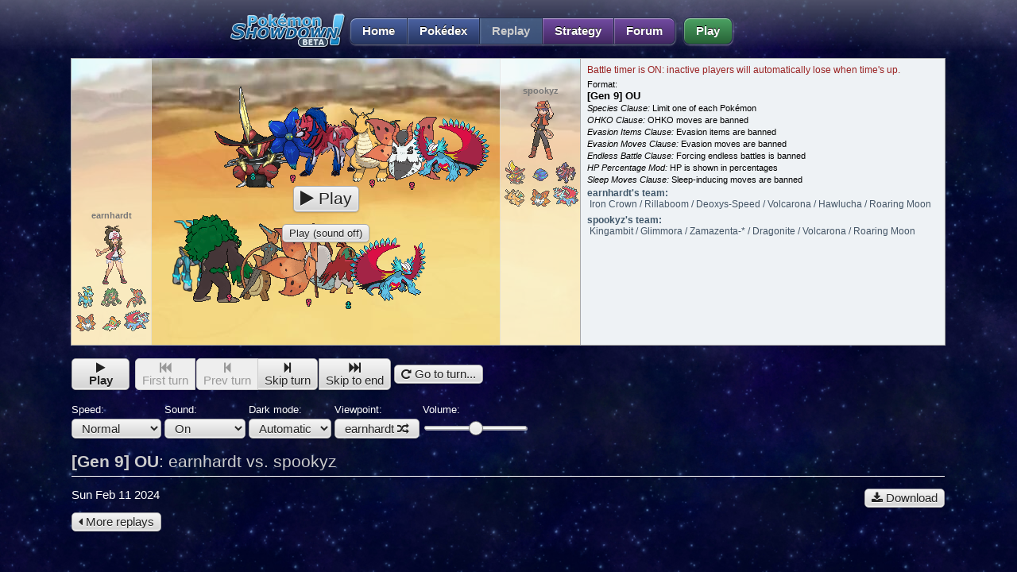

--- FILE ---
content_type: text/html; charset=UTF-8
request_url: https://replay.pokemonshowdown.com/smogtours-gen9ou-746412
body_size: 3971
content:
<!DOCTYPE html>
<meta charset="utf-8" />
<meta name="viewport" content="width=device-width" />

<title>[Gen 9] OU: earnhardt vs. spookyz - Replays - Pok&eacute;mon Showdown!</title>

<meta name="description" content="Watch a replay of a Pok&eacute;mon battle between earnhardt and spookyz! Format: [Gen 9] OU; Date: Feb 11, 2024" />
<!--

Hey, you! Looking in the source for the replay log?

You can find them in JSON format, just add `.json` at the end of a replay URL.

https://replay.pokemonshowdown.com/gen7randomdoublesbattle-865046831.json

Or, if you only need the log itself, add `.log` instead:

https://replay.pokemonshowdown.com/gen7randomdoublesbattle-865046831.log

-->

<link rel="stylesheet" href="//pokemonshowdown.com/style/global.css?0.44787577767426057" />
<link rel="stylesheet" href="//play.pokemonshowdown.com/style/font-awesome.css?0.35740024359982914" />
<link rel="stylesheet" href="//play.pokemonshowdown.com/style/battle.css?0.40186361187436037" />
<link rel="stylesheet" href="//play.pokemonshowdown.com/style/utilichart.css?0.4731377682211204" />

<!-- Global site tag (gtag.js) - Google Analytics -->
<script async src="https://www.googletagmanager.com/gtag/js?id=UA-26211653-1"></script>
<script>
  window.dataLayer = window.dataLayer || [];
  function gtag(){dataLayer.push(arguments);}
  gtag('js', new Date());

  gtag('config', 'UA-26211653-1');
</script>
<!-- End Google Analytics -->
<!-- Venatus Ad Manager - Install in <HEAD> of page -->
	<script src="https://hb.vntsm.com/v3/live/ad-manager.min.js" type="text/javascript" data-site-id="642aba63ec9a7b11c3c9c1be" data-mode="scan" async></script>
<!-- / Venatus Ad Manager -->

<style>
	@media (max-width:820px) {
		.battle {
			margin: 0 auto;
		}
		.battle-log {
			margin: 7px auto 0;
			max-width: 640px;
			height: 300px;
			position: static;
		}
	}
	.optgroup {
		display: inline-block;
		line-height: 22px;
		font-size: 10pt;
		vertical-align: top;
	}
	.optgroup .button {
		height: 25px;
		padding-top: 0;
		padding-bottom: 0;
	}
	.optgroup button.button {
		padding-left: 12px;
		padding-right: 12px;
	}
	.linklist {
		list-style: none;
		margin: 0.5em 0;
		padding: 0;
	}
	.linklist li {
		padding: 2px 0;
	}
	.sidebar {
		float: left;
		width: 320px;
	}
	.bar-wrapper {
		max-width: 1100px;
		margin: 0 auto;
	}
	.bar-wrapper.has-sidebar {
		max-width: 1430px;
	}
	.mainbar {
		margin: 0;
		padding-right: 1px;
	}
	.mainbar.has-sidebar {
		margin-left: 330px;
	}
	@media (min-width: 1511px) {
		.sidebar {
			width: 400px;
		}
		.bar-wrapper.has-sidebar {
			max-width: 1510px;
		}
		.mainbar.has-sidebar {
			margin-left: 410px;
		}
	}
	.section.first-section {
		margin-top: 9px;
	}
	.blocklink small {
		white-space: normal;
	}
	.button {
		vertical-align: middle;
	}
	.replay-controls {
		padding-top: 10px;
	}
	.replay-controls h1 {
		font-size: 16pt;
		font-weight: normal;
		color: #CCC;
	}
	.pagelink {
		text-align: center;
	}
	.pagelink a {
		width: 150px;
	}
	.textbox, .button {
		font-size: 11pt;
		vertical-align: middle;
	}
	@media (max-width: 450px) {
		.button {
			font-size: 9pt;
		}
	}
</style>

<div>

	<header>
		<div class="nav-wrapper"><ul class="nav">
			<li><a class="button nav-first" href="//pokemonshowdown.com/"><img src="//pokemonshowdown.com/images/pokemonshowdownbeta.png" srcset="//pokemonshowdown.com/images/pokemonshowdownbeta.png 1x, //pokemonshowdown.com/images/pokemonshowdownbeta@2x.png 2x" alt="Pok&eacute;mon Showdown" width="146" height="44" /> Home</a></li>
			<li><a class="button" href="//pokemonshowdown.com/dex/">Pok&eacute;dex</a></li>
			<li><a class="button cur" href="/">Replay</a></li>
			<li><a class="button purplebutton" href="//smogon.com/dex/" target="_blank">Strategy</a></li>
			<li><a class="button nav-last purplebutton" href="//smogon.com/forums/" target="_blank">Forum</a></li>
			<li><a class="button greenbutton nav-first nav-last" href="//play.pokemonshowdown.com/">Play</a></li>
		</ul></div>
	</header>

	<div class="main" id="main">

		<noscript><section class="section">You need to enable JavaScript to use this page; sorry!</section></noscript>

	</div>

</div>

<script defer nomodule src="//play.pokemonshowdown.com/js/lib/ps-polyfill.js"></script>
<script defer src="//play.pokemonshowdown.com/js/lib/preact.min.js"></script>

<script defer src="//play.pokemonshowdown.com/config/config.js?51c65fcb"></script>
<script defer src="//play.pokemonshowdown.com/js/lib/jquery-1.11.0.min.js"></script>
<script defer src="//play.pokemonshowdown.com/js/lib/html-sanitizer-minified.js"></script>
<script defer src="//play.pokemonshowdown.com/js/battle-sound.js"></script>
<script defer src="//play.pokemonshowdown.com/js/battledata.js?0.5905109878919741"></script>
<script defer src="//play.pokemonshowdown.com/data/pokedex-mini.js?0.2680496051748691"></script>
<script defer src="//play.pokemonshowdown.com/data/pokedex-mini-bw.js?0.6990448689351711"></script>
<script defer src="//play.pokemonshowdown.com/data/graphics.js?0.6792916485793046"></script>
<script defer src="//play.pokemonshowdown.com/data/pokedex.js?0.9166799735850348"></script>
<script defer src="//play.pokemonshowdown.com/data/moves.js?0.11008445703892589"></script>
<script defer src="//play.pokemonshowdown.com/data/abilities.js?0.23366627717770072"></script>
<script defer src="//play.pokemonshowdown.com/data/items.js?0.7796248050483221"></script>
<script defer src="//play.pokemonshowdown.com/data/teambuilder-tables.js?0.44130606052545795"></script>
<script defer src="//play.pokemonshowdown.com/js/battle-tooltips.js?0.6843187921982494"></script>
<script defer src="//play.pokemonshowdown.com/js/battle.js?0.808931477718309"></script>

<script defer src="/js/utils.js?0.3508028061908155"></script>
<script defer src="/js/replays-battle.js?0.12971242886222178"></script>
<script defer src="/js/replays-index.js?0.7385514704136176"></script>

<!-- don't scrape this data! just add .json or .log after the URL!
Full API docs: https://github.com/smogon/pokemon-showdown-client/blob/master/WEB-API.md -->
<script type="text/plain" class="log" id="replaylog-smogtours-gen9ou-746412">
|inactive|Battle timer is ON: inactive players will automatically lose when time's up.
|t:|1707609451
|gametype|singles
|player|p1|earnhardt|170|
|player|p2|spookyz|pokemonranger-gen4|
|teamsize|p1|6
|teamsize|p2|6
|gen|9
|tier|[Gen 9] OU
|rule|Species Clause: Limit one of each Pokémon
|rule|OHKO Clause: OHKO moves are banned
|rule|Evasion Items Clause: Evasion items are banned
|rule|Evasion Moves Clause: Evasion moves are banned
|rule|Endless Battle Clause: Forcing endless battles is banned
|rule|HP Percentage Mod: HP is shown in percentages
|rule|Sleep Moves Clause: Sleep-inducing moves are banned
|clearpoke
|poke|p1|Iron Crown|
|poke|p1|Rillaboom, F|
|poke|p1|Deoxys-Speed|
|poke|p1|Volcarona, F|
|poke|p1|Hawlucha, M|
|poke|p1|Roaring Moon|
|poke|p2|Kingambit, M|
|poke|p2|Glimmora, F|
|poke|p2|Zamazenta-*|
|poke|p2|Dragonite, F|
|poke|p2|Volcarona, F|
|poke|p2|Roaring Moon|
|teampreview
|c|☆earnhardt|hf
|c|☆spookyz|Glhf
|inactive|spookyz has 270 seconds left.
|inactive|earnhardt has 270 seconds left.
|
|t:|1707609493
|start
|switch|p1a: NEW TRICKS|Deoxys-Speed|100/100
|switch|p2a: Kingambit|Kingambit, M|100/100
|-ability|p1a: NEW TRICKS|Pressure
|turn|1
|
|t:|1707609497
|move|p1a: NEW TRICKS|Superpower|p2a: Kingambit
|-supereffective|p2a: Kingambit
|-damage|p2a: Kingambit|0 fnt
|-unboost|p1a: NEW TRICKS|atk|1
|-unboost|p1a: NEW TRICKS|def|1
|faint|p2a: Kingambit
|-end|p2a: Kingambit|fallenundefined|[silent]
|-damage|p1a: NEW TRICKS|91/100|[from] item: Life Orb
|
|upkeep
|
|t:|1707609506
|switch|p2a: Glimmora|Glimmora, F|100/100
|turn|2
|
|t:|1707609512
|move|p1a: NEW TRICKS|Ice Beam|p2a: Glimmora
|-damage|p2a: Glimmora|45/100
|-damage|p1a: NEW TRICKS|81/100|[from] item: Life Orb
|move|p2a: Glimmora|Stealth Rock|p1a: NEW TRICKS
|-sidestart|p1: earnhardt|move: Stealth Rock
|
|upkeep
|turn|3
|
|t:|1707609522
|switch|p2a: Volcarona|Volcarona, F|100/100
|move|p1a: NEW TRICKS|Ice Beam|p2a: Volcarona
|-resisted|p2a: Volcarona
|-damage|p2a: Volcarona|83/100
|-damage|p1a: NEW TRICKS|71/100|[from] item: Life Orb
|
|upkeep
|turn|4
|
|t:|1707609525
|move|p1a: NEW TRICKS|Psycho Boost|p2a: Volcarona
|-damage|p2a: Volcarona|0 fnt
|-unboost|p1a: NEW TRICKS|spa|2
|faint|p2a: Volcarona
|-damage|p1a: NEW TRICKS|61/100|[from] item: Life Orb
|
|upkeep
|
|t:|1707609529
|switch|p2a: Dragonite|Dragonite, F|100/100
|turn|5
|
|t:|1707609541
|move|p2a: Dragonite|Extreme Speed|p1a: NEW TRICKS
|-damage|p1a: NEW TRICKS|0 fnt
|faint|p1a: NEW TRICKS
|
|upkeep
|inactive|earnhardt has 270 seconds left.
|
|t:|1707609584
|switch|p1a: CHOICE COWBOY|Rillaboom, F|100/100
|-damage|p1a: CHOICE COWBOY|88/100|[from] Stealth Rock
|-fieldstart|move: Grassy Terrain|[from] ability: Grassy Surge|[of] p1a: CHOICE COWBOY
|turn|6
|
|t:|1707609587
|switch|p1a: BLOODY FUTURE|Iron Crown|100/100
|-damage|p1a: BLOODY FUTURE|94/100|[from] Stealth Rock
|-enditem|p1a: BLOODY FUTURE|Booster Energy
|-activate|p1a: BLOODY FUTURE|ability: Quark Drive|[fromitem]
|-start|p1a: BLOODY FUTURE|quarkdrivespe
|move|p2a: Dragonite|Dragon Dance|p2a: Dragonite
|-boost|p2a: Dragonite|atk|1
|-boost|p2a: Dragonite|spe|1
|
|-heal|p1a: BLOODY FUTURE|100/100|[from] Grassy Terrain
|upkeep
|turn|7
|inactive|earnhardt has 270 seconds left.
|
|t:|1707609594
|move|p1a: BLOODY FUTURE|Calm Mind|p1a: BLOODY FUTURE
|-boost|p1a: BLOODY FUTURE|spa|1
|-boost|p1a: BLOODY FUTURE|spd|1
|move|p2a: Dragonite|Dragon Dance|p2a: Dragonite
|-boost|p2a: Dragonite|atk|1
|-boost|p2a: Dragonite|spe|1
|
|upkeep
|turn|8
|
|t:|1707609597
|move|p2a: Dragonite|Encore|p1a: BLOODY FUTURE
|-start|p1a: BLOODY FUTURE|Encore
|move|p1a: BLOODY FUTURE|Calm Mind|p1a: BLOODY FUTURE
|-boost|p1a: BLOODY FUTURE|spa|1
|-boost|p1a: BLOODY FUTURE|spd|1
|
|upkeep
|turn|9
|inactive|earnhardt has 270 seconds left.
|
|t:|1707609621
|-end|p1a: BLOODY FUTURE|Quark Drive|[silent]
|switch|p1a: INCREDIBLE WORLD|Hawlucha, M|100/100
|-damage|p1a: INCREDIBLE WORLD|88/100|[from] Stealth Rock
|-enditem|p1a: INCREDIBLE WORLD|Grassy Seed
|-boost|p1a: INCREDIBLE WORLD|def|1|[from] item: Grassy Seed
|move|p2a: Dragonite|Dragon Dance|p2a: Dragonite
|-boost|p2a: Dragonite|atk|1
|-boost|p2a: Dragonite|spe|1
|
|upkeep
|turn|10
|
|t:|1707609627
|move|p2a: Dragonite|Extreme Speed|p1a: INCREDIBLE WORLD
|-damage|p1a: INCREDIBLE WORLD|24/100
|move|p1a: INCREDIBLE WORLD|Encore|p2a: Dragonite
|-start|p2a: Dragonite|Encore
|
|-fieldend|move: Grassy Terrain
|upkeep
|turn|11
|
|t:|1707609638
|switch|p1a: NO APOLOGY|Volcarona, F|100/100
|move|p2a: Dragonite|Extreme Speed|p1a: NO APOLOGY
|-damage|p1a: NO APOLOGY|0 fnt
|-status|p2a: Dragonite|brn|[from] ability: Flame Body|[of] p1a: NO APOLOGY
|faint|p1a: NO APOLOGY
|
|-damage|p2a: Dragonite|94/100 brn|[from] brn
|upkeep
|
|t:|1707609650
|switch|p1a: BLOODY FUTURE|Iron Crown|100/100
|-damage|p1a: BLOODY FUTURE|94/100|[from] Stealth Rock
|turn|12
|
|t:|1707609664
|move|p2a: Dragonite|Extreme Speed|p1a: BLOODY FUTURE
|-resisted|p1a: BLOODY FUTURE
|-damage|p1a: BLOODY FUTURE|75/100
|move|p1a: BLOODY FUTURE|Tachyon Cutter|p2a: Dragonite
|-damage|p2a: Dragonite|70/100 brn
|-damage|p2a: Dragonite|45/100 brn
|-hitcount|p2a: Dragonite|2
|
|-damage|p2a: Dragonite|39/100 brn|[from] brn
|upkeep
|turn|13
|
|t:|1707609679
|-end|p1a: BLOODY FUTURE|Quark Drive|[silent]
|switch|p1a: CHOICE COWBOY|Rillaboom, F|88/100
|-damage|p1a: CHOICE COWBOY|76/100|[from] Stealth Rock
|-fieldstart|move: Grassy Terrain|[from] ability: Grassy Surge|[of] p1a: CHOICE COWBOY
|move|p2a: Dragonite|Extreme Speed|p1a: CHOICE COWBOY
|-damage|p1a: CHOICE COWBOY|42/100
|
|-heal|p1a: CHOICE COWBOY|48/100|[from] Grassy Terrain
|-damage|p2a: Dragonite|33/100 brn|[from] brn
|-end|p2a: Dragonite|Encore
|upkeep
|turn|14
|
|t:|1707609693
|move|p2a: Dragonite|Extreme Speed|p1a: CHOICE COWBOY
|-damage|p1a: CHOICE COWBOY|13/100
|move|p1a: CHOICE COWBOY|U-turn|p2a: Dragonite
|-resisted|p2a: Dragonite
|-damage|p2a: Dragonite|19/100 brn
|
|t:|1707609696
|switch|p1a: BLOODY FUTURE|Iron Crown|75/100|[from] U-turn
|-damage|p1a: BLOODY FUTURE|69/100|[from] Stealth Rock
|
|-heal|p1a: BLOODY FUTURE|75/100|[from] Grassy Terrain
|-damage|p2a: Dragonite|13/100 brn|[from] brn
|upkeep
|turn|15
|
|t:|1707609702
|move|p2a: Dragonite|Earthquake|p1a: BLOODY FUTURE
|-supereffective|p1a: BLOODY FUTURE
|-damage|p1a: BLOODY FUTURE|29/100
|move|p1a: BLOODY FUTURE|Tachyon Cutter|p2a: Dragonite
|-damage|p2a: Dragonite|0 fnt
|faint|p2a: Dragonite
|-hitcount|p2: Dragonite|1
|
|-heal|p1a: BLOODY FUTURE|35/100|[from] Grassy Terrain
|upkeep
|
|t:|1707609711
|switch|p2a: Roaring Moon|Roaring Moon|100/100
|-enditem|p2a: Roaring Moon|Booster Energy
|-activate|p2a: Roaring Moon|ability: Protosynthesis|[fromitem]
|-start|p2a: Roaring Moon|protosynthesisatk
|turn|16
|
|t:|1707609725
|-terastallize|p1a: BLOODY FUTURE|Fighting
|move|p2a: Roaring Moon|Dragon Dance|p2a: Roaring Moon
|-boost|p2a: Roaring Moon|atk|1
|-boost|p2a: Roaring Moon|spe|1
|move|p1a: BLOODY FUTURE|Focus Blast|p2a: Roaring Moon|[miss]
|-miss|p1a: BLOODY FUTURE|p2a: Roaring Moon
|
|-heal|p1a: BLOODY FUTURE|41/100|[from] Grassy Terrain
|upkeep
|turn|17
|c|☆earnhardt|gg
|-message|earnhardt forfeited.
|
|win|spookyz
|c|☆spookyz|gg
|player|p1|
|c|☆spookyz|/log spookyz made the replay of this battle unlisted.
|player|p2|
|player|p2|spookyz|pokemonranger-gen4
|player|p2|
|player|p2|spookyz|pokemonranger-gen4
|player|p2|

</script>
<script type="application/json" class="data" id="replaydata-smogtours-gen9ou-746412">
{"id":"smogtours-gen9ou-746412","format":"[Gen 9] OU","players":["earnhardt","spookyz"],"uploadtime":1707609738,"views":344,"formatid":"gen9ou","rating":null,"private":1,"password":null}
</script>

<script defer src="/js/replays.js?0.7557763296056264"></script>


--- FILE ---
content_type: text/css
request_url: https://play.pokemonshowdown.com/style/battle.css?0.40186361187436037
body_size: 3259
content:
/*

License: GPLv2
	<http://www.gnu.org/licenses/gpl-2.0.html>

*/

@import url(./battle-log.css?v10);

.battle {
	position: absolute;
	text-align: left;
	top: 9px;
	left: -1px;
	border: 1px solid #AAAAAA;
	background: #CFD5DA;
	color: black;
	width: 640px;
	height: 360px;
	overflow: hidden;

	font-family: Verdana, sans-serif;
	font-size: 10pt;
}
.backdrop {
	width: 700px;
	height: 500px;
	position: absolute;
	top: -90px;
	left: -50px;
	background: transparent url(../fx/bg-beach.png) no-repeat scroll left top;
	opacity: 0.8;
}
.battle a {
	color: #2277FF;
}
.battle a:hover {
	color: #1155AA;
}
.innerbattle {
	position: relative;
	width: 640px;
	height: 360px;
}
.battle-log-add {
	position: absolute;
	text-align: left;
	border: 1px solid #AAAAAA;
	background: #EEF2F5;
	color: black;
	top: 369px;
	left: 640px;
	right: -1px;

	font-family: Verdana, sans-serif;
	font-size: 10pt;
}
.battle-log {
	position: absolute;
	text-align: left;
	border: 1px solid #AAAAAA;
	background: #EEF2F5;
	color: black;
	top: 9px;
	left: 640px;
	right: -1px;
	height: 360px;

	font-family: Verdana, sans-serif;
	font-size: 10pt;

	overflow: auto;
	overflow-y: scroll;
	-webkit-overflow-scrolling: touch;
	word-wrap: break-word;
}
.dark .battle, .dark .battle-log, .dark .battle-log-add {
	border-color: #5A5A5A;
}
.battle-log-inline {
	position: static;
	top: auto;
	right: auto;
	bottom: auto;
	left: auto;
	height: auto;
	width: auto;
	overflow-y: auto;
}
.battle-log .inner {
	padding: 4px 8px 0px 8px;
}
.battle-log .inner-preempt {
	padding: 0 8px 4px 8px;
}
.battle-log .inner-after {
	margin-top: 0.5em;
}

.playbutton {
	position: absolute;
	display: block;
	top: 160px;
	left: 120px;
	right: 120px;
	text-align: center;
}
.playbutton1, .playbutton2 {
	position: absolute;
	display: block;
	top: 190px;
	left: 100px;
	z-index: 100;
}
.playbutton2 {
	top: 130px;
	left: 300px;
}
.playbutton button,
.playbutton1 button,
.playbutton2 button {
	font-size: 16pt;
}

.background {
	position: absolute;
	display: none;
	top: 0;
	left: 0;
	bottom: 0;
	right: 0;
}

.statbar {
	position: absolute;
	display: none;
	width: 154px;
	min-height: 40px;
	padding: 2px 4px;
}
.statbar strong {
	margin: 0 -15px;
	display: block;
	text-align: center;
	color: #222222;
	text-shadow: #FFFFFF 1px 1px 0, #FFFFFF 1px -1px 0, #FFFFFF -1px 1px 0, #FFFFFF -1px -1px 0;
}
.statbar strong small {
	font-weight: normal;
}
.statbar .hpbar {
	position: relative;
	border: 1px solid #777777;
	background: #FCFEFF;
	padding: 1px;
	height: 8px;
	margin: 0 0 0 0;
	width: 151px;
	border-radius: 4px;
}

/* The declaration order of these hp* classes is significant. */

.statbar .hpbar .hp {
	height: 4px;
	border-top: 2px solid #00dd60;
	background: #00bb51;
	border-bottom: 2px solid #007734;
	border-right: 1px solid #007734;
	border-radius: 3px;
}
.statbar .hpbar .hp-yellow {
	border-top-color: #f8e379;
	background-color: #f5d538;
	border-bottom-color: #be9f0a;
	border-right-color: #be9f0a;
}
.statbar .hpbar .hp-red {
	border-top-color: #f37f67;
	background-color: #ee4928;
	border-bottom-color: #a3260d;
	border-right-color: #a3260d;
}

/* The declaration order of these prevhp* classes is significant. */

.statbar .hpbar .prevhp {
	background: #BBEECC;
	height: 8px;
	border-radius: 3px;
}
.statbar .hpbar .prevhp-yellow {
	background-color: #fcf4ca;
}
.statbar .hpbar .prevhp-red {
	background-color: #facec5;
}

/****************/

.statbar .hpbar .hptext {
	position: absolute;
	background: #777777;
	color: #EEEEEE;
	text-shadow: #000000 0 1px 0;
	font-size: 9px;
	width: 32px;
	height: 12px;
	top: -1px;
	text-align: center;
}
.statbar .hpbar .hptextborder {
	position: absolute;
	background: transparent;
	border-top: 1px solid #777777;
	border-bottom: 1px solid #777777;
	width: 4px;
	top: -1px;
	height: 10px;
}
.rstatbar .hpbar .hptext {
	right: -32px;
	border-radius: 0 4px 4px 0;
}
.lstatbar .hpbar .hptext {
	left: -32px;
	border-radius: 4px 0 0 4px;
}
.rstatbar .hpbar .hptextborder {
	right: -3px;
}
.lstatbar .hpbar .hptextborder {
	left: -3px;
}
.statbar .status {
	min-height: 10px;
	font-size: 7pt;
}
.statbar .status img {
	vertical-align: top;
	top: -2px;
	position: relative;
}
.statbar span {
	padding: 0px 1px;
	border: 1px solid #FF4400;
	border-radius: 3px;
}
.statbar span.brn,
.statbar span.psn,
.statbar span.slp,
.statbar span.par,
.statbar span.frz {
	padding: 1px 2px;
	border: 0;
	border-radius: 3px;
}
.statbar span.brn {
	background: #EE5533;
	color: #FFFFFF;
}
.statbar span.psn {
	background: #A4009A;
	color: #FFFFFF;
}
.statbar span.par {
	background: #9AA400;
	color: #FFFFFF;
}
.statbar span.slp {
	background: #AA77AA;
	color: #FFFFFF;
}
.statbar span.frz {
	background: #009AA4;
	color: #FFFFFF;
}
.statbar span.bad {
	background: #FFE5E0;
	color: #FF4400;
	border-color: #FF4400;
}
.statbar span.good {
	background: #E5FFE0;
	color: #33AA00;
	border-color: #33AA00;
}
.statbar span.neutral {
	background: #F0F0F0;
	color: #555555;
	border-color: #555555;
}
.leftbar {
	position: absolute;
	top: 0;
	left: 0;
	height: 450px;
	width: 100px;
	background-color: #CCCCCC;
	background-color: rgba(255,255,255,0.5);
	border-right: 1px solid rgba(215,215,215,0.5);
	color: #777777;
}
.rightbar {
	position: absolute;
	top: 0;
	right: 0;
	height: 450px;
	width: 100px;
	background-color: #CCCCCC;
	background-color: rgba(255,255,255,0.5);
	border-left: 1px solid rgba(215,215,215,0.5);
	color: #777777;
}
.trainer {
	text-align: center;
	position: absolute;
	left: 0;
	right: 0;
	bottom: 75px;
}

.trainer-near {
	bottom: 75px;
}
.trainer-far {
	bottom: 232px;
}
.trainer-near2 {
	bottom: 232px;
}
.trainer-far2 {
	bottom: 75px;
}

.trainer strong {
	display: block;
	font-size: 8pt;
	margin-bottom: 2px;
	word-wrap: break-word;
}
.trainer div {
	width: 86px;
	height: 90px;
	opacity: .8;
	margin: 0 auto;
	background: transparent none no-repeat scroll center top;
}
.trainer div.teamicons {
	width: 100px;
	height: 30px;
	margin: 0 0 0 2px;
}
.teamicons span {
	float: left;
}
.leftbar .trainer div.trainersprite,
.leftbar .teamicons span {
	-moz-transform: scaleX(-1);
	-webkit-transform: scaleX(-1);
	-o-transform: scaleX(-1);
	-ms-transform: scaleX(-1);
	transform: scaleX(-1);
}
.trainersprite {
	max-width: 80px;
	max-height: 80px;
}
.turn {
	position: absolute;
	display: block;
	top: 10px;
	left: 110px;
	font-size: 13pt;
	font-weight: bold;
	margin: 0;
	padding: 2px 8px;
	border: 2px solid #332200;
	border-radius: 6px;
	color: #332200;
	background: #FCFAF2;
}
.messagebar {
	position: absolute;
	display: none;
	bottom: 10px;
	left: 110px;
	right: 110px;
	color: #CCCCCC;
	background: #222222;
	background: rgba(0,0,0,0.75);
	border-radius: 6px;
	padding: 4px 6px 0 6px;
	overflow: hidden;
}
.messagebar strong {
	color: #ffffff;
	font-size: 12pt;
}
.messagebar small {
	font-size: 8pt;
}
.messagebar p {
	display: none;
	margin: 0;
	padding: 0;
}
.weather {
	position: absolute;
	display: block;
	top: 0;
	left: 0;
	right: 0;
	bottom: 0;
	text-shadow: #FFFFFF 1px 1px 0, #FFFFFF 1px -1px 0, #FFFFFF -1px 1px 0, #FFFFFF -1px -1px 0;
	color: black;
}
.weather em {
	display: block;
	margin: 24px 0 0 115px;
	font-size: 12pt;
}
.weather em small {
	font-style: normal;
}
.sunweather,
.sunnydayweather,
.desolatelandweather {
	background: #FFEEBB url(../fx/weather-sunnyday.jpg) no-repeat scroll left top;
	color: #664411;
}
.rainweather,
.raindanceweather,
.primordialseaweather {
	background: #99BBFF url(../fx/weather-raindance.jpg) no-repeat scroll left top;
	color: #0044BB;
}
.sandstormweather {
	background: #E6E0AC url(../fx/weather-sandstorm.png) no-repeat scroll left top;
	color: #554433;
}
.snowscapeweather,
.hailweather {
	background: #AADDEE url(../fx/weather-hail.png) no-repeat scroll left top;
	color: #114455;
}
.deltastreamweather {
	background: #AAAAAA url(../fx/weather-strongwind.png) no-repeat scroll left top;
	color: #666666;
}
.mistyterrainweather {
	background: #EEAACC url(../fx/weather-mistyterrain.png) no-repeat scroll left top;
	color: #551144;
}
.electricterrainweather {
	background: #EEEEAA url(../fx/weather-electricterrain.png) no-repeat scroll left top;
	color: #444411;
}
.grassyterrainweather {
	background: #CCEEAA url(../fx/weather-grassyterrain.png) no-repeat scroll left top;
	color: #335511;
}
.psychicterrainweather {
	background: #CCAAEE url(../fx/weather-psychicterrain.png) no-repeat scroll left top;
	color: #441155;
}
.gravityweather {
	background: #DDAAEE url(../fx/weather-gravity.png) no-repeat scroll left top;
	color: #661155;
}
.magicroomweather {
	background: #DDAAEE url(../fx/weather-magicroom.png) no-repeat scroll left top;
	color: #661155;
}
.trickroomweather {
	background: #DDAAEE url(../fx/weather-trickroom.png) no-repeat scroll left top;
	color: #661155;
}
.wonderroomweather {
	background: #DDAAEE url(../fx/weather-wonderroom.png) no-repeat scroll left top;
	color: #661155;
}

.battle .result {
	display: none;
	position: absolute;
	width: 150px;
	text-align: center;
}
.battle .result strong {
	font-weight: bold;
	padding: 1px 3px;
	border-radius: 3px;
}
.battle .badresult strong {
	color: #FFFFFF;
	background: #CC0000;
}
.battle .goodresult strong {
	color: #FFFFFF;
	background: #00CC00;
}
.battle .neutralresult strong {
	color: #FFFFFF;
	background: #999999;
}
.battle .brnresult strong {
	color: #FFFFFF;
	background: #EE5533;
}
.battle .psnresult strong {
	color: #FFFFFF;
	background: #A4009A;
}
.battle .slpresult strong {
	color: #FFFFFF;
	background: #AA77AA;
}
.battle .parresult strong {
	color: #FFFFFF;
	background: #9AA400;
}
.battle .frzresult strong {
	color: #FFFFFF;
	background: #009AA4;
}
.battle .abilityresult strong {
	color: #FFFFFF;
	background: #0088AA;
	border-radius: 0;
	padding: 2px 6px;
}
.sidecondition-auroraveil {
	background: #88EEFF;
	border: 1px solid #55BBCC;
	display: none;
	position: absolute;
}
.sidecondition-reflect {
	background: #EEEEEE;
	border: 1px solid #888888;
	display: none;
	position: absolute;
}
.sidecondition-lightscreen {
	background: #CCCC00;
	border: 1px solid #AAAA00;
	display: none;
	position: absolute;
}
.sidecondition-safeguard {
	background: #DD88DD;
	border: 1px solid #AA66AA;
	display: none;
	position: absolute;
}
.sidecondition-mist {
	background: #AACCFF;
	border: 1px solid #5577CC;
	display: none;
	position: absolute;
}
.turnstatus-protect {
	background: #DD88DD;
	border: 1px solid #AA66AA;
	display: none;
	position: absolute;
}
.seeking {
	display: block;
	position: absolute;
	top: 0; left: 0; bottom: 0; right: 0;
	background: #CCCCCC;
	color: #000000;
	font-size: 14px;
}
.seeking strong {
	display: block;
	text-align: center;
	padding-top: 180px;
}

#sm2-container {
	position: relative;
}

.swf_timedout#sm2-container embed,
.swf_timedout#sm2-container object,
.swf_timedout#sm2-container audio,
.movieContainer#sm2-container embed,
.movieContainer#sm2-container object,
.movieContainer#sm2-container audio {
	position: absolute;
	height: 27px;
	width: 66px;
	top: -1px;
	left: -1px;
}
.swf_timedout#sm2-container .inner,
.movieContainer#sm2-container .inner {
	visibility: hidden;
}
#sm2-container embed,
#sm2-container object,
#sm2-container audio,
.swf_loaded#sm2-container embed,
.swf_loaded#sm2-container object,
.swf_loaded#sm2-container audio {
	position: absolute;
	height: 27px;
	width: 27px;
	top: -1px;
	left: -87px;
}
#sm2-container .inner,
.swf_loaded#sm2-container .inner {
	visibility: visible;
}

.chooser {
	float: right;
	border: 1px solid #AAAAAA;
	background: #EEF2F5;
	padding: 0 0 0 0;
	height: 25px;
	font-size: 9pt;
	margin: 0 5px 0 0;
}
.leftchooser {
	float: left;
}
.chooser em {
	float: left;
	padding: 5px 6px 0 6px;
	height: 20px;
	border-right: 1px solid #CCCCCC;
	background: #EEEEEE;
	font-weight: normal;
}
.chooser div {
	float: left;
	padding: 3px 2px 0 2px;
}
.chooser button {
	border: 0;
	background: transparent;
	padding: 2px 4px;
	font-size: 9pt;
	font-family: Verdana, sans-serif;
	border-radius: 3px;
	cursor: pointer;
}
.chooser button:hover {
	border: 1px solid #BBBBBB;
	padding: 1px 3px;
	background: #EEEEEE;
}
.chooser button.sel,
.chooser button.sel:hover {
	border: 1px solid #999999;
	padding: 1px 3px;
	background: #DDDDDD;
}


/* .dark .battle {
	background: #222222;
	color: #CCCCCC;
}
.dark .statbar strong {
	color: #AAAAAA;
}
.dark .statbar .hpbar {
	background: #222222;
}
.dark .statbar .hpbar .prevhp {
	background: #446755;
}
.dark .leftbar,
.dark .rightbar {
	background: rgba(0,0,0,0.5);
	color: #CCCCCC;
}
.dark .messagebar {
	background: #444444;
	background: rgba(60,60,60,0.80);
	color: #CCCCCC;
} */
.dark .battle-log {
	background: #333333;
	color: #CCCCCC;
}
.dark .chooser {
	background: #666666;
	color: #CCCCCC;
}
.dark .chooser em {
	background: #777777;
	color: #CCCCCC;
}
.dark .chooser button {
	color: #CCCCCC;
}
.dark .chooser button:hover {
	border: 1px solid #BBBBBB;
	padding: 1px 3px;
	background: #777777;
	color: #EEEEEE;
}
.dark .chooser button.sel,
.dark .chooser button.sel:hover {
	border: 1px solid #CCCCCC;
	padding: 1px 3px;
	background: #999999;
	color: #F3F3F3;
}

.itemicon {
	display: inline-block;
	vertical-align: middle;
	width: 24px;
	height: 24px;
}
.picon {
	display: inline-block;
	vertical-align: middle;
	width: 40px;
	height: 30px;
}
.trainer .picon {
	margin: 0 -4px;
}
.pixelated, .itemicon, .picon, .trainersprite {
	image-rendering: -moz-crisp-edges;
	image-rendering: pixelated;
	-ms-interpolation-mode: nearest-neighbor;
}
@media (-webkit-min-device-pixel-ratio: 1.05), (min-resolution: 1.05dppx) {
	.pixelated, .itemicon, .picon, .trainersprite {
		image-rendering: auto;
	}
}
@media (-webkit-min-device-pixel-ratio: 2), (min-resolution: 2dppx) {
	.pixelated, .itemicon, .picon, .trainersprite {
		image-rendering: pixelated;
	}
}


/*********************************************************
 * Tooltips
 *********************************************************/

#tooltipwrapper {
	position: absolute;
	top: 400px;
	left: 100px;
	text-align: left;
	color: black;
	pointer-events: none;
}
#tooltipwrapper .tooltipinner {
	position: relative;
}
#tooltipwrapper .tooltip {
	position: absolute;
	bottom: 0;
	left: 0;
	width: 300px;
	border: 1px solid #888888;
	background: #EEEEEE;
	background: rgba(240,240,240,.9);
	border-radius: 5px;
	z-index: 50;
}
#tooltipwrapper .tooltip h2 {
	padding: 2px 4px;
	margin: 0;
	border-bottom: 1px solid #888888;
	font-size: 10pt;
	color: black;
}
#tooltipwrapper .tooltip h2 small {
	font-weight: normal;
}
#tooltipwrapper .tooltip p {
	padding: 2px 4px;
	margin: 0;
	font-size: 9pt;
}
#tooltipwrapper .tooltip p small {
	font-size: 8pt;
}
#tooltipwrapper .tooltip p.tooltip-section {
	border-top: 1px solid #888888;
}
#tooltipwrapper .tooltip .textaligned-typeicons img {
	vertical-align: text-bottom;
}
#tooltipwrapper.tooltip-locked {
	pointer-events: auto;
}
#tooltipwrapper.tooltip-locked .tooltip {
	border: 2px solid #444444;
	background: #DEDEDE;
}
#tooltipwrapper .tooltip-locking .tooltip {
	position: absolute;
	box-sizing: border-box;
}

.tooltip-locking-click .tooltip::before, .tooltip-locking-click .tooltip::after,
.tooltip-locking-tap .tooltip::before, .tooltip-locking-tap .tooltip::after {
	content: "";
	position: absolute;
	border: 2px solid transparent;
	box-sizing: border-box;
	border-radius: 5px;
	animation-duration: 500ms;
	animation-fill-mode: forwards;
	animation-delay: 75ms;
}

.tooltip-locking-click .tooltip::after, .tooltip-locking-click .tooltip::before {
	animation-duration: 700ms;
}

.tooltip-locking-click .tooltip::after, .tooltip-locking-tap .tooltip::after {
	bottom: -2px;
	left: -2px;
	animation-name: tooltip-locking-top-left;
}

.tooltip-locking-click .tooltip::before, .tooltip-locking-tap .tooltip::before {
	top: -2px;
	right: -2px;
	animation-name: tooltip-locking-bottom-right;
}

@keyframes tooltip-locking-top-left {
	0% {
		width: 0;
		height: 0;
		border-left: 2px solid #444444;
	}
	25% {
		width: 0;
		height: calc(100% + 4px);
		border-left: 2px solid #444444;
		border-top: 2px solid #444444;
	}
	50% {
		width: calc(100% + 4px);
		height: calc(100% + 4px);
		border-left: 2px solid #444444;
		border-top: 2px solid #444444;
	}
	
	100% {
		width: calc(100% + 4px);
		height: calc(100% + 4px);
		border-left: 2px solid #444444;
		border-top: 2px solid #444444;
	}
}

@keyframes tooltip-locking-bottom-right {
	0% {
		width: 0;
		height: 0;
		opacity: 0;
	}
	
	50% {
		width: 0;
		height: 0;
		border: 0;
		border-right: 2px solid #444444;
		opacity: 0;
	}
	50.1% {
		opacity: 1;
	}
	75% {
		width: 0;
		height: calc(100% + 4px);
		border: 2px solid transparent;
		border-right: 2px solid #444444;
		border-bottom: 2px solid #444444;
	}
	
	100% {
		height: calc(100% + 4px);
		width: calc(100% + 4px);
		border-right: 2px solid #444444;
		border-bottom: 2px solid #444444;
	}
}


--- FILE ---
content_type: text/javascript
request_url: https://replay.pokemonshowdown.com/js/replays.js?0.7557763296056264
body_size: 1415
content:
function _inheritsLoose(t,o){t.prototype=Object.create(o.prototype),t.prototype.constructor=t,_setPrototypeOf(t,o);}function _setPrototypeOf(t,e){return _setPrototypeOf=Object.setPrototypeOf?Object.setPrototypeOf.bind():function(t,e){return t.__proto__=e,t;},_setPrototypeOf(t,e);}






var PSRouter=new(function(_PSModel){





function _class(){var _this;
_this=_PSModel.call(this)||this;_this.baseLoc=void 0;_this.leftLoc=null;_this.rightLoc=null;_this.forceSinglePanel=false;_this.stickyRight=true;
var baseLocSlashIndex=document.location.href.lastIndexOf('/');
_this.baseLoc=document.location.href.slice(0,baseLocSlashIndex+1);
if(Net.defaultRoute){
_this.baseLoc=document.location.href.replace(/#.*/,'')+'#';
}
_this.go(document.location.href);
_this.setSinglePanel(true);
if(window.history)window.addEventListener('popstate',function(e){
PSRouter.popState(e);
_this.update();
});
window.onresize=function(){
PSRouter.setSinglePanel();
};return _this;
}_inheritsLoose(_class,_PSModel);var _proto=_class.prototype;_proto.
showingLeft=function showingLeft(){
return this.leftLoc!==null&&(!this.forceSinglePanel||this.rightLoc===null);
};_proto.
showingRight=function showingRight(){
return this.rightLoc!==null;
};_proto.
href=function href(route){
return""+(Net.defaultRoute?'#':route!=null&&route.startsWith('?')?'./':'')+(route||'')||'.';
};_proto.
setSinglePanel=function setSinglePanel(init){
var singlePanel=window.innerWidth<1300;
var stickyRight=window.innerHeight>614;
if(this.forceSinglePanel!==singlePanel||this.stickyRight!==stickyRight){
this.forceSinglePanel=singlePanel;
this.stickyRight=stickyRight;
if(!init)this.update();
}
};_proto.
push=function push(href){
if(!href.startsWith(this.baseLoc))return false;

if(this.go(href)){var _window$history;
(_window$history=window.history)==null||_window$history.pushState([this.leftLoc,this.rightLoc],'',href);
}
return true;
};_proto.

go=function go(href){
if(!href.startsWith(this.baseLoc)&&href+'#'!==this.baseLoc)return false;

var loc=href.slice(this.baseLoc.length);
if(!loc||loc.startsWith('?')){
this.leftLoc=loc;
if(this.forceSinglePanel){
this.rightLoc=null;
}else{
return this.rightLoc===null;
}
}else{
this.rightLoc=loc;
}
return true;
};_proto.
replace=function replace(loc){
var href=this.baseLoc+loc;
if(this.go(href)){var _window$history2;
(_window$history2=window.history)==null||_window$history2.replaceState([this.leftLoc,this.rightLoc],'',href);
}
return true;
};_proto.
popState=function popState(e){
if(Array.isArray(e.state)){
var _e$state=e.state,leftLoc=_e$state[0],rightLoc=_e$state[1];
this.leftLoc=leftLoc;
this.rightLoc=rightLoc;
if(this.forceSinglePanel)this.leftLoc=null;
}else{
this.leftLoc=null;
this.rightLoc=null;
this.go(document.location.href);
}
this.update();
};return _class;}(PSModel))(
);var

PSReplays=function(_preact$Component){function PSReplays(){return _preact$Component.apply(this,arguments)||this;}_inheritsLoose(PSReplays,_preact$Component);PSReplays.

updateDarkMode=function updateDarkMode(){
var dark=this.darkMode==='dark'?'dark':'';
if(this.darkMode==='auto'){
dark=window.matchMedia!=null&&window.matchMedia('(prefers-color-scheme: dark)').matches?'dark':'';
}
document.documentElement.className=dark;
};var _proto2=PSReplays.prototype;_proto2.
componentDidMount=function componentDidMount(){var _this2=this;
PSRouter.subscribe(function(){return _this2.forceUpdate();});
if(window.history){
this.base.addEventListener('click',function(e){
var el=e.target;
for(;el;el=el.parentNode){
if(el.tagName==='A'&&PSRouter.push(el.href)){
e.preventDefault();
e.stopImmediatePropagation();
_this2.forceUpdate();
return;
}
}
});
}

Net("https://"+Config.routes.client+"/config/colors.json").get().then(function(response){
var data=JSON.parse(response);
Object.assign(Config.customcolors,data);
});
};_proto2.
render=function render(){
var position=PSRouter.showingLeft()&&PSRouter.showingRight()&&!PSRouter.stickyRight?
{display:'flex',flexDirection:'column',justifyContent:'flex-end'}:{};
return preact.h("div",{
"class":'bar-wrapper'+(PSRouter.showingLeft()&&PSRouter.showingRight()?' has-sidebar':''),style:position},

PSRouter.showingLeft()&&preact.h(SearchPanel,{id:PSRouter.leftLoc}),
PSRouter.showingRight()&&preact.h(BattlePanel,{id:PSRouter.rightLoc}),
preact.h("div",{style:{clear:'both'}})
);
};return PSReplays;}(preact.Component);PSReplays.darkMode='auto';


preact.render(preact.h(PSReplays,null),document.getElementById('main'));

if(window.matchMedia!=null&&window.matchMedia('(prefers-color-scheme: dark)').matches){
document.documentElement.className='dark';
}
window.matchMedia==null?void 0:window.matchMedia('(prefers-color-scheme: dark)').addEventListener('change',function(event){
if(PSReplays.darkMode==='auto')document.documentElement.className=event.matches?"dark":"";
});
//# sourceMappingURL=replays.js.map

--- FILE ---
content_type: application/x-javascript;charset=UTF-8
request_url: https://mydmp.exelator.com/on-site-tag-load/?p=1041&g=1&j=d
body_size: 1536
content:

var xl8img =  document.createElement('img'); xl8img.width='1'; xl8img.alt='ExelateData'; xl8img.style='display:none'; xl8img.src='https://idsync.rlcdn.com/397416.gif?partner_uid=a37626593c02e34bb772c8e3c0834135'; xl8img.height='1'; document.body.appendChild(xl8img);
var xl8img =  document.createElement('img'); xl8img.referrerPolicy='no-referrer'; xl8img.width='1'; xl8img.alt='ExelateData'; xl8img.style='display:none'; xl8img.src='https://s.amazon-adsystem.com/dcm?pid=7be11c9c-3fd1-4409-a016-f23294a75c34&id=a37626593c02e34bb772c8e3c0834135'; xl8img.height='1'; document.body.appendChild(xl8img);
var xl8img =  document.createElement('img'); xl8img.width='1'; xl8img.alt='ExelateData'; xl8img.style='display:none'; xl8img.src='https://nmcsync.imrworldwide.com?xuid=a37626593c02e34bb772c8e3c0834135'; xl8img.height='1'; document.body.appendChild(xl8img);
var xl8img =  document.createElement('img'); xl8img.referrerPolicy='no-referrer'; xl8img.width='1'; xl8img.alt='ExelateData'; xl8img.style='display:none'; xl8img.src='https://analytics.twitter.com/i/adsct?p_user_id=a37626593c02e34bb772c8e3c0834135&p_id=28539'; xl8img.height='1'; document.body.appendChild(xl8img);


--- FILE ---
content_type: application/javascript; charset=utf-8
request_url: https://fundingchoicesmessages.google.com/f/AGSKWxXlyQMuahzANFmicFIbR9sY6UolBM_-w-B8OsHx4kXbqtBFdhN8dXxh8Xlfc0oUsC2-YwEEq7JF5Enf6IUBIQS81Ecz_c87Pyic1e811qzCi2zMflet9iOFq9eTJPXH7jMtDXWDTJ7NPru-vpFvLo6OceIehHK1CTUxrxemD3MSIZqfWg6lYQJM0iSt/_/admentorserve./adcash-/ExternalAdNetworkViewlogLogServlet?/advert4./ad4i.
body_size: -1291
content:
window['ebe810b2-84d0-4371-8ce1-ffc5163ee15d'] = true;

--- FILE ---
content_type: text/javascript
request_url: https://replay.pokemonshowdown.com/js/replays-index.js?0.7385514704136176
body_size: 4242
content:
"use strict";function _inheritsLoose(t,o){t.prototype=Object.create(o.prototype),t.prototype.constructor=t,_setPrototypeOf(t,o);}function _setPrototypeOf(t,e){return _setPrototypeOf=Object.setPrototypeOf?Object.setPrototypeOf.bind():function(t,e){return t.__proto__=e,t;},_setPrototypeOf(t,e);}

















function ReplayLink(props)



{
var user=props.user;
var replay=props.replay;
var viewpointSwitched=toID(replay.players[1])===user;
var url=replay.id+(replay.password?"-"+replay.password+"pw":'')+(
viewpointSwitched||props.switched?'?p2':'');

return preact.h("a",{href:PSRouter.href(url),"class":"blocklink"},
preact.h("small",null,replay.format,replay.rating?" (Rating: "+replay.rating+")":'',preact.h("br",null)),
!!replay["private"]&&preact.h("i",{"class":"fa fa-lock","aria-hidden":true})," ",
preact.h("strong",null,replay.players[0])," vs. ",preact.h("strong",null,replay.players[1]),
props.children&&preact.h("small",null,preact.h("br",null),
props.children
)
);
}var

SearchPanel=function(_preact$Component){function SearchPanel(){var _this;for(var _len=arguments.length,args=new Array(_len),_key=0;_key<_len;_key++){args[_key]=arguments[_key];}_this=_preact$Component.call.apply(_preact$Component,[this].concat(args))||this;_this.
results=null;_this.
resultError=null;_this.
format='';_this.
user='';_this.
isPrivate=false;_this.
byRating=false;_this.
page=1;_this.
loggedInUser=null;_this.
loggedInUserIsSysop=false;_this.
sort='date';_this.















































































































submitForm=function(e){var _querySelector,_querySelector2,_querySelector3;
e.preventDefault();
var format=((_querySelector=_this.base.querySelector('input[name=format]'))==null?void 0:_querySelector.value)||'';
var user=((_querySelector2=_this.base.querySelector('input[name=user]'))==null?void 0:_querySelector2.value)||'';
var isPrivate=!((_querySelector3=_this.base.querySelector('input[name=private]'))!=null&&_querySelector3.checked);
_this.search(user,format,isPrivate);
};_this.
cancelForm=function(e){
e.preventDefault();
_this.search('','');
};_this.
searchLoggedIn=function(e){
if(!_this.loggedInUser)return;
_this.base.querySelector('input[name=user]').value=_this.loggedInUser;
_this.submitForm(e);
};return _this;}_inheritsLoose(SearchPanel,_preact$Component);var _proto=SearchPanel.prototype;_proto.componentDidMount=function componentDidMount(){var _this2=this;if(!Net.defaultRoute)Net("/api/replays/check-login").get().then(function(result){if(!result.startsWith(']'))return;var _result$slice$split=result.slice(1).split(','),userid=_result$slice$split[0],sysop=_result$slice$split[1];_this2.loggedInUser=userid;_this2.loggedInUserIsSysop=!!sysop;_this2.forceUpdate();});this.updateSearch(Net.decodeQuery(this.props.id));};_proto.componentDidUpdate=function componentDidUpdate(previousProps){if(this.props.id===previousProps.id)return;var query=Net.decodeQuery(this.props.id);var page=parseInt(query.page||'1');var byRating=query.sort==='rating';if(page!==this.page||byRating!==this.byRating)this.updateSearch(query);};_proto.updateSearch=function updateSearch(query){var user=query.user||'';var format=query.format||'';var page=parseInt(query.page||'1');var isPrivate=!!query["private"];this.byRating=query.sort==='rating';this.search(user,format,isPrivate,page);};_proto.parseResponse=function parseResponse(response,isPrivate){this.results=null;this.resultError=null;if(isPrivate){if(!response.startsWith(']')){this.resultError="Unrecognized response: "+response;return;}response=response.slice(1);}var results=JSON.parse(response);if(!Array.isArray(results)){this.resultError=results.actionerror||"Unrecognized response: "+response;return;}this.results=results;};_proto.search=function search(user,format,isPrivate){var _this3=this;var page=arguments.length>3&&arguments[3]!==undefined?arguments[3]:1;this.base.querySelector('input[name=user]').value=user;this.base.querySelector('input[name=format]').value=format;this.base.querySelectorAll('input[name=private]')[isPrivate?1:0].checked=true;if(!format&&!user)return this.recent();this.user=user;this.format=format;this.isPrivate=!!isPrivate;this.page=page;this.results=null;this.resultError=null;if(user||!format)this.byRating=false;if(!format&&!user){PSRouter.replace('');}else{PSRouter.replace('?'+Net.encodeQuery({user:user||undefined,format:format||undefined,"private":isPrivate?'1':undefined,page:page===1?undefined:page,sort:this.byRating?'rating':undefined}));}this.forceUpdate();Net("/api/replays/"+(isPrivate?'searchprivate':'search')).get({query:{username:this.user,format:this.format,page:page,sort:this.byRating?'rating':undefined}}).then(function(response){if(_this3.format!==format||_this3.user!==user)return;_this3.parseResponse(response,true);_this3.forceUpdate();})["catch"](function(error){if(_this3.format!==''||_this3.user!=='')return;_this3.resultError=''+error;_this3.forceUpdate();});};_proto.modLink=function modLink(overrides){var newPage=overrides.page!==undefined?this.page+overrides.page:1;return PSRouter.href('?'+Net.encodeQuery({user:this.user||undefined,format:this.format||undefined,"private":this.isPrivate?'1':undefined,page:newPage===1?undefined:newPage,sort:(overrides.sort?overrides.sort==='rating':this.byRating)?'rating':undefined}));};_proto.recent=function recent(){var _this4=this;this.format='';this.user='';this.results=null;this.forceUpdate();Net("/api/replays/recent").get().then(function(response){if(_this4.format!==''||_this4.user!=='')return;_this4.parseResponse(response,true);_this4.forceUpdate();})["catch"](function(error){if(_this4.format!==''||_this4.user!=='')return;_this4.resultError=''+error;_this4.forceUpdate();});};_proto.
url=function url(replay){
var viewpointSwitched=toID(replay.players[1])===toID(this.user);
return replay.id+(replay.password?"-"+replay.password+"pw":'')+(viewpointSwitched?'?p2':'');
};_proto.
formatid=function formatid(replay){
var formatid=replay.format;
if(!formatid.startsWith('gen')||!/[0-9]/.test(formatid.charAt(3))){


formatid=(replay.uploadtime>1381734000?'gen6':'gen5')+formatid;
}
if(!/^gen[0-9]+-/.test(formatid)){
formatid=formatid.slice(0,4)+'-'+formatid.slice(4);
}
return formatid;
};_proto.
render=function render(){var _this$results,_this5=this,_this$results2;
var activelySearching=!!(this.format||this.user);
var hasNextPageLink=(((_this$results=this.results)==null?void 0:_this$results.length)||0)>50;
var results=hasNextPageLink?this.results.slice(0,50):this.results;
var searchResults=preact.h("ul",{"class":"linklist"},
this.resultError&&preact.h("li",null,
preact.h("strong",{"class":"message-error"},this.resultError)
)||
!results&&preact.h("li",null,
preact.h("em",null,"Loading...")
)||(
results==null?void 0:results.map(function(result){return preact.h("li",null,
preact.h(ReplayLink,{replay:result,user:toID(_this5.user)})
);}))
);
return preact.h("div",{"class":PSRouter.showingRight()?'sidebar':''},
preact.h("section",{"class":"section first-section"},
preact.h("h1",null,"Search replays"),
preact.h("form",{onSubmit:this.submitForm},
preact.h("p",null,
preact.h("label",null,"Username: ",
preact.h("small",{"class":"gray"},"(separate multiple usernames by commas)"),preact.h("br",null),
preact.h("input",{type:"search","class":"textbox",name:"user",placeholder:"(blank = any user)",size:20})," ",
this.loggedInUser&&
preact.h("button",{type:"button","class":"button",onClick:this.searchLoggedIn},this.loggedInUser,"'s replays")
)
),
preact.h("p",null,
preact.h("label",null,"Format:",preact.h("br",null),
preact.h("input",{type:"search","class":"textbox",name:"format",placeholder:"(blank = any format)",size:30}))
),
preact.h("p",null,
preact.h("label",{"class":"checkbox inline"},preact.h("input",{type:"radio",name:"private",value:""})," Public")," ",
preact.h("label",{"class":"checkbox inline"},preact.h("input",{type:"radio",name:"private",value:"1"})," Private (your own replays only)")
),
preact.h("p",null,
preact.h("button",{type:"submit","class":"button"},preact.h("i",{"class":"fa fa-search","aria-hidden":true})," ",preact.h("strong",null,"Search"))," ",
activelySearching&&preact.h("button",{"class":"button",onClick:this.cancelForm},"Cancel")
),
activelySearching&&preact.h("h1",{"aria-label":"Results"}),
activelySearching&&this.format&&!this.user&&preact.h("p",null,"Sort by: ",

preact.h("a",{href:this.modLink({sort:'date'}),"class":"button button-first"+(this.byRating?'':' disabled')},"Date"

),
preact.h("a",{href:this.modLink({sort:'rating'}),"class":"button button-last"+(this.byRating?' disabled':'')},"Rating"

)
),
activelySearching&&this.page>1&&preact.h("p",{"class":"pagelink"},
preact.h("a",{href:this.modLink({page:-1}),"class":"button"},
preact.h("i",{"class":"fa fa-caret-up","aria-hidden":true}),preact.h("br",null),"Page ",this.page-1
)
),
activelySearching&&searchResults,
activelySearching&&(((_this$results2=this.results)==null?void 0:_this$results2.length)||0)>50&&preact.h("p",{"class":"pagelink"},
preact.h("a",{href:this.modLink({page:1}),"class":"button"},"Page ",
this.page+1,preact.h("br",null),preact.h("i",{"class":"fa fa-caret-down","aria-hidden":true})
)
)
)
),
!activelySearching&&preact.h(FeaturedReplays,null),
!activelySearching&&preact.h("section",{"class":"section"},
preact.h("h1",null,"Recent replays"),
preact.h("ul",{"class":"linklist"},
searchResults
)
)
);
};return SearchPanel;}(preact.Component);var


FeaturedReplays=function(_preact$Component2){function FeaturedReplays(){var _this6;for(var _len2=arguments.length,args=new Array(_len2),_key2=0;_key2<_len2;_key2++){args[_key2]=arguments[_key2];}_this6=_preact$Component2.call.apply(_preact$Component2,[this].concat(args))||this;_this6.
moreFun=false;_this6.
moreCompetitive=false;_this6.
showMoreFun=function(e){
e.preventDefault();
_this6.moreFun=true;
_this6.forceUpdate();
};_this6.
showMoreCompetitive=function(e){
e.preventDefault();
_this6.moreCompetitive=true;
_this6.forceUpdate();
};return _this6;}_inheritsLoose(FeaturedReplays,_preact$Component2);var _proto2=FeaturedReplays.prototype;_proto2.
render=function render(){
return preact.h("section",{"class":"section"},
preact.h("h1",null,"Featured replays"),
preact.h("ul",{"class":"linklist"},
preact.h("li",null,preact.h("h2",null,"Fun")),
preact.h("li",null,preact.h(ReplayLink,{
replay:{id:'oumonotype-82345404',format:'gen6-oumonotype',players:['kdarewolf','Onox']}},
"Protean + prediction"

)),
preact.h("li",null,preact.h(ReplayLink,{
replay:{id:'anythinggoes-218380995',format:'gen6-anythinggoes',players:['Anta2','dscottnew']},switched:true},
"Cheek Pouch"

)),
preact.h("li",null,preact.h(ReplayLink,{
replay:{id:'uberssuspecttest-147833524',format:'gen6-ubers',players:['Metal Brellow','zig100']},switched:true},
"Topsy-Turvy"

)),
!this.moreFun&&preact.h("li",{style:{paddingLeft:'8px'}},
preact.h("button",{"class":"button",onClick:this.showMoreFun},"More ",preact.h("i",{"class":"fa fa-caret-right","aria-hidden":true}))
),
this.moreFun&&preact.h("li",null,preact.h(ReplayLink,{
replay:{id:'smogondoubles-75588440',format:'gen6-smogondoubles',players:['jamace6','DubsWelder']},switched:true},
"Garchomp sweeps 11 pokemon"

)),
this.moreFun&&preact.h("li",null,preact.h(ReplayLink,{
replay:{id:'ou-20651579',format:'gen5-ou',players:['RainSeven07','my body is regi']},switched:true},
"An entire team based on Assist V-create"

)),
this.moreFun&&preact.h("li",null,preact.h(ReplayLink,{
replay:{id:'balancedhackmons7322360',format:'gen5-balancedhackmons',players:['a ver','Shuckie']},switched:true},
"To a ver's frustration, PP stall is viable in Balanced Hackmons"

)),
preact.h("h2",null,"Competitive"),
preact.h("li",null,preact.h(ReplayLink,{
replay:{id:'doublesou-232753081',format:'gen6-doublesou',players:['Electrolyte','finally']}},
"finally steals Electrolyte's spot in the finals of the Doubles Winter Seasonal by outplaying Toxic Aegislash."

)),
preact.h("li",null,preact.h(ReplayLink,{
replay:{id:'smogtours-gen5ou-59402',format:'gen5-ou',players:['Reymedy','Leftiez']}},
"Reymedy's superior grasp over BW OU lead to his claim of victory over Leftiez in the No Johns Tournament."

)),
preact.h("li",null,preact.h(ReplayLink,{
replay:{id:'smogtours-gen3ou-56583',format:'gen3-ou',players:['pokebasket',"Alf'"]}},
"pokebasket proved Blissey isn't really one to take a Focus Punch well in his victory match over Alf' in the Fuck Trappers ADV OU tournament."


)),
preact.h("li",null,preact.h(ReplayLink,{
replay:{id:'smogtours-ou-55891',format:'gen6-ou',players:['Marshall.Law','Malekith']}},
"In a \"match full of reverses\", Marshall.Law takes on Malekith in the finals of It's No Use."

)),
preact.h("li",null,preact.h(ReplayLink,{
replay:{id:'smogtours-ubers-54583',format:'gen6-custom',players:['hard','panamaxis']}},
"Dark horse panamaxis proves his worth as the rightful winner of The Walkthrough Tournament in this exciting final versus hard."


)),
!this.moreCompetitive&&preact.h("li",{style:{paddingLeft:'8px'}},
preact.h("button",{"class":"button",onClick:this.showMoreCompetitive},"More ",preact.h("i",{"class":"fa fa-caret-right","aria-hidden":true}))
),
this.moreCompetitive&&preact.h("li",null,preact.h(ReplayLink,{
replay:{id:'smogtours-ubers-34646',format:'gen6-ubers',players:['steelphoenix','Jibaku']}},
"In this SPL Week 4 battle, Jibaku's clever plays with Mega Sableye keep the momentum mostly in his favor."

)),
this.moreCompetitive&&preact.h("li",null,preact.h(ReplayLink,{
replay:{id:'smogtours-uu-36860',format:'gen6-uu',players:['IronBullet93','Laurel']}},
"Laurel outplays IronBullet's Substitute Tyrantrum with the sly use of a Shuca Berry Cobalion, but luck was inevitably the deciding factor in this SPL Week 6 match."


)),
this.moreCompetitive&&preact.h(ReplayLink,{
replay:{id:'smogtours-gen5ou-36900',format:'gen5-ou',players:['Lowgock','Meridian']}},
"This SPL Week 6 match features impressive plays, from Jirachi sacrificing itself to paralysis to avoid a burn to some clever late-game switches."


),
this.moreCompetitive&&preact.h("li",null,preact.h(ReplayLink,{
replay:{id:'smogtours-gen4ou-36782',format:'gen4-ou',players:['Heist','liberty32']}},
"Starting out as an entry hazard-filled stallfest, this close match is eventually decided by liberty32's efficient use of Aerodactyl."


)),
this.moreCompetitive&&preact.h("li",null,preact.h(ReplayLink,{
replay:{id:'randombattle-213274483',format:'gen6-randombattle',players:['The Immortal','Amphinobite']}},
"Substitute Lugia and Rotom-Fan take advantage of Slowking's utility and large HP stat, respectively, in this high ladder match."


))
)
);
};return FeaturedReplays;}(preact.Component);
//# sourceMappingURL=replays-index.js.map

--- FILE ---
content_type: text/javascript
request_url: https://play.pokemonshowdown.com/data/abilities.js?0.23366627717770072
body_size: 21445
content:
exports.BattleAbilities = {noability:{isNonstandard:"Past",flags:{},name:"No Ability",rating:0.1,num:0,desc:"Does nothing.",shortDesc:"Does nothing."},adaptability:{flags:{},name:"Adaptability",rating:4,num:91,desc:"This Pokemon's moves that match one of its types have a same-type attack bonus (STAB) of 2 instead of 1.5.",shortDesc:"This Pokemon's same-type attack bonus (STAB) is 2 instead of 1.5."},aerilate:{onModifyTypePriority:-1,onBasePowerPriority:23,flags:{},name:"Aerilate",rating:4,num:184,desc:"This Pokemon's Normal-type moves become Flying-type moves and have their power multiplied by 1.2. This effect comes after other effects that change a move's type, but before Ion Deluge and Electrify's effects.",shortDesc:"This Pokemon's Normal-type moves become Flying type and have 1.2x power."},aftermath:{onDamagingHitOrder:1,flags:{},name:"Aftermath",rating:2,num:106,desc:"If this Pokemon is knocked out with a contact move, that move's user loses 1/4 of its maximum HP, rounded down. This effect is prevented if the move's user has the Magic Guard Ability or if any active Pokemon has the Damp Ability.",shortDesc:"If this Pokemon is KOed with a contact move, that move's user loses 1/4 its max HP."},airlock:{suppressWeather:true,flags:{},name:"Air Lock",rating:1.5,num:76,desc:"While this Pokemon is active, the effects of weather conditions are disabled.",shortDesc:"While this Pokemon is active, the effects of weather conditions are disabled."},analytic:{onBasePowerPriority:21,flags:{},name:"Analytic",rating:2.5,num:148,desc:"The power of this Pokemon's move is multiplied by 1.3 if it is the last to move in a turn. Does not affect Doom Desire and Future Sight.",shortDesc:"This Pokemon's attacks have 1.3x power if it is the last to move in a turn."},angerpoint:{flags:{},name:"Anger Point",rating:1,num:83,desc:"If this Pokemon, but not its substitute, is struck by a critical hit, its Attack is raised by 12 stages.",shortDesc:"If this Pokemon (not its substitute) takes a critical hit, its Attack is raised 12 stages."},angershell:{flags:{},name:"Anger Shell",rating:3,num:271,desc:"When this Pokemon has more than 1/2 its maximum HP and takes damage from an attack bringing it to 1/2 or less of its maximum HP, its Attack, Special Attack, and Speed are raised by 1 stage, and its Defense and Special Defense are lowered by 1 stage. This effect applies after all hits from a multi-hit move. This effect is prevented if the move had a secondary effect removed by the Sheer Force Ability.",shortDesc:"At 1/2 or less of this Pokemon's max HP: +1 Atk, Sp. Atk, Spe, and -1 Def, Sp. Def."},anticipation:{flags:{},name:"Anticipation",rating:0.5,num:107,desc:"On switch-in, this Pokemon is alerted if any opposing Pokemon has an attacking move with a type that is super effective against this Pokemon, or any OHKO move. This effect considers Hidden Power to be its determined type, and every other move to be its original type.",shortDesc:"On switch-in, this Pokemon shudders if any foe has a supereffective or OHKO move."},arenatrap:{flags:{},name:"Arena Trap",rating:5,num:71,desc:"Prevents opposing Pokemon from choosing to switch out unless they are airborne, are holding a Shed Shell, or are a Ghost type.",shortDesc:"Prevents opposing Pokemon from choosing to switch out unless they are airborne."},armortail:{flags:{breakable:1},name:"Armor Tail",rating:2.5,num:296,desc:"Priority moves used by opposing Pokemon targeting this Pokemon or its allies are prevented from having an effect.",shortDesc:"This Pokemon and its allies are protected from opposing priority moves."},aromaveil:{flags:{breakable:1},name:"Aroma Veil",rating:2,num:165,desc:"This Pokemon and its allies cannot become affected by Attract, Disable, Encore, Heal Block, Taunt, or Torment.",shortDesc:"Protects user/allies from Attract, Disable, Encore, Heal Block, Taunt, and Torment."},asoneglastrier:{onSwitchInPriority:1,flags:{failroleplay:1,noreceiver:1,noentrain:1,notrace:1,failskillswap:1,cantsuppress:1},name:"As One (Glastrier)",rating:3.5,num:266,desc:"Combination of the Unnerve and Chilling Neigh Abilities.",shortDesc:"Combination of the Unnerve and Chilling Neigh Abilities."},asonespectrier:{onSwitchInPriority:1,flags:{failroleplay:1,noreceiver:1,noentrain:1,notrace:1,failskillswap:1,cantsuppress:1},name:"As One (Spectrier)",rating:3.5,num:267,desc:"Combination of the Unnerve and Grim Neigh Abilities.",shortDesc:"Combination of the Unnerve and Grim Neigh Abilities."},aurabreak:{flags:{breakable:1},name:"Aura Break",rating:1,num:188,desc:"While this Pokemon is active, the effects of the Dark Aura and Fairy Aura Abilities are reversed, multiplying the power of Dark- and Fairy-type moves, respectively, by 3/4 instead of 1.33.",shortDesc:"While this Pokemon is active, the Dark Aura and Fairy Aura power modifier is 0.75x."},baddreams:{onResidualOrder:28,onResidualSubOrder:2,flags:{},name:"Bad Dreams",rating:1.5,num:123,desc:"Causes opposing Pokemon to lose 1/8 of their maximum HP, rounded down, at the end of each turn if they are asleep.",shortDesc:"Causes sleeping foes to lose 1/8 of their max HP at the end of each turn."},ballfetch:{flags:{},name:"Ball Fetch",rating:0,num:237,desc:"No competitive use.",shortDesc:"No competitive use."},battery:{onAllyBasePowerPriority:22,flags:{},name:"Battery",rating:0,num:217,desc:"This Pokemon's allies have the power of their special attacks multiplied by 1.3.",shortDesc:"This Pokemon's allies have the power of their special attacks multiplied by 1.3."},battlearmor:{onCriticalHit:false,flags:{breakable:1},name:"Battle Armor",rating:1,num:4,desc:"This Pokemon cannot be struck by a critical hit.",shortDesc:"This Pokemon cannot be struck by a critical hit."},battlebond:{onModifyMovePriority:-1,flags:{failroleplay:1,noreceiver:1,noentrain:1,notrace:1,failskillswap:1,cantsuppress:1},name:"Battle Bond",rating:3.5,num:210,desc:"If this Pokemon is a Greninja, its Attack, Special Attack, and Speed are raised by 1 stage if it attacks and knocks out another Pokemon. This effect can only happen once per battle.",shortDesc:"After KOing a Pokemon: raises Attack, Sp. Atk, Speed by 1 stage. Once per battle."},beadsofruin:{flags:{},name:"Beads of Ruin",rating:4.5,num:284,desc:"Active Pokemon without this Ability have their Special Defense multiplied by 0.75.",shortDesc:"Active Pokemon without this Ability have their Special Defense multiplied by 0.75."},beastboost:{flags:{},name:"Beast Boost",rating:3.5,num:224,desc:"This Pokemon's highest stat is raised by 1 stage if it attacks and knocks out another Pokemon. Stat stage changes are not considered. If multiple stats are tied, Attack, Defense, Special Attack, Special Defense, and Speed are prioritized in that order.",shortDesc:"This Pokemon's highest stat is raised by 1 if it attacks and KOes another Pokemon."},berserk:{flags:{},name:"Berserk",rating:2,num:201,desc:"When this Pokemon has more than 1/2 its maximum HP and takes damage from an attack bringing it to 1/2 or less of its maximum HP, its Special Attack is raised by 1 stage. This effect applies after all hits from a multi-hit move. This effect is prevented if the move had a secondary effect removed by the Sheer Force Ability.",shortDesc:"This Pokemon's Sp. Atk is raised by 1 when it reaches 1/2 or less of its max HP."},bigpecks:{flags:{breakable:1},name:"Big Pecks",rating:0.5,num:145,desc:"Prevents other Pokemon from lowering this Pokemon's Defense stat stage.",shortDesc:"Prevents other Pokemon from lowering this Pokemon's Defense stat stage."},blaze:{onModifyAtkPriority:5,onModifySpAPriority:5,flags:{},name:"Blaze",rating:2,num:66,desc:"When this Pokemon has 1/3 or less of its maximum HP, rounded down, its offensive stat is multiplied by 1.5 while using a Fire-type attack.",shortDesc:"At 1/3 or less of its max HP, this Pokemon's offensive stat is 1.5x with Fire attacks."},bulletproof:{flags:{breakable:1},name:"Bulletproof",rating:3,num:171,desc:"This Pokemon is immune to bullet moves.",shortDesc:"This Pokemon is immune to bullet moves."},cheekpouch:{flags:{},name:"Cheek Pouch",rating:2,num:167,desc:"If this Pokemon eats a held Berry, it restores 1/3 of its maximum HP, rounded down, in addition to the Berry's effect. This effect can also activate after the effects of Bug Bite, Fling, Pluck, Stuff Cheeks, and Teatime if the eaten Berry had an effect on this Pokemon.",shortDesc:"If this Pokemon eats a Berry, it restores 1/3 of its max HP after the Berry's effect."},chillingneigh:{flags:{},name:"Chilling Neigh",rating:3,num:264,desc:"This Pokemon's Attack is raised by 1 stage if it attacks and knocks out another Pokemon.",shortDesc:"This Pokemon's Attack is raised by 1 stage if it attacks and KOes another Pokemon."},chlorophyll:{flags:{},name:"Chlorophyll",rating:3,num:34,desc:"If Sunny Day is active, this Pokemon's Speed is doubled. This effect is prevented if this Pokemon is holding a Utility Umbrella.",shortDesc:"If Sunny Day is active, this Pokemon's Speed is doubled."},clearbody:{flags:{breakable:1},name:"Clear Body",rating:2,num:29,desc:"Prevents other Pokemon from lowering this Pokemon's stat stages.",shortDesc:"Prevents other Pokemon from lowering this Pokemon's stat stages."},cloudnine:{suppressWeather:true,flags:{},name:"Cloud Nine",rating:1.5,num:13,desc:"While this Pokemon is active, the effects of weather conditions are disabled.",shortDesc:"While this Pokemon is active, the effects of weather conditions are disabled."},colorchange:{flags:{},name:"Color Change",rating:0,num:16,desc:"This Pokemon's type changes to match the type of the last move that hit it, unless that type is already one of its types. This effect applies after all hits from a multi-hit move. This effect is prevented if the move had a secondary effect removed by the Sheer Force Ability.",shortDesc:"This Pokemon's type changes to the type of a move it's hit by, unless it has the type."},comatose:{flags:{failroleplay:1,noreceiver:1,noentrain:1,notrace:1,failskillswap:1,cantsuppress:1},name:"Comatose",rating:4,num:213,desc:"This Pokemon is considered to be asleep and cannot become affected by a non-volatile status condition or Yawn.",shortDesc:"This Pokemon cannot be statused, and is considered to be asleep."},commander:{onAnySwitchInPriority:-2,flags:{failroleplay:1,noreceiver:1,noentrain:1,notrace:1,failskillswap:1},name:"Commander",rating:0,num:279,desc:"If this Pokemon is a Tatsugiri and a Dondozo is an active ally, this Pokemon goes into the Dondozo's mouth. The Dondozo has its Attack, Special Attack, Speed, Defense, and Special Defense raised by 2 stages. During the effect, the Dondozo cannot be switched out, this Pokemon cannot select an action, and attacks targeted at this Pokemon will be avoided but it will still take indirect damage. If this Pokemon faints during the effect, a Pokemon can be switched in as a replacement but the Dondozo remains unable to be switched out. If the Dondozo faints during the effect, this Pokemon regains the ability to select an action.",shortDesc:"If ally is Dondozo: this Pokemon cannot act or be hit, +2 to all Dondozo's stats."},competitive:{flags:{},name:"Competitive",rating:2.5,num:172,desc:"This Pokemon's Special Attack is raised by 2 stages for each of its stat stages that is lowered by an opposing Pokemon.",shortDesc:"This Pokemon's Sp. Atk is raised by 2 for each of its stats that is lowered by a foe."},compoundeyes:{onSourceModifyAccuracyPriority:-1,flags:{},name:"Compound Eyes",rating:3,num:14,desc:"This Pokemon's moves have their accuracy multiplied by 1.3.",shortDesc:"This Pokemon's moves have their accuracy multiplied by 1.3."},contrary:{flags:{breakable:1},name:"Contrary",rating:4.5,num:126,desc:"If this Pokemon has a stat stage raised it is lowered instead, and vice versa.",shortDesc:"If this Pokemon has a stat stage raised it is lowered instead, and vice versa."},corrosion:{flags:{},name:"Corrosion",rating:2.5,num:212,desc:"This Pokemon can poison or badly poison a Pokemon regardless of its typing.",shortDesc:"This Pokemon can poison or badly poison a Pokemon regardless of its typing."},costar:{onSwitchInPriority:-2,flags:{},name:"Costar",rating:0,num:294,desc:"On switch-in, this Pokemon copies all of its ally's stat stage changes.",shortDesc:"On switch-in, this Pokemon copies all of its ally's stat stage changes."},cottondown:{flags:{},name:"Cotton Down",rating:2,num:238,desc:"When this Pokemon is hit by an attack, the Speed of all other Pokemon on the field is lowered by 1 stage.",shortDesc:"If this Pokemon is hit, it lowers the Speed of all other Pokemon on the field 1 stage."},cudchew:{onResidualOrder:28,onResidualSubOrder:2,flags:{},name:"Cud Chew",rating:2,num:291,desc:"If this Pokemon eats a Berry, it will eat that Berry again at the end of the next turn.",shortDesc:"If this Pokemon eats a Berry, it will eat that Berry again at the end of the next turn."},curiousmedicine:{flags:{},name:"Curious Medicine",rating:0,num:261,desc:"On switch-in, this Pokemon's allies have their stat stages reset to 0.",shortDesc:"On switch-in, this Pokemon's allies have their stat stages reset to 0."},cursedbody:{flags:{},name:"Cursed Body",rating:2,num:130,desc:"If this Pokemon is hit by an attack, there is a 30% chance that move gets disabled unless one of the attacker's moves is already disabled.",shortDesc:"If this Pokemon is hit by an attack, there is a 30% chance that move gets disabled."},cutecharm:{flags:{},name:"Cute Charm",rating:0.5,num:56,desc:"There is a 30% chance a Pokemon making contact with this Pokemon will become infatuated if it is of the opposite gender.",shortDesc:"30% chance of infatuating Pokemon of the opposite gender if they make contact."},damp:{flags:{breakable:1},name:"Damp",rating:0.5,num:6,desc:"While this Pokemon is active, Explosion, Mind Blown, Misty Explosion, Self-Destruct, and the Aftermath Ability are prevented from having an effect.",shortDesc:"Prevents Explosion/Mind Blown/Misty Explosion/Self-Destruct/Aftermath while active."},dancer:{flags:{},name:"Dancer",rating:1.5,num:216,desc:"After another Pokemon uses a dance move, this Pokemon uses the same move. The copied move is subject to all effects that can prevent a move from being executed. A move used through this Ability cannot be copied again by other Pokemon with this Ability.",shortDesc:"After another Pokemon uses a dance move, this Pokemon uses the same move."},darkaura:{onAnyBasePowerPriority:20,flags:{},name:"Dark Aura",rating:3,num:186,desc:"While this Pokemon is active, the power of Dark-type moves used by active Pokemon is multiplied by 1.33.",shortDesc:"While this Pokemon is active, a Dark move used by any Pokemon has 1.33x power."},dauntlessshield:{flags:{},name:"Dauntless Shield",rating:3.5,num:235,desc:"On switch-in, this Pokemon's Defense is raised by 1 stage. Once per battle.",shortDesc:"On switch-in, this Pokemon's Defense is raised by 1 stage. Once per battle."},dazzling:{flags:{breakable:1},name:"Dazzling",rating:2.5,num:219,desc:"Priority moves used by opposing Pokemon targeting this Pokemon or its allies are prevented from having an effect.",shortDesc:"This Pokemon and its allies are protected from opposing priority moves."},defeatist:{onModifyAtkPriority:5,onModifySpAPriority:5,flags:{},name:"Defeatist",rating:-1,num:129,desc:"While this Pokemon has 1/2 or less of its maximum HP, its Attack and Special Attack are halved.",shortDesc:"While this Pokemon has 1/2 or less of its max HP, its Attack and Sp. Atk are halved."},defiant:{flags:{},name:"Defiant",rating:3,num:128,desc:"This Pokemon's Attack is raised by 2 stages for each of its stat stages that is lowered by an opposing Pokemon.",shortDesc:"This Pokemon's Attack is raised by 2 for each of its stats that is lowered by a foe."},deltastream:{flags:{},name:"Delta Stream",rating:4,num:191,desc:"On switch-in, the weather becomes Delta Stream, which removes the weaknesses of the Flying type from Flying-type Pokemon. This weather remains in effect until this Ability is no longer active for any Pokemon, or the weather is changed by the Desolate Land or Primordial Sea Abilities.",shortDesc:"On switch-in, strong winds begin until this Ability is not active in battle."},desolateland:{flags:{},name:"Desolate Land",rating:4.5,num:190,desc:"On switch-in, the weather becomes Desolate Land, which includes all the effects of Sunny Day and prevents damaging Water-type moves from executing. This weather remains in effect until this Ability is no longer active for any Pokemon, or the weather is changed by the Delta Stream or Primordial Sea Abilities.",shortDesc:"On switch-in, extremely harsh sunlight begins until this Ability is not active in battle."},disguise:{onDamagePriority:1,flags:{failroleplay:1,noreceiver:1,noentrain:1,notrace:1,failskillswap:1,cantsuppress:1,breakable:1,notransform:1},name:"Disguise",rating:3.5,num:209,desc:"If this Pokemon is a Mimikyu, the first hit it takes in battle deals 0 neutral damage. Its disguise is then broken, it changes to Busted Form, and it loses 1/8 of its max HP. Confusion damage also breaks the disguise.",shortDesc:"(Mimikyu only) The first hit it takes is blocked, and it takes 1/8 HP damage instead."},download:{flags:{},name:"Download",rating:3.5,num:88,desc:"On switch-in, this Pokemon's Attack or Special Attack is raised by 1 stage based on the weaker combined defensive stat of all opposing Pokemon. Attack is raised if their Defense is lower, and Special Attack is raised if their Special Defense is the same or lower.",shortDesc:"On switch-in, Attack or Sp. Atk is raised 1 stage based on the foes' weaker Defense."},dragonsmaw:{onModifyAtkPriority:5,onModifySpAPriority:5,flags:{},name:"Dragon's Maw",rating:3.5,num:263,desc:"This Pokemon's offensive stat is multiplied by 1.5 while using a Dragon-type attack.",shortDesc:"This Pokemon's offensive stat is multiplied by 1.5 while using a Dragon-type attack."},drizzle:{flags:{},name:"Drizzle",rating:4,num:2,desc:"On switch-in, this Pokemon summons Rain Dance.",shortDesc:"On switch-in, this Pokemon summons Rain Dance."},drought:{flags:{},name:"Drought",rating:4,num:70,desc:"On switch-in, this Pokemon summons Sunny Day.",shortDesc:"On switch-in, this Pokemon summons Sunny Day."},dryskin:{onSourceBasePowerPriority:17,flags:{breakable:1},name:"Dry Skin",rating:3,num:87,desc:"This Pokemon is immune to Water-type moves and restores 1/4 of its maximum HP, rounded down, when hit by a Water-type move. The power of Fire-type moves is multiplied by 1.25 when used on this Pokemon. At the end of each turn, this Pokemon restores 1/8 of its maximum HP, rounded down, if the weather is Rain Dance, and loses 1/8 of its maximum HP, rounded down, if the weather is Sunny Day. The weather effects are prevented if this Pokemon is holding a Utility Umbrella.",shortDesc:"This Pokemon is healed 1/4 by Water, 1/8 by Rain; is hurt 1.25x by Fire, 1/8 by Sun."},earlybird:{flags:{},name:"Early Bird",rating:1.5,num:48,desc:"This Pokemon's sleep counter drops by 2 instead of 1.",shortDesc:"This Pokemon's sleep counter drops by 2 instead of 1."},eartheater:{flags:{breakable:1},name:"Earth Eater",rating:3.5,num:297,desc:"This Pokemon is immune to Ground-type moves and restores 1/4 of its maximum HP, rounded down, when hit by a Ground-type move.",shortDesc:"This Pokemon heals 1/4 of its max HP when hit by Ground moves; Ground immunity."},effectspore:{flags:{},name:"Effect Spore",rating:2,num:27,desc:"30% chance a Pokemon making contact with this Pokemon will be poisoned, paralyzed, or fall asleep.",shortDesc:"30% chance of poison/paralysis/sleep on others making contact with this Pokemon."},electricsurge:{flags:{},name:"Electric Surge",rating:4,num:226,desc:"On switch-in, this Pokemon summons Electric Terrain.",shortDesc:"On switch-in, this Pokemon summons Electric Terrain."},electromorphosis:{onDamagingHitOrder:1,flags:{},name:"Electromorphosis",rating:3,num:280,desc:"This Pokemon gains the Charge effect when it takes a hit from an attack.",shortDesc:"This Pokemon gains the Charge effect when it takes a hit from an attack."},embodyaspectcornerstone:{flags:{failroleplay:1,noreceiver:1,noentrain:1,notrace:1,failskillswap:1,notransform:1},name:"Embody Aspect (Cornerstone)",rating:3.5,num:304,desc:"On switch-in, this Pokemon's Defense is raised by 1 stage.",shortDesc:"On switch-in, this Pokemon's Defense is raised by 1 stage."},embodyaspecthearthflame:{flags:{failroleplay:1,noreceiver:1,noentrain:1,notrace:1,failskillswap:1,notransform:1},name:"Embody Aspect (Hearthflame)",rating:3.5,num:303,desc:"On switch-in, this Pokemon's Attack is raised by 1 stage.",shortDesc:"On switch-in, this Pokemon's Attack is raised by 1 stage."},embodyaspectteal:{flags:{failroleplay:1,noreceiver:1,noentrain:1,notrace:1,failskillswap:1,notransform:1},name:"Embody Aspect (Teal)",rating:3.5,num:301,desc:"On switch-in, this Pokemon's Speed is raised by 1 stage.",shortDesc:"On switch-in, this Pokemon's Speed is raised by 1 stage."},embodyaspectwellspring:{flags:{failroleplay:1,noreceiver:1,noentrain:1,notrace:1,failskillswap:1,notransform:1},name:"Embody Aspect (Wellspring)",rating:3.5,num:302,desc:"On switch-in, this Pokemon's Special Defense is raised by 1 stage.",shortDesc:"On switch-in, this Pokemon's Special Defense is raised by 1 stage."},emergencyexit:{flags:{},name:"Emergency Exit",rating:1,num:194,desc:"When this Pokemon has more than 1/2 its maximum HP and takes damage bringing it to 1/2 or less of its maximum HP, it immediately switches out to a chosen ally. This effect applies after all hits from a multi-hit move. This effect is prevented if the move had a secondary effect removed by the Sheer Force Ability. This effect applies to both direct and indirect damage, except Curse and Substitute on use, Belly Drum, Pain Split, and confusion damage.",shortDesc:"This Pokemon switches out when it reaches 1/2 or less of its maximum HP."},fairyaura:{onAnyBasePowerPriority:20,flags:{},name:"Fairy Aura",rating:3,num:187,desc:"While this Pokemon is active, the power of Fairy-type moves used by active Pokemon is multiplied by 1.33.",shortDesc:"While this Pokemon is active, a Fairy move used by any Pokemon has 1.33x power."},filter:{flags:{breakable:1},name:"Filter",rating:3,num:111,desc:"This Pokemon receives 3/4 damage from supereffective attacks.",shortDesc:"This Pokemon receives 3/4 damage from supereffective attacks."},flamebody:{flags:{},name:"Flame Body",rating:2,num:49,desc:"30% chance a Pokemon making contact with this Pokemon will be burned.",shortDesc:"30% chance a Pokemon making contact with this Pokemon will be burned."},flareboost:{onBasePowerPriority:19,flags:{},name:"Flare Boost",rating:2,num:138,desc:"While this Pokemon is burned, the power of its special attacks is multiplied by 1.5.",shortDesc:"While this Pokemon is burned, its special attacks have 1.5x power."},flashfire:{condition:{noCopy:true,onModifyAtkPriority:5,onModifySpAPriority:5},flags:{breakable:1},name:"Flash Fire",rating:3.5,num:18,desc:"This Pokemon is immune to Fire-type moves. The first time it is hit by a Fire-type move, its offensive stat is multiplied by 1.5 while using a Fire-type attack as long as it remains active and has this Ability. If this Pokemon is frozen, it cannot be defrosted by Fire-type attacks.",shortDesc:"This Pokemon's Fire attacks do 1.5x damage if hit by one Fire move; Fire immunity."},flowergift:{onSwitchInPriority:-2,onAllyModifyAtkPriority:3,onAllyModifySpDPriority:4,flags:{failroleplay:1,noreceiver:1,noentrain:1,notrace:1,breakable:1},name:"Flower Gift",rating:1,num:122,desc:"If this Pokemon is a Cherrim and Sunny Day is active, it changes to Sunshine Form and the Attack and Special Defense of it and its allies are multiplied by 1.5. These effects are prevented if the Pokemon is holding a Utility Umbrella.",shortDesc:"If user is Cherrim and Sunny Day is active, it and allies' Attack and Sp. Def are 1.5x."},flowerveil:{flags:{breakable:1},name:"Flower Veil",rating:0,num:166,desc:"Grass-type Pokemon on this Pokemon's side cannot have their stat stages lowered by other Pokemon or have a non-volatile status condition inflicted on them by other Pokemon.",shortDesc:"This side's Grass types can't have stats lowered or status inflicted by other Pokemon."},fluffy:{flags:{breakable:1},name:"Fluffy",rating:3.5,num:218,desc:"This Pokemon receives 1/2 damage from contact moves, but double damage from Fire moves.",shortDesc:"This Pokemon takes 1/2 damage from contact moves, 2x damage from Fire moves."},forecast:{onSwitchInPriority:-2,flags:{failroleplay:1,noreceiver:1,noentrain:1,notrace:1},name:"Forecast",rating:2,num:59,desc:"If this Pokemon is a Castform, its type changes to the current weather condition's type, except Sandstorm. This effect is prevented if this Pokemon is holding a Utility Umbrella and the weather is Rain Dance or Sunny Day.",shortDesc:"Castform's type changes to the current weather condition's type, except Sandstorm."},forewarn:{flags:{},name:"Forewarn",rating:0.5,num:108,desc:"On switch-in, this Pokemon is alerted to the move with the highest power, at random, known by an opposing Pokemon. This effect considers OHKO moves to have 150 power, Counter, Mirror Coat, and Metal Burst to have 120 power, every other attacking move with an unspecified power to have 80 power, and non-damaging moves to have 1 power.",shortDesc:"On switch-in, this Pokemon is alerted to the foes' move with the highest power."},friendguard:{flags:{breakable:1},name:"Friend Guard",rating:0,num:132,desc:"This Pokemon's allies receive 3/4 damage from other Pokemon's attacks.",shortDesc:"This Pokemon's allies receive 3/4 damage from other Pokemon's attacks."},frisk:{flags:{},name:"Frisk",rating:1.5,num:119,desc:"On switch-in, this Pokemon identifies the held items of all opposing Pokemon.",shortDesc:"On switch-in, this Pokemon identifies the held items of all opposing Pokemon."},fullmetalbody:{flags:{},name:"Full Metal Body",rating:2,num:230,desc:"Prevents other Pokemon from lowering this Pokemon's stat stages.",shortDesc:"Prevents other Pokemon from lowering this Pokemon's stat stages."},furcoat:{onModifyDefPriority:6,flags:{breakable:1},name:"Fur Coat",rating:4,num:169,desc:"This Pokemon's Defense is doubled.",shortDesc:"This Pokemon's Defense is doubled."},galewings:{flags:{},name:"Gale Wings",rating:1.5,num:177,desc:"If this Pokemon is at full HP, its Flying-type moves have their priority increased by 1.",shortDesc:"If this Pokemon is at full HP, its Flying-type moves have their priority increased by 1."},galvanize:{onModifyTypePriority:-1,onBasePowerPriority:23,flags:{},name:"Galvanize",rating:4,num:206,desc:"This Pokemon's Normal-type moves become Electric-type moves and have their power multiplied by 1.2. This effect comes after other effects that change a move's type, but before Ion Deluge and Electrify's effects.",shortDesc:"This Pokemon's Normal-type moves become Electric type and have 1.2x power."},gluttony:{flags:{},name:"Gluttony",rating:1.5,num:82,desc:"When this Pokemon is holding a Berry that usually activates with 1/4 or less of its maximum HP, it is eaten at 1/2 or less of its maximum HP instead.",shortDesc:"This Pokemon eats Berries at 1/2 max HP or less instead of their usual 1/4 max HP."},goodasgold:{flags:{breakable:1},name:"Good as Gold",rating:5,num:283,desc:"This Pokemon is immune to Status moves.",shortDesc:"This Pokemon is immune to Status moves."},gooey:{flags:{},name:"Gooey",rating:2,num:183,desc:"Pokemon making contact with this Pokemon have their Speed lowered by 1 stage.",shortDesc:"Pokemon making contact with this Pokemon have their Speed lowered by 1 stage."},gorillatactics:{onModifyAtkPriority:1,flags:{},name:"Gorilla Tactics",rating:4.5,num:255,desc:"This Pokemon's Attack is multiplied by 1.5, but it can only select the first move it executes. These effects are prevented while this Pokemon is Dynamaxed.",shortDesc:"This Pokemon's Attack is 1.5x, but it can only select the first move it executes."},grasspelt:{onModifyDefPriority:6,flags:{breakable:1},name:"Grass Pelt",rating:0.5,num:179,desc:"If Grassy Terrain is active, this Pokemon's Defense is multiplied by 1.5.",shortDesc:"If Grassy Terrain is active, this Pokemon's Defense is multiplied by 1.5."},grassysurge:{flags:{},name:"Grassy Surge",rating:4,num:229,desc:"On switch-in, this Pokemon summons Grassy Terrain.",shortDesc:"On switch-in, this Pokemon summons Grassy Terrain."},grimneigh:{flags:{},name:"Grim Neigh",rating:3,num:265,desc:"This Pokemon's Special Attack is raised by 1 stage if it attacks and knocks out another Pokemon.",shortDesc:"This Pokemon's Sp. Atk is raised by 1 stage if it attacks and KOes another Pokemon."},guarddog:{onDragOutPriority:1,onTryBoostPriority:2,flags:{breakable:1},name:"Guard Dog",rating:2,num:275,desc:"This Pokemon is immune to the effect of the Intimidate Ability and raises its Attack by 1 stage instead. This Pokemon cannot be forced to switch out by another Pokemon's attack or item.",shortDesc:"Immune to Intimidate. Intimidated: +1 Attack. Cannot be forced to switch out."},gulpmissile:{flags:{cantsuppress:1,notransform:1},name:"Gulp Missile",rating:2.5,num:241,desc:"If this Pokemon is a Cramorant, it changes forme when it hits a target with Surf or uses the first turn of Dive successfully. It becomes Gulping Form with an Arrokuda in its mouth if it has more than 1/2 of its maximum HP remaining, or Gorging Form with a Pikachu in its mouth if it has 1/2 or less of its maximum HP remaining. If Cramorant gets hit in Gulping or Gorging Form, it spits the Arrokuda or Pikachu at its attacker, even if it has no HP remaining. The projectile deals damage equal to 1/4 of the target's maximum HP, rounded down; this damage is blocked by the Magic Guard Ability but not by a substitute. An Arrokuda also lowers the target's Defense by 1 stage, and a Pikachu paralyzes the target. Cramorant will return to normal if it spits out a projectile, switches out, or Dynamaxes.",shortDesc:"When hit after Surf/Dive, attacker takes 1/4 max HP and -1 Defense or paralysis."},guts:{onModifyAtkPriority:5,flags:{},name:"Guts",rating:3.5,num:62,desc:"If this Pokemon has a non-volatile status condition, its Attack is multiplied by 1.5. This Pokemon's physical attacks ignore the burn effect of halving damage.",shortDesc:"If this Pokemon is statused, its Attack is 1.5x; ignores burn halving physical damage."},hadronengine:{onModifySpAPriority:5,flags:{},name:"Hadron Engine",rating:4.5,num:289,desc:"On switch-in, summons Electric Terrain. During Electric Terrain, Sp. Atk is 1.3333x.",shortDesc:"On switch-in, summons Electric Terrain. During Electric Terrain, Sp. Atk is 1.3333x."},harvest:{onResidualOrder:28,onResidualSubOrder:2,flags:{},name:"Harvest",rating:2.5,num:139,desc:"If the last item this Pokemon used is a Berry, there is a 50% chance it gets restored at the end of each turn. If Sunny Day is active, this chance is 100%.",shortDesc:"If last item used is a Berry, 50% chance to restore it each end of turn. 100% in Sun."},healer:{onResidualOrder:5,onResidualSubOrder:3,flags:{},name:"Healer",rating:0,num:131,desc:"30% chance this Pokemon's ally has its non-volatile status condition cured at the end of each turn.",shortDesc:"30% chance this Pokemon's ally has its status cured at the end of each turn."},heatproof:{onSourceModifyAtkPriority:6,onSourceModifySpAPriority:5,flags:{breakable:1},name:"Heatproof",rating:2,num:85,desc:"If a Pokemon uses a Fire-type attack against this Pokemon, that Pokemon's offensive stat is halved when calculating the damage to this Pokemon. This Pokemon takes half of the usual burn damage, rounded down.",shortDesc:"Fire damage against this Pokemon is dealt with 1/2 offensive stat; 1/2 burn damage."},heavymetal:{onModifyWeightPriority:1,flags:{breakable:1},name:"Heavy Metal",rating:0,num:134,desc:"This Pokemon's weight is doubled. This effect is calculated after the effect of Autotomize, and before the effect of Float Stone.",shortDesc:"This Pokemon's weight is doubled."},honeygather:{flags:{},name:"Honey Gather",rating:0,num:118,desc:"No competitive use.",shortDesc:"No competitive use."},hospitality:{onSwitchInPriority:-2,flags:{},name:"Hospitality",rating:0,num:299,desc:"On switch-in, this Pokemon restores 1/4 of its ally's maximum HP, rounded down.",shortDesc:"On switch-in, this Pokemon restores 1/4 of its ally's maximum HP, rounded down."},hugepower:{onModifyAtkPriority:5,flags:{},name:"Huge Power",rating:5,num:37,desc:"This Pokemon's Attack is doubled.",shortDesc:"This Pokemon's Attack is doubled."},hungerswitch:{onResidualOrder:29,flags:{failroleplay:1,noreceiver:1,noentrain:1,notrace:1,failskillswap:1,notransform:1},name:"Hunger Switch",rating:1,num:258,desc:"If this Pokemon is a Morpeko, it changes formes between its Full Belly Mode and Hangry Mode at the end of each turn.",shortDesc:"If Morpeko, it changes between Full Belly and Hangry Mode at the end of each turn."},hustle:{onModifyAtkPriority:5,onSourceModifyAccuracyPriority:-1,flags:{},name:"Hustle",rating:3.5,num:55,desc:"This Pokemon's Attack is multiplied by 1.5 and the accuracy of its physical attacks is multiplied by 0.8.",shortDesc:"This Pokemon's Attack is 1.5x and accuracy of its physical attacks is 0.8x."},hydration:{onResidualOrder:5,onResidualSubOrder:3,flags:{},name:"Hydration",rating:1.5,num:93,desc:"This Pokemon has its non-volatile status condition cured at the end of each turn if Rain Dance is active. This effect is prevented if this Pokemon is holding a Utility Umbrella.",shortDesc:"This Pokemon has its status cured at the end of each turn if Rain Dance is active."},hypercutter:{flags:{breakable:1},name:"Hyper Cutter",rating:1.5,num:52,desc:"Prevents other Pokemon from lowering this Pokemon's Attack stat stage.",shortDesc:"Prevents other Pokemon from lowering this Pokemon's Attack stat stage."},icebody:{flags:{},name:"Ice Body",rating:1,num:115,desc:"If Snow is active, this Pokemon restores 1/16 of its maximum HP, rounded down, at the end of each turn.",shortDesc:"If Snow is active, this Pokemon heals 1/16 of its max HP each turn."},iceface:{onSwitchInPriority:-2,onDamagePriority:1,flags:{failroleplay:1,noreceiver:1,noentrain:1,notrace:1,failskillswap:1,cantsuppress:1,breakable:1,notransform:1},name:"Ice Face",rating:3,num:248,desc:"If this Pokemon is an Eiscue, the first physical hit it takes in battle deals 0 neutral damage. Its ice face is then broken and it changes forme to Noice Face. Eiscue regains its Ice Face forme when Snow begins or when Eiscue switches in while Snow is active. Confusion damage also breaks the ice face.",shortDesc:"If Eiscue, the first physical hit it takes deals 0 damage. Effect is restored in Snow."},icescales:{flags:{breakable:1},name:"Ice Scales",rating:4,num:246,desc:"This Pokemon receives 1/2 damage from special attacks.",shortDesc:"This Pokemon receives 1/2 damage from special attacks."},illuminate:{flags:{breakable:1},name:"Illuminate",rating:0.5,num:35,desc:"Prevents other Pokemon from lowering this Pokemon's accuracy stat stage. This Pokemon ignores a target's evasiveness stat stage.",shortDesc:"This Pokemon's accuracy can't be lowered by others; ignores their evasiveness stat."},illusion:{flags:{failroleplay:1,noreceiver:1,noentrain:1,notrace:1,failskillswap:1},name:"Illusion",rating:4.5,num:149,desc:"When this Pokemon switches in, it appears as the last unfainted Pokemon in its party until it takes direct damage from another Pokemon's attack. This Pokemon's actual level and HP are displayed instead of those of the mimicked Pokemon.",shortDesc:"This Pokemon appears as the last Pokemon in the party until it takes direct damage."},immunity:{flags:{breakable:1},name:"Immunity",rating:2,num:17,desc:"This Pokemon cannot be poisoned. Gaining this Ability while poisoned cures it.",shortDesc:"This Pokemon cannot be poisoned. Gaining this Ability while poisoned cures it."},imposter:{flags:{failroleplay:1,noreceiver:1,noentrain:1,notrace:1},name:"Imposter",rating:5,num:150,desc:"On switch-in, this Pokemon Transforms into the opposing Pokemon that is facing it. If there is no Pokemon at that position, this Pokemon does not Transform.",shortDesc:"On switch-in, this Pokemon Transforms into the opposing Pokemon that is facing it."},infiltrator:{flags:{},name:"Infiltrator",rating:2.5,num:151,desc:"This Pokemon's moves ignore substitutes and the opposing side's Reflect, Light Screen, Safeguard, Mist, and Aurora Veil.",shortDesc:"Moves ignore substitutes and foe's Reflect/Light Screen/Safeguard/Mist/Aurora Veil."},innardsout:{onDamagingHitOrder:1,flags:{},name:"Innards Out",rating:4,num:215,desc:"If this Pokemon is knocked out with a move, that move's user loses HP equal to the amount of damage inflicted on this Pokemon.",shortDesc:"If this Pokemon is KOed with a move, that move's user loses an equal amount of HP."},innerfocus:{flags:{breakable:1},name:"Inner Focus",rating:1,num:39,desc:"This Pokemon cannot be made to flinch. This Pokemon is immune to the effect of the Intimidate Ability.",shortDesc:"This Pokemon cannot be made to flinch. Immune to Intimidate."},insomnia:{flags:{breakable:1},name:"Insomnia",rating:1.5,num:15,desc:"This Pokemon cannot fall asleep. Gaining this Ability while asleep cures it.",shortDesc:"This Pokemon cannot fall asleep. Gaining this Ability while asleep cures it."},intimidate:{flags:{},name:"Intimidate",rating:3.5,num:22,desc:"On switch-in, this Pokemon lowers the Attack of opposing Pokemon by 1 stage. Pokemon with the Inner Focus, Oblivious, Own Tempo, or Scrappy Abilities and Pokemon behind a substitute are immune.",shortDesc:"On switch-in, this Pokemon lowers the Attack of opponents by 1 stage."},intrepidsword:{flags:{},name:"Intrepid Sword",rating:4,num:234,desc:"On switch-in, this Pokemon's Attack is raised by 1 stage. Once per battle.",shortDesc:"On switch-in, this Pokemon's Attack is raised by 1 stage. Once per battle."},ironbarbs:{onDamagingHitOrder:1,flags:{},name:"Iron Barbs",rating:2.5,num:160,desc:"Pokemon making contact with this Pokemon lose 1/8 of their maximum HP, rounded down.",shortDesc:"Pokemon making contact with this Pokemon lose 1/8 of their max HP."},ironfist:{onBasePowerPriority:23,flags:{},name:"Iron Fist",rating:3,num:89,desc:"This Pokemon's punch-based attacks have their power multiplied by 1.2.",shortDesc:"This Pokemon's punch-based attacks have 1.2x power. Sucker Punch is not boosted."},justified:{flags:{},name:"Justified",rating:2.5,num:154,desc:"This Pokemon's Attack is raised by 1 stage after it is damaged by a Dark-type move.",shortDesc:"This Pokemon's Attack is raised by 1 stage after it is damaged by a Dark-type move."},keeneye:{flags:{breakable:1},name:"Keen Eye",rating:0.5,num:51,desc:"Prevents other Pokemon from lowering this Pokemon's accuracy stat stage. This Pokemon ignores a target's evasiveness stat stage.",shortDesc:"This Pokemon's accuracy can't be lowered by others; ignores their evasiveness stat."},klutz:{onSwitchInPriority:1,flags:{},name:"Klutz",rating:-1,num:103,desc:"This Pokemon's held item has no effect. This Pokemon cannot use Fling successfully. Macho Brace, Power Anklet, Power Band, Power Belt, Power Bracer, Power Lens, and Power Weight still have their effects.",shortDesc:"This Pokemon's held item has no effect, except Macho Brace. Fling cannot be used."},leafguard:{flags:{breakable:1},name:"Leaf Guard",rating:0.5,num:102,desc:"If Sunny Day is active, this Pokemon cannot become affected by a non-volatile status condition or Yawn, and Rest will fail for it. This effect is prevented if this Pokemon is holding a Utility Umbrella.",shortDesc:"If Sunny Day is active, this Pokemon cannot be statused and Rest will fail for it."},levitate:{flags:{breakable:1},name:"Levitate",rating:3.5,num:26,desc:"This Pokemon is immune to Ground-type attacks and the effects of Spikes, Toxic Spikes, Sticky Web, and the Arena Trap Ability. The effects of Gravity, Ingrain, Smack Down, Thousand Arrows, and Iron Ball nullify the immunity. Thousand Arrows can hit this Pokemon as if it did not have this Ability.",shortDesc:"This Pokemon is immune to Ground; Gravity/Ingrain/Smack Down/Iron Ball nullify it."},libero:{flags:{},name:"Libero",rating:4,num:236,desc:"This Pokemon's type changes to match the type of the move it is about to use. This effect comes after all effects that change a move's type. This effect can only happen once per switch-in, and only if this Pokemon is not Terastallized.",shortDesc:"This Pokemon's type changes to the type of the move it is using. Once per switch-in."},lightmetal:{flags:{breakable:1},name:"Light Metal",rating:1,num:135,desc:"This Pokemon's weight is halved, rounded down to a tenth of a kilogram. This effect is calculated after the effect of Autotomize, and before the effect of Float Stone. A Pokemon's weight will not drop below 0.1 kg.",shortDesc:"This Pokemon's weight is halved."},lightningrod:{flags:{breakable:1},name:"Lightning Rod",rating:3,num:31,desc:"This Pokemon is immune to Electric-type moves and raises its Special Attack by 1 stage when hit by an Electric-type move. If this Pokemon is not the target of a single-target Electric-type move used by another Pokemon, this Pokemon redirects that move to itself if it is within the range of that move. If multiple Pokemon could redirect with this Ability, it goes to the one with the highest Speed, or in the case of a tie to the one that has had this Ability active longer.",shortDesc:"This Pokemon draws Electric moves to itself to raise Sp. Atk by 1; Electric immunity."},limber:{flags:{breakable:1},name:"Limber",rating:2,num:7,desc:"This Pokemon cannot be paralyzed. Gaining this Ability while paralyzed cures it.",shortDesc:"This Pokemon cannot be paralyzed. Gaining this Ability while paralyzed cures it."},lingeringaroma:{flags:{},name:"Lingering Aroma",rating:2,num:268,desc:"Pokemon making contact with this Pokemon have their Ability changed to Lingering Aroma. Does not affect Pokemon with the As One, Battle Bond, Comatose, Disguise, Gulp Missile, Ice Face, Lingering Aroma, Multitype, Power Construct, RKS System, Schooling, Shields Down, Stance Change, Tera Shift, Zen Mode, or Zero to Hero Abilities.",shortDesc:"Making contact with this Pokemon has the attacker's Ability become Lingering Aroma."},liquidooze:{flags:{},name:"Liquid Ooze",rating:2.5,num:64,desc:"This Pokemon damages those draining HP from it for as much as they would heal.",shortDesc:"This Pokemon damages those draining HP from it for as much as they would heal."},liquidvoice:{onModifyTypePriority:-1,flags:{},name:"Liquid Voice",rating:1.5,num:204,desc:"This Pokemon's sound-based moves become Water-type moves. This effect comes after other effects that change a move's type, but before Ion Deluge and Electrify's effects.",shortDesc:"This Pokemon's sound-based moves become Water type."},longreach:{flags:{},name:"Long Reach",rating:1,num:203,desc:"This Pokemon's attacks do not make contact with the target.",shortDesc:"This Pokemon's attacks do not make contact with the target."},magicbounce:{onTryHitPriority:1,flags:{breakable:1},name:"Magic Bounce",rating:4,num:156,desc:"This Pokemon is unaffected by certain non-damaging moves directed at it and will instead use such moves against the original user. Moves reflected in this way are unable to be reflected again by this or Magic Coat's effect. Spikes, Stealth Rock, Sticky Web, and Toxic Spikes can only be reflected once per side, by the leftmost Pokemon under this or Magic Coat's effect. The Lightning Rod and Storm Drain Abilities redirect their respective moves before this Ability takes effect.",shortDesc:"This Pokemon blocks certain Status moves and bounces them back to the user."},magicguard:{flags:{},name:"Magic Guard",rating:4,num:98,desc:"This Pokemon can only be damaged by direct attacks. Curse and Substitute on use, Belly Drum, Pain Split, Struggle recoil, and confusion damage are considered direct damage.",shortDesc:"This Pokemon can only be damaged by direct attacks."},magician:{flags:{},name:"Magician",rating:1,num:170,desc:"If this Pokemon has no item, it steals the item off a Pokemon it hits with an attack. Does not affect Doom Desire and Future Sight. If multiple targets are hit by an attack the item is stolen from the fastest Pokemon, while considering the effect of Trick Room and prioritizing opposing Pokemon before allies.",shortDesc:"If this Pokemon has no item, it steals the item off a Pokemon it hits with an attack."},magmaarmor:{flags:{breakable:1},name:"Magma Armor",rating:0.5,num:40,desc:"This Pokemon cannot be frozen. Gaining this Ability while frozen cures it.",shortDesc:"This Pokemon cannot be frozen. Gaining this Ability while frozen cures it."},magnetpull:{flags:{},name:"Magnet Pull",rating:4,num:42,desc:"Prevents opposing Steel-type Pokemon from choosing to switch out, unless they are holding a Shed Shell or are a Ghost type.",shortDesc:"Prevents opposing Steel-type Pokemon from choosing to switch out."},marvelscale:{onModifyDefPriority:6,flags:{breakable:1},name:"Marvel Scale",rating:2.5,num:63,desc:"If this Pokemon has a non-volatile status condition, its Defense is multiplied by 1.5.",shortDesc:"If this Pokemon has a non-volatile status condition, its Defense is multiplied by 1.5."},megalauncher:{onBasePowerPriority:19,flags:{},name:"Mega Launcher",rating:3,num:178,desc:"This Pokemon's pulse moves have their power multiplied by 1.5. Heal Pulse restores 3/4 of a target's maximum HP, rounded half down.",shortDesc:"This Pokemon's pulse moves have 1.5x power. Heal Pulse heals 3/4 target's max HP."},merciless:{flags:{},name:"Merciless",rating:1.5,num:196,desc:"This Pokemon's attacks are critical hits if the target is poisoned.",shortDesc:"This Pokemon's attacks are critical hits if the target is poisoned."},mimicry:{onSwitchInPriority:-1,flags:{},name:"Mimicry",rating:0,num:250,desc:"This Pokemon's types change to match the active Terrain when this Pokemon acquires this Ability, or whenever a Terrain begins. Electric type during Electric Terrain, Grass type during Grassy Terrain, Fairy type during Misty Terrain, and Psychic type during Psychic Terrain. If this Ability is acquired without an active Terrain, or a Terrain ends, this Pokemon's types become the original types for its species.",shortDesc:"This Pokemon's types change to match the Terrain. Type reverts when Terrain ends."},mindseye:{onModifyMovePriority:-5,flags:{breakable:1},name:"Mind's Eye",rating:0,num:300,desc:"This Pokemon can hit Ghost types with Normal- and Fighting-type moves. Prevents other Pokemon from lowering this Pokemon's accuracy stat stage. This Pokemon ignores a target's evasiveness stat stage.",shortDesc:"Fighting, Normal moves hit Ghost. Accuracy can't be lowered, ignores evasiveness."},minus:{onModifySpAPriority:5,flags:{},name:"Minus",rating:0,num:58,desc:"If an active ally has this Ability or the Plus Ability, this Pokemon's Special Attack is multiplied by 1.5.",shortDesc:"If an active ally has this Ability or the Plus Ability, this Pokemon's Sp. Atk is 1.5x."},mirrorarmor:{flags:{breakable:1},name:"Mirror Armor",rating:2,num:240,desc:"When one of this Pokemon's stat stages would be lowered by another Pokemon, that Pokemon's stat stage is lowered instead. This effect does not happen if this Pokemon's stat stage was already -6. If the other Pokemon has a substitute, neither Pokemon has its stat stage lowered.",shortDesc:"If this Pokemon's stat stages would be lowered, the attacker's are lowered instead."},mistysurge:{flags:{},name:"Misty Surge",rating:3.5,num:228,desc:"On switch-in, this Pokemon summons Misty Terrain.",shortDesc:"On switch-in, this Pokemon summons Misty Terrain."},moldbreaker:{flags:{},name:"Mold Breaker",rating:3,num:104,desc:"This Pokemon's moves and their effects ignore certain Abilities of other Pokemon. The Abilities that can be negated are Armor Tail, Aroma Veil, Aura Break, Battle Armor, Big Pecks, Bulletproof, Clear Body, Contrary, Damp, Dazzling, Disguise, Dry Skin, Earth Eater, Filter, Flash Fire, Flower Gift, Flower Veil, Fluffy, Friend Guard, Fur Coat, Good as Gold, Grass Pelt, Guard Dog, Heatproof, Heavy Metal, Hyper Cutter, Ice Face, Ice Scales, Illuminate, Immunity, Inner Focus, Insomnia, Keen Eye, Leaf Guard, Levitate, Light Metal, Lightning Rod, Limber, Magic Bounce, Magma Armor, Marvel Scale, Mind's Eye, Mirror Armor, Motor Drive, Multiscale, Oblivious, Overcoat, Own Tempo, Pastel Veil, Punk Rock, Purifying Salt, Queenly Majesty, Sand Veil, Sap Sipper, Shell Armor, Shield Dust, Simple, Snow Cloak, Solid Rock, Soundproof, Sticky Hold, Storm Drain, Sturdy, Suction Cups, Sweet Veil, Tangled Feet, Telepathy, Tera Shell, Thermal Exchange, Thick Fat, Unaware, Vital Spirit, Volt Absorb, Water Absorb, Water Bubble, Water Veil, Well-Baked Body, White Smoke, Wind Rider, Wonder Guard, and Wonder Skin. This affects every other Pokemon on the field, whether or not it is a target of this Pokemon's move, and whether or not their Ability is beneficial to this Pokemon.",shortDesc:"This Pokemon's moves and their effects ignore the Abilities of other Pokemon."},moody:{onResidualOrder:28,onResidualSubOrder:2,flags:{},name:"Moody",rating:5,num:141,desc:"This Pokemon has a random stat, other than accuracy or evasiveness, raised by 2 stages and another stat lowered by 1 stage at the end of each turn.",shortDesc:"Boosts a random stat (except accuracy/evasion) +2 and another stat -1 every turn."},motordrive:{flags:{breakable:1},name:"Motor Drive",rating:3,num:78,desc:"This Pokemon is immune to Electric-type moves and raises its Speed by 1 stage when hit by an Electric-type move.",shortDesc:"This Pokemon's Speed is raised 1 stage if hit by an Electric move; Electric immunity."},moxie:{flags:{},name:"Moxie",rating:3,num:153,desc:"This Pokemon's Attack is raised by 1 stage if it attacks and knocks out another Pokemon.",shortDesc:"This Pokemon's Attack is raised by 1 stage if it attacks and KOes another Pokemon."},multiscale:{flags:{breakable:1},name:"Multiscale",rating:3.5,num:136,desc:"If this Pokemon is at full HP, damage taken from attacks is halved.",shortDesc:"If this Pokemon is at full HP, damage taken from attacks is halved."},multitype:{flags:{failroleplay:1,noreceiver:1,noentrain:1,notrace:1,failskillswap:1,cantsuppress:1},name:"Multitype",rating:4,num:121,desc:"If this Pokemon is an Arceus, its type changes to match its held Plate.",shortDesc:"If this Pokemon is an Arceus, its type changes to match its held Plate."},mummy:{flags:{},name:"Mummy",rating:2,num:152,desc:"Pokemon making contact with this Pokemon have their Ability changed to Mummy. Does not affect Pokemon with the As One, Battle Bond, Comatose, Disguise, Gulp Missile, Ice Face, Multitype, Mummy, Power Construct, RKS System, Schooling, Shields Down, Stance Change, Tera Shift, Zen Mode, or Zero to Hero Abilities.",shortDesc:"Pokemon making contact with this Pokemon have their Ability changed to Mummy."},myceliummight:{onFractionalPriorityPriority:-1,flags:{},name:"Mycelium Might",rating:2,num:298,desc:"This Pokemon's Status moves ignore certain Abilities of other Pokemon, and go last among Pokemon using the same or greater priority moves.",shortDesc:"This Pokemon's Status moves go last in their priority bracket and ignore Abilities."},naturalcure:{flags:{},name:"Natural Cure",rating:2.5,num:30,desc:"This Pokemon has its non-volatile status condition cured when it switches out.",shortDesc:"This Pokemon has its non-volatile status condition cured when it switches out."},neuroforce:{flags:{},name:"Neuroforce",rating:2.5,num:233,desc:"This Pokemon's attacks that are super effective against the target have their damage multiplied by 1.25.",shortDesc:"This Pokemon's attacks that are super effective against the target do 1.25x damage."},neutralizinggas:{onSwitchInPriority:2,flags:{failroleplay:1,noreceiver:1,noentrain:1,notrace:1,failskillswap:1,notransform:1},name:"Neutralizing Gas",rating:3.5,num:256,desc:"While this Pokemon is active, Abilities have no effect. This Ability activates before hazards and other Abilities take effect. Does not affect the As One, Battle Bond, Comatose, Disguise, Gulp Missile, Ice Face, Multitype, Neutralizing Gas, Power Construct, RKS System, Schooling, Shields Down, Stance Change, Tera Shift, Zen Mode, or Zero to Hero Abilities.",shortDesc:"While this Pokemon is active, Abilities have no effect."},noguard:{onAnyInvulnerabilityPriority:1,flags:{},name:"No Guard",rating:4,num:99,desc:"Every move used by or against this Pokemon will always hit.",shortDesc:"Every move used by or against this Pokemon will always hit."},normalize:{onModifyTypePriority:1,onBasePowerPriority:23,flags:{},name:"Normalize",rating:0,num:96,desc:"This Pokemon's moves are changed to be Normal type and have their power multiplied by 1.2. This effect comes before other effects that change a move's type.",shortDesc:"This Pokemon's moves are changed to be Normal type and have 1.2x power."},oblivious:{flags:{breakable:1},name:"Oblivious",rating:1.5,num:12,desc:"This Pokemon cannot be infatuated or taunted. Gaining this Ability while infatuated or taunted cures it. This Pokemon is immune to the effect of the Intimidate Ability.",shortDesc:"This Pokemon cannot be infatuated or taunted. Immune to Intimidate."},opportunist:{onAnySwitchInPriority:-3,onResidualOrder:29,flags:{},name:"Opportunist",rating:3,num:290,desc:"When an opposing Pokemon has a stat stage raised, this Pokemon copies the effect.",shortDesc:"When an opposing Pokemon has a stat stage raised, this Pokemon copies the effect."},orichalcumpulse:{onModifyAtkPriority:5,flags:{},name:"Orichalcum Pulse",rating:4.5,num:288,desc:"On switch-in, summons Sunny Day. During Sunny Day, Attack is 1.3333x.",shortDesc:"On switch-in, summons Sunny Day. During Sunny Day, Attack is 1.3333x."},overcoat:{onTryHitPriority:1,flags:{breakable:1},name:"Overcoat",rating:2,num:142,desc:"This Pokemon is immune to powder moves, damage from Sandstorm, and the effects of Rage Powder and the Effect Spore Ability.",shortDesc:"This Pokemon is immune to powder moves, Sandstorm damage, and Effect Spore."},overgrow:{onModifyAtkPriority:5,onModifySpAPriority:5,flags:{},name:"Overgrow",rating:2,num:65,desc:"When this Pokemon has 1/3 or less of its maximum HP, rounded down, its offensive stat is multiplied by 1.5 while using a Grass-type attack.",shortDesc:"At 1/3 or less of its max HP, this Pokemon's offensive stat is 1.5x with Grass attacks."},owntempo:{flags:{breakable:1},name:"Own Tempo",rating:1.5,num:20,desc:"This Pokemon cannot be confused. Gaining this Ability while confused cures it. This Pokemon is immune to the effect of the Intimidate Ability.",shortDesc:"This Pokemon cannot be confused. Immune to Intimidate."},parentalbond:{flags:{},name:"Parental Bond",rating:4.5,num:185,desc:"This Pokemon's damaging moves become multi-hit moves that hit twice. The second hit has its damage quartered. Does not affect Doom Desire, Dragon Darts, Dynamax Cannon, Endeavor, Explosion, Final Gambit, Fling, Future Sight, Ice Ball, Rollout, Self-Destruct, any multi-hit move, any move that has multiple targets, or any two-turn move.",shortDesc:"This Pokemon's damaging moves hit twice. The second hit has its damage quartered."},pastelveil:{flags:{breakable:1},name:"Pastel Veil",rating:2,num:257,desc:"This Pokemon and its allies cannot be poisoned. Gaining this Ability while this Pokemon or its ally is poisoned cures them. If this Ability is being ignored during an effect that causes poison, this Pokemon is cured immediately but its ally is not.",shortDesc:"This Pokemon and its allies cannot be poisoned. On switch-in, cures poisoned allies."},perishbody:{flags:{},name:"Perish Body",rating:1,num:253,desc:"Making contact with this Pokemon starts the Perish Song effect for it and the attacker. This effect does not happen for this Pokemon if the attacker already has a perish count.",shortDesc:"Making contact with this Pokemon starts the Perish Song effect for it and the attacker."},pickpocket:{flags:{},name:"Pickpocket",rating:1,num:124,desc:"If this Pokemon has no item and is hit by a contact move, it steals the attacker's item. This effect applies after all hits from a multi-hit move. This effect is prevented if the move had a secondary effect removed by the Sheer Force Ability.",shortDesc:"If this Pokemon has no item and is hit by a contact move, it steals the attacker's item."},pickup:{onResidualOrder:28,onResidualSubOrder:2,flags:{},name:"Pickup",rating:0.5,num:53,desc:"At the end of each turn, if this Pokemon is not holding an item and at least one adjacent Pokemon used an item during this turn, one of those Pokemon is selected at random and this Pokemon obtains that Pokemon's last used item. An item is not considered the last used if it was a popped Air Balloon, if the item was picked up by another Pokemon with this Ability, or if the item was lost to Bug Bite, Corrosive Gas, Covet, Incinerate, Knock Off, Pluck, or Thief. Items thrown with Fling can be picked up.",shortDesc:"If this Pokemon has no item, it finds one used by an adjacent Pokemon this turn."},pixilate:{onModifyTypePriority:-1,onBasePowerPriority:23,flags:{},name:"Pixilate",rating:4,num:182,desc:"This Pokemon's Normal-type moves become Fairy-type moves and have their power multiplied by 1.2. This effect comes after other effects that change a move's type, but before Ion Deluge and Electrify's effects.",shortDesc:"This Pokemon's Normal-type moves become Fairy type and have 1.2x power."},plus:{onModifySpAPriority:5,flags:{},name:"Plus",rating:0,num:57,desc:"If an active ally has this Ability or the Minus Ability, this Pokemon's Special Attack is multiplied by 1.5.",shortDesc:"If an active ally has this Ability or the Minus Ability, this Pokemon's Sp. Atk is 1.5x."},poisonheal:{onDamagePriority:1,flags:{},name:"Poison Heal",rating:4,num:90,desc:"If this Pokemon is poisoned, it restores 1/8 of its maximum HP, rounded down, at the end of each turn instead of losing HP.",shortDesc:"This Pokemon is healed by 1/8 of its max HP each turn when poisoned; no HP loss."},poisonpoint:{flags:{},name:"Poison Point",rating:1.5,num:38,desc:"30% chance a Pokemon making contact with this Pokemon will be poisoned.",shortDesc:"30% chance a Pokemon making contact with this Pokemon will be poisoned."},poisonpuppeteer:{flags:{failroleplay:1,noreceiver:1,noentrain:1,notrace:1,failskillswap:1},name:"Poison Puppeteer",rating:3,num:310,desc:"If this Pokemon is a Pecharunt and poisons or badly poisons a target, the target also becomes confused.",shortDesc:"Pecharunt: If this Pokemon poisons a target, the target also becomes confused."},poisontouch:{flags:{},name:"Poison Touch",rating:2,num:143,desc:"This Pokemon's contact moves have a 30% chance of poisoning. This effect comes after a move's inherent secondary effect chance.",shortDesc:"This Pokemon's contact moves have a 30% chance of poisoning."},powerconstruct:{onResidualOrder:29,flags:{failroleplay:1,noreceiver:1,noentrain:1,notrace:1,failskillswap:1,cantsuppress:1},name:"Power Construct",rating:5,num:211,desc:"If this Pokemon is a Zygarde in its 10% or 50% Forme, it changes to Complete Forme when it has 1/2 or less of its maximum HP at the end of the turn.",shortDesc:"If Zygarde 10%/50%, changes to Complete if at 1/2 max HP or less at end of turn."},powerofalchemy:{flags:{failroleplay:1,noreceiver:1,noentrain:1,notrace:1},name:"Power of Alchemy",rating:0,num:223,desc:"This Pokemon copies the Ability of an ally that faints. Abilities that cannot be copied are As One, Battle Bond, Comatose, Commander, Disguise, Embody Aspect, Flower Gift, Forecast, Hunger Switch, Ice Face, Illusion, Imposter, Multitype, Neutralizing Gas, Poison Puppeteer, Power Construct, Power of Alchemy, Protosynthesis, Quark Drive, Receiver, RKS System, Schooling, Shields Down, Stance Change, Tera Shell, Tera Shift, Teraform Zero, Trace, Wonder Guard, Zen Mode, and Zero to Hero.",shortDesc:"This Pokemon copies the Ability of an ally that faints."},powerspot:{onAllyBasePowerPriority:22,flags:{},name:"Power Spot",rating:0,num:249,desc:"This Pokemon's allies have the power of their moves multiplied by 1.3. This affects Doom Desire and Future Sight, even if the user is not on the field.",shortDesc:"This Pokemon's allies have the power of their moves multiplied by 1.3."},prankster:{flags:{},name:"Prankster",rating:4,num:158,desc:"This Pokemon's non-damaging moves have their priority increased by 1. Opposing Dark-type Pokemon are immune to these moves, and any move called by these moves, if the resulting user of the move has this Ability.",shortDesc:"This Pokemon's Status moves have priority raised by 1, but Dark types are immune."},pressure:{flags:{},name:"Pressure",rating:2.5,num:46,desc:"If this Pokemon is the target of an opposing Pokemon's move, that move loses one additional PP. Imprison, Snatch, and Tera Blast also lose one additional PP when used by an opposing Pokemon, but Sticky Web does not.",shortDesc:"If this Pokemon is the target of a foe's move, that move loses one additional PP."},primordialsea:{flags:{},name:"Primordial Sea",rating:4.5,num:189,desc:"On switch-in, the weather becomes Primordial Sea, which includes all the effects of Rain Dance and prevents damaging Fire-type moves from executing. This weather remains in effect until this Ability is no longer active for any Pokemon, or the weather is changed by the Delta Stream or Desolate Land Abilities.",shortDesc:"On switch-in, heavy rain begins until this Ability is not active in battle."},prismarmor:{flags:{},name:"Prism Armor",rating:3,num:232,desc:"This Pokemon receives 3/4 damage from supereffective attacks.",shortDesc:"This Pokemon receives 3/4 damage from supereffective attacks."},propellertail:{onModifyMovePriority:1,flags:{},name:"Propeller Tail",rating:0,num:239,desc:"This Pokemon's moves cannot be redirected to a different target by any effect.",shortDesc:"This Pokemon's moves cannot be redirected to a different target by any effect."},protean:{flags:{},name:"Protean",rating:4,num:168,desc:"This Pokemon's type changes to match the type of the move it is about to use. This effect comes after all effects that change a move's type. This effect can only happen once per switch-in, and only if this Pokemon is not Terastallized.",shortDesc:"This Pokemon's type changes to the type of the move it is using. Once per switch-in."},protosynthesis:{onSwitchInPriority:-2,condition:{noCopy:true,onModifyAtkPriority:5,onModifyDefPriority:6,onModifySpAPriority:5,onModifySpDPriority:6},flags:{failroleplay:1,noreceiver:1,noentrain:1,notrace:1,failskillswap:1,notransform:1},name:"Protosynthesis",rating:3,num:281,desc:"If Sunny Day is active or this Pokemon uses a held Booster Energy, this Pokemon's highest stat is multiplied by 1.3, or by 1.5 if the highest stat is Speed. Stat stage changes are considered at the time this Ability activates. If multiple stats are tied, Attack, Defense, Special Attack, Special Defense, and Speed are prioritized in that order. If this effect was started by Sunny Day, a held Booster Energy will not activate and the effect ends when Sunny Day is no longer active. If this effect was started by a held Booster Energy, it ends when this Pokemon is no longer active.",shortDesc:"Sunny Day active or Booster Energy used: highest stat is 1.3x, or 1.5x if Speed."},psychicsurge:{flags:{},name:"Psychic Surge",rating:4,num:227,desc:"On switch-in, this Pokemon summons Psychic Terrain.",shortDesc:"On switch-in, this Pokemon summons Psychic Terrain."},punkrock:{onBasePowerPriority:7,flags:{breakable:1},name:"Punk Rock",rating:3.5,num:244,desc:"This Pokemon's sound-based moves have their power multiplied by 1.3. This Pokemon takes halved damage from sound-based moves.",shortDesc:"This Pokemon receives 1/2 damage from sound moves. Its own have 1.3x power."},purepower:{onModifyAtkPriority:5,flags:{},name:"Pure Power",rating:5,num:74,desc:"This Pokemon's Attack is doubled.",shortDesc:"This Pokemon's Attack is doubled."},purifyingsalt:{onSourceModifyAtkPriority:6,onSourceModifySpAPriority:5,flags:{breakable:1},name:"Purifying Salt",rating:4,num:272,desc:"This Pokemon cannot become affected by a non-volatile status condition or Yawn. If a Pokemon uses a Ghost-type attack against this Pokemon, that Pokemon's offensive stat is halved when calculating the damage to this Pokemon.",shortDesc:"Ghost damage to this Pokemon dealt with a halved offensive stat; can't be statused."},quarkdrive:{onSwitchInPriority:-2,condition:{noCopy:true,onModifyAtkPriority:5,onModifyDefPriority:6,onModifySpAPriority:5,onModifySpDPriority:6},flags:{failroleplay:1,noreceiver:1,noentrain:1,notrace:1,failskillswap:1,notransform:1},name:"Quark Drive",rating:3,num:282,desc:"If Electric Terrain is active or this Pokemon uses a held Booster Energy, this Pokemon's highest stat is multiplied by 1.3, or by 1.5 if the highest stat is Speed. Stat stage changes are considered at the time this Ability activates. If multiple stats are tied, Attack, Defense, Special Attack, Special Defense, and Speed are prioritized in that order. If this effect was started by Electric Terrain, a held Booster Energy will not activate and the effect ends when Electric Terrain is no longer active. If this effect was started by a held Booster Energy, it ends when this Pokemon is no longer active.",shortDesc:"Electric Terrain active or Booster Energy used: highest stat is 1.3x, or 1.5x if Speed."},queenlymajesty:{flags:{breakable:1},name:"Queenly Majesty",rating:2.5,num:214,desc:"Priority moves used by opposing Pokemon targeting this Pokemon or its allies are prevented from having an effect.",shortDesc:"This Pokemon and its allies are protected from opposing priority moves."},quickdraw:{onFractionalPriorityPriority:-1,flags:{},name:"Quick Draw",rating:2.5,num:259,desc:"This Pokemon has a 30% chance to move first in its priority bracket with attacking moves.",shortDesc:"This Pokemon has a 30% chance to move first in its priority bracket with attacking moves."},quickfeet:{flags:{},name:"Quick Feet",rating:2.5,num:95,desc:"If this Pokemon has a non-volatile status condition, its Speed is multiplied by 1.5. This Pokemon ignores the paralysis effect of halving Speed.",shortDesc:"If this Pokemon is statused, its Speed is 1.5x; ignores Speed drop from paralysis."},raindish:{flags:{},name:"Rain Dish",rating:1.5,num:44,desc:"If Rain Dance is active, this Pokemon restores 1/16 of its maximum HP, rounded down, at the end of each turn. This effect is prevented if this Pokemon is holding a Utility Umbrella.",shortDesc:"If Rain Dance is active, this Pokemon heals 1/16 of its max HP each turn."},rattled:{flags:{},name:"Rattled",rating:1,num:155,desc:"This Pokemon's Speed is raised by 1 stage if hit by a Bug-, Dark-, or Ghost-type attack, or if an opposing Pokemon affected this Pokemon with the Intimidate Ability.",shortDesc:"Speed is raised 1 stage if hit by a Bug-, Dark-, or Ghost-type attack, or Intimidated."},receiver:{flags:{failroleplay:1,noreceiver:1,noentrain:1,notrace:1},name:"Receiver",rating:0,num:222,desc:"This Pokemon copies the Ability of an ally that faints. Abilities that cannot be copied are As One, Battle Bond, Comatose, Commander, Disguise, Embody Aspect, Flower Gift, Forecast, Hunger Switch, Ice Face, Illusion, Imposter, Multitype, Neutralizing Gas, Poison Puppeteer, Power Construct, Power of Alchemy, Protosynthesis, Quark Drive, Receiver, RKS System, Schooling, Shields Down, Stance Change, Tera Shell, Tera Shift, Teraform Zero, Trace, Wonder Guard, Zen Mode, and Zero to Hero.",shortDesc:"This Pokemon copies the Ability of an ally that faints."},reckless:{onBasePowerPriority:23,flags:{},name:"Reckless",rating:3,num:120,desc:"This Pokemon's attacks with recoil or crash damage have their power multiplied by 1.2. Does not affect Struggle.",shortDesc:"This Pokemon's attacks with recoil or crash damage have 1.2x power; not Struggle."},refrigerate:{onModifyTypePriority:-1,onBasePowerPriority:23,flags:{},name:"Refrigerate",rating:4,num:174,desc:"This Pokemon's Normal-type moves become Ice-type moves and have their power multiplied by 1.2. This effect comes after other effects that change a move's type, but before Ion Deluge and Electrify's effects.",shortDesc:"This Pokemon's Normal-type moves become Ice type and have 1.2x power."},regenerator:{flags:{},name:"Regenerator",rating:4.5,num:144,desc:"This Pokemon restores 1/3 of its maximum HP, rounded down, when it switches out.",shortDesc:"This Pokemon restores 1/3 of its maximum HP, rounded down, when it switches out."},ripen:{onSourceModifyDamagePriority:-1,onTryEatItemPriority:-1,flags:{},name:"Ripen",rating:2,num:247,desc:"When this Pokemon eats certain Berries, the effects are doubled. Berries that restore HP or PP have the amount doubled, Berries that raise stat stages have the amount doubled, Berries that halve damage taken quarter it instead, and a Jaboca Berry or Rowap Berry has the attacker lose 1/4 of its maximum HP, rounded down.",shortDesc:"When this Pokemon eats certain Berries, the effects are doubled."},rivalry:{onBasePowerPriority:24,flags:{},name:"Rivalry",rating:0,num:79,desc:"This Pokemon's attacks have their power multiplied by 1.25 against targets of the same gender or multiplied by 0.75 against targets of the opposite gender. There is no modifier if either this Pokemon or the target is genderless.",shortDesc:"This Pokemon's attacks do 1.25x on same gender targets; 0.75x on opposite gender."},rkssystem:{flags:{failroleplay:1,noreceiver:1,noentrain:1,notrace:1,failskillswap:1,cantsuppress:1},name:"RKS System",rating:4,num:225,desc:"If this Pokemon is a Silvally, its type changes to match its held Memory.",shortDesc:"If this Pokemon is a Silvally, its type changes to match its held Memory."},rockhead:{flags:{},name:"Rock Head",rating:3,num:69,desc:"This Pokemon does not take recoil damage, except Struggle. Does not affect Life Orb damage or crash damage.",shortDesc:"This Pokemon does not take recoil damage besides Struggle/Life Orb/crash damage."},rockypayload:{onModifyAtkPriority:5,onModifySpAPriority:5,flags:{},name:"Rocky Payload",rating:3.5,num:276,desc:"This Pokemon's offensive stat is multiplied by 1.5 while using a Rock-type attack.",shortDesc:"This Pokemon's offensive stat is multiplied by 1.5 while using a Rock-type attack."},roughskin:{onDamagingHitOrder:1,flags:{},name:"Rough Skin",rating:2.5,num:24,desc:"Pokemon making contact with this Pokemon lose 1/8 of their maximum HP, rounded down.",shortDesc:"Pokemon making contact with this Pokemon lose 1/8 of their max HP."},runaway:{flags:{},name:"Run Away",rating:0,num:50,desc:"No competitive use.",shortDesc:"No competitive use."},sandforce:{onBasePowerPriority:21,flags:{},name:"Sand Force",rating:2,num:159,desc:"If Sandstorm is active, this Pokemon's Ground-, Rock-, and Steel-type attacks have their power multiplied by 1.3. This Pokemon takes no damage from Sandstorm.",shortDesc:"This Pokemon's Ground/Rock/Steel attacks do 1.3x in Sandstorm; immunity to it."},sandrush:{flags:{},name:"Sand Rush",rating:3,num:146,desc:"If Sandstorm is active, this Pokemon's Speed is doubled. This Pokemon takes no damage from Sandstorm.",shortDesc:"If Sandstorm is active, this Pokemon's Speed is doubled; immunity to Sandstorm."},sandspit:{flags:{},name:"Sand Spit",rating:1,num:245,desc:"When this Pokemon is hit by an attack, the effect of Sandstorm begins.",shortDesc:"When this Pokemon is hit by an attack, the effect of Sandstorm begins."},sandstream:{flags:{},name:"Sand Stream",rating:4,num:45,desc:"On switch-in, this Pokemon summons Sandstorm.",shortDesc:"On switch-in, this Pokemon summons Sandstorm."},sandveil:{onModifyAccuracyPriority:-1,flags:{breakable:1},name:"Sand Veil",rating:1.5,num:8,desc:"If Sandstorm is active, the accuracy of moves used against this Pokemon is multiplied by 0.8. This Pokemon takes no damage from Sandstorm.",shortDesc:"If Sandstorm is active, this Pokemon's evasiveness is 1.25x; immunity to Sandstorm."},sapsipper:{onTryHitPriority:1,flags:{breakable:1},name:"Sap Sipper",rating:3,num:157,desc:"This Pokemon is immune to Grass-type moves and raises its Attack by 1 stage when hit by a Grass-type move.",shortDesc:"This Pokemon's Attack is raised 1 stage if hit by a Grass move; Grass immunity."},schooling:{onSwitchInPriority:-1,onResidualOrder:29,flags:{failroleplay:1,noreceiver:1,noentrain:1,notrace:1,failskillswap:1,cantsuppress:1},name:"Schooling",rating:3,num:208,desc:"On switch-in, if this Pokemon is a Wishiwashi that is level 20 or above and has more than 1/4 of its maximum HP left, it changes to School Form. If it is in School Form and its HP drops to 1/4 of its maximum HP or less, it changes to Solo Form at the end of the turn. If it is in Solo Form and its HP is greater than 1/4 its maximum HP at the end of the turn, it changes to School Form.",shortDesc:"If user is Wishiwashi, changes to School Form if it has > 1/4 max HP, else Solo Form."},scrappy:{onModifyMovePriority:-5,flags:{},name:"Scrappy",rating:3,num:113,desc:"This Pokemon can hit Ghost types with Normal- and Fighting-type moves. This Pokemon is immune to the effect of the Intimidate Ability.",shortDesc:"Fighting, Normal moves hit Ghost. Immune to Intimidate."},screencleaner:{flags:{},name:"Screen Cleaner",rating:2,num:251,desc:"On switch-in, the effects of Aurora Veil, Light Screen, and Reflect end for both sides.",shortDesc:"On switch-in, the effects of Aurora Veil, Light Screen, and Reflect end for both sides."},seedsower:{flags:{},name:"Seed Sower",rating:2.5,num:269,desc:"When this Pokemon is hit by an attack, the effect of Grassy Terrain begins.",shortDesc:"When this Pokemon is hit by an attack, the effect of Grassy Terrain begins."},serenegrace:{onModifyMovePriority:-2,flags:{},name:"Serene Grace",rating:3.5,num:32,desc:"This Pokemon's moves have their secondary effect chance doubled. This effect stacks with the Rainbow effect, except for secondary effects that cause the target to flinch.",shortDesc:"This Pokemon's moves have their secondary effect chance doubled."},shadowshield:{flags:{},name:"Shadow Shield",rating:3.5,num:231,desc:"If this Pokemon is at full HP, damage taken from attacks is halved.",shortDesc:"If this Pokemon is at full HP, damage taken from attacks is halved."},shadowtag:{flags:{},name:"Shadow Tag",rating:5,num:23,desc:"Prevents opposing Pokemon from choosing to switch out, unless they are holding a Shed Shell, are a Ghost type, or also have this Ability.",shortDesc:"Prevents foes from choosing to switch unless they also have this Ability."},sharpness:{onBasePowerPriority:19,flags:{},name:"Sharpness",rating:3.5,num:292,desc:"This Pokemon's slicing moves have their power multiplied by 1.5.",shortDesc:"This Pokemon's slicing moves have their power multiplied by 1.5."},shedskin:{onResidualOrder:5,onResidualSubOrder:3,flags:{},name:"Shed Skin",rating:3,num:61,desc:"This Pokemon has a 33% chance to have its non-volatile status condition cured at the end of each turn.",shortDesc:"This Pokemon has a 33% chance to have its status cured at the end of each turn."},sheerforce:{onBasePowerPriority:21,flags:{},name:"Sheer Force",rating:3.5,num:125,desc:"This Pokemon's attacks with secondary effects have their power multiplied by 1.3, but the secondary effects are removed. If a secondary effect was removed, it also removes the user's Life Orb recoil and Shell Bell recovery, and prevents the target's Anger Shell, Berserk, Color Change, Emergency Exit, Pickpocket, Wimp Out, Red Card, Eject Button, Kee Berry, and Maranga Berry from activating.",shortDesc:"This Pokemon's attacks with secondary effects have 1.3x power; nullifies the effects."},shellarmor:{onCriticalHit:false,flags:{breakable:1},name:"Shell Armor",rating:1,num:75,desc:"This Pokemon cannot be struck by a critical hit.",shortDesc:"This Pokemon cannot be struck by a critical hit."},shielddust:{flags:{breakable:1},name:"Shield Dust",rating:2,num:19,desc:"This Pokemon is not affected by the secondary effect of another Pokemon's attack. Attacks with secondary effects that are prevented include those with a chance (even 100%) to paralyze, sleep, freeze, burn, poison, confuse, cause this Pokemon to flinch, cause this Pokemon's stat stages to be lowered, as well as Anchor Shot, Eerie Spell, Fling, Psychic Noise, Salt Cure, Spirit Shackle, Syrup Bomb, and Throat Chop. The effect of Sparkling Aria is prevented if this Pokemon is the only target. Secondary effects added by King's Rock, Razor Fang, and the Poison Touch, Stench, and Toxic Chain Abilities are also prevented against this Pokemon.",shortDesc:"This Pokemon is not affected by the secondary effect of another Pokemon's attack."},shieldsdown:{onSwitchInPriority:-1,onResidualOrder:29,flags:{failroleplay:1,noreceiver:1,noentrain:1,notrace:1,failskillswap:1,cantsuppress:1},name:"Shields Down",rating:3,num:197,desc:"If this Pokemon is a Minior, it changes to its Core forme if it has 1/2 or less of its maximum HP, and changes to Meteor Form if it has more than 1/2 its maximum HP. This check is done on switch-in and at the end of each turn. While in its Meteor Form, it cannot become affected by a non-volatile status condition or Yawn.",shortDesc:"If Minior, switch-in/end of turn it changes to Core at 1/2 max HP or less, else Meteor."},simple:{flags:{breakable:1},name:"Simple",rating:4,num:86,desc:"When one of this Pokemon's stat stages is raised or lowered, the amount is doubled.",shortDesc:"When one of this Pokemon's stat stages is raised or lowered, the amount is doubled."},skilllink:{flags:{},name:"Skill Link",rating:3,num:92,desc:"This Pokemon's multi-hit attacks always hit the maximum number of times. Triple Kick and Triple Axel do not check accuracy for the second and third hits.",shortDesc:"This Pokemon's multi-hit attacks always hit the maximum number of times."},slowstart:{onResidualOrder:28,onResidualSubOrder:2,onModifyAtkPriority:5,flags:{},name:"Slow Start",rating:-1,num:112,desc:"On switch-in, this Pokemon's Attack and Speed are halved for 5 turns.",shortDesc:"On switch-in, this Pokemon's Attack and Speed are halved for 5 turns."},slushrush:{flags:{},name:"Slush Rush",rating:3,num:202,desc:"If Snow is active, this Pokemon's Speed is doubled.",shortDesc:"If Snow is active, this Pokemon's Speed is doubled."},sniper:{flags:{},name:"Sniper",rating:2,num:97,desc:"If this Pokemon strikes with a critical hit, the damage is multiplied by 1.5.",shortDesc:"If this Pokemon strikes with a critical hit, the damage is multiplied by 1.5."},snowcloak:{onModifyAccuracyPriority:-1,flags:{breakable:1},name:"Snow Cloak",rating:1.5,num:81,desc:"If Snow is active, the accuracy of moves used against this Pokemon is multiplied by 0.8.",shortDesc:"If Snow is active, this Pokemon's evasiveness is 1.25x."},snowwarning:{flags:{},name:"Snow Warning",rating:4,num:117,desc:"On switch-in, this Pokemon summons Snow.",shortDesc:"On switch-in, this Pokemon summons Snow."},solarpower:{onModifySpAPriority:5,flags:{},name:"Solar Power",rating:2,num:94,desc:"If Sunny Day is active, this Pokemon's Special Attack is multiplied by 1.5 and it loses 1/8 of its maximum HP, rounded down, at the end of each turn. These effects are prevented if the Pokemon is holding a Utility Umbrella.",shortDesc:"If Sunny Day is active, this Pokemon's Sp. Atk is 1.5x; loses 1/8 max HP per turn."},solidrock:{flags:{breakable:1},name:"Solid Rock",rating:3,num:116,desc:"This Pokemon receives 3/4 damage from supereffective attacks.",shortDesc:"This Pokemon receives 3/4 damage from supereffective attacks."},soulheart:{onAnyFaintPriority:1,flags:{},name:"Soul-Heart",rating:3.5,num:220,desc:"This Pokemon's Special Attack is raised by 1 stage when another Pokemon faints.",shortDesc:"This Pokemon's Special Attack is raised by 1 stage when another Pokemon faints."},soundproof:{flags:{breakable:1},name:"Soundproof",rating:2,num:43,desc:"This Pokemon is immune to sound-based moves, unless it used the move.",shortDesc:"This Pokemon is immune to sound-based moves, unless it used the move."},speedboost:{onResidualOrder:28,onResidualSubOrder:2,flags:{},name:"Speed Boost",rating:4.5,num:3,desc:"This Pokemon's Speed is raised by 1 stage at the end of each full turn it has been on the field.",shortDesc:"This Pokemon's Speed is raised 1 stage at the end of each full turn on the field."},stakeout:{onModifyAtkPriority:5,onModifySpAPriority:5,flags:{},name:"Stakeout",rating:4.5,num:198,desc:"This Pokemon's offensive stat is doubled against a target that switched in this turn.",shortDesc:"This Pokemon's offensive stat is doubled against a target that switched in this turn."},stall:{onFractionalPriority:-0.1,flags:{},name:"Stall",rating:-1,num:100,desc:"This Pokemon moves last among Pokemon using the same or greater priority moves.",shortDesc:"This Pokemon moves last among Pokemon using the same or greater priority moves."},stalwart:{onModifyMovePriority:1,flags:{},name:"Stalwart",rating:0,num:242,desc:"This Pokemon's moves cannot be redirected to a different target by any effect.",shortDesc:"This Pokemon's moves cannot be redirected to a different target by any effect."},stamina:{flags:{},name:"Stamina",rating:4,num:192,desc:"This Pokemon's Defense is raised by 1 stage after it is damaged by a move.",shortDesc:"This Pokemon's Defense is raised by 1 stage after it is damaged by a move."},stancechange:{onModifyMovePriority:1,flags:{failroleplay:1,noreceiver:1,noentrain:1,notrace:1,failskillswap:1,cantsuppress:1},name:"Stance Change",rating:4,num:176,desc:"If this Pokemon is an Aegislash, it changes to Blade Forme before using an attacking move, and changes to Shield Forme before using King's Shield.",shortDesc:"If Aegislash, changes Forme to Blade before attacks and Shield before King's Shield."},static:{flags:{},name:"Static",rating:2,num:9,desc:"30% chance a Pokemon making contact with this Pokemon will be paralyzed.",shortDesc:"30% chance a Pokemon making contact with this Pokemon will be paralyzed."},steadfast:{flags:{},name:"Steadfast",rating:1,num:80,desc:"If this Pokemon flinches, its Speed is raised by 1 stage.",shortDesc:"If this Pokemon flinches, its Speed is raised by 1 stage."},steamengine:{flags:{},name:"Steam Engine",rating:2,num:243,desc:"This Pokemon's Speed is raised by 6 stages after it is damaged by a Fire- or Water-type move.",shortDesc:"This Pokemon's Speed is raised by 6 stages after it is damaged by Fire/Water moves."},steelworker:{onModifyAtkPriority:5,onModifySpAPriority:5,flags:{},name:"Steelworker",rating:3.5,num:200,desc:"This Pokemon's offensive stat is multiplied by 1.5 while using a Steel-type attack.",shortDesc:"This Pokemon's offensive stat is multiplied by 1.5 while using a Steel-type attack."},steelyspirit:{onAllyBasePowerPriority:22,flags:{},name:"Steely Spirit",rating:3.5,num:252,desc:"This Pokemon and its allies' Steel-type moves have their power multiplied by 1.5. This affects Doom Desire even if the user is not on the field.",shortDesc:"This Pokemon and its allies' Steel-type moves have their power multiplied by 1.5."},stench:{onModifyMovePriority:-1,flags:{},name:"Stench",rating:0.5,num:1,desc:"This Pokemon's attacks without a chance to make the target flinch gain a 10% chance to make the target flinch.",shortDesc:"This Pokemon's attacks without a chance to flinch gain a 10% chance to flinch."},stickyhold:{flags:{breakable:1},name:"Sticky Hold",rating:1.5,num:60,desc:"This Pokemon cannot lose its held item due to another Pokemon's Ability or attack, unless the attack knocks out this Pokemon. A Sticky Barb will be transferred to other Pokemon regardless of this Ability.",shortDesc:"This Pokemon cannot lose its held item due to another Pokemon's Ability or attack."},stormdrain:{flags:{breakable:1},name:"Storm Drain",rating:3,num:114,desc:"This Pokemon is immune to Water-type moves and raises its Special Attack by 1 stage when hit by a Water-type move. If this Pokemon is not the target of a single-target Water-type move used by another Pokemon, this Pokemon redirects that move to itself if it is within the range of that move. If multiple Pokemon could redirect with this Ability, it goes to the one with the highest Speed, or in the case of a tie to the one that has had this Ability active longer.",shortDesc:"This Pokemon draws Water moves to itself to raise Sp. Atk by 1; Water immunity."},strongjaw:{onBasePowerPriority:19,flags:{},name:"Strong Jaw",rating:3.5,num:173,desc:"This Pokemon's bite-based attacks have their power multiplied by 1.5.",shortDesc:"This Pokemon's bite-based attacks have 1.5x power. Bug Bite is not boosted."},sturdy:{onDamagePriority:-30,flags:{breakable:1},name:"Sturdy",rating:3,num:5,desc:"If this Pokemon is at full HP, it survives one hit with at least 1 HP. OHKO moves fail when used against this Pokemon.",shortDesc:"If this Pokemon is at full HP, it survives one hit with at least 1 HP. Immune to OHKO."},suctioncups:{onDragOutPriority:1,flags:{breakable:1},name:"Suction Cups",rating:1,num:21,desc:"This Pokemon cannot be forced to switch out by another Pokemon's attack or item.",shortDesc:"This Pokemon cannot be forced to switch out by another Pokemon's attack or item."},superluck:{flags:{},name:"Super Luck",rating:1.5,num:105,desc:"This Pokemon's critical hit ratio is raised by 1 stage.",shortDesc:"This Pokemon's critical hit ratio is raised by 1 stage."},supersweetsyrup:{flags:{},name:"Supersweet Syrup",rating:1.5,num:306,desc:"On switch-in, this Pokemon lowers the evasiveness of opponents 1 stage. Once per battle.",shortDesc:"On switch-in, this Pokemon lowers the evasiveness of opponents 1 stage. Once per battle."},supremeoverlord:{onBasePowerPriority:21,flags:{},name:"Supreme Overlord",rating:4,num:293,desc:"This Pokemon's moves have their power multiplied by 1+(X*0.1), where X is the total number of times any Pokemon has fainted on the user's side when this Ability became active, and X cannot be greater than 5.",shortDesc:"This Pokemon's moves have 10% more power for each fainted ally, up to 5 allies."},surgesurfer:{flags:{},name:"Surge Surfer",rating:3,num:207,desc:"If Electric Terrain is active, this Pokemon's Speed is doubled.",shortDesc:"If Electric Terrain is active, this Pokemon's Speed is doubled."},swarm:{onModifyAtkPriority:5,onModifySpAPriority:5,flags:{},name:"Swarm",rating:2,num:68,desc:"When this Pokemon has 1/3 or less of its maximum HP, rounded down, its offensive stat is multiplied by 1.5 while using a Bug-type attack.",shortDesc:"At 1/3 or less of its max HP, this Pokemon's offensive stat is 1.5x with Bug attacks."},sweetveil:{flags:{breakable:1},name:"Sweet Veil",rating:2,num:175,desc:"This Pokemon and its allies cannot fall asleep, but those already asleep do not wake up immediately. This Pokemon and its allies cannot use Rest successfully or become affected by Yawn, and those previously affected will not fall asleep.",shortDesc:"This Pokemon and its allies cannot fall asleep; those already asleep do not wake up."},swiftswim:{flags:{},name:"Swift Swim",rating:3,num:33,desc:"If Rain Dance is active, this Pokemon's Speed is doubled. This effect is prevented if this Pokemon is holding a Utility Umbrella.",shortDesc:"If Rain Dance is active, this Pokemon's Speed is doubled."},swordofruin:{flags:{},name:"Sword of Ruin",rating:4.5,num:285,desc:"Active Pokemon without this Ability have their Defense multiplied by 0.75.",shortDesc:"Active Pokemon without this Ability have their Defense multiplied by 0.75."},symbiosis:{flags:{},name:"Symbiosis",rating:0,num:180,desc:"If an ally uses its item, this Pokemon gives its item to that ally immediately. Does not activate if the ally's item was stolen or knocked off, or if the ally used an Eject Button or Eject Pack.",shortDesc:"If an ally uses its item, this Pokemon gives its item to that ally immediately."},synchronize:{flags:{},name:"Synchronize",rating:2,num:28,desc:"If another Pokemon burns, paralyzes, poisons, or badly poisons this Pokemon, that Pokemon receives the same non-volatile status condition.",shortDesc:"If another Pokemon burns/poisons/paralyzes this Pokemon, it also gets that status."},tabletsofruin:{flags:{},name:"Tablets of Ruin",rating:4.5,num:284,desc:"Active Pokemon without this Ability have their Attack multiplied by 0.75.",shortDesc:"Active Pokemon without this Ability have their Attack multiplied by 0.75."},tangledfeet:{onModifyAccuracyPriority:-1,flags:{breakable:1},name:"Tangled Feet",rating:1,num:77,desc:"This Pokemon's evasiveness is doubled as long as it is confused.",shortDesc:"This Pokemon's evasiveness is doubled as long as it is confused."},tanglinghair:{flags:{},name:"Tangling Hair",rating:2,num:221,desc:"Pokemon making contact with this Pokemon have their Speed lowered by 1 stage.",shortDesc:"Pokemon making contact with this Pokemon have their Speed lowered by 1 stage."},technician:{onBasePowerPriority:30,flags:{},name:"Technician",rating:3.5,num:101,desc:"This Pokemon's moves of 60 power or less have their power multiplied by 1.5, including Struggle. This effect comes after a move's effect changes its own power.",shortDesc:"This Pokemon's moves of 60 power or less have 1.5x power, including Struggle."},telepathy:{flags:{breakable:1},name:"Telepathy",rating:0,num:140,desc:"This Pokemon does not take damage from attacks made by its allies.",shortDesc:"This Pokemon does not take damage from attacks made by its allies."},teraformzero:{flags:{failroleplay:1,noreceiver:1,noentrain:1,notrace:1,failskillswap:1},name:"Teraform Zero",rating:3,num:309,desc:"Terapagos: Terastallizing ends the effects of weather and terrain. Once per battle.",shortDesc:"Terapagos: Terastallizing ends the effects of weather and terrain. Once per battle."},terashell:{flags:{failroleplay:1,noreceiver:1,noentrain:1,notrace:1,failskillswap:1,breakable:1},name:"Tera Shell",rating:3.5,num:308,desc:"If this Pokemon is a Terapagos at full HP, the effectiveness of attacks against it is changed to 0.5 unless this Pokemon is immune to the move. Multi-hit moves retain the same effectiveness throughout the attack.",shortDesc:"Terapagos: If full HP, attacks taken have 0.5x effectiveness unless naturally immune."},terashift:{onSwitchInPriority:2,flags:{failroleplay:1,noreceiver:1,noentrain:1,notrace:1,failskillswap:1,cantsuppress:1,notransform:1},name:"Tera Shift",rating:3,num:307,desc:"If this Pokemon is a Terapagos, it transforms into its Terastal Form on entry.",shortDesc:"If this Pokemon is a Terapagos, it transforms into its Terastal Form on entry."},teravolt:{flags:{},name:"Teravolt",rating:3,num:164,desc:"This Pokemon's moves and their effects ignore certain Abilities of other Pokemon. The Abilities that can be negated are Armor Tail, Aroma Veil, Aura Break, Battle Armor, Big Pecks, Bulletproof, Clear Body, Contrary, Damp, Dazzling, Disguise, Dry Skin, Earth Eater, Filter, Flash Fire, Flower Gift, Flower Veil, Fluffy, Friend Guard, Fur Coat, Good as Gold, Grass Pelt, Guard Dog, Heatproof, Heavy Metal, Hyper Cutter, Ice Face, Ice Scales, Illuminate, Immunity, Inner Focus, Insomnia, Keen Eye, Leaf Guard, Levitate, Light Metal, Lightning Rod, Limber, Magic Bounce, Magma Armor, Marvel Scale, Mind's Eye, Mirror Armor, Motor Drive, Multiscale, Oblivious, Overcoat, Own Tempo, Pastel Veil, Punk Rock, Purifying Salt, Queenly Majesty, Sand Veil, Sap Sipper, Shell Armor, Shield Dust, Simple, Snow Cloak, Solid Rock, Soundproof, Sticky Hold, Storm Drain, Sturdy, Suction Cups, Sweet Veil, Tangled Feet, Telepathy, Tera Shell, Thermal Exchange, Thick Fat, Unaware, Vital Spirit, Volt Absorb, Water Absorb, Water Bubble, Water Veil, Well-Baked Body, White Smoke, Wind Rider, Wonder Guard, and Wonder Skin. This affects every other Pokemon on the field, whether or not it is a target of this Pokemon's move, and whether or not their Ability is beneficial to this Pokemon.",shortDesc:"This Pokemon's moves and their effects ignore the Abilities of other Pokemon."},thermalexchange:{flags:{breakable:1},name:"Thermal Exchange",rating:2.5,num:270,desc:"This Pokemon's Attack is raised 1 stage after it is damaged by a Fire-type move. This Pokemon cannot be burned. Gaining this Ability while burned cures it.",shortDesc:"This Pokemon's Attack is raised by 1 when damaged by Fire moves; can't be burned."},thickfat:{onSourceModifyAtkPriority:6,onSourceModifySpAPriority:5,flags:{breakable:1},name:"Thick Fat",rating:3.5,num:47,desc:"If a Pokemon uses a Fire- or Ice-type attack against this Pokemon, that Pokemon's offensive stat is halved when calculating the damage to this Pokemon.",shortDesc:"Fire-/Ice-type moves against this Pokemon deal damage with a halved offensive stat."},tintedlens:{flags:{},name:"Tinted Lens",rating:4,num:110,desc:"This Pokemon's attacks that are not very effective on a target deal double damage.",shortDesc:"This Pokemon's attacks that are not very effective on a target deal double damage."},torrent:{onModifyAtkPriority:5,onModifySpAPriority:5,flags:{},name:"Torrent",rating:2,num:67,desc:"When this Pokemon has 1/3 or less of its maximum HP, rounded down, its offensive stat is multiplied by 1.5 while using a Water-type attack.",shortDesc:"At 1/3 or less of its max HP, this Pokemon's offensive stat is 1.5x with Water attacks."},toughclaws:{onBasePowerPriority:21,flags:{},name:"Tough Claws",rating:3.5,num:181,desc:"This Pokemon's contact moves have their power multiplied by 1.3.",shortDesc:"This Pokemon's contact moves have their power multiplied by 1.3."},toxicboost:{onBasePowerPriority:19,flags:{},name:"Toxic Boost",rating:3,num:137,desc:"While this Pokemon is poisoned, the power of its physical attacks is multiplied by 1.5.",shortDesc:"While this Pokemon is poisoned, its physical attacks have 1.5x power."},toxicchain:{flags:{},name:"Toxic Chain",rating:4.5,num:305,desc:"This Pokemon's attacks have a 30% chance of badly poisoning. This effect comes before a move's inherent secondary effect chance.",shortDesc:"This Pokemon's attacks have a 30% chance of badly poisoning."},toxicdebris:{flags:{},name:"Toxic Debris",rating:3.5,num:295,desc:"If this Pokemon is hit by a physical attack, Toxic Spikes are set on the opposing side.",shortDesc:"If this Pokemon is hit by a physical attack, Toxic Spikes are set on the opposing side."},trace:{flags:{failroleplay:1,noreceiver:1,noentrain:1,notrace:1},name:"Trace",rating:2.5,num:36,desc:"On switch-in, this Pokemon copies a random opposing Pokemon's Ability. Abilities that cannot be copied are As One, Battle Bond, Comatose, Commander, Disguise, Embody Aspect, Flower Gift, Forecast, Hunger Switch, Ice Face, Illusion, Imposter, Multitype, Neutralizing Gas, Poison Puppeteer, Power Construct, Power of Alchemy, Protosynthesis, Quark Drive, Receiver, RKS System, Schooling, Shields Down, Stance Change, Teraform Zero, Tera Shell, Tera Shift, Trace, Zen Mode, and Zero to Hero. If no opposing Pokemon has an Ability that can be copied, this Ability will activate as soon as one does.",shortDesc:"On switch-in, or when it can, this Pokemon copies a random adjacent foe's Ability."},transistor:{onModifyAtkPriority:5,onModifySpAPriority:5,flags:{},name:"Transistor",rating:3.5,num:262,desc:"This Pokemon's offensive stat is multiplied by 1.3 while using an Electric-type attack.",shortDesc:"This Pokemon's offensive stat is multiplied by 1.3 while using an Electric-type attack."},triage:{flags:{},name:"Triage",rating:3.5,num:205,desc:"This Pokemon's healing moves have their priority increased by 3.",shortDesc:"This Pokemon's healing moves have their priority increased by 3."},truant:{onBeforeMovePriority:9,condition:{},flags:{},name:"Truant",rating:-1,num:54,desc:"This Pokemon skips every other turn instead of using a move.",shortDesc:"This Pokemon skips every other turn instead of using a move."},turboblaze:{flags:{},name:"Turboblaze",rating:3,num:163,desc:"This Pokemon's moves and their effects ignore certain Abilities of other Pokemon. The Abilities that can be negated are Armor Tail, Aroma Veil, Aura Break, Battle Armor, Big Pecks, Bulletproof, Clear Body, Contrary, Damp, Dazzling, Disguise, Dry Skin, Earth Eater, Filter, Flash Fire, Flower Gift, Flower Veil, Fluffy, Friend Guard, Fur Coat, Good as Gold, Grass Pelt, Guard Dog, Heatproof, Heavy Metal, Hyper Cutter, Ice Face, Ice Scales, Illuminate, Immunity, Inner Focus, Insomnia, Keen Eye, Leaf Guard, Levitate, Light Metal, Lightning Rod, Limber, Magic Bounce, Magma Armor, Marvel Scale, Mind's Eye, Mirror Armor, Motor Drive, Multiscale, Oblivious, Overcoat, Own Tempo, Pastel Veil, Punk Rock, Purifying Salt, Queenly Majesty, Sand Veil, Sap Sipper, Shell Armor, Shield Dust, Simple, Snow Cloak, Solid Rock, Soundproof, Sticky Hold, Storm Drain, Sturdy, Suction Cups, Sweet Veil, Tangled Feet, Telepathy, Tera Shell, Thermal Exchange, Thick Fat, Unaware, Vital Spirit, Volt Absorb, Water Absorb, Water Bubble, Water Veil, Well-Baked Body, White Smoke, Wind Rider, Wonder Guard, and Wonder Skin. This affects every other Pokemon on the field, whether or not it is a target of this Pokemon's move, and whether or not their Ability is beneficial to this Pokemon.",shortDesc:"This Pokemon's moves and their effects ignore the Abilities of other Pokemon."},unaware:{flags:{breakable:1},name:"Unaware",rating:4,num:109,desc:"This Pokemon ignores other Pokemon's Attack, Special Attack, and accuracy stat stages when taking damage, and ignores other Pokemon's Defense, Special Defense, and evasiveness stat stages when dealing damage.",shortDesc:"This Pokemon ignores other Pokemon's stat stages when taking or doing damage."},unburden:{condition:{},flags:{},name:"Unburden",rating:3.5,num:84,desc:"If this Pokemon loses its held item for any reason, its Speed is doubled as long as it remains active, has this Ability, and is not holding an item.",shortDesc:"Speed is doubled on held item loss; boost is lost if it switches, gets new item/Ability."},unnerve:{onSwitchInPriority:1,flags:{},name:"Unnerve",rating:1,num:127,desc:"While this Pokemon is active, it prevents opposing Pokemon from using their Berries. This Ability activates before hazards and other Abilities take effect.",shortDesc:"While this Pokemon is active, it prevents opposing Pokemon from using their Berries."},unseenfist:{flags:{},name:"Unseen Fist",rating:2,num:260,desc:"This Pokemon's contact moves ignore the target's protection, except Max Guard.",shortDesc:"This Pokemon's contact moves ignore the target's protection, except Max Guard."},vesselofruin:{flags:{},name:"Vessel of Ruin",rating:4.5,num:284,desc:"Active Pokemon without this Ability have their Special Attack multiplied by 0.75.",shortDesc:"Active Pokemon without this Ability have their Special Attack multiplied by 0.75."},victorystar:{onAnyModifyAccuracyPriority:-1,flags:{},name:"Victory Star",rating:2,num:162,desc:"This Pokemon and its allies' moves have their accuracy multiplied by 1.1.",shortDesc:"This Pokemon and its allies' moves have their accuracy multiplied by 1.1."},vitalspirit:{flags:{breakable:1},name:"Vital Spirit",rating:1.5,num:72,desc:"This Pokemon cannot fall asleep. Gaining this Ability while asleep cures it.",shortDesc:"This Pokemon cannot fall asleep. Gaining this Ability while asleep cures it."},voltabsorb:{flags:{breakable:1},name:"Volt Absorb",rating:3.5,num:10,desc:"This Pokemon is immune to Electric-type moves and restores 1/4 of its maximum HP, rounded down, when hit by an Electric-type move.",shortDesc:"This Pokemon heals 1/4 of its max HP when hit by Electric moves; Electric immunity."},wanderingspirit:{flags:{},name:"Wandering Spirit",rating:2.5,num:254,desc:"Pokemon making contact with this Pokemon have their Ability swapped with this one. Does not affect Pokemon with the Abilities As One, Battle Bond, Comatose, Commander, Disguise, Embody Aspect, Hunger Switch, Ice Face, Illusion, Multitype, Neutralizing Gas, Poison Puppeteer, Power Construct, Protosynthesis, Quark Drive, RKS System, Schooling, Shields Down, Stance Change, Tera Shell, Tera Shift, Teraform Zero, Wonder Guard, Zen Mode, or Zero to Hero.",shortDesc:"Pokemon making contact with this Pokemon have their Ability swapped with this one."},waterabsorb:{flags:{breakable:1},name:"Water Absorb",rating:3.5,num:11,desc:"This Pokemon is immune to Water-type moves and restores 1/4 of its maximum HP, rounded down, when hit by a Water-type move.",shortDesc:"This Pokemon heals 1/4 of its max HP when hit by Water moves; Water immunity."},waterbubble:{onSourceModifyAtkPriority:5,onSourceModifySpAPriority:5,flags:{breakable:1},name:"Water Bubble",rating:4.5,num:199,desc:"This Pokemon's offensive stat is doubled while using a Water-type attack. If a Pokemon uses a Fire-type attack against this Pokemon, that Pokemon's offensive stat is halved when calculating the damage to this Pokemon. This Pokemon cannot be burned. Gaining this Ability while burned cures it.",shortDesc:"This Pokemon's Water power is 2x; it can't be burned; Fire power against it is halved."},watercompaction:{flags:{},name:"Water Compaction",rating:1.5,num:195,desc:"This Pokemon's Defense is raised 2 stages after it is damaged by a Water-type move.",shortDesc:"This Pokemon's Defense is raised 2 stages after it is damaged by a Water-type move."},waterveil:{flags:{breakable:1},name:"Water Veil",rating:2,num:41,desc:"This Pokemon cannot be burned. Gaining this Ability while burned cures it.",shortDesc:"This Pokemon cannot be burned. Gaining this Ability while burned cures it."},weakarmor:{flags:{},name:"Weak Armor",rating:1,num:133,desc:"If a physical attack hits this Pokemon, its Defense is lowered by 1 stage and its Speed is raised by 2 stages.",shortDesc:"If a physical attack hits this Pokemon, Defense is lowered by 1, Speed is raised by 2."},wellbakedbody:{flags:{breakable:1},name:"Well-Baked Body",rating:3.5,num:273,desc:"This Pokemon is immune to Fire-type moves and raises its Defense by 2 stages when hit by a Fire-type move.",shortDesc:"This Pokemon's Defense is raised 2 stages if hit by a Fire move; Fire immunity."},whitesmoke:{flags:{breakable:1},name:"White Smoke",rating:2,num:73,desc:"Prevents other Pokemon from lowering this Pokemon's stat stages.",shortDesc:"Prevents other Pokemon from lowering this Pokemon's stat stages."},wimpout:{flags:{},name:"Wimp Out",rating:1,num:193,desc:"When this Pokemon has more than 1/2 its maximum HP and takes damage bringing it to 1/2 or less of its maximum HP, it immediately switches out to a chosen ally. This effect applies after all hits from a multi-hit move. This effect is prevented if the move had a secondary effect removed by the Sheer Force Ability. This effect applies to both direct and indirect damage, except Curse and Substitute on use, Belly Drum, Pain Split, and confusion damage.",shortDesc:"This Pokemon switches out when it reaches 1/2 or less of its maximum HP."},windpower:{onDamagingHitOrder:1,flags:{},name:"Wind Power",rating:1,num:277,desc:"This Pokemon gains the Charge effect when it takes a hit from a wind move or when Tailwind begins on this Pokemon's side.",shortDesc:"This Pokemon gains the Charge effect when hit by a wind move or Tailwind begins."},windrider:{flags:{breakable:1},name:"Wind Rider",rating:3.5,num:274,desc:"This Pokemon is immune to wind moves and raises its Attack by 1 stage when hit by a wind move or when Tailwind begins on this Pokemon's side.",shortDesc:"Attack raised by 1 if hit by a wind move or Tailwind begins. Wind move immunity."},wonderguard:{flags:{failroleplay:1,noreceiver:1,noentrain:1,failskillswap:1,breakable:1},name:"Wonder Guard",rating:5,num:25,desc:"This Pokemon can only be damaged by supereffective moves and indirect damage.",shortDesc:"This Pokemon can only be damaged by supereffective moves and indirect damage."},wonderskin:{onModifyAccuracyPriority:10,flags:{breakable:1},name:"Wonder Skin",rating:2,num:147,desc:"Non-damaging moves that check accuracy have their accuracy changed to 50% when used against this Pokemon. This effect comes before other effects that modify accuracy.",shortDesc:"Status moves with accuracy checks are 50% accurate when used on this Pokemon."},zenmode:{onResidualOrder:29,condition:{},flags:{failroleplay:1,noreceiver:1,noentrain:1,notrace:1,failskillswap:1,cantsuppress:1},name:"Zen Mode",rating:0,num:161,desc:"If this Pokemon is a Darmanitan or Galarian Darmanitan, it changes to Zen Mode if it has 1/2 or less of its maximum HP at the end of a turn. If Darmanitan's HP is above 1/2 of its maximum HP at the end of a turn, it changes back to Standard Mode.",shortDesc:"If Darmanitan, at end of turn changes Mode to Standard if > 1/2 max HP, else Zen."},zerotohero:{flags:{failroleplay:1,noreceiver:1,noentrain:1,notrace:1,failskillswap:1,cantsuppress:1,notransform:1},name:"Zero to Hero",rating:5,num:278,desc:"If this Pokemon is a Palafin in Zero Form, switching out has it change to Hero Form.",shortDesc:"If this Pokemon is a Palafin in Zero Form, switching out has it change to Hero Form."},mountaineer:{isNonstandard:"CAP",flags:{breakable:1},name:"Mountaineer",rating:3,num:-1,desc:"On switch-in, this Pokemon avoids all Rock-type attacks and Stealth Rock.",shortDesc:"On switch-in, this Pokemon avoids all Rock-type attacks and Stealth Rock."},rebound:{isNonstandard:"CAP",onTryHitPriority:1,flags:{breakable:1},name:"Rebound",rating:3,num:-2,desc:"On switch-in, this Pokemon blocks certain status moves and instead uses the move against the original user.",shortDesc:"On switch-in, blocks certain status moves and bounces them back to the user."},persistent:{isNonstandard:"CAP",flags:{},name:"Persistent",rating:3,num:-3,desc:"The duration of Gravity, Heal Block, Magic Room, Safeguard, Tailwind, Trick Room, and Wonder Room is increased by 2 turns if the effect is started by this Pokemon.",shortDesc:"When used, Gravity/Heal Block/Safeguard/Tailwind/Room effects last 2 more turns."}};

--- FILE ---
content_type: application/javascript
request_url: https://cadmus.script.ac/d1oykxszdrgjgl/script.js
body_size: 76888
content:
(new function(){var c=['sfzbra==','nc4Yos4Ymc1HCq==','DhLWzq==','BM9Uzq==','C2vHCMnOugfYyw1Z','C29Tzq==','ic8GywXSB3DdywXS','CMv0DxjUicaKChH5','y2zNlwLTyq==','Bxv0zwqG','q0Xt','p0m/z01xEh4=','cMDLDebQyxzHC2nYAxb0oG==','jMX0oW==','C3rHDhvZ','psHCzcSPxhm=','j25VBMnLlq==','DgLTzxvWzgf0zq==','jNnPEMu9','Bg9NmG==','qxvKAw9cDwzMzxjtB3vYy2voB2rL','y29SlwfKyW==','w0vFq1nqxsa=','ywr2zxj0AxnLCKrVBwfPBNm=','yxbPu2vZC2LVBLv1Awq=','v2vIr0Xszw5KzxjPBMDdB250zxH0','qvvesu8=','BNvTyMvY','AM9PBG==','C2XPy2u=','lK9vvejsquLow2rHDgeTD2LKz2v0lwLKxq==','igfSBg93lxbYzxnLBNrHDgLVBG==','uhjLr290y2HH','vw5LEhbLy3rLzcbJB2rLCIbZzxr1CcbMywLSDxjLoGO=','sfrnteLMCMfTzuvSzw1LBNqU','cMDSB2jHBcbJB2rLqgfIB3v0oNnYy2rVyZO=','phrIBd50Ehq9','pceTlsbIBwq6lY9WCMvIAwq/','y2XHC3nmAxn0','jMn0oG==','cKbHyM91DdPZCMnKB2m=','w0vsuL9ex0Lewf0=','y2fSBcb0BYbLDMfSkcKGyMXVy2TLzcbIEsbdu1a=','y29UDgvUDerVy3vTzw50','y2zNlwDHBxnSB3q=','mtaWjq==','ywn0Aw9Ux25HBwu=','BNr2','y3jLyxrLsfrnterVy3vTzw50','CM9VDa==','yMXVy2S=','pceTlsbIBwq6lY9Nyw0/ywr2zxj0AxnLCKLKpq==','su1h','BMf2AwDHDgu=','iIaRpsa=','AxncywnRzMLSBa==','CMfUzg9T','zxzHBa==','Bg9Nu2L6zq==','id0+ia==','sfrntevSzw1LBNq=','zxz0lxDZEg8=','ksKUCNvUka==','CxvLCNLtzwXLy3rVCG==','yMLKv29U','Dw5ZAgLMDa==','CgXHy2vTzw50sfrnta==','w0vFtu9erv0G','y29UDgvUDd0I','Dg9Wtg9JyxrPB24=','x2jSyw5R','v2LUzg93lMnSAwnR','C2fUzgjVEd0I','z2v0uhjVDg90ExbLt2y=','zxz0lwfWzW==','C2XVDa==','cMDSB2jHBcbJB2rLqgfIB3v0oMjSyw5RoG==','jMrHDge9','yxvJDgLVBKvUza==','jMLZqMfJA2zPBgW9','Bxv0zwqGCgXHExnPBMXPBMuG','zxz0lwDNCW==','revm','y3vZDg9Tzxjjza==','y2zNlwDNCW==','BM9Uy2u=','Aw50zxjHy3rPDMu=','Aw1Nw2fSDf0=','sfrntejHC2vfBgvTzw50','q29SBgvJDgLVBG==','rv9dqG==','B3zLCMzSB3C=','BwLKCg9PBNq=','yxvKAw9uCMfJA3m=','DgvZDa==','jMD0oW==','sdLlsW==','jNvYBd0=','C291CMnLqwDUB3n0AwnmAw5LsxrLBuLK','rv9tvfi=','igLZig5VDcbLEhrLBNnPyMXL','phrIBd51CMW9','lMHYzwy=','Aw5Zzxj0qMvMB3jL','u1zhrwXLBwvUDa==','x2uSigv2ywWO','AgfZqMvLBKfJDgL2zq==','C2v0qxr0CMLIDxrLtM9Kzq==','Bg9JyxrPB24=','Aw1N','zxjYB3jtDhjPBMC=','t0jo','jNq9','lt4G','Aw1WBgvTzw50yxrPB24=','zxz0lwHYDW==','CgjFyq==','ChjVDg90ExbL','y2zNlwv0BhC=','y2v0','ic8G','CMvUzgvYzwq=','ihWGC25HChnOB3q6ia==','qurtveSZ','CMvZB3vYy2u=','oYbZy3jPChqTC3jJicDUB25Jzs0=','yMXVyG==','qxr0zw1WDgvKihrVDgfSigXVzYbZAxPLoIa=','jImZotS=','x3uODgHPCYWGjW==','qKLeuI5IAwrszxnWB25Zzq==','r0fex0vsuG==','AgvHza==','r0fe','x19JB25ZB2XLlMeKyW==','Dg9tDhjPBMC=','Aw1NlMnVBgXLy3rPB24=','zgf0ys1LBMmTC2nYAxb0','ywXS','w0vsuL9nxq==','qKLeuI5Mzw5JAw5N','iIaTpsa=','C3vIBwL0','CMvZCg9UC2u=','y2fSBgvYoIa=','ywr2zxj0AxnLCKLK','rwXLBwvUDa==','w0zgoLnuxq==','zwXHChnLzf90Aw1L','vejprfK=','qvfFvejm','C3DY','jMfNBM9ZDgLJteLjzd0=','C2L6zq==','DxjSidOG','qurtveS=','zxz0lw5HDG==','zNvUy3rPB24=','qurd','CMvTB3zL','w0zgoLLioKDft10=','v2LUzg93lMXVy2f0Aw9U','lMnSBI1IDxr0B24TD3jHChbLCG==','AgLKzq==','pceTlsbIBwq6lY9Nyw0Gls0+','uKnu','B25LCNjVCG==','ywr1CMW9','Bxv0zwq=','y2rUlNrHyM9VBgeUy29Tl2v4Dc9KEw5HBwLJlwnVBNrLBNqTBg9HzgvY','rxzLBNrZ','Cg9ZDe1LC3nHz2u=','zgvZDgLUyxrPB24=','y3jLyxrLrwXLBwvUDa==','yxbPt2jZzxj2zxjnB2rL','yxeTy2zN','BMf2AwDHDg9Y','y2XUlxbVChvWlxDYyxbWzxi=','rxjYB3i=','BgfUzgLUzY1WywDL','ksbTzxnZywDLCY4GtwvZC2fNzsbKzxrHAwXZoIa=','ywrjza==','C3bSAxq=','BM9Kzvr5Cgu=','qxr0CG==','vfDdtW==','Awq6ia==','C2nYAxb0q29Kzq==','C3lrGq==','senv','zgLY','B25YzwfKExn0yxrLy2HHBMDL','we1mshr0CfjLCxvLC3q=','jNrODw1IBMfPBd0=','Dgv4Da==','yxbPu2nYAxb0u3jJ','B3DUzxjfBgvTzw50','DxnLCKfNzw50','yxjNCW==','yMLKC1jLy2vPDMvK','Bwf0y2G=','vhjPzgvUDa==','qxbWlNb1Da==','y2XHC3noyw1L','phjJDd50Ehq9','rg9JDw1LBNq=','rK9stq==','BgLUzuL0zw1jza==','pgH0BwW+','qLvuve9o','CgjFD29U','v0felq==','B3v0zxjive1m','yxv0B3bSyxK=','ywXSB3CTDg9Wlw5HDMLNyxrPB24TyNKTDxnLCI1Hy3rPDMf0Aw9U','zgvMyxvSDc1ZCMm=','y29SlxbIyNm=','v2fYBMLUz3m=','CgfNzxzPzxC=','zNjHBwvZ','sfrnte1LzgLHrwXLBwvUDa==','DM0TCgXHy2vTzw50','y2HPBgrfBgvTzw50q291BNq=','zgL2lwLUC3rPy2f0B3iTywq=','A3DZlwfKB21HAw4=','Ahr0Chm6lY9ZBwvHz29SlNjLDMnVBNrLBNq=','DgHLBG==','CgfYzw50rwXLBwvUDa==','Bw9Kzq==','lcbJDwu6ia==','z2v0u2XVDeLKtwfW','Cg9W','qKLeuI5HDwn0Aw9Urw5K','w0zgoLLixq==','sfrnteLTywDLrwXLBwvUDc5ZCMm=','cIaGicbHDcbHyM91DdPIBgfUAZO=','z29Vz2XLx2fKC19PzNjHBwvF','Aw50zxj2zw50Aw9U','sw50zxjUywXfCNjVCG==','y29UC29Szq==','DMLKzw8=','qvjfqsbcuIbdt0WGru1cruqGsfiGteLosYbqqvjbtsbtt1vsq0uGvfjbq0SGv0jsifnuwuXfifrjveXf','phnJCMLWDcbUB25Jzt0I','DxnLCMnVDw50CNK=','DgH1BwjUywLS','z2v0qxr0CMLIDxrL','rwXLBwvUDc5PBNnLCNrbzgPHy2vUDevSzw1LBNq=','Dgv4DenVBNrLBNq=','EhnVBgXH','DgfNtMfTzq==','tMf2AwDHDg9Y','qK5s','pceTlsbIBwq6lY90yMW/ywrVBwfPBNm9','zhvYyxrPB24=','x19JC3bYx18=','zgvMAw5LuhjVCgvYDgLLCW==','zxz0lwfKC3rR','zxz0lwnRAMC=','rvHqlvvm','Aw1W','jMjPzgrLCJ0=','ChjVDg9JB2W=','z29Vz2XLDgfN','cI0TlqO=','jMfNBM9ZDgLJswq9','CMv0DxjUihDPBMrVD1SN','q0TkrW==','re9nq29UDgvUDeXVywrLza==','CxvL','suzsqu1f','yxbPvxnLCNnJCMLWDa==','CgfYzw50','yxbWBgLJyxrPB24VEc13D3CTzM9YBs11CMXLBMnVzgvK','y21K','zxz0lxDHCM4=','yxbPsw50zwDYyxrPB25nB2rL','x19dte5Ft1bftL9qt1bvuf9F','w0nsrLi6r0fnxq==','sfrnteLgCMfTzuvSzw1LBNq=','z2v0ugfYyw1LDgvY','DgfIB29Syq==','ywn0Aw9Ux2DYB3vWx2LK','lMrVy3vTzw50la==','x3r5CgvVzIG=','y29P','jMe9','w0zgoKrztL0=','yMvMB3jLDw5SB2fK','CgXHEq==','CMv0DxjUihDPBMrVDY4=','CNvUvgfYz2v0Aw5Nqvbo','zg9JDw1LBNq=','Ag9ZDg5HBwu=','lNrVCcW=','tuvuqq==','EKLUzgv4','yxbPrxzHBfDYyxa=','ruXftuvovf9ot0rf','D3jPDgvSBG==','ic8Glq==','tM9Kzq==','Dg9vChbLCKnHC2u=','kgmPienSzwfUlMLVieLUyY4SidiWmJiUiefSBcbsAwDODhmGuMvZzxj2zwq=','Aw1Nw2fSDf0SihnWyw5BDgL0BgvD','zgLZCgXHEq==','C3bSAwnL','w0zgoLrctf0=','yMLKzgvY','AwzYyw1Llgf1zgLVlhzPzgvV','zgvLCgvZDa==','y29UzMLNlNnLzwr0ywCUy29Tl3n0yw5KyxjKlwLMCMfTzs9PBMrLEc52mq==','ic0TpG==','C3rHCNruAw1L','jMnYzwf0AxzLswq9','ANn0EM9MzNnLDa==','jNu9','w29IAMvJDcboyxzPz2f0Aw9Uxq==','y2XVBMu=','uejkuW==','z29Vz2XL','rKfuuG==','DgH1BwiTC2L6zq==','sfrnte1LDgffBgvTzw50','zw5Kzwq=','Bwv0yvTODhrWlwvXDwL2psjdB250zw50lvnLy3vYAxr5lvbVBgLJEsjD','C2vZC2LVBKLK','DMfSDwu=','jMn1CNjLBMn5pq==','pcfKB2n0ExbLigH0BwW+','ls8Vlq==','zgvIDwDNzxi=','Aw5PDa==','AgfUzgXLrxzLBNq=','DhjPBq==','CMvZCg9UC2vvuKW=','su5qvvq=','pceTlsbIBwq6lY9WCMvIAwqGls0+','zxz0lwH2ywq=','zgvSzxrL','C3jJ','lNbHCMvUDcW=','CgjFCMvZ','C2HPzNq=','pgHLywq+pc9OzwfKpJXIB2r5pJWVyM9KEt4=','z2v0rw50CMLLC0j5tMfTzq==','zML4zwq=','sfrnteLMCMfTzuvSzw1LBNqUyxbWBhLZCMm=','yNrVyq==','zxzLCNK=','y3DZ','lcbUBY1LDMfSoIa=','BhrYCfDYyxbWzwrfEhbY','C3rYAw5NAwz5','jfDmwfjTqwq=','Chv0','y2HLy2STAxmTywq=','jMnHBxbHAwDUswq9','C2v0qxr0CMLIDxrL','yxbWBhK=','tI9b','AhjLzG==','lNbVChvW','DMfZDfHTBa==','ywX0','y29UDgvUDa==','C3vIC3rY','C2v0','iL0UCNvUkhT3BMq6D2LUzg93lhnQCZO=','yMLKlNrLBgvTzxrYEq==','w0vFrLjDia==','yMLUza==','BI9H','Cgf0Ag5HBwu=','vejm','EhbT','y3vYCMvUDfrPBwu=','Aw5PDdPZDgf0zq==','tKfm','y2XUlwj1DhrVBI13CMfWCgvY','ihWG','jgPZy29TCf9OAwrKzw5F','zMLYC3rfBgvTzw50q2HPBgq=','rg9JDw1LBNqUD3jPDgu=','C2v0vgLTzw91Da==','DM9SDw1Ly2HHBMDL','lMXVy2f0Aw9UktS=','zxz0lxzLDa==','pc9Zy3jPChq+','C292CM4Ty29UBMvJDc1Hza==','z2v0uMvZCg9UC2vizwfKzxi=','AhrTBerHDge=','x3bIANnhBg9IywXZ','z2v0','qK9ewq==','DxjS','w0vsuL9nx0Lewf0=','zxH0lxDHza==','sw5PDa==','zxz0lwyYzG==','yxbPvMvYC2LVBLn1zMzPEa==','x191DI4KD3jHCcG=','ihWGC3rHy2S6ia==','ve9q','zhLU','yxjYyxLcDwzMzxi=','lKDVB2DSzufJDgL2zvzPzxDfBgvTzw50','C3jJzg9Jpsi=','ywrSlq==','y2zNlwH1yG==','BM9VCgvUzxi=','zxz0lw5MBG==','B25HyM9YDa==','BgvUz3rO','z2fToG==','lI4U','CMvWBgfJzvDPDgG=','zxz0lxDNBdi=','y3vZDg9Tx2zPzwXKCW==','CMvMzxjYzxi=','v2vIr0WYuMvUzgvYAw5Nq29UDgv4Da==','CgfYC2u=','CNvU','ic8Gz2v0','D3jPDgu=','CMvMCMvZAa==','y2fTCgfPz25jza==','rLmUvfjl','zg9Uzq==','y2zNlwv2ywW=','zxz0lwfWywm=','rxzLBNruyxjNzxq=','Aw5UzxjuzxH0','ChjLCgvUza==','BNvSBa==','B3bHy2L0Eq==','jMnWBt0=','reLw','y2XLyxjuAw1LB3v0','B25fDMvUDa==','zg9JDw1LBNrfBgvTzw50','Aw5Zzxj0qwrQywnLBNrive1m','r0vu','zw50CMLLCW==','y2XPy2TuyxjNzxq=','C3r5Bgu=','v0DmmG==','C2vSzG==','C2nYAxb0u3jJ','z2v0vgLTzxPVBMvpzMzZzxq=','CMvZCg9UC2vuzxH0','yMLKuMvZCg9UC2u=','y2XVC2vZDa==','Bwv0yunVBNrLBNq=','C3rHy2S6ia==','vvDq','y3jLyxrLvhjLzvDHBgTLCG==','y2XVC2vK','zM9YBvn1yM1PDa==','BMfTzq==','Bwv0yq==','yMLKCY5ZDgf0CW==','lMnSBI1WB3b1Cc13CMfWCgvY','C2XVDfjLC3bVBNnLuMvJzwL2zwq=','zM9YBurHDge=','w0zgoLbcxq==','CMvWBgfJzunOAwXKoIa=','zxz0lwG5A2S=','CxvLCNLtzwXLy3rVCKfSBa==','sfrnteLTywDLrwXLBwvUDa==','zxjYB3i=','BwfW','Dg9mB3DLCKnHC2u=','B2jZzxj2zq==','ChvZAa==','x3nLBgy=','w0fqqZPuqKXD','zNjVBq==','w0vFtK9Fsf0=','zMLSDgvY','jMfTCdS=','yxbWzw5Kq2HPBgq6ia==','sw5PDc4=','vKLeru8=','phjJDd53Awq9','BMf0DxjHBeHLAwDODa==','AgLKzgvU','Cgf1C2u=','qvbh','Aw5Zzxj0qMvMB3jLoIa=','DhjJ','ChvIywrZ','DxnLCKfJDgL2yxrPB24=','pJWV','wfbnlKy=','v1nytYaVia==','D2LKDgG=','rJjg','ufDsmG==','zxz0lwzYyW==','zxz0lxHOCMG=','renm','yxbPrNjHBwvtyG==','BNjaB3jPz2LUywW=','zw51BwvYywjSzq==','ANnWlMLUAMvJDa==','yxbPu3PTrNjvBNDYCa==','zxz0lwjJyW==','BM8Tzg9J','DgvTCgXHDgu=','yxjNDw1LBNrZid0Gw10UC2XPy2uUy2fSBcHHCMD1BwvUDhmSidyPoYa=','z2v0uMvZCg9UC2vjBMzVCM1HDgLVBG==','jMXPBMvjDgvTswq9','Bwf4','w0rpoKvwvf0=','C2nYAxb0CW==','y2XLyxjjBNrLCNzHBa==','zgLZywjSzwq=','zMLUza==','Cg9YDa==','lM9U','lcaN','pceTlsbIBwq6lY9Nyw0/DhLWzt0=','zxz0lwG5A2SY','D2L0AenYzwrLBNrPywXZ','w0vFwfrFtL0=','jNrLBxbSyxrLswq9','w0fqqZPhqurD','tgLZDgvUzxiUD3jHCa==','ANnVBG==','ChjLyMLK','Dg9W','zMvHDhvYzq==','Bg9JywXoyw1L','DgfYz2v0','zxz0lwfWCa==','y3jLyxrPDMvuzw1WBgf0zuLK','u25HChnOB3q=','ywrJlMnVBgXLy3rPB24=','y3jLyxrPDMvjza==','jM5HBwu9','y3vYCMvUy3K=','Dg9Wzg93BG==','AgfZAa==','zgf0yq==','kgz1BMn0Aw9UkhDPBMrVDYXZzwXMlhbHCMvUDcX0B3aSzg9JDw1LBNqSBg9JyxrPB24PEW==','y2zNlwG5A2S=','zxz0lxb3CJi=','sfrntfnJCMLWDevSzw1LBNq=','ugfNzq==','Dg1S','uKrolvG=','w0vsuL9urL0=','C3jJpsjQyxzHC2nYAxb0oMzHBhnLiIbVBMXVywq9iG==','y3vYCMvUDe5Vzgu=','CgjFCMvX','w0zgoK9oxq==','B25TzxnZywDL','w1jguJPhqu1D','DMLZAwjPBgL0Eq==','BwvZC2fNzq==','CMnFy29UDf8=','C2PZ','yxbWzw5Kq2HPBgq=','rNvUy3rPB24=','Bg9Hza==','pevgpG==','C3rHCNrLza==','BM9Kzu5HBwu=','C2vUza==','qKLeuI5uqKW=','q09j','zgv0ywLSCW==','C2vLzfrHzW==','CMvUzgvYqMXVy2TPBMDtDgf0Dxm=','u3LUDgf4rxjYB3i=','sfrnterVy3vTzw50','zxzLBNruExbL','yxbWlwjHBM5LCG==','tLnFrvjst1jFtufmrK9stuvex1vssq==','qvbq','Bg9JyxrPB24V','BMf2AwDHDgLVBG==','pg9IBJ5OCMvMpq==','zNjVBunOyxjdB2rL','sfrnterVy3vTzw50lMLUAMvJDa==','y2HPBgroB2rLCW==','Awq9','zNjHBwvtCMneB2m=','D25K','r290y2HH','C2TPCc1PBMO=','ywXSB3CTzM9YBxmGywXSB3CTCg9PBNrLCI1SB2nRigfSBg93lxbVChvWCYbHBgXVDY1WB3b1ChmTDg8TzxnJyxbLlxnHBMrIB3GGywXSB3CTC2fTzs1VCMLNAw4GywXSB3CTC2nYAxb0CYbHBgXVDY10B3aTBMf2AwDHDgLVBI1IEs11C2vYlwfJDgL2yxrPB24=','pg9IBJ50Ehq9','uMvWB3j0Aw5Nt2jZzxj2zxi=','yMLKuMvXDwvZDgvK','y29TCgXLDgu=','AgfZ','yxbWBgLJyxrPB24VANnVBG==','y29Uy2f0rxjYB3iGlYa=','CMvWBgfJzunOAwXKCMvU','CMv2B2TLt2jQzwn0vvjm','B25TB3vZzwrVD24=','C2v0DgLUz3m=','FsKO','CMvSB2fKzwq=','CMvS','DgjS','B250B3vJAhn0yxj0','igLUia==','zxzLBNq=','y29Uy2f0','u1rzteu=','z2v0t3DUuhjVCgvYDhLezxnJCMLWDg9Y','DMLKzw9Fzgf0yq==','lcbUBY13BMqTzxzHBdOG','ywrK','qxjYyxK=','y3jLyxrL','yxbWzw5K','C2HVDwXKlxvUD3jHCa==','DhjHy2vK','qKLeuI5qqKPt','C2HVDwXKlwjSB2nR','tM9Kzs5Fx2nZChjFxZOG','z2v0u2vJB25KCW==','[base64]','icaGigf0igDLDa==','qMXVy2TLza==','Ahr0CevXDwL2','yxnZAwDU','DMvYC2LVBG==','lcbJywXSzxi6ia==','CMvTB3zLq2HPBgq=','vezg','zgf0ys13AwrNzxqTAwq=','jNf1B3q7','CMvMCMvZAcbB','Dw5SB2fK','w0vsuL9gxq==','zMXVB3i=','zgf0yxnLDa==','zMv0y2G=','y2HHCKnVzgvbDa==','AgvPz2H0','qurg','lKLUAMvJDgvK','vefcteu=','y2zJB21Wyxq=','id4GzxzHBa==','C2v0uMvXDwvZDeHLywrLCG==','y2XPy2S=','z2v0t3DUuhjVCgvYDhLoyw1LCW==','B3DUzxjeB2n1BwvUDa==','C2rJ','w0vsuL9dxq==','wfbnlK0=','C3rHy2S=','yNv0Dg9U','y2XVC2u=','zMLYC3rdAgLSza==','C2fMzq==','sgvHDNLbzeLUDgvYDMvUDgLVBG==','zg9JD3jPDgu=','C3rYAw5N','w0fqqZPcsurD','z2v0rxzLBNrZ','C291CMnL','uKztsa==','DgLTzq==','DgL0Bgu=','CgvYzM9YBwfUy2u=','CM91BMq=','D2LUzg93lG==','CMv3CML0zq==','BwvKAwfuExbL','AgfZqxr0CMLIDxrL','w0vsuL9exq==','zM9YrwfJAa==','w0feu1rloLbcsLnD','CMvHzhLtDgf0zq==','qMfUBMvY','Bg9JyxrPB24U','w0zgoLyXxq==','zMLYC3rrDwfYDgLSzq==','x19WCM90B19F','y29UC3rYDwn0B3i=','uMfUz2vfCNjVCG==','AxnbCNjHEq==','Aw5JBhvKzxm=','Ahr0Chm6','D2LUzg93','y29SlwLTzW==','rvHqlvrp','yw5Jzxn0B3jpCMLNAw5Z','zxz0lwX0CNaY','B25JBgLJAW==','y3vYCMvUDfnYyW==','Aw1WDMLLDW==','zMfPBgvKoIa=','y2fSBa==','ywrvBML0q29Kzxm=','Aw5Zzxj0qwrQywnLBNrfBgvTzw50','qKnd','D2XN','CgjQCY5WDxq=','v2LUzg93lM9UzxjYB3i=','ywXSB3CTDg9Wlw5HDMLNyxrPB24=','AMf2yxnJCMLWDdO=','zgLZywjSzwq6ia==','yMvUAMK=','BgfZDeLUzgv4t2y=','Ahr0Cc1LCxvPDG==','sfrnta==','w0vsuL9uxq==','yxr0ywnOu2HHzg93','Aw5dCMvHDgL2zq==','jNnYyZ0=','DMLLD3bVCNrfBgvTzw50','y2LK','q1jjtG==','y29UDgfPBNm=','CMvWBgfJzq==','qMf0DgvYEu1HBMfNzxi=','pceTlsbIBwq6lY9WCMvIAwq/ywrVBwfPBNm9','zNjHBwvtCMm=','Aw5Uzxjive1m','re9dvu1ftLrFrLjbr01ftLrFtK9erq==','Cg9ZAxrPB24=','zNjHBwvfBgvTzw50','DxDW','cKbHyM91DdPIBgfUAW==','[base64]','C3rHCNq=','BMf0DxjHBfDPzhrO','DgHPCMrrDwfYDgLSzq==','D2LUzg93lNbHCMvUDfSI','rfvq','C2nYAxb0lxnYyW==','C2vUzejLywnVBG==','weHssa==','y2fSBgvY','ic8Grevwmu9h','w0vFq1nqxq==','Bg9N','ywz0zxjIzwDPBG==','ANn0Aw1LC3rHBxa=','C2vHCMnO','Bg9HzgvKBwv0ywrHDge=','D2vIA2L0qxvKAw9ezwnVzgvKqNL0zunVDw50','qKftrq==','zxz0lwrLDJfVzW==','zxHLyW==','Bwf0y2HLCW==','Bg9HzgLUzW==','uNvUDgLTzs5PBMPLy3q=','zxz0lwXVzW==','CgfYzw50tM9Kzq==','y2LVrgvIDwC=','zgvMyxvSDfzPzxC=','Aw1H','u2vJDxjPDhLfCNjVCG==','y2HHCMDPBMC=','rfDs','C3jJzg9J','AwXS','kg5LDYbMDw5JDgLVBIa=','CMvQzwn0','y29UDgvUDc1Zzwn1CML0Es1WB2XPy3K=','B25SB2fK','C2v0sw50zxj2ywW=','u1rn','B3bLBG==','qvbbqW==','tvnjrq==','D3jPDgfIBgu=','BMv4De5Vzgu=','CMvTB3zLqxr0CMLIDxrL','ywrKrxzLBNrmAxn0zw5LCG==','sw5PDgLHBgL6yxrPB25gywLSzwq=','lcbKB2m6ia==','z2v0sgLNAgvZDenWBujPzhm=','sfrntefUy2HVCKvSzw1LBNq=','psHCzcSPxhmOy29UDgvUDd0Iw14IxsSIkq==','yMXVy2Tizwf2EufKCW==','lM9Ilwr5BMfTAwmTCMvJlwXPBMS=','C2fMzuzYyw1L','AwzYyw1LoIa=','C292CM5FywrFDw5PDa==','B2jQzwn0','C29YDa==','kcL7Fq==','yxbWBhLZCMnKB2m=','rNjHBwu=','BgfUz3vHz2vZ','ywrvBML0q29Kzq==','ue9tva==','AMf2yxnJCMLWDdPMywXZzq==','BwLU','DMfSDwvZ','CMvSB2fK','yM9KEq==','zgvHBeLK','CMvTB3zLrxzLBNrmAxn0zw5LCG==','y29SlwjPzhq=','Ahr0Chm6lY9PlMnSzwfUlMDNlZfH','BM93','lMfZvg9W','u0nssvbu','CMvWBgfJzunOAwXK','y29UDgvUDfDPBMrVDW==','AteZBG==','y3bT','zMfSC2u=','Dw53CMfW','ywn0Aw9Utg9Nrgf0yq==','jM1LzgLHvhLWzt0=','y3vL','Ahr0CdO=','idOG','yMXVy2TPBMC=','cIaGicbHDcbHyM91DdPZCMnKB2m6','C2v0uhjVDg90ExbLt2y=','yMXVyJO=','phjJDd50z3q9','yxbPqxv0B3bSyxK=','C291CMnLqwDUB3n0AwndCMvHDgL2zuLK','Cg9PBNrLCKv2zw50CW==','tKzo','C2v0vNbHAwrnB2rL','rLjd','B3zLCNjPzgu=','AgvHzgvY','C2nYAxb0','q1rj','Aw5qBgfJzw1LBNq=','zgvMAw5LuhjVCgvYDhK=','ic8GC3rHy2S=','C3lrGt0I','A2v5CW==','y29UzMLNDxjHyMXL','C3vIC3rYAw5N','w0zgoKDbrf0=','jNrPDgXLpq==','jMfKB21HAw49','lNbVChvWlwnVBNrLBNq6BM90kc5OAwrLkq==','CMvZAwr1ywXive1m','C2fUzgjVEa==','q29UDgvUDc1uExbL','CgfNzwHPzgu=','lNbVChvWlwnVBNrLBNq6BM90kc5KB25Lkq==','CgXHExnPBMXPBMu=','Aw5KzxHpzG==','z2v0rwXLBwvUDhncEvrHz05HBwu=','y29UzMLN','v2vIu29JA2v0','zxz0lwrXCW==','y3vYCMvUDfnJCMLWDa==','D3D3lG=='];(function(a,b){var d=function(e){while(--e){a['push'](a['shift']());}};d(++b);}(c,0x161));var d=function(a,b){a=a-0x0;var e=c[a];if(d['bqRGnJ']===undefined){var f=function(h){var i='abcdefghijklmnopqrstuvwxyzABCDEFGHIJKLMNOPQRSTUVWXYZ0123456789+/=',j=String(h)['replace'](/=+$/,'');var k='';for(var l=0x0,m,n,o=0x0;n=j['charAt'](o++);~n&&(m=l%0x4?m*0x40+n:n,l++%0x4)?k+=String['fromCharCode'](0xff&m>>(-0x2*l&0x6)):0x0){n=i['indexOf'](n);}return k;};d['UCGMGO']=function(h){var j=f(h);var k=[];for(var l=0x0,m=j['length'];l<m;l++){k+='%'+('00'+j['charCodeAt'](l)['toString'](0x10))['slice'](-0x2);}return decodeURIComponent(k);},d['EtWhXP']={},d['bqRGnJ']=!![];}var g=d['EtWhXP'][a];return g===undefined?(e=d['UCGMGO'](e),d['EtWhXP'][a]=e):e=g,e;};var e,f=d(662)==typeof Object[d(264)]?Object[d(264)]:function(fn){function fo(){}return fo[d(622)]=fn,new fo();},g;if(d(662)==typeof Object[d(468)])g=Object[d(468)];else{var h;fr:{var i={'a':!0x0},j={};try{j[d(331)]=i,h=j['a'];break fr;}catch(fn){}h=!0x1;}g=h?function(fo,fp){fo[d(331)]=fp;if(fo[d(331)]!==fp)throw new TypeError(fo+d(605));return fo;}:null;}var k=g;function l(fo,fp){fo[d(622)]=f(fp[d(622)]),fo[d(622)][d(332)]=fo;if(k)k(fo,fp);else for(var fq in fp)if(d(622)!=fq){if(Object[d(760)]){var fr=Object[d(259)](fp,fq);fr&&Object[d(482)](fo,fq,fr);}else fo[fq]=fp[fq];}fo['Td']=fp[d(622)];}function m(){for(var fo=Number(this),fp=[],fq=fo;fq<arguments[d(59)];fq++)fp[fq-fo]=arguments[fq];return fp;}var n=String[d(230)],o,p,q,r;function s(fo){for(var fp='',fq=0x0,fr=fo[d(59)],fs=fr-0x3;fq<fs;fq+=0x4)fp+=n(fo[d(289)](fq)^o)+n(fo[d(289)](fq+0x1)^p)+n(fo[d(289)](fq+0x2)^q)+n(fo[d(289)](fq+0x3)^r);return fq<fr&&(fp+=n(fo[d(289)](fq++)^o)),fq<fr&&(fp+=n(fo[d(289)](fq++)^p)),fq<fr&&(fp+=n(fo[d(289)](fq++)^q)),fp;}function t(fo,fp){var fq=w,fr=fp[d(534)](fp[d(498)]('{'))[d(368)](/[\s\n\t;]/g,''),fs=fr[d(59)];o=(fr[d(289)](Math[d(286)](0x1*fs/0x8))^0x2d)&0x1f,p=(fr[d(289)](Math[d(286)](0x7*fs/0x8))^0xe8)&0x1f,q=(fr[d(289)](Math[d(286)](0x6*fs/0x8))^0xd4)&0x1f,r=(fr[d(289)](Math[d(286)](0x5*fs/0x8))^0xb0)&0x1f,fr=o^p<<0x4^q<<0x8^r<<0xc,fq&&fq!==fr&&fo(fp);};function u(){}var v=arguments[0x0],w=arguments[0x1],x=arguments[0x2],z=arguments[0x3];function A(fo,fp,fq,fr,fs){var ft=a0;fp=void 0x0===fp?null:fp,fq=void 0x0===fq?!0x1:fq,fr=void 0x0===fr?null:fr,fs=void 0x0===fs?null:fs;for(var fu=0x0,fv=fo[d(59)];fu<fv;++fu){var fw=fo[fu],fx=fp?(fs?fs+'.':'')+fw+'.'+fp:d(319)+(fs?fs+'.':'')+fw,fy=ft['S'][fx];if(fy)return fy;if(void 0x0===fy){fr=fr||window,fp?(fw=(fy=L[fw])?fy():fr[fw],fy=fq?fw:fw&&fw[d(622)],fw=fp):fy=fr;if(fy){var fz=Object[d(259)](fy,fw);if(fz)return ft['S'][fx]={'$b':fx,'target':fy,'qb':fw,'W':fz,'sa':null};}ft['S'][fx]=null;}}}function J(){function fo(){}for(var fp=0x0,fq=aQ(a0['S']),fr=fq[d(59)];fp<fr;++fp){var fs=fq[fp];if(fs&&d(305)!==fs['qb']&&d(739)!==fs['$b']){var ft={};fs['W'][d(39)]&&(ft[d(39)]=fo),fs['W'][d(13)]&&(ft[d(13)]=fo),fs['W'][d(831)]&&d(662)===typeof fs['W'][d(831)]&&(ft[d(831)]=fo),Object[d(482)](fs[d(180)],fs['qb'],ft);}}}function K(fo,fp,fq){fp=void 0x0===fp?null:fp,fq=void 0x0===fq?!0x1:fq;var fr=void 0x0===fr?null:fr,fs=void 0x0===fs?null:fs,ft=null;return function(){return ft||(ft=A(fo,fp,fq,fr,fs));};}var L={'EventTarget':function(){return Object[d(578)]&&Object[d(578)](Node);}},a0=new function(){this['S']={};}(),a1=K([d(697)],d(418)),a2=K([d(697)],d(36)),a3=K([d(697)],d(648)),a4=K([d(697)],d(96)),a5=K([d(288)]),a6=K([d(501)],d(215)),a7=K([d(501)],d(203));function a8(fo,fp,fq){ah[d(346)](fo,fp,fq,!0x0,void 0x0,void 0x0);}function a9(fo,fp){var fq=A([d(755)],d(385));return a9=fq&&fq['W']&&fq['W'][d(831)]||function(fr,fs){return!!this[d(385)]&&this[d(385)](fr,fs);},a9[d(346)](this,fo,fp);}function ag(){var fo=A([d(697)]),fp=fo&&fo['W']&&fo['W'][d(831)]||XMLHttpRequest;return ag=function(){return new fp();},ag();}function ah(fo,fp,fq,fr,fs){var ft=a1();return ah=ft&&ft['W']&&ft['W'][d(831)]||function(fu,fv,fw,fx,fy){return this[d(418)](fu,fv,fw,fx,fy);},ah[d(346)](this,fo,fp,fq,fr,fs);}function ai(){var fo=a4();return ai=fo&&fo['W']&&fo['W'][d(39)]||function(){return this[d(96)];},ai[d(346)](this);}function aj(fo,fp){var fq=ag();a8(fq,d(442),fp),fq[d(170)]=!0x1,fq[d(296)](d(494),d(244)),fq[d(215)](fo);}function ak(fo,fp){a9[d(346)](window[d(681)],fp,new Blob([fo],{'type':d(777)}))||aj(fo,fp);};var al=K([d(30)]),am=K([d(416)]),an=K([d(525)],d(379)),ao=K([d(530)],d(784)),ap=K([d(66)],d(784)),aq=K([d(77)],d(424)),ar=K([d(77)],d(449)),as=K([d(562)]),at=K([d(210)]),au=K([d(418)]),av=K([d(744)],d(390),!0x0),aw=K([d(744)],d(695),!0x0),ax=K([d(369)],d(408));function ay(fo,fp,fq){return aG[d(5)](fo,[fp,fq][d(257)](m[d(5)](0x3,arguments)));}function az(fo,fp,fq){return aH[d(5)](fo,[fp,fq][d(257)](m[d(5)](0x3,arguments)));}function aA(fo,fp,fq,fr){aI[d(346)](fo,fp,fq,void 0x0===fr?!0x1:fr);}function aB(fo){return aK[d(5)](fo,m[d(5)](0x1,arguments));}function aC(fo){return d(662)==typeof fo?aM[d(346)](fo):fo;}function aD(fo){return aO[d(5)](fo,m[d(5)](0x1,arguments));}function aE(fo){return aN[d(5)](fo,m[d(5)](0x1,arguments));}function aF(fo){return aP[d(5)](fo,m[d(5)](0x1,arguments));}function aG(fo,fp){var fq=m[d(5)](0x2,arguments),fr=al();return aG=fr&&fr['W']&&fr['W'][d(831)]||setTimeout,aG[d(5)](this,[fo,fp][d(257)](fq));}function aH(fo,fp){var fq=m[d(5)](0x2,arguments),fr=am();return aH=fr&&fr['W']&&fr['W'][d(831)]||setInterval,aH[d(5)](this,[fo,fp][d(257)](fq));}function aI(fo,fp,fq){var fr=aq();return aI=fr&&fr['W']&&fr['W'][d(831)]||function(fs,ft){this[d(424)](fs,ft,fq);},aI[d(346)](this,fo,fp,fq);}function aJ(fo,fp){var fq=ar();return aJ=fq&&fq['W']&&fq['W'][d(831)]||function(fr,fs){this[d(449)](fr,fs);},aJ[d(346)](this,fo,fp);}function aK(){var fo=m[d(5)](0x0,arguments),fp=at();return aK=fp&&fp['W']&&fp['W'][d(831)]||Function,aK[d(5)](this,fo);}function aL(){try{var fo=Object[d(578)](Math[d(318)])[d(640)];}catch(fq){}var fp=fo||function(){}[d(640)];return aL=function(){return fp;},fp;}function aM(){var fo=aL();return aM=function(){try{return fo[d(346)](this);}catch(fp){if(d(662)!==typeof this)throw fp;return''+this;}},aM[d(346)](this);}function aN(fo){return aN=String[d(622)][d(705)],aN[d(346)](this,fo);}function aO(fo,fp){return aO=String[d(622)][d(498)],aO[d(346)](this,fo,fp);}function aP(fo){return aP=RegExp[d(622)][d(599)],aP[d(346)](this,fo);}function aQ(fo){return aQ=d(662)===typeof Object[d(445)]?Object[d(445)]:function(fp){for(var fq=Object[d(485)](fp),fr=[],fs=0x0,ft=fq[d(59)];fs<ft;++fs)fr[d(120)](fp[fq[fs]]);return fr;},aQ(fo);}var aR=JSON,aS=JSON[d(857)],aT=JSON[d(67)];function aU(fo){return aS[d(346)](aR,fo);}function aV(fo){var fp=fo[d(303)]||'';return 0x0===aO[d(346)](fp,fo[d(105)],0x0)?fp:fo[d(105)]+':\x20'+fo[d(206)]+'\x0a'+fp;}function aW(fo){try{var fp=fo[d(387)];if(fp)return aM[d(346)](fp);}catch(fq){}return'';}function aX(){return Math[d(286)](0x10000*(0x1+Math[d(561)]()))[d(640)](0x10)[d(487)](0x1);}function aY(){return'_'+(aX()+aX())+'_'+aX()+'_'+aX()+'_'+aX()+'_'+(aX()+aX()+aX());}function aZ(fo,fp){return fo[d(59)]===fp[d(59)]&&fo[d(118)]()===fp[d(118)]();}function b0(fo,fp){return 0x0===aD(fo,fp);}function b1(fo){try{var fp=Object[d(298)](fo[d(613)]);fo=0x0;for(var fq=fp[d(59)];fo<fq;++fo)if(d(640)===fp[fo])return!0x0;}catch(fr){}return!0x1;}function b2(){return b2=window[d(317)]&&d(662)===typeof window[d(317)][d(452)]?function(){return window[d(317)][d(452)]();}:function(){return 0x0;},b2();}var b3=/https?:\/\/([a-zA-Z0-9.-]+)/gi,b4=/https?:\/\/(www\.)?/;function b5(fo){return(fo[d(705)](b3)||[fo])[d(117)](function(fp){return fp[d(368)](b4,'');});}function b6(fo){try{var fp=new URL(fo);}catch(fq){return fo;}return d(354)===fp[d(766)]&&decodeURIComponent(fp[d(19)]+fp[d(393)]+fp[d(189)])||fo;}function b7(){var fo=null,fp=0x0;return function(fq,fr){fp=Math[d(159)](fp,fr),fo&&window[d(84)](fo),fo=ay(window,function(){fq(),fo=null;},fp);};};var b8=K([d(689)],d(831)),b9=K([d(222),d(710)],d(418)),bg=K([d(222),d(710)],d(70)),bh=K([d(222),d(710)],d(803)),bi=K([d(222),d(710)],d(568)),bj=K([d(222),d(710)],d(114)),bk=K([d(805)],d(209)),bl=K([d(805)],d(608)),bm=K([d(805)],d(455)),bn=K([d(805)],d(752)),bo=K([d(651)],d(265)),bp=K([d(651)],d(79)),bq=K([d(651)],d(62)),br=K([d(651)],d(246)),bs=K([d(651)],d(348)),bt=K([d(565),d(651)],d(87)),bu=K([d(651)],d(4)),bv=K([d(651)],d(612)),bw=K([d(565),d(651)],d(372)),bx=K([d(565)],d(297)),by=K([d(565)],d(78)),bz=K([d(565)],d(254)),bA=K([d(428)],d(7)),bB=K([d(593)],d(7)),bC=K([d(194)],d(699)),bD=K([d(194)],d(78)),bE=K([d(194)],d(752)),bF=K([d(194)],d(844)),bG=K([d(725)],d(793)),bH=K([d(783)],d(456)),bI=K([d(783)],d(548)),bJ=K([d(783)],d(844)),bK=K([d(783)],d(410)),bL=K([d(783)],d(105)),bM=K([d(115)],d(844)),bN=K([d(827)],d(275)),bO=K([d(827)],d(11));function bP(fo){bS[d(5)](fo,m[d(5)](0x1,arguments));}function bQ(fo){bT[d(5)](fo,m[d(5)](0x1,arguments));}function bR(fo,fp,fq){bZ[d(346)](fo,fp,fq);}function bS(){var fo=m[d(5)](0x0,arguments),fp=b9();return bS=fp&&fp['W']&&fp['W'][d(831)]||function(){return this[d(418)][d(5)](this,m[d(5)](0x0,arguments));},bS[d(5)](this,fo);}function bT(){var fo=m[d(5)](0x0,arguments),fp=bg();return bT=fp&&fp['W']&&fp['W'][d(831)]||function(){return this[d(70)][d(5)](this,m[d(5)](0x0,arguments));},bT[d(5)](this,fo);}function bU(fo){var fp=A([d(710)],d(678));return bU=fp&&fp['W']&&fp['W'][d(831)]||function(fq){return this[d(678)](fq);},bU[d(346)](this,fo);}function bV(fo){var fp=bi();return bV=fp&&fp['W']&&fp['W'][d(831)]||function(fq){return this[d(568)][d(346)](this,fq);},bV[d(346)](this,fo);}function bW(fo){var fp=bj();return bW=fp&&fp['W']&&fp['W'][d(831)]||function(fq){return this[d(114)][d(346)](this,fq);},bW[d(346)](this,fo);}function bX(fo){var fp=b8();return bX=fp&&fp['W']&&fp['W'][d(13)]||function(fq){this[d(831)]=fq;},bX[d(346)](this,fo);}function bY(fo){var fp=bw();return bY=fp&&fp['W']&&fp['W'][d(13)]||function(fq){this[d(372)]=fq;},bY[d(346)](this,fo);}function bZ(fo,fp){var fq=bu();return bZ=fq&&fq['W']&&fq['W'][d(831)]||function(fr,fs){this[d(4)](fr,fs);},bZ[d(346)](this,fo,fp);}function c0(fo){var fp=bA();return c0=fp&&fp['W']&&fp['W'][d(13)]||function(fq){this[d(7)]=fq;},c0[d(346)](this,fo);}function c1(fo){var fp=bC();return c1=fp&&fp['W']&&fp['W'][d(13)]||function(fq){this[d(699)]=fq;},c1[d(346)](this,fo);}function c2(){var fo=bH();return c2=fo&&fo['W']&&fo['W'][d(39)]||function(){return this[d(456)];},c2[d(346)](this);}function c3(fo){var fp=bO();return c3=fp&&fp['W']&&fp['W'][d(13)]||function(fq){this[d(11)]=fq;},c3[d(346)](this,fo);}function c4(fo){var fp=bk();return c4=fp&&fp['W']&&fp['W'][d(831)]||function(fq){return this[d(209)](fq);},c4[d(346)](this,fo);}function c5(fo){return fo&&(fo[d(688)]===Node[d(802)]||fo[d(688)]===Node[d(373)]);}function c6(fo){try{return fo&&fo[d(688)]===Node[d(802)]&&document[d(86)]&&document[d(86)][d(367)](fo);}catch(fp){return!0x1;}}function c7(){if(!document)return null;if(d(503)in document)return document[d(503)];var fo=null;try{throw Error('');}catch(ft){ft[d(303)]&&(fo=(fo=aE(ft[d(303)],/\((.+):\d+:\d+\)/))&&fo[0x1][d(838)]());}for(var fp=0x0,fq=document[d(161)],fr=fq[d(59)];fp<fr;++fp){var fs=fq[fp];if(d(591)===fs[d(326)]||fo&&fs[d(844)]===fo)return fs;}return null;}function c8(fo){for(var fp=m[d(5)](0x1,arguments);fo;fo=fo[d(732)]||fo[d(403)])for(var fq=0x0,fr=fp[d(59)];fq<fr;++fq)if(fo[d(754)]===fp[fq])return fo;}function c9(fo){return fo&&d(83)===fo[d(754)]?fo:null;}var cg,ch;function ci(fo){return ch=ch||bU[d(346)](document,'A'),c0[d(346)](ch,fo),ch;}var cj;function ck(fo,fp){fo=ci(fo)[d(797)][d(687)]('.');var fq=ci(fp)[d(797)][d(687)]('.');fp=Math[d(444)](fo[d(59)],fq[d(59)]),fo=fo[d(534)](fo[d(59)]-fp);for(fq=fq[d(534)](fq[d(59)]-fp);0x1<fp;){if(fo[d(59)]===fq[d(59)]&&fo[d(853)](function(fr,fs){return fr===fq[fs];}))return!0x0;fo[d(847)](),fq[d(847)](),fp=fq[d(59)];}return!0x1;}function cl(fo,fp,fq){var fr=bU[d(346)](fo,d(454)),fs=fo[d(637)]||fo[d(447)];fr[d(699)]=fp,fr[d(4)](d(590),fq),fs?fs[d(608)](fr,fs[d(306)]):fo[d(306)]||fo[d(209)](fr);}function cm(fo,fp,fq){var fr=fo[d(750)]('id');return fq=0x0!==fq?fq:fo[d(750)](d(844)),fo=0x0!==fp?fp:fo[d(750)](d(105)),d(233)+(fr||'')+d(186)+(fo||'')+d(363)+(fq||'');}function cn(fo){return b1(fo[d(776)])?fo[d(375)]:null;}function co(fo,fp){d(400)===document[d(326)]||d(591)===document[d(326)]?aA(window,d(211),fp,{'once':!0x0}):ay(window,function(){d(400)===document[d(326)]||d(591)===document[d(326)]?aA(window,d(211),fp,{'once':!0x0}):fp();},fo);};var cp=/\(((?:file|https?|blob|chrome-extension|eval|webpack|\/).*?)(?::\d+)?(?::\d+)?\)?$/i,cq=/\((\S*)(?::\d+)(?::\d+)\)/i;function cr(fo){if(fo=cp[d(398)](fo)){fo=fo[0x1];if(0x0===aD(fo,d(562))){var fp=cq[d(398)](fo);if(fp)return fp[0x1];}return fo;}}var cs=/\s*at (?:.+ )?\(?((?:file|ms-appx|https?|webpack|blob):.*?):\d+(?::\d+)?\)?$/i;function ct(fo){return(fo=cs[d(398)](fo))&&fo[0x1];}var cu=/((?:file|https?|blob|chrome|webpack|resource).*?|[^@]*bundle)(?::\d+)?(?::\d+)?$/i,cv=/(\S+) line (\d+)(?: > eval line \d+)* > eval/i;function cw(fo){if(fo=cu[d(398)](fo)){fo=fo[0x1];if(-0x1<aD(fo,d(295))){var fp=cv[d(398)](fo);if(fp)return fp[0x1];}return fo;}}var cx=/^\s*(?:[^@]*?@)?(?:at )?(?!.*<anonymous>)(\S.*?):\d+(?::\d+)?$/i;function cy(fo){return(fo=cx[d(398)](fo))&&fo[0x1];}function cz(){var fo=aV(Error(''));try{for(var fp=[],fq=fo[d(687)]('\x0a'),fr=fq[d(59)]-0x1;0x0<=fr;--fr){var fs=fq[fr],ft=cr(fs)||ct(fs)||cw(fs)||cy(fs);ft&&-0x1===fp[d(498)](ft)&&fp[d(120)](ft);}return fp;}catch(fu){return[];}}function cA(fo){return cz()[d(125)](function(fp){return fp!==fo;});}function cB(){var fo={},fp=-0x1,fq=0x0;return function(fr){if(fr===fq)return d(834);fq=fr;if(!fr)return fr;try{for(var fs=fr[d(687)]('\x0a'),ft=0x0,fu=fs[d(59)];ft<fu;++ft){var fv=fs[ft],fw=cr(fv)||ct(fv)||cw(fv)||cy(fv);if(fw){var fx=fo[fw],fy=0x0<=fx;fy||(fo[fw]=fx=fp+=0x1),fs[ft]=fv[d(368)](fw,'[^'+fx+']'+(fy?'':'(='+fw+')'));}}return fs[d(533)]('\x0a');}catch(fz){return fr;}};};function cC(fo,fp,fq){var fr=Error[d(346)](this,''+fo);this[d(206)]=fr[d(206)],d(303)in fr&&(this[d(303)]=fr[d(303)]),this['L']=this['S']=!0x1,!fp||fo&cE||(this['L']=(this['S']=!!(fo&cF)||!fq)||!!(fo&cD)&&0.01>Math[d(561)]());}l(cC,Error);var cD=0x1,cE=0x4,cF=0x8,cG=0x0;function cH(fo,fp){fo=Error[d(346)](this,fo),this[d(206)]=fo[d(206)],d(303)in fo&&(this[d(303)]=fo[d(303)]),this['L']=fp;}l(cH,Error);function cI(fo,fp,fq,fr){this['tb']=fp,this['Va']=fr||window[d(852)]&&window[d(852)](Math[d(561)]()[d(640)](0x24)[d(487)](0x2,0xb)),this['Hb']=window[d(852)]&&window[d(852)](fq||''),this['Ua']=z,this['yc']=z[d(46)]?'-'+z[d(46)]:'',fp=window[d(317)]&&d(662)===typeof window[d(317)][d(849)]&&window[d(317)][d(849)](fq,d(629))[0x0]||{},this['sc']=d(817)in fp?Math[d(318)](fp[d(817)]):-0x1,this['rc']=d(758)in fp?Math[d(318)](fp[d(758)]):-0x1,this['qc']=d(220)in fp?+(d(466)===fp[d(220)]):-0x1,fq=d(662)===typeof Proxy&&d(662)===typeof WeakSet&&d(662)===typeof WeakMap,fp=0x0;fw:{this['Ka']=this['xa']=0x0,fr=window&&window[d(681)]&&window[d(681)][d(702)]||'';if(-0x1!==aD(fr,d(420))||-0x1!==aD(fr,d(706)))this['xa']=0x1,fq=!0x1;if(fq){aE(fr,/Android\s+([\d.]+)/)&&(this['Ka']=0x1);var fs=aE(fr,/ip[honead]{2,4}(?:.*os\s([\w]+)\slike\smac|;\sopera)/i);if(fs)this['xa']=0x3,this['Ka']=0x1,fr=parseFloat(fs[0x1][d(368)]('_','.')),fq=0xa<=fr,11.3<=fr&&(fp|=0x2);else{if(fs=aE(fr,/(edge|edga|edg)\/((\d+)?[\w.]+)/i)){if(fs=parseInt(fs[0x2],0xa),!fs||0x12>=fs){this['xa']=0x2,fq=!0x1;break fw;}}if(fs=aE(fr,/(Chrome|CriOS|Chromium)\/([\d.]+)/))this['xa']=0x5,fr=parseFloat(fs[0x2]),fq=0x31<=fr,0x53<=fr&&0x55>fr&&(fp|=0x1000),0x35<=fr&&(fp|=0x1),0x3a<=fr&&(fp|=0x2);else{if(fs=aE(fr,/Version\/([\d.]+).*Safari\/([\d.]+)/))this['xa']=0x4,fr=parseFloat(fs[0x1]),fq=0xa<=fr,11.1<=fr&&(fp|=0x2);else{if(fr=aE(fr,/Firefox\/([\d.]+)/))this['xa']=0x6,fr=parseFloat(fr[0x1]),fq=0x22<=fr,0x32<=fr&&(fp|=0x1),0x4f<=fr&&(fp|=0x2),0x35>fr&&(fp|=0x4);}}}}}fq||(cG|=cD);if(void 0x0!==z[d(458)]||void 0x0!==z[d(185)])fp|=0x200;try{eval('![];');}catch(fu){fp|=0x20;}try{var ft=window[d(177)][d(613)][d(7)];}catch(fv){ft=function(){var fw=window[d(613)][d(340)];fw=fw&&fw[fw[d(59)]-0x1];if(d(80)!==fw)return fw;},fp|=0x10,ft=window[d(796)][d(65)]||ft()||window[d(613)][d(7)];}this['ub']=window[d(852)]&&window[d(852)](ft||''),this['oa']=z[d(529)]||aX()+aX()+'-'+aX()+'-'+aX()+'-'+aX()+'-'+(aX()+aX()+aX()),this['ab']=aY(),(ft=fo['fa']||fo['Qb']||!0x1)&&(fp|=0x400),this['Ba']=ft?fo['fa']?'FB':'TB':'TP',this['lb']=!!parseInt(z[d(679)],0xa),fo=(z[d(471)]||'0')[d(687)]('|'),fq={0x0:0x0,0x1:0x87,'all':0x87,'top':0x1,'ads':0x2,'frames':0x4,'block':0x80},fr=this['Za']=0x0;for(fs=fo[d(59)];fr<fs;++fr)this['Za']|=fq[fo[fr]]||0x0;this['lb']||(this['yd']=z[d(148)]?!!parseInt(z[d(148)],0xa):ft,this['Xb']=z[d(801)]?parseFloat(z[d(801)]):null,this['zd']=Math[d(561)]()<(z[d(152)]?parseFloat(z[d(152)]):0.05),this['Ad']=!0x1),this['ba']=fp,this['Ma']=this['Ea']=0x0,this['ob']={'Kb':0x0,'Lb':0x0,'Gc':!0x1};}function cJ(){this['S']=0x0;try{this['fa']=self[d(776)]!==self[d(337)];}catch(ft){cG|=cD;}var fo=+new Date();this['Ya']=c7();if(v)this['Ec']=fo,this['Tb']=this['Rb']=this['Sb']=this['vb']=this['Qb']=this['Cc']=this['ha']=!0x1,this['T']=v;else{cN(this['Ya']),this['ha']=!0x0;var fp=this['Ya']&&this['Ya'][d(844)]||'';fp=z[d(700)]||fp;var fq=this['Ya']&&this['Ya'][d(590)],fr=fp[d(368)]('#&','&')[d(368)]('#','?');if(-0x1!==aD(fr,'?')){try{var fs=new URL(fr)[d(509)];}catch(fu){}fs&&'bd'===fs[d(39)](d(733))?(z[d(588)]=fs[d(39)]('ci'),z[d(830)]=fs[d(39)]('ti'),z[d(780)]='bd'):fs&&fs[d(324)](function(fv,fw){z[fw]=fv;});}this['Cc']=!!fp,this['Qb']=d(224)===z[d(780)],this['vb']=d(176)===z[d(780)],this['Sb']=d(478)===z[d(780)]||!0x1,this['Rb']=d(309)===z[d(780)],this['Tb']=d(643)===z[d(775)],this['T']=new cI(this,fo,fp,fq);}this['da']=!this['fa']&&!this['Qb']&&!this['vb']&&!cK(this)&&!(this['T']['ba']&0x400);}e=cJ[d(622)],e['Ba']=function(){return this['T']['Ba'];},e['oa']=function(){return this['T']['oa'];},e['Va']=function(){return this['T']['Va'];},e['yc']=function(){return this['T']['yc'];},e['Ua']=function(){return this['T']['Ua'];},e['tb']=function(){return this['T']['tb'];},e['sc']=function(){return this['T']['sc'];},e['rc']=function(){return this['T']['rc'];},e['qc']=function(){return this['T']['qc'];},e['xa']=function(){return this['T']['xa'];},e['Ka']=function(){return this['T']['Ka'];};function cK(fo){return!!(fo['T']['ba']&0x200);}e['Ea']=function(){return this['T']['Ea'];},e['Ma']=function(){return this['T']['Ma'];},e['ob']=function(){return this['T']['ob'];},e['Xb']=function(){return this['T']['Xb'];},e['Za']=function(){return this['T']['Za'];};function cL(fo){return'_'+fo['T']['oa'][d(368)](/-/g,'_')+'_';}function cM(fo,fp,fq,fr){var fs=fo['T']['ba'],ft=fo['T']['Ba'],fu=fo['T']['Ea'],fv=fo['T']['Ma'];if(0x1===fp||0x2===fp){fo['T']['ba']=fo['T']['ba']|fq|(0x2===fp?0x10:0x0);for(fq=(fo['S']++)[d(640)](0x10);0x2>fq[d(59)];)fq='0'+fq;fo['T']['Ba']+='.'+(0x2===fp?'X':'F')+fq,fo['T']['Ea']+=0x1,fo['T']['Ma']=0x2===fp?0x0:fo['T']['Ma']+0x1;}return!0x1===fr[d(463)]&&(fo['T']['ba']|=0x20,delete fr[d(463)]),!0x1===fr[d(854)]&&(fo['T']['ba']|=0x40,delete fr[d(854)]),fp=aU(fo['T']),fo['T']['Ma']=fv,fo['T']['Ea']=fu,fo['T']['Ba']=ft,fo['T']['ba']=fs,fp;}function cN(fo){for(var fp=fo&&fo[d(287)]&&Object[d(485)](fo[d(287)])||[],fq=0x0,fr=fp[d(59)];fq<fr;++fq){var fs=fp[fq];z[fs]=fo[d(287)][fs];}if((fo=z[d(64)])&&'{'===fo[0x0]){z[d(294)]='1';try{var ft=eval('('+fo+')'),fu=ft&&Object[d(485)](ft)||[];fo=0x0;for(var fv=fu[d(59)];fo<fv;++fo){var fw=fu[fo];z[fw]=''+ft[fw];}delete z[d(64)];}catch(fx){}}}var cO=/^(?:api|cio|clean)/;function cP(fo,fp,fq,fr,fs){fs=void 0x0===fs?{}:fs;var ft=new Date(),fu=+ft;fp[d(392)]=fu,fp[d(653)]=fu-fo['S']['tb'](),fp[d(786)]=fo['S']['oa'](),fp[d(277)]=d(506)+fo['S']['yc'](),fp[d(574)]=atob(fo['S']['T']['ub']),fp[d(65)]=atob(fo['S']['T']['ub']),fp[d(819)]=ft[d(95)](),fp[d(64)]=[fo['S']['T']['Ua']],fp['s']=atob(fo['S']['T']['Hb']),fp['bk']=fo['S']['xa'](),fp['ia']=fo['S']['Ka'](),fp['nl']=window[d(681)][d(440)]&&window[d(681)][d(440)][d(533)]('\x20'),fp['ls']={'rb':fo['S']['qc'](),'fs':fo['S']['sc'](),'fd':fo['S']['rc'](),'vm':fo['cc']?fo['cc']():-0x1},ft=fo['S'],fp[d(365)]=ft['T']['oa']+':'+ft['T']['Ba'],fp[d(196)]=fo['ed'],fo['S']['Ec']&&(fp[d(624)]=fu-fo['S']['Ec']),fq=[fq||d(124)],fr&&fq[d(120)](fr),fp[d(218)]=fq[d(533)](d(26)),fo['X']=fp,fo['$']=fs;}function cQ(fo){fo['X'][d(64)][d(120)](cA(atob(fo['S']['T']['Hb'])));}function cR(fo){var fp=void 0x0===fp?null:fp,fq=(fo['$']['q2']||[])[d(510)](function(fr){return d(24)===fr['ga'];});fp=fp||fo['ac']&&fo['ac'](fo['$']),fo['X'][d(461)]={'uuid':fo['S']['oa'](),'actionLogList':!fq&&fp||[]};}function cS(fo){var fp=void 0x0===fp?{}:fp;return fo[d(125)](function(fq){var fr=!fp[fq];return fp[fq]=0x1,fr;})[d(533)]('\x20');}function cT(fo,fp){var fq=fo['$'][fp];if(fq[d(59)]){fq[d(436)](function(fu,fv){return(fv['cd']||0x0)-(fu['cd']||0x0);});for(var fr=fq[0x0]['Yb']||[],fs=0x1;fs<fq[d(59)];){var ft=fq[fs];(ft['hd']||d2)[d(510)](function(fu){return fu[d(687)]('&')[d(853)](function(fv){return-0x1!==fr[d(498)](fv);});})?fq[d(810)](fs,0x1):(fr=fr[d(257)](ft['Yb']||[]),++fs);}fs=fq[0x0]['rd']||0x0,fq=fq[d(117)](function(fu){return fu['ga'];}),fo['X'][fp]=0x1===fs?fq:cS(fq);}}function cU(fo){fo['Oc']&&(fo['$']['q2']||(fo['$']['q2']=[]))[d(120)]({'ga':d(291)}),fo['Pc']&&(fo['$']['q2']||(fo['$']['q2']=[]))[d(120)]({'ga':d(101)}),cK(fo['S'])&&(fo['$']['q2']||(fo['$']['q2']=[]))[d(120)]({'ga':d(366)}),fo['S']['T']['ba']&0x10&&(fo['$']['q2']||(fo['$']['q2']=[]))[d(120)]({'ga':d(690)});for(var fp=Object[d(485)](fo['$']),fq=0x0,fr=fp[d(59)];fq<fr;++fq)cT(fo,fp[fq]);d(236)===fo['X'][d(551)]&&(fp=fo['lc']&&fo['lc']()||[],-0x1!==fo['pa']||b0(fo['X'][d(218)],d(772))?(-0x1!==fo['pa']?fp[d(120)](d(383)):fp[d(120)](d(147)),fo['X'][d(551)]=d(537)):fo['pa']=ay(window,function(){return fo['pa']=-0x1;},0x7d0),fp[d(59)]&&(fo['$']['q2']=(fo['$']['q2']||[])[d(257)](fp[d(117)](function(fs){return{'ga':fs};})),cT(fo,'q2')));}function cV(fo){return fo=(fo['$']['q2']||[])[d(164)](function(fp){return/(H|L)T\d?$/[d(599)](String(fp['ga']));}),d(451)+(fo?'/'+fo['ga'][d(118)]()[d(368)]('t',''):'');}function cW(fo,fp){fp=void 0x0===fp?!0x1:fp;var fq=cV(fo);cU(fo),d(236)!==fo['X'][d(551)]&&d(537)!==fo['X'][d(551)]||!fo['S']['fa']||(fo['X']['fl']=window[d(613)][d(7)]);var fr=d(274)===fo['X'][d(551)]||d(236)===fo['X'][d(551)],fs=fo['S']['ob']();if(fs['Gc']&&!fr)fr=null;else{var ft=aU(fo['X']);fs['Kb']+=ft[d(59)],fs['Lb']+=0x1,fo['la']+=0x1,!fr&&(0x200000<fs['Kb']||0x32<fs['Lb']||0x20<fo['la'])?(fs['Gc']=!0x0,cP(fo,{'action_name':d(722)},d(563),d(632)+fs['Kb']+d(255)+fo['la']+'\x20('+fs['Lb']+d(685)+(fo['X'][d(551)]||d(6))+d(26)+(fo['X']['q1']||d(6))+d(26)+(fo['X']['q2']||d(6))+d(26)+(fo['X'][d(218)][d(687)](d(26))[0x0]||d(6))),ak(aU(fo['X']),d(451)),fr=null):fr=ft;}fr&&(fp&&0x10000>fr[d(59)]?ak(fr,fq):aj(fr,fq),fo['X']={},fo['$']={});}function cX(fo,fp,fq,fr){cP(fo,{'action_name':d(722)},fp,aV(fq)+d(768)+fr),cQ(fo),cW(fo,!0x1);}function cY(fo,fp){cP(fo,{'action_name':d(722)},d(171),fp),cQ(fo),cR(fo),cW(fo,!0x1);}function cZ(fo,fp,fq,fr){fr=void 0x0===fr?null:fr,cP(fo,{'action_name':d(537)},fp,fq,fr&&{'q1':[{'ga':fr}]}||{}),cQ(fo),cR(fo),cW(fo,!0x0);}function d0(fo,fp,fq,fr,fs){cP(fo,fr[d(551)]?{}:{'action_name':d(537)},fp,fq,fr),cQ(fo),cR(fo),cW(fo,!fs),fs&&fo['pb']&&fo['pb']();}function d1(fo){return(fo[d(551)]||[])[d(510)](function(fp){return d(594)===fp['ga'];});}var d2=[''];function d3(fo){var fp=eT;fo['a']=this;var fq=window[d(177)],fr=Object[d(578)]&&Object[d(578)](window);fq&&fr||(cG|=cD);if(cG)throw new cC(cG,fp['ha'],fp['da']);(fq=(fq=Object[d(259)](fr,fp['oa']()))&&fq[d(831)])?(fo[d(68)]=fq[d(68)],cG|=0x2):Object[d(259)](fr,d(639))?cG|=0x2:fp['Tb']&&fp['fa']&&(b1(window[d(776)])||window[d(105)]&&-0x1<aD(window[d(105)],cL(fp)))&&(cG|=cE);if(cG)throw new cC(cG,fp['ha'],fp['da']);Object[d(482)](fr,d(639),{'enumerable':!0x1,'configurable':!!(fp['T']['ba']&0x4),'value':!0x1}),Object[d(482)](fr,fp['oa'](),{'enumerable':!0x1,'configurable':!!(fp['T']['ba']&0x4),'value':fo}),this['S']=fr;}function d4(fo,fp,fq){Object[d(482)](fo['S'],fp,fq);};function d5(fo){fo['b']=this;var fp=aM[d(346)](fo[d(332)]);fo=fp[d(59)],t(function(fr){var fs=-0x1!==aD(fr,d(512))||-0x1!==aD(fr,d(47))||-0x1!==aD(fr,d(788))?0.0001>Math[d(561)]():!0x0;throw new cH(d(538)+fr,fs);},fp),this['S']=fp,this['qd']=fo;var fq;this['bc']=function(){return fq||(fq='('+fp+')'),fq;};};function d6(fo){function fp(fz){for(var fA=ft['S'],fB=-0x1,fC=-0x1,fD=fr['fa'],fE=0x0,fF=fA[d(59)];fE<fF;++fE){var fG=ft['S'][fE];fl(fG),0x0>fB&&d(217)===fG['Y']&&(fB=fE),fD&&0x0>fC&&b0(fG['Y'],d(128))&&(fC=fE);}if(0x0<fB)return fA[d(534)](-0x1<fC?Math[d(444)](fC,fB):fB);return!fz||fr['da']||fw&&!(fz['q2']||[])[d(510)](function(fH){return'SS'===fH['ga'];})||(fA[d(120)]({'Y':d(183),'ma':document&&document[d(86)]&&document[d(86)][d(717)]||d(6)}),fw=!0x0),fA;}function fq(fz,fA){function fB(fD,fE){try{var fF=fD&&fD();if(fF){var fG=dh(fF)['Ra'](fz,fA,!0x0);return fG&&fG[d(120)]({'Y':d(257),'ma':fE+fC}),fC+=d(804)+fE,fG;}}catch(fH){return[{'Y':d(245)+fE,'ma':aV(fH)}];}}var fC='';return fB(ft['Fc'],d(267))||fB(ft['xb'],d(188))||[];}var fr=eT,fs=eS,ft=this;this['S']=[],this['la']=null,this['X']=0x0,this['xb']=this['Fc']=this['Sa']=null,fo['c']=this,this['pa']=fs,this['Ra']=function(fz,fA,fB){return fA=void 0x0===fA?new Set():fA,fA[d(243)](fo)||fB&&fr['da']?null:(fA[d(262)](fo),fq(fz,fA)[d(257)](fp(fz)));},this['Cd']=function(){var fz=aU(fp(null));try{return'1'+btoa(fz);}catch(fA){return'2'+btoa(encodeURIComponent(fz));}},this['Bd']=function(fz){fz='1'===fz[0x0]?atob(fz[d(534)](0x1)):decodeURIComponent(atob(fz[d(534)](0x1))),ft['S']=aT[d(346)](aR,fz)[d(257)]({'Y':d(251),'fb':0x1},ft['S']);};var fu=[];this['Wa']=function(fz){fz&&fu[d(120)](fz);},this['Jc']=function(fz){fz=fz&&fz[d(405)]||window;for(var fA=0x0,fB=fu[d(59)];fA<fB;++fA)fu[fA](window,fz);};var fv=!0x1;this['Xa']=function(fz,fA){var fB=d(242)===document[d(326)]||d(591)===document[d(326)];if(fr['da'])return fB;var fC='',fD=fk(fz['V']);d(751)===fA?fC=d(694):ft['la']||fr['ha']?fB&&(!ft['la']&&fr['ha']&&(ft['la']=fD||null,ft['X']=ft['S'][0x0]['qa'],fD=''),fC=fz['V']['qa']-ft['X'],ft['X']=fz['V']['qa'],fC=ft['la']===fD?d(417):0x7d0<fC?d(409):''):(ft['la']=fD||null,ft['X']=+new Date()),fB||d(29)!==fA||!document[d(447)]||document[d(447)][d(727)]||(fA=fz['V']['qa']-ft['X'],ft['X']=fz['V']['qa'],0x1388<fA&&(fC=d(587)));if(fC){fv=!0x0,fA=0x0,fD=Object[d(485)](fr['T']['Ua']);for(var fE=fD[d(59)];fA<fE;++fA){var fF=fD[fA];cO[d(599)](fF)||delete fr['T']['Ua'][fF];}ft['S']=[ft['S'][0x0],{'Y':d(283)+fC+']','ma':fz['V']['Y'],'qa':fz['V']['qa']}];}return fB;};var fw=!0x1;this['Aa']=function(){fw=!0x0;};var fx=cL(fr),fy=fo['b']['qd'];this['$']=function(){var fz=this['Ub'];if(fz){var fA=aD(fz,fx);if(-0x1!==fA){var fB=String(fr['tb']()),fC=aD(fz,fz[d(12)](fA+fx[d(59)],0x8)+fB,fA+fy);fA>=fC||(this['Ub']=fz[d(534)](0x0,fA)+d(437)+fz[d(534)](fC+0x8+fB[d(59)]+0x1));}}},fs['ac']=function(fz){fL:{var fA=!fr['fa']&&ft['Sa']&&ft['Sa']()||fo;if(fA!==fo&&(fA=dh(fA)['Ra'](fz))){fA[d(570)]({'Y':d(477),'ma':d(814)});break fL;}fA=ft['Ra'](fz);}var fB=fA,fC=cB();fA=[];for(var fD=0x0,fE=fB[d(59)];fD<fE;++fD){var fF=fB[fD],fG=fF['qa'],fH=fC(fF['wa']);if(void 0x0!==fF['ma']||!fF[d(218)]&&fF['fb'])fA[d(120)]({'type':fF['Y'],'value':fF['ma'],'stack':fH,'jstimestamp':fG}),fH=fG=void 0x0;for(var fI=0x0,fJ=(fF[d(218)]||[])[d(59)];fI<fJ;++fI){var fK=fF[d(218)][fI];fA[d(120)]({'type':fF['Y']+d(625)+fK['sd'],'value':fK['Ub'],'stack':fH,'jstimestamp':fG}),fH=fG=void 0x0;}}return fA[d(59)]&&(fB=fA[0x0][d(507)],!fB||-0x1===aD(fB,d(217))&&-0x1===aD(fB,d(128))||(fz['q2']||(fz['q2']=[]))[d(120)]({'ga':d(825)}),fv&&(fz['q2']||(fz['q2']=[]))[d(120)]({'ga':d(314)})),fA;};}function d7(fo,fp){if(fp['ma'])for(var fq=0x0,fr=fo['S'][d(59)]-0x1;0xa>fq&&fq<fr;++fq){var fs=fo['S'][fr-fq];if(fs&&fs['Y']===fp['Y']&&fs['ma']===fp['ma'])return fs;}return fq=fo['S'][fo['S'][d(59)]-0x1],!fq||void 0x0!==fq['ma']||fq[d(218)]||fq['fb']||fo['S'][d(736)](),0x40<fo['S'][d(59)]&&(fq=fo['S'][d(810)](0x1,0x1),d(834)===fo['S'][0x1]['wa']&&(fo['S'][0x1]['wa']=fq[0x0]['wa'])),fo['S'][d(120)](fp),fp;}function d8(fo,fp,fq){return{'V':d7(fo,{'Y':fp,'ma':fq,'qa':+new Date(),'Na':Error()})};}function d9(fo,fp){return{'V':d7(fo,fp)};}function dg(fo,fp){fp=fo['S'][d(498)](fp),0x0<=fp&&fo['S'][d(810)](fp);}function dh(fo){return fo['c'];};function di(fo){var fp=this;return d(310)!==typeof fo?fo:fo[d(368)](/\$\{(C|T|M|D|F)(\d+)?\}/g,function(fq,fr,fs){switch(fr){case'C':return void 0x0!==fs?d(301):fp['nb'];case'T':return void 0x0!==fs?d(360):fp['Od'];case'F':return void 0x0===fs&&fp['Da']?'MF'+(0x0===(fp['Da']&fp['Da']-0x1)?Math[d(524)](fp['Da']):0x63):d(285);case'M':if(void 0x0===fs)return d(42);fq=fp['Fd'][fs-0x0];return void 0x0===fq?d(644):fq;case'D':return void 0x0===fs?d(546):(fq=fp['Kc'][fs-0x0])?fp['ua'](fq()):d(323);default:return d(198);}});}function dj(fo,fp,fq){var fr={'za':0x1,'Yc':fo[d(59)]},fs=dk(fo,fr);fp=dl(fo,fr,fp,fq),this['S']=dm(fo,fr,fs,fp),fq['cc']=function(){return Math[d(318)](dp);};}dj[d(622)][d(68)]=function(fo,fp,fq,fr){(fo=this['S'][fo])&&fo(fq,fp,fr);};function dk(fo,fp){function fq(fu){var fv=void 0x0;fr[d(120)](function(){return fv||(fv=s(fu));});}for(var fr=[],fs=fp['za'],ft=fo[fs++];0x0<ft;--ft)fq(fo[fs++]);return fp['za']=fs,fr;}function dl(fo,fp,fq,fr){function fs(fA){fA=0x0<=fA?fw[fA]:-0x1;if(0x0<=fA)for(;;){var fB=fo[fA++];if(!fB||d(532)!==typeof fB)break;var fC=fo[fA];fC&&d(310)===typeof fC&&(fC=fy[fC])&&fC[d(5)](this,fo[d(534)](fA+0x1,fA+fB)),fA+=fB;}}for(var ft=fp['za'],fu=fp['Yc'],fv=0x0,fw=[],fx=void 0x0;ft<fu&&(fx=fo[ft])||fv;++ft)fv||fw[d(120)](ft),ft+=fx,fv=fx;var fy={};fu=0x0,fv=Object[d(485)](fq);for(fx=fv[d(59)];fu<fx;++fu){var fz=fv[fu];fy[fz]=fq[fz];}return fy['c']=fs,fy['cb']=function(){var fA=m[d(5)](0x0,arguments),fB=this;try{this['pc']&&this['pc'][d(5)](null,fA[d(117)](function(fC){return fB['ua'](fC);}));}catch(fC){cX(fr,d(595),fC);}},fp['za']=ft+0x1,fs;}function dm(fo,fp,fq,fr){for(var fs={};fp['za']<fp['Yc']&&'@'===fo[fp['za']];){var ft=s(fo[++fp['za']]);++fp['za'],fs[ft]=dn(fo,fp,fq,fr);}return fs;}function dn(fo,fp,fq,fr){function fs(fC,fD,fE){var fF=void 0x0,fG=fD&0x1?function(fL,fM){fF||(fF=new RegExp(s(fC))),(fM=aE(fM,fF))&&ft[d(120)]({'nc':fJ,'Da':fL,'jc':[][d(257)](fM),'ic':fF[d(313)]});}:function(fL,fM){fF||(fF=s(fC));if(fL&0x6)fP:{for(var fN=fF,fO=-0x1;-0x1!==(fO=aD(fM,fN,fO+0x1));)if('\x22'!==fM[fO+fN[d(59)]]){fM=0x1;break fP;}fM=void 0x0;}else fM=-0x1!==aD(fM,fF);fM&&ft[d(120)]({'nc':fJ,'Da':fL,'jc':[fF],'ic':fF});},fH=null,fI=fE>>0x10,fJ=fE&0xffff;if(0x0!==fI){var fK;fr[d(346)]({'nb':'','Kc':fq,'ka':fr,'pc':function(fL){fK=fL;},'ua':function(fL){return fL;}},fI),0x1===fK&&(fH=fG),0x0<fK&&0x1>fK&&(fH=function(fL,fM){return Math[d(561)]()<=fK&&fG(fL,fM);});}else fH=fG;fH&&(fv[d(120)](fD),fw[d(120)](fH));}for(var ft=[],fu={},fv=[],fw=[],fx=fp['za'],fy=void 0x0;fy=fo[fx];++fx){var fz=fo[++fx],fA=fo[++fx];0x40===fy?fu[s(fz)]=fA:fs(fz,fy,fA);}fp['za']=fx+0x1;var fB=Uint32Array[d(123)]&&Uint32Array[d(123)](fv)||fv;return function(fC,fD,fE){var fF=b2();ft=[];if(0x40===fD)fD=fu[fC],d(532)===typeof fD&&ft[d(120)]({'nc':fD,'Da':0x40,'jc':[fC],'ic':fC});else for(var fG=0x0,fH=fB[d(59)];fG<fH;++fG){var fI=fB[fG]&fD;fI&&fw[fG](fI,fC);}fD=0x0;for(fG=ft[d(59)];fD<fG;++fD)fH=ft[fD],fr[d(346)]({'nb':fC,'Kc':fq,'ka':fr,'pc':fE,'ua':di,'Da':fH['Da'],'Fd':fH['jc'],'Od':fH['ic']},fH['nc']);dp+=b2()-fF;};}var dp=0x0;function dq(fo){function fp(fz,fA){for(var fB={'ib':[]},fC=fA[d(59)],fD=0x0;fD<fC&&d(310)===typeof fA[fD];++fD)fB['ib'][d(120)](fz['ua'](fA[fD]));if(!(fD<fC-0x2||fD>fC-0x1)&&(fB['Jb']=fA[fD++],d(532)===typeof fB['Jb']&&(fB['Ha']=fA[fD],d(532)===typeof fB['Ha']||void 0x0===fB['Ha'])))return fB;}function fq(fz,fA,fB){return fB=void 0x0===fB?0x0:fB,d(310)===typeof fA?ft['$'][fz['ua'](fA)]||0x0:d(532)===typeof fA?fA:fB;}var fr=eT,fs=eS;fo['d']=this,this['Wa']=w,this['la']=x,this['$']={};var ft=this,fu=d(516)[d(687)](''),fv=[0x3,0x4,0x3,0x5,0x4,0x4,0x5,0x5],fw=[0x0,0x4,0x0,0x8,0xe,0x18,0x19,0x1f],fx=null,fy={};this['xb']={'ra':function(){ft['S']['Z']=!0x0,ft['S']['U']=!0x1,ft['S']['aa']=!0x1;},'rb':function(){ft['S']['U']=!ft['S']['Z']&&!fr['T']['lb'];},'rx':function(){ft['S']['aa']=!ft['S']['Z'];},'rr':function(fz,fA){var fB=m[d(5)](0x2,arguments);fz=this['ua'](fz),fA=this['ua'](fA),d(89)===fz&&(fz='e1',fB[d(120)]('e',0x0));var fC=ft['S']['L']||(ft['S']['L']={});fC=fC[fz]||(fC[fz]=[]);for(var fD={'ga':fA},fE=0x0;fE<fB[d(59)]-0x1;fE+=0x2){var fF=fB[fE+0x1];switch(fB[fE]){case'a':fD['rd']=parseFloat(fF)||0x0;break;case's':fD['cd']=parseFloat(fF)||0x0;break;case'e':var fG=''+fD['ga'],fH=fu[d(59)],fI=[],fJ=fG[d(59)],fK=0x0;for(fF=(x[0x0]+fF)%fH;fK<fJ;fF=(fF+0x1)%fH){fI[d(120)](fu[fF]);for(var fL=fv[fF],fM=fw[fF];fL&&fK<fJ;--fL,++fK)fI[d(120)](String[d(230)](fG[d(289)](fK)^fM));}fD['ga']=fI[d(533)]('');break;case'>':(fD['Yb']||(fD['Yb']=[]))[d(120)](''+fF);break;case'<':(fD['hd']||(fD['hd']=[]))[d(120)](''+fF);}}fC[d(120)](fD);},'frn':function(fz,fA){if(ft['Aa']&&d(310)===typeof fz&&(fz=this['ua'](fz),fA||this['Da']&0x18)){var fB=fA?this['ua'](fA):this['nb'],fC=ag();a8(fC,d(88),fB),fC[d(696)]=function(){0x4===fC[d(326)]&&ft['Aa'](fz,fB,0xc8===fC[d(519)]&&ai[d(346)](fC)||'');},fC[d(215)]();}},'tc':function(fz,fA,fB){ft['Ra']&&(fz&ft['Ra']?this['ka'](fA):0x0<=fB&&this['ka'](fB));},'tp':function(fz,fA,fB){0x0<fz&&Math[d(561)]()<=fz?this['ka'](fA):0x0<=fB&&this['ka'](fB);},'td':function(){var fz=atob(fr['T']['Hb'])||'',fA=fp(this,m[d(5)](0x0,arguments));if(fA){for(var fB=!0x1,fC=0x0,fD=fA['ib'][d(59)];fC<fD;++fC)if(-0x1!==aD(fz,fA['ib'][fC])){fB=!0x0;break;}fB?this['ka'](fA['Jb']):0x0<=fA['Ha']&&this['ka'](fA['Ha']);}},'th':function(){var fz=m[d(5)](0x0,arguments),fA=ci(atob(fr['T']['ub']))[d(797)];if(fz=fp(this,fz)){for(var fB=!0x1,fC=0x0,fD=fz['ib'][d(59)];fC<fD;++fC)if(-0x1!==aD(fA,fz['ib'][fC])){fB=!0x0;break;}fB?this['ka'](fz['Jb']):0x0<=fz['Ha']&&this['ka'](fz['Ha']);}},'ts':function(){if(ft['Sa']){var fz=fp(this,m[d(5)](0x0,arguments));fz&&(ft['Sa'](fz['ib'])?this['ka'](fz['Jb']):0x0<=fz['Ha']&&this['ka'](fz['Ha']));}},'ca':function(fz,fA,fB){var fC=this;(fB=void 0x0===fB?0x0:fB)&&fx&&clearTimeout(fx),fz=ay(window,function(){return fC['ka'](fA);},fz),fB&&(fx=fz);},'co':function(fz,fA){fA=fA?this['ua'](fA):'_'+fz;var fB=!fy[fA];fy[fA]=0x1,fB&&this['ka'](fz);},'es':function(fz,fA){fz=this['ua'](fz),ft['$'][fz]=fq(this,fA,void 0x0);},'ea':function(fz,fA,fB){var fC;fz=this['ua'](fz),ft['$'][fz]=(null!==(fC=ft['$'][fz])&&void 0x0!==fC?fC:fq(this,fB))+fq(this,fA);},'ee':function(fz,fA,fB,fC){fz=fq(this,fz),fA=fq(this,fA),fz===fA?this['ka'](fB):0x0<=fC&&this['ka'](fC);},'en':function(fz,fA,fB,fC){fz=fq(this,fz),fA=fq(this,fA),fz!==fA?this['ka'](fB):0x0<=fC&&this['ka'](fC);},'el':function(fz,fA,fB,fC){fz=fq(this,fz),fA=fq(this,fA),fz<fA?this['ka'](fB):0x0<=fC&&this['ka'](fC);},'xs':function(fz,fA,fB){var fC=this;ft['X']&&d(532)===typeof fz&&d(310)===typeof fA&&0x0<=fB&&(fA=this['ua'](fA),ft['X'](this['nb'],fz,fA,function(){return ft['S']={},fC['ka'](fB),ft['S'];}));},'vt':function(){ft['pa']&&ft['pa']();},'dd':function(fz,fA){var fB=this['nb'];if(fB){for(var fC=0x811c9dc5,fD=0x0;fD<fB[d(59)];fD++)fC^=fB[d(289)](fD),fC+=(fC<<0x1)+(fC<<0x4)+(fC<<0x7)+(fC<<0x8)+(fC<<0x18);(fC>>>0x0)%0x3c===new Date()[d(271)]()?this['ka'](fz):0x0<=fA&&this['ka'](fA);}},'rh':function(){var fz=[],fA=bl();Node[d(622)][d(608)]!==fA['sa'][d(831)]&&fz[d(120)](d(135)+aM[d(346)](Node[d(622)][d(608)])),fA=bk(),Node[d(622)][d(209)]!==fA['sa'][d(831)]&&fz[d(120)](d(127)+aM[d(346)](Node[d(622)][d(209)])),fA=bm(),Node[d(622)][d(455)]!==fA['sa'][d(831)]&&fz[d(120)](d(112)+aM[d(346)](Node[d(622)][d(455)])),0x0<fz[d(59)]&&(fA=Array[d(334)](Node[d(759)])&&Node[d(759)],fz[d(120)](d(270)+(fA?String(fA):d(6))),cZ(fs,'RH',fz[d(533)](d(26)),'RH'));}},this['Xa']=new dj(this['la'],this['xb'],fs),this['S']={},this['Aa']=this['pa']=this['X']=this['Sa']=null,this['Ra']=0x0,fs['ed']=this['la'][0x0];}dq[d(622)][d(68)]=function(fo,fp,fq,fr){return this['S']={'L':fr},this['Xa'][d(68)](fo,fp,fq,null),this['S'];};function dr(fo,fp,fq,fr){return(fr=fr&&ci(fr)[d(7)])?fo[d(68)](fp,fq,fr,void 0x0):{'L':void 0x0};}function ds(fo,fp,fq,fr,fs){return fo['S']={},fo['Xa'][d(68)](fp,fq,fr,fs),fo['S'];}function dt(fo){return fo['d'];};function du(fo){var fp=eT;fo['e']=this;var fq=dh(fo),fr=d9(fq,{'Y':d(44),'qa':+new Date(),'fb':0x1})['V'];try{var fs=cn(window);if(fp['ha']&&!fp['da'])fr['Y']+='.'+(fp['fa']?d(439):d(195))+d(327);else{if(fp['Ea']()){fr['Y']+=d(292);var ft=fp['Ma']()&&window[d(776)][fp['oa']()];ft!==fo&&fp['fa']||(fr['Y']+=d(453),ft=void 0x0);}}if(fs){var fu=ft&&ft['e']['od']();fu&&(fr['wa']=fu);var fv=c9(fs[d(732)]);fm(fr,d(571),fv&&0x1===fv[d(232)][d(59)]?fv[d(717)]:fs[d(717)],fq['$']);}d(44)!==fr['Y']&&fm(fr,d(492),window[d(796)]&&window[d(796)][d(86)]&&window[d(796)][d(86)][d(717)]||d(6),fq['$']);}catch(fx){}this['na']=ft,this['S']=fs,this['pd']=function(){return fp;},ft&&(fp['T']['ob']=ft['e']['pd']()['T']['ob']);var fw=null;this['od']=function(){return fw&&aV(fw);},this['X']=function(fy){fw=fy;},this['vc']=ft?ft['e']['vc']:function(fy,fz,fA,fB,fC){if(fB&&fp['da'])try{d9(fq,{'Y':fB['Y']+'\x20['+fC+']','qa':fB['qa'],'ma':fB['ma'],'wa':fB['wa'],'Na':fB['Na'],'details':fB[d(218)],'fb':fB['fb']});}catch(fD){}return fy[d(5)](fz,fA);};};function dv(fo){var fp=eT,fq=eS;fo['f']=this;var fr=!0x1;this['Ed']=function(){return fr;};var fs=[];this['$c']=function(ft){fs[d(120)](ft);},fp['da']||(fq['pb']=function(){J(),fr=!0x0;for(var ft=0x0,fu=fs[d(59)];ft<fu;++ft)fs[ft]();});};function dw(fo){var fp=eT,fq=eS,fr=this;fo['g']=this;var fs=dt(fo),ft=fo['e'],fu=ft['S']&&ft['S'][d(322)](d(693));this['S']=!!(fp['T']['ba']&0x800)||fu,this['ta']=!!(fp['T']['ba']&0x100)||cK(fp)||fp['Ea']()&&!fp['Ma']()||fp['ha']&&!fp['da']||ft['na']&&ft['na']['g']['hc'](ft['S'],null,null),this['kb']='f='+(+fp['fa']&0x1)+(d(617)+(+fp['da']&0x1))+(d(790)+(+this['ta']&0x1))+(d(820)+(+this['S']&0x1)),fs['Ra']=0x1<<(fp['fa']?this['ta']?0x0:0x1:fp['da']?0x3:0x2)|(fu?0x10:0x0)|(fp['T']['ba']&0x800?0x20:0x0),fq['Oc']=this['ta'],fq['Pc']=this['S'],this['hc']=function(fw,fx,fy){fy||(fy=cm(fw,0x0,0x0));if(fs[d(68)](d(2),0x2,fy)['aa']||fw[d(322)](d(642))&&b0(fw[d(708)],d(552)))return!0x0;fx||(fx=c9(fw[d(732)]));if(fy=fx)fy=fx,fy=fy['id']&&0x0===aD(fy['id'],d(728))||fy[d(287)]['id']&&fy[d(543)]&&fy[d(543)][d(367)](d(726))||fy[d(543)]&&(fy[d(543)][d(367)](d(35))||fy[d(543)][d(367)](d(434)));return fy?!0x0:(fw=fr['gd'](fw,fx))&&fw['g']['ta']?!0x0:!0x1;};var fv=null;this['Nd']=function(fw,fx){(fv||(fv=new WeakMap()))[d(13)](fw,fx);},this['gd']=function(fw,fx){return fv||(fv=new WeakMap()),fw=fv[d(39)](fw)||(fx||(fx=fw[d(732)])&&d(83)===fx[d(754)])&&fv[d(39)](fx),fr['wc'](fw);},this['wc']=function(fw){try{var fx=d(662)===typeof fw&&Object[d(578)](fw);if(fx&&fx!==Function[d(622)]){var fy=fx[d(332)][d(332)];return fy&&fy[d(17)]&&new fy(d(770)+fp['oa']()+'\x27]')();}}catch(fz){}},ft['na']&&(dh(fo)['xb']=function(){return ft['na'];},(fq=ft['na']['b']['bc'])&&(fo['b']['bc']=fq),ft['S']&&(dh(fo)['Fc']=function(){return ft['na']['g']['gd'](ft['S'],null);}));};function dx(fo){var fp=eT,fq=this;fo['h']=this,this['gb']=fp['Ea']()+(fo['g']['ta']?0x2:0x0);var fr=fo['e'];if(fr['na'])fp=fr['na']['h'],this['Fa']=fp['Fa'],this['Ta']=fp['Ta'],this['Ca']=fp['Ca'];else{var fs={},ft={},fu=fo;this['Fa']=function(fv,fw,fx){var fy=ft,fz=fu;return function(){var fA=ft,fB=fu;try{for(var fC=fy!==fA,fD=fC?fB['h']['gb']>fz['h']['gb']?fB:fz:fB,fE=Object[d(264)](fA),fF=0x0,fG=fw[d(687)](',');fF<fG[d(59)];++fF)fE[fG[fF]]=fs;if(fC)for(var fH in fy)fy[fH]===fs&&(fE['~'===fH[0x0]?fH:'~'+fH]=fs);return ft=fE,fu=fv['h']['gb']>fD['h']['gb']?fv:fD,fx[d(5)](this,arguments);}finally{fu=fB,ft=fA;}};},this['Ta']=function(fv){for(var fw=0x0,fx=fv[d(59)];fw<fx;++fw){var fy=fv[fw];if(ft[fy]===fs)return fy;}},this['Ca']=function(){return fu;};}this['Xc']=function(fv){var fw=[];return fr['na']&&fw[d(120)](d(480)),fq['Ta']([d(474)])&&fw[d(120)](d(280)),fw[d(59)]?fq['Fa'](fo,fw[d(533)](','),fv):fv;},dh(fo)['Sa']=this['Ca'],fo['f']['$c'](function(){fq['Fa']=function(){},fq['Xc']=function(){};}),dt(fo)['Sa']=this['Ta'];};function dy(fo){fo['i']=this;var fp=fo['e']['na'];if(fp){var fq=fp['i'];this['S']=fq['S'],this['bd']=function(fs){fq['S'](fo,fs);},this['Zb']=fq['Zb'];}else{var fr={};this['S']=function(fs,ft){ft=''+ft,fr[ft]={'description':ft,'jb':fs,'time':+new Date()};},az(window,function(){for(var fs=+new Date(),ft=Object[d(485)](fr),fu=0x0;fu<ft[d(59)];++fu)0xc350<=fs-fr[ft[fu]][d(315)]&&delete fr[ft[fu]];},0xea60),this['bd']=function(){},this['Zb']=function(fs,ft){var fu=fo['h']['Ca']();if(fu!==fo)return fu;fu=-0x1!==aD(fs,d(581))||-0x1!==aD(fs,d(377))||-0x1!==aD(fs,d(740))||-0x1!==aD(fs,d(540))||-0x1!==aD(fs,d(545))||-0x1!==aD(fs,d(467));if(!fu&&(!ft||Math[d(561)]()>=ft))return null;fu||(fu=-0x1!==aD(fs,d(517))),fu||(ft=fs[d(687)]('\x0a'),fu=0x2===ft[d(59)]&&d(683)===ft[0x0]&&b0(ft[0x1],d(273))),ft=fu?fo:null,fu=bW[d(346)](document,d(479));for(var fv={},fw=0x0,fx=fu[d(59)];fw<fx;++fw){var fy=fu[fw];fy[d(844)]&&(fv[fy[d(844)]]=0x1);}fu=0x0,fv=Object[d(485)](fv);for(fw=fv[d(59)];fu<fw;++fu){fx=fv[fu],fy=0x0;for(var fz=Object[d(485)](fr),fA=fz[d(59)];fy<fA;++fy){var fB=fz[fy];-0x1!==aD(fx,fB)&&delete fr[fB];}}fu=0x0,fv=Object[d(485)](fr);for(fw=fv[d(59)];fu<fw;++fu)fx=fv[fu],fy=fr[fx],-0x1!==aD(fs,fx)&&(ft=fy['jb']);return ft;};}};function dz(fo){var fp=eT,fq=eS,fr=this;fo['j']=this;var fs=fo['e'],ft=fo['b'],fu=dt(fo),fv=fo['g'],fw=!(fp['T']['ba']&0x20),fx=!(fp['T']['ba']&0x40);this['wd']=function(){fw=!0x1;},this['xd']=function(){fx=!0x1;};if(fs['na']){var fy=fs['na']['j'];this['S']=function(){return fw&&fy['S']();},this['yb']=function(){return fx&&fy['yb']();};}else this['S']=function(){return fw;},this['yb']=function(){return fx;};this['Tc']=function(fA,fB){var fC=aX()+aX();return d(412)+(cL(fp)+fC+ft['S'][d(534)](aD(ft['S'],'(')))+'('+cM(fp,fA,(fv['ta']?0x100:0x0)|(fv['S']?0x800:0x0),fB)+','+fu['Wa']+','+aU(fu['la'])+d(567)+aU(fB)+d(167)+(fC+fp['tb']())+'\x27)';};var fz=null;this['Kd']=function(fA){fz||(fz=new WeakSet()),fz[d(262)](fA);},this['Bb']=function(fA,fB,fC,fD,fE){var fF=fr['S'](),fG=fr['yb']();fz||(fz=new WeakSet());if(fB){if(!fE&&fz[d(243)](fB))return-0x2;fC=fC||fD&&fD[d(405)];if(!fC)return-0x4;if(!fE&&fz[d(243)](fC))return-0x3;if(!fD&&!b1(fC))return fz[d(262)](fB),-0x6;if(fB['id']&&b0(fB['id'],d(54)))return fz[d(262)](fB),-0x8;}if(fC){fE=Object[d(578)](fC);if(!fE)return-0x5;if(Object[d(259)](fE,d(639)))return 0x1;fD=fD||fC[d(796)];}if(fD&&(fE=fD[d(86)])&&fE[d(114)]){fE=fE[d(114)](d(829));for(var fH=0x0;fH<fE[d(59)];++fH){var fI=fE[fH][d(11)];if(fI&&(-0x1!==aD(fI,d(384))||-0x1!==aD(fI,d(720)))&&(fF=fG=!0x1,-0x1===aD(fI,d(521)+fp['Va']()+'\x27')))return fC=fu[d(68)](d(402),0x4,d(389)),!fC['Z']&&fC['L']&&d0(fq,d(231),aV(Error(d(527)+fE[fH][d(717)])),fC['L'],!0x1),fB&&fz[d(262)](fB),-0x7;}}try{fs['X'](Error()),fG={'cue':fF,'cws':fG};switch(fA){case 0x3:case 0x2:fG[d(350)]=dh(fo)['Cd']();}if(fB&&fF){var fJ=fC[d(562)](ft['bc']()),fK=fJ&&new fJ(aT[d(346)](aR,cM(fp,fA,(fv['ta']?0x100:0x0)|(fv['S']?0x800:0x0),fG)),fu['Wa'],fu['la']);return fK&&!fK[d(411)]?fK[d(68)](fG):fz[d(262)](fC),0x0;}if(fD)return cl(fD,fr['Tc'](fA,fG),fp['Va']()),0x0;return cX(fq,d(401),Error(d(433)+(fB&&fB[d(717)]||d(6))+d(734)+fr['S']())),(fB&&fz[d(262)](fB),-0x1);}catch(fN){fA='';if(-0x1<aD(fN[d(206)]||'',d(547))){var fL=d(855)+function(){try{return eval('![];');}catch(fO){return!0x0;}}()+d(261);try{var fM=fC[d(562)](d(459));}catch(fO){fM=!0x0;}fA=fL+fM+d(426)+(fD?fD[d(86)]&&fD[d(86)][d(717)]||d(6):d(154));}return cX(fq,d(401),fN,d(433)+(fB&&fB[d(717)]||d(6))+d(734)+fr['S']()+fA),(fB&&fz[d(262)](fB),-0x1);}finally{fs['X'](null);}};};function dA(fo){var fp=eU,fq=eS,fr=this;fo['k']=this;var fs=fo['e'];if(fs['na'])fs=fs['na']['k'],this['S']=fs['S'],this['X']=fs['X'],this['oc']=fs['oc'];else{var ft=!0x1,fu=[];this['S']=function(fv,fw,fx,fy,fz){for(var fA,fB=fu[d(59)],fC=0x0;fC<fB;++fC){var fD=fu[fC];if(fD['mc']===fy){fA=fD,fv['h']['gb']>fA['jb']['h']['gb']&&(fA['jb']=fv),window[d(84)](fA['Pd']);break;}}if(!fA){if(0x4<fB){ft||(ft=!0x0,cY(fq,fu[d(117)](function(fE){return fE['mc'];})[d(533)]('+')));return;}fA={'Rd':fw,'mc':fy,'jb':fv,'Zc':function(fE){var fF=fz&&fz()||{};!fF['Z']&&fF['L']&&d0(dh(fA['jb'])['pa'],fE,fA['Rd'],fF['L'],!0x1);}},fu[d(120)](fA);}fA['Pd']=ay(window,function(){var fE=fu[d(498)](fA);-0x1!==fE&&(fu[d(810)](fE,0x1),fA['Zc'](d(339)));},fx);},this['X']=function(){for(var fv=[],fw=0x0,fx=fu[d(59)];fw<fx;++fw)fv[d(120)](fu[fw]['mc']);return fv[d(59)]&&(fv[d(120)](d(197)),fu=[]),dt(fo)['X']=null,fv;},this['oc']=function(){for(var fv=0x0,fw=fu[d(59)];fv<fw;++fv)fu[fv]['Zc'](d(763));fu=[];};}fq['lc']=this['X'],dt(fo)['X']=function(fv,fw,fx,fy){try{fr['S'](fp['fa']?fo:fo['h']['Ca'](),fv,fw,fx,fy);}catch(fz){}};};function dB(fo){var fp=eS;fo['l']=this;var fq=dt(fo);fq['Aa']=function(fr,fs,ft){ft?d(160)===fr?(fr=fq[d(68)](d(145),0x2,ft),!fr['Z']&&fr['L']&&d0(fp,d(476),fs+d(26)+ft,fr['L'],!0x1)):cZ(fp,d(476),fs+d(26)+ft,fr):cX(fp,d(476),Error(d(16)+fs+d(26)+fr));};};function dC(fo){function fp(ft,fu,fv){if(fu[d(750)](d(415))||fu[d(415)])return fv;if(ft['Ja']){if(fs[d(68)](d(266),0x10,fv)['aa']){bR(fu,d(693),fv);var fw=fr['T']['ab']+d(634)+encodeURIComponent(fv)+'\x27)';if(ft['hb'])fu[ft['hb']]=fw;else return bR(fu,d(415),fw),d(443);}}else{if(ft=c6(fu)&&c2[d(346)](fu),(fu[d(322)](d(844))||!ft||b1(ft))&&fs[d(68)](d(266),0x10,fv)['aa'])return fu[d(415)]=function(){return fq(this,fv);},bR(fu,d(693),fv),fu[d(322)](d(844))?fu[d(423)](d(844)):ft&&ft[d(613)][d(446)](),dD;}return fv;}function fq(ft,fu){function fv(){ft[d(423)](d(693)),ft[d(322)](d(844))&&d(443)!==ft[d(750)](d(844))||bR(ft,d(844),fw);}ft[d(415)]=void 0x0;var fw=decodeURIComponent(fu),fx=ag();fx[d(415)]=function(){try{var fy=ft[d(456)],fz=fy&&fy[fr['oa']()];if(fz){var fA=ai[d(346)](fx)||'';fz[d(68)]({'sdc':encodeURIComponent(fA),'uwp':0x1});return;}}catch(fB){}fv();},fx[d(671)]=fx[d(58)]=fv,a8(fx,d(88),fw),fx[d(215)]();}var fr=eU;fo['m']=this,d4(fo['a'],fr['T']['ab']+'_u',{'configurable':!0x0,'enumerable':!0x1,'value':fq}),fr['T']['zd']&&(window[d(0)]=0x1);var fs=dt(fo);this['Gd']=fr['T']['lb']?function(ft,fu,fv){return fv;}:fp;}var dD={};function dE(fo){function fp(fz,fA){for(var fB={},fC=Object[d(485)](fz),fD={},fE=0x0,fF=fC[d(59)];fE<fF;fD={'va':fD['va']},fE+=0x1){fD['va']=fC[fE];var fG={'enumerable':!0x0,'configurable':!0x1};switch(fD['va']){case d(640):fG[d(831)]=function(){return fz[d(640)]();};break;case d(368):case d(276):fG[d(831)]=function(fH){return function(fI){return fA(fH['va'],fI)?fz[fH['va']][d(346)](fz,fI):void 0x0;};}(fD);break;case d(7):fG[d(39)]=function(fH){return function(){return fz[fH['va']];};}(fD),fG[d(13)]=function(fH){return function(fI){return fA(fH['va'],fI)?(fz[fH['va']]=fI,!0x0):!0x1;};}(fD);break;default:fG[d(39)]=function(fH){return function(){return fz[fH['va']];};}(fD),fG[d(13)]=function(fH){return function(fI){return fz[fH['va']]=fI,!0x0;};}(fD);}Object[d(482)](fB,fD['va'],fG);}return fB;}function fq(fz,fA,fB){var fC=new Proxy({},{'get':function(fD,fE){if(fE in fA)return fA[fE]();if(b0(String(fE),d(27)))return fD[fE];var fF=fz[fE];return d(662)!==typeof fF?fF:function(){return fF[d(5)](fw[d(39)](this),arguments);};},'set':function(fD,fE,fF){return fE in fB&&!fB[fE](fF)?!0x1:(fz[fE]=fF,!0x0);},'ownKeys':function(){return Object[d(298)](fz);}});return fw[d(13)](fC,fz),fC;}function fr(fz,fA,fB){fB=void 0x0===fB?null:fB;var fC=fz===fz[d(177)],fD=fz[d(776)]===fz[d(177)];if(fC&&fB)return fB;var fE={},fF={},fG=fq(fz,fE,fF),fH=fB||(fC?fG:fr(fz[d(177)],fA)),fI=fC?fG:fD?fH:fr(fz[d(776)],fA,fH);fE[d(93)]=function(){return fG;},fE[d(337)]=function(){return fG;},fE[d(776)]=function(){return fI;},fE[d(177)]=function(){return fH;};if(fC){var fJ=null;fF[d(613)]=function(fL){return fA(d(613),fL);},fE[d(613)]=function(){return fJ||(fJ=fp(fz[d(613)],fA));};var fK=null;fE[d(796)]=function(){if(!fK){var fL={},fM={};fK=fq(fz[d(796)],fL,fM);var fN=null;fM[d(613)]=function(fO){return fA(d(613),fO);},fL[d(613)]=function(){return fN||(fN=fp(fz[d(796)][d(613)],fA));};}return fK;};}return fG;}function fs(fz,fA,fB,fC,fD){return new aB(fB,d(337),d(93),d(776),d(177),d(796),d(613),fA?d(156)+fz:d(794)+(ft['T']['ab']+d(610))+aU(fz)+')')[d(17)](fD,fC,fC,fC[d(776)],fC[d(177)],fC[d(796)],fC[d(613)]);}var ft=eU,fu=eS;fo['n']=this;var fv=dt(fo),fw=new WeakMap(),fx=fr(window,function(fz,fA){d8(dh(fo),d(666),fz+d(564)+fA);if(ck(atob(ft['T']['ub']),fA))return!0x0;var fB=dr(fv,d(269),0x10,fA);fB['L']&&d0(fu,d(328)+fz,fA,fB['L'],fB['U']);if(fB['U'])return!0x1;return fB=dr(fv,d(341),0x2,fA),!fB['Z']&&fB['L']&&d0(fu,d(227)+fz,fA,fB['L'],fB['U']),!fB['U'];},null),fy=fr(window,function(fz,fA){var fB=dr(fv,d(341),0x4,fA);return!fB['Z']&&fB['L']&&d0(fu,d(328)+fz,fA,fB['L'],fB['U']),!fB['U'];},null);d4(fo['a'],ft['T']['ab']+'_w',{'configurable':!0x0,'enumerable':!0x1,'get':function(){return fx;}}),this['Rc']=function(fz){return fs(fz,!0x1,window,fx,fx);},this['Sc']=function(fz,fA,fB,fC){fm(fz['V'],d(856),fB),fA!==fo&&(fl(fz['V']),d9(dh(fA),fz['V']));var fD=dt(fA)[d(68)](d(269),0x4,fB);return fD['L']&&d0(dh(fA)['pa'],fz['V']['Y'],fB,fD['L'],fD['U']),fD['U']?function(){}:fs(fB,fC,window,fy,fy);};};function dF(fo){var fp=eU,fq=eS;fo['o']=this;var fr=(fp['fa']?0x4:0x1)|(fo['g']['ta']?0x2:0x0),fs=!!(fp['Za']()&fr),ft=!!(fp['Za']()&0x80)&&!fp['T']['lb'];this['Qd']=fs?/<iframe\s|<video\s|<audio\s/gi:/<iframe\s/gi,this['Jd']=function(fu,fv){if(fs&&fv[d(322)](d(718))){var fw=fv[d(322)](d(673)),fx=d(531)===fv[d(754)]||fv[d(322)](d(497));if(!fw||!fx){if(!fx&&fp['Ka']()){fu=fk(fu['V']);var fy=dt(fo)[d(68)](d(579),0x8,fu);!fy['Z']&&fy['L']&&d0(fq,d(134),fv[d(717)]+d(26)+fu,fy['L'],!0x1);}ft&&(fw||fv[d(4)](d(673),''),fx||fv[d(4)](d(497),''));}}},this['Dd']=function(fu,fv){if(fs&&navigator[d(138)]&&!navigator[d(138)][d(611)]){var fw=void 0x0!==fv[d(598)],fx=void 0x0!==fv[d(395)];if(fw||fx){var fy=fk(fu['V']),fz=dt(fo)[d(68)](d(181),0x8,fy);fp['Ka']()&&!fz['Z']&&fz['L']&&aA(fv,d(522),function(){(0x0<fv[d(395)]||fw&&fv[d(598)][d(59)])&&d0(fq,d(226),fv[d(717)]+d(26)+fy,fz['L'],!0x1);},{'once':!0x0}),ft&&fz['U']&&(fv[d(673)]=!0x0);}}};};function dG(fo){function fp(fA,fB){var fC=fB[d(750)](d(844));if(fC&&0x1!==fB[d(142)]&&0x1!==fB[d(290)]){var fD=fB[d(91)];d(132)===fD[d(205)]||'0'===fD[d(81)]||d(508)===fD[d(809)]||fB[d(322)](d(132))||fy[d(120)]({'s':fA,'src':fC,'w':fB[d(142)],'h':fB[d(290)],'nw':fB[d(380)],'nh':fB[d(131)]});}}var fq=eU,fr=eS,fs=this;fo['p']=this,this['Wb']=this['Vb']=u;var ft=b7(),fu=0xbb8,fv=0x20,fw=dt(fo),fx=ds(fw,d(338),0x40,d(202),function(fA,fB){fu=fA,fv=fB;});if(fx['L']){var fy=[],fz=function(){ft(function(){fs['Vb']=u,fz=fs['Wb']=u;if(fy[d(59)]){for(var fA=[],fB=0x0;fB<fy[d(59)];++fB){var fC=fy[fB];fw[d(68)](d(338),0x10,fC[d(844)])['aa']&&fA[d(120)](fC);}fA[d(59)]&&(d0(fr,d(641),aU(fA),fx['L'],!0x1),fA[d(59)]=0x0),fy[d(59)]=0x0;}},fu);};fw[d(68)](d(338),0x40,d(811))['aa']&&(this['Wb']=function(fA,fB){var fC=fB[d(687)]('x');fB=+fC[0x0],fC=+fC[0x1],fy[d(120)]({'s':d(253),'src':fA,'w':fB,'h':fC,'nw':fB,'nh':fC}),fz();}),fq['fa']&&(fw[d(68)](d(338),0x40,d(791))['aa']&&(this['Vb']=function(fA){fp(d(50),fA),fz();}),fw[d(68)](d(338),0x40,d(652))['aa']&&co(fv,function(){for(var fA=document[d(499)](d(614)),fB=0x0;fB<fA[d(59)];++fB)fp('st',fA[fB]);fz();}));}};function dH(fo){function fp(fB,fC){if(!fw[d(243)](fB)){fw[d(262)](fB),fC(d(836),fB[d(717)]);var fD=!0x1,fE=!0x1,fF=!0x1,fG=!0x1,fH=!0x1;0x1<=fB[d(326)]&&fC(d(23),'d:'+fB[d(758)]+d(544)+fB[d(22)]),aA(fB,d(394),function(){fH=fG=fF=fE=fD=!0x1,fC(d(256),d(394));}),aA(fB,d(793),function(){fC(d(256),d(793));}),aA(fB,d(133),function(){fC(d(256),d(133));}),aA(fB,d(31),function(){fC(d(256),d(31));}),aA(fB,d(828),function(){fC(d(256),d(828));}),aA(fB,d(116),function(){fC(d(256),d(116));}),aA(fB,d(522),function(){var fI=fB[d(758)],fJ=fB[d(22)];!fD&&fJ<=0.01*fI&&(fD=!0x0,fC(d(256),d(213))),!fE&&fJ>=0.25*fI&&(fE=!0x0,fC(d(256),d(330))),!fF&&fJ>=0.5*fI&&(fF=!0x0,fC(d(256),d(597))),!fG&&fJ>=0.75*fI&&(fG=!0x0,fC(d(256),d(381))),!fH&&fJ>=fI&&(fH=!0x0,fC(d(256),d(242)));});}}function fq(fB){fx[d(120)]('');var fC=aX(),fD=fx[d(59)]-0x1;return function(fE,fF){fv&&(fx[fD]+='['+fC+':'+ +new Date()+':'+(fB[d(343)]||d(18))+':'+fE+']\x20'+fF+',');};}var fr=eS,fs=this;fo['q']=this,this['xc']=u;var ft=0x7530,fu=ds(dt(fo),d(33),0x40,d(329),function(fB){ft=fB;});if(fu['aa']&&fu['L']){var fv=!0x0,fw=new WeakSet(),fx=[],fy=0x0,fz=null,fA=function(){0x5<=++fy?(fs['xc']=u,fv=!0x1):(fz&&window[d(84)](fz),fz=ay(window,function(){if(fx[d(59)]){d0(fr,d(73),fx[d(533)](d(26)),fu['L'],!0x1);for(var fB=0x0;fB<fx[d(59)];++fB)fx[fB]='';}fA();},ft*fy));};dt(fo)['pa']=function(){dt(fo)['pa']=u,fs['xc']=function(fD,fE){fD['Ja']||d(129)!==fE[d(754)]||fp(fE,fq(fE));};for(var fB=bW[d(346)](document,d(745)),fC=0x0;fC<fB[d(59)];++fC)fp(fB[fC],fq(fB[fC]));fA();};}};function dI(fo){var fp=this;this['uc']=!0x1,fo['r']=this,this['Cb']=function(fq,fr){fr=aV(fr),fm(fq['V'],d(615),fr);},fo['f']['$c'](function(){fp['Cb']=function(){};});};function dJ(fo){var fp=eS;fo['s']=this,this['Ga']=function(fq){var fr=fk(fq['V']);if(!fr||fo['h']['Ta']([d(284),d(792)]))return!0x0;var fs=dt(fo)[d(68)](d(269),0x8,fr);return fs['L']&&d0(fp,fq['V']['Y']+d(483),fr,fs['L'],fs['U']),fs['U']?!0x1:!0x0;};};function dK(fo){var fp=eU,fq=eS,fr=this;fo['t']=this,this['bb']=function(fs,ft,fu){if(!ft||-0x1<aD(ft,fp['oa']()))return ft;var fv;fs['Ja']?fv=0x40>=ft[d(59)]?ft:ft[d(487)](0x0,0x40)+d(61):fv=ft,fm(fs['V'],d(692),fv,dh(fo)['$']),fu?(fu=ft,cj||(cj=bU[d(346)](document,d(454))),c1[d(346)](cj,fu),fu=cj[d(699)]):fu=ft,fv=dt(fo)[d(68)](d(269),0x4,fu),fv['L']&&d0(fq,fs['V']['Y'],fu,fv['L'],fv['U']);if(fv['U']&&(fs['ja']=0x1))return'';return fs['Mc']&&fo['j']['yb']()&&(fs=fp['T']['ab']+'_w',ft=d(191)+ft+d(250)+(fs+',')+(fs+',')+(fs+d(845))+(fs+d(798))+(fs+d(787))+(fs+d(32))),ft;},this['Mb']=function(fs,ft){if(!ft)return ft;fm(fs['V'],d(94),ft);var fu=dr(dt(fo),d(269),0x8,ft);fu['L']&&d0(fq,fs['V']['Y'],ft,fu['L'],fu['U']);if(fu['U']&&(fs['ja']=0x1))return'';return fo['i']['bd'](ft),ft;},this['kd']=function(fs,ft){var fu=ft[d(750)](d(844))||'';fu&&bR(ft,d(844),fr['Mb'](fs,fu));if(fu=ft[d(699)]||ft[d(752)]||ft[d(78)]||ft[d(372)])fs=fr['bb'](fs,fu,!0x1),c1[d(346)](ft,fs);};};function dL(fo){var fp=eU;fo['u']=this,this['Uc']=this['Fb']=u;if(fp['ha']){var fq=dt(fo);if(fq[d(68)](d(680),0x40,d(738))['aa']){var fr=(fo=window[d(356)]&&window[d(356)][d(500)])&&fo[d(457)]&&fo[d(457)][d(748)];fo&&fo[d(178)]&&fo[d(178)][d(430)]||(this['Uc']=function(ft){ft();});if(fr){var fs=fq[d(68)](d(680),0x40,d(665));this['Fb']=function(ft,fu){fq[d(68)](d(680),0x40,'g'+fr+':'+ft)['aa']&&fu(fs);};}}}};function dM(fo){function fp(fv,fw){try{var fx=decodeURIComponent(fv);if(/^https?:\/\//[d(599)](fx)){var fy=new URL(fx),fz=fy[d(797)][d(368)](d(504),'');return!fw[d(335)](fz)&&fw[d(120)](fz),fy;}}catch(fA){}return null;}var fq=eU,fr=eS,fs=this;fo['v']=this,this['X']=0x0,this['Ia']=null,this['kc']=u,this['Nb']=function(fv,fw){return fw;},this['Vc']=function(fv,fw){if((fw=fw&&fw[d(750)]('id')||'')&&b0(fw,d(741))){fw=fw[d(368)](d(741),'');var fx=window[d(767)]||document[d(405)][d(776)][d(767)];fx=fx&&dO(fx,fw),fv['ya']=fx&&fx[d(157)](),fv['Ab']=fs['X']&&fw;}};var ft=dt(fo);ds(ft,d(549),0x40,d(782),function(fv){fs['X']=fv;}),fq['ha']&&(this['Ia']=dN(),fq['da']&&this['Ia']&&this['X']&&(this['S']=new WeakMap(),this['Ia'][d(778)][d(120)](function(){fs['Ia'][d(137)]&&fs['Ia'][d(137)]()[d(424)](d(109),function(fv){var fw=(fv=fv[d(580)])&&fs['S'][d(39)](fv);fw&&(fw['Eb']?fs['S'][d(13)](fv,{'sb':fw['sb'],'Eb':!0x1}):fs['S'][d(13)](fv,{'sb':0x0,'Eb':!0x1}));});}),this['kc']=function(fv){if(fv=dO(fs['Ia'],fv)){var fw=(fs['S'][d(39)](fv)||{'sb':0x0,'Eb':!0x1})['sb'];(fw||ft[d(68)](d(549),0x40,d(204))['aa'])&&fw<fs['X']&&(fs['S'][d(13)](fv,{'sb':fw+0x1,'Eb':!0x0}),fs['Ia'][d(137)]()[d(71)]([fv]));}}));if(ft[d(68)](d(680),0x40,d(488))['aa']){var fu=ft[d(68)](d(680),0x40,d(738))['aa'];this['Nb']=function(fv,fw,fx){fv=fv['ya'];if(!fv)return fw;try{var fy=document[d(619)][d(553)]('');bY[d(346)](fy[d(86)],fw);var fz=bV[d(346)](fy,d(52))||fy[d(447)],fA=fz[d(372)][d(368)](/adurl\\?x3d/g,d(672))[d(368)](/\\?x22/g,'\x22')[d(705)](/adurl=https?([^&"\s]*)/g),fB=fA?fA[d(117)](function(fM){return fM[d(368)](d(672),'');}):[];if(!fB[d(59)])return fw;var fC=[];fy=0x0;for(var fD=fB[d(59)];fy<fD;++fy){var fE=fp(fB[fy],fC);fE&&fE[d(509)]&&fE[d(509)][d(324)](function(fM){fp(fM,fC);});}var fF=!0x1,fG={},fH=fv[d(185)]||fv[d(472)],fI=fv[d(650)];fH&&(fG=ft[d(68)](d(729),0x40,d(60)+fH,fG['L']||void 0x0),fF||(fF=fG['U'])),fI&&(fG=ft[d(68)](d(729),0x40,d(60)+fI,fG['L']||void 0x0),fF||(fF=fG['U'])),fB=0x0;for(var fJ=fC[d(59)];fB<fJ;++fB)fG=ft[d(68)](d(729),0x40,fC[fB],fG['L']||void 0x0),fF||(fF=fG['U']),fG['U']&&fo['u']['Fb'](fC[fB],function(fM){fG=fM,fF=!0x1;});if(fF&&fu){var fK=fG['L']['q1']&&fG['L']['q1'][d(117)](function(fM){return fM['ga'];});ft[d(68)](d(680),0x4,''+fK)['aa']&&!0x1===fv[d(560)]&&(fG=ft[d(68)](d(680),0x40,d(173)),fF=!0x1);}if(fG['L']){var fL=d(168)+fx+d(582)+(fv&&aU(fv)||d(6))+d(490)+fC+d(816)+fz[d(372)];ft[d(68)](d(680),0x20,d(638),fG['L']),d0(fr,d(638),fL,fG['L'],!0x1);}if(fF)return'';}catch(fM){cX(fr,d(636),fM);}return fw;};}}function dN(){var fo=window[d(767)]||(window[d(767)]={'cmd':[]});return d(435)===typeof fo&&Array[d(334)](fo[d(778)])?fo:null;}function dO(fo,fp){return(fo=(fo=fo[d(137)]&&fo[d(137)]())&&fo[d(735)]())?fo[fp]:null;};function dP(fo){var fp=eU,fq=eS,fr=this;this['zb']=null,fo['w']=this,this['Db']=function(fs,ft,fu,fv){var fw=fu[d(750)](d(844));if(fw&&-0x1!==aD(fw,d(815))){fs['$a']=0x1;if(fv)return ft;try{var fx=atob(ft),fy=d9(dh(fo),{'Y':d(217),'ma':d(219),'qa':+new Date(),'wa':fk(fs['V'])}),fz=fr['zb'](fy,fx);return fy['ja']&&(fs['ja']=0x1),btoa(fz);}catch(fE){}finally{dg(dh(fo),fy['V']);}}if(fw&&-0x1!==aD(fw,d(674))){if(!/lt;/[d(599)](ft[d(487)](0x0,0x32)))return ft;fs['$a']=0x1;if(fv)return ft;try{var fA=ft[d(368)](/&(?:amp|lt|gt|quot|#(0+)?39);/g,function(fF){return dQ[fF]||'\x27';}),fB=aT[d(346)](aR,'\x22'+fA+'\x22');fy=d9(dh(fo),{'Y':d(217),'ma':d(785),'qa':+new Date(),'wa':fk(fs['V'])});var fC=fr['zb'](fy,fB);fy['ja']&&(fs['ja']=0x1);var fD=aU(fC);return fD[d(487)](0x1,fD[d(59)]-0x1)[d(368)](/["'&<>]/g,function(fF){return dR[fF];});}catch(fF){}finally{dg(dh(fo),fy['V']);}}fw=aD(ft,';'),fx=aD(ft,';',fw+0x1);if(fx>fw&&-0x1<fw&&-0x1<fx){if(!/1-\d+-\d+/[d(599)](ft[d(487)](0x0,fw)))return ft;fs['$a']=0x1;if(fv)return ft;if(fz=parseInt(ft[d(487)](fw+0x1,fx),0xa)){if(fv=ft[d(487)](fx+0x1,fx+0x1+fz),fx=ft[d(487)](fx+0x1+fz),'<'===fv[0x0]&&'{'===fx[0x0])try{return fy=d9(dh(fo),{'Y':d(217),'ma':d(432),'qa':+new Date(),'wa':fk(fs['V'])}),fo['v']['Vc'](fy,fu),fv=fo['v']['Nb'](fy,fv,d(789)),fv=fr['zb'](fy,fv),fy['ja']&&(fs['ja']=0x1),!fv&&fy['Ab']&&fo['v']['kc'](fy['Ab']),ft[d(487)](0x0,fw)+';'+fv[d(59)]+';'+fv+fx;}catch(fG){}finally{dg(dh(fo),fy['V']);}}}return fs['$a']=0x0,ft;},this['Ob']=function(fs,ft,fu){fm(fs['V'],d(371),ft);var fv=dr(dt(fo),d(269),0x10|(fs['eb']||fo['g']['ta']?0x20:0x0),ft);fv['L']&&d0(fq,fs['V']['Y'],ft+d(26)+(fu&&fu[d(717)]||d(6)),fv['L'],fv['U']);if(fv['U']&&(fs['ja']=0x1))return'';fv=ci(ft);if(d(354)===fv[d(766)]){if(fp['T']['ba']&0x1000)return ft;if(fv[d(19)]||fv[d(393)]||fv[d(189)])return fs=d(382)+fp['oa']()+d(14)+aU(ft)+'})',d(354)+encodeURIComponent(fs);}if(d(464)!==fv[d(766)]&&d(336)!==fv[d(766)]||window[d(613)]&&fv[d(766)]===window[d(613)][d(766)]&&fv[d(165)]===window[d(613)][d(165)]&&fv[d(797)]===window[d(613)][d(797)])return ft;return void 0x0===fs['$a']&&(fv=fu[d(750)](d(105)))&&fr['Db'](fs,fv,fu,!0x0),fs['$a']?ft:fs['ja']?ft:fo['m']['Gd'](fs,fu,ft);},this['fc']=function(fs,ft){return fm(fs['V'],d(234),ft,dh(fo)['$']),fs=fo['j']['Tc'](0x1,{'sdc':encodeURIComponent(ft)}),d(747)+fp['Va']()+'\x22>'+fs+d(34);},this['Oa']=function(fs,ft,fu,fv){if(fs['Lc']){var fw=dt(fo);if(fp['fa']&&ft[d(708)]&&fw[d(68)](d(237),0x2,ft[d(708)])['Z']||fw[d(68)](d(237),0x8,fk(fs['V']))['Z']){fo['j']['Kd'](ft);return;}}fp['T']['ba']&0x2&&(fu=cm(ft,fu,fv),fp['T']['yd']||fo['g']['hc'](ft,fs['La'],fu))&&((fs=ft[d(750)](d(493)))?-0x1===aD(fs,d(719))&&-0x1!==aD(fs,d(353))&&bR(ft,d(493),fs[d(368)](d(353),d(719))):bR(ft,d(493),d(238)+(fp['T']['ba']&0x1?d(536):'')));},this['ld']=function(fs,ft){var fu=ft[d(750)](d(844))||'',fv=ft[d(750)](d(105))||'',fw=ft[d(750)](d(410))||'';fr['Oa'](fs,ft,fv,fu),fv&&bR(ft,d(105),fr['Db'](fs,fv,ft,!0x1)),fu&&(fu=fr['Ob'](fs,fu,ft),fu!==dD&&bR(ft,d(844),fu)),fw&&bR(ft,d(410),fr['fc'](fs,fw)),fs['$a']=void 0x0;};}var dQ={'&amp;':'&','&lt;':'<','&gt;':'>','&quot;':'\x22','&#39;':'\x27'},dR={'&':d(126),'<':d(518),'>':d(600),'\x22':d(282),'\x27':d(633)};function dS(fo){function fp(){var fs=0x0;return ds(fr,d(21),0x2,fo['g']['kb'],function(ft){fs=ft;}),fp=function(){return!!fs&&Math[d(561)]()<fs;},fp();}var fq=eS;fo['x']=this;var fr=dt(fo);this['Hd']=function(fs,ft){if(!fp()||b1(fs))return fs;var fu=ft[d(750)](d(844))||'';if(!fu)return fs;var fv=!0x1,fw=ds(fr,d(21),0x10,''+fu,function(){fv=!0x0;});if(!fv)return fs;var fx=aV(Error('')),fy=fr[d(68)](d(21),0x8,''+fx,fw['L']);if(fw['Z']||fy['Z'])return fs;fy['L']&&d0(fq,d(140),ft[d(717)]+d(26)+fx,fy['L'],fw['U']||fy['U']);if(fw['U']||fy['U'])return null;var fz=new Proxy(fs,{'get':function(fA,fB){return d(676)!==fB?fA[fB]:function(fC,fD,fE){try{if(d(310)===typeof fC){var fF=fr[d(68)](d(21),0x4,fC);fF['L']&&d0(fq,d(302),fu+d(26)+fC,fF['L'],fF['U']);if(fF['U'])return;}}catch(fG){cX(fq,d(302),fG,fu+d(26)+fC);}return fA[d(676)][d(5)](this===fz?fA:this,arguments);};}});return fz;};};function dT(){}function dU(fo,fp,fq,fr){return fr=void 0x0===fr?dT:fr,{'jd':fo,'Ic':fp,'ud':fq,'block':fr};}function dV(fo){function fp(fv,fw){setTimeout(function(){bR(fw,d(7),'');}),bR(fw,d(248),''),fw[d(91)][d(205)]=d(132),fw[d(91)][d(473)]=d(508);}function fq(fv,fw,fx){if(ft['da']&&b0(fw,d(730)))return dU(d(670),(fx[d(732)]||fx)[d(717)],function(){var fy=[];if(fx[d(316)])fy[d(120)](d(709)+encodeURIComponent(fx[d(316)])),fx[d(287)][d(180)]&&fy[d(120)](d(470)+encodeURIComponent(fx[d(287)][d(180)]));else{var fz=fx[d(568)](d(592));fz&&fz[d(10)]&&fy[d(120)](d(709)+encodeURIComponent(fz[d(10)]));}fz=0xa;for(var fA=fx;fz&&(fA=fA[d(732)]||fv['Wc'])&&d(40)!==fA[d(754)];--fz){var fB=fA['id'];if(fB=0x0===aD(fB,d(207))?fB[d(534)](0x8):fA[d(750)](d(281))){fy[d(120)](d(130)+encodeURIComponent(fB));break;}}return fy;});}function fr(fv,fw,fx){fw=fv['Wc'];if(ft['da']&&fw&&fx[d(399)](d(431))&&(fx[d(98)](d(535))||fw[d(399)](d(535))))return dU(d(616),fx[d(717)],function(){var fy=[],fz=fx[d(568)](d(808));return fz&&(fz[d(316)]?fy[d(120)](d(239)+encodeURIComponent(fz[d(316)])):(fz=fz[d(10)])&&fy[d(120)](d(239)+encodeURIComponent(fz))),fy[d(120)](d(229)+encodeURIComponent(fx[d(7)])),fy;},function(){fp(fv,fx);});}function fs(fv,fw){if(fw[d(260)])return dU(d(20),fw[d(717)],function(){var fx=[],fy=fw[d(28)];return fy&&fx[d(120)](d(541)+encodeURIComponent(fy[d(316)]),d(606)+encodeURIComponent(fy[d(7)])),fx;});}var ft=eU,fu=eS;fo['y']=this,this['Hc']=function(fv,fw,fx){if(fw=null===fx?fs(fv,fw):fq(fv,fx,fw)||fr(fv,fx,fw)){fx=dt(fo);var fy=fx[d(68)](d(269),0x22,fw['Ic']);if(!fy['Z']&&fy['L']){for(var fz=0x0,fA=fw['ud'](),fB=fA[d(59)];fz<fB;++fz)fx[d(68)](d(43),0x4,fA[fz],fy['L']);fx[d(68)](d(43),0x2,fw['jd'],fy['L'])['U']&&fy['U']&&fw[d(555)](),d0(fu,d(716)+fw['jd'],fw['Ic'],fy['L'],!0x1),fv['Ld']=0x1;}}};};function dW(fo){var fp=eS,fq=this;fo['z']=this,this['ec']=function(fr,fs,ft){if('#'===fs)return fs;fm(fr['V'],ft[d(754)]+d(607),fs);var fu=dr(dt(fo),d(269),0x200|(fr['eb']||fo['g']['ta']?0x20:0x0),fs);fu['L']&&d0(fp,fr['V']['Y'],fs+d(26)+(ft&&ft[d(717)]||d(6)),fu['L'],fu['U']);if(fu['U']&&(fr['ja']=0x1))return'A'===ft[d(754)]?'#':'';return'A'===ft[d(754)]&&fo['y']['Hc'](fr,ft,fs),fs;},this['md']=function(fr,fs){var ft=fs[d(750)](d(7));ft&&bR(fs,d(7),fq['ec'](fr,ft,fs));};};function dX(fo){function fp(fs,ft){fm(fs['V'],d(99),ft);var fu=!0x1;return ft=ft[d(368)](/script-src\s/,function(fv){return fu=!0x0,fv+d(521)+fq['Va']()+'\x27\x20';}),fu||(ft=ft[d(368)](/default-src\s([^;"]*)/,function(fv,fw){return fu=!0x0,fv+d(630)+fq['Va']()+'\x27\x20'+fw;})),fu&&(fo['j']['wd'](),fo['j']['xd']()),ft;}var fq=eU,fr=this;fo['A']=this,this['dc']=function(fs,ft,fu){return ft&&fu?aZ(fu,d(414))?fp(fs,ft):ft:ft;},this['Qc']=function(fs,ft,fu){return fu[d(11)]&&ft&&aZ(ft,d(414))&&(fs=fp(fs,fu[d(11)]),c3[d(346)](fu,fs)),ft;},this['nd']=function(fs,ft){ft[d(11)]&&ft[d(275)]&&(fs=fr['dc'](fs,ft[d(11)],ft[d(275)]),c3[d(346)](ft,fs));};};function dY(fo){function fp(ft){if(ft[d(688)]===Node[d(802)]){if(-0x1<fq[d(498)](ft[d(754)]))return{'currentNode':null,'nextNode':function(){return null;}};if(-0x1<fr[d(498)](ft[d(754)]))return{'currentNode':ft,'nextNode':function(){return null;}};}return ft[d(299)][d(102)](ft,0x1,null);}fo['B']=this;var fq=d(746)[d(687)]('\x20'),fr=[d(396),d(557),d(840),d(799)],fs={};this['Pa']=function(ft,fu){var fv=0x0;try{fo['r']['uc']=!0x0;for(var fw=fp(fu),fx=fw[d(200)];fx;fx=fw[d(422)]()){if(fx[d(688)]===Node[d(802)]&&(fv+=0x1,!fw[d(554)]||-0x1===fq[d(498)](fx[d(754)]))){fu=ft;var fy=fx,fz=fy;if(!(fu['Ja']||void 0x0!==fz[d(364)]&&fz instanceof window[d(609)])){var fA=fz[d(754)];if(aF(/^[A-Z0-9]+$/,fA)&&fz[d(179)][d(806)]()===fA){var fB;if(!(fB=fs[fA])){var fC=fA,fD=document,fE=bU[d(346)](fD,fC);fE[d(179)][d(806)]()!==fE[d(754)]&&(cg=cg||bU[d(346)](fD,d(155)),cg[d(372)]='<'+fC+d(139)+fC+'>',fE=cg[d(11)][d(28)]),fB=fs[fA]=fE;}fC=fB,fC[d(332)]!==fz[d(332)]&&(d(83)!==fA&&d(774)!==fA||fo['g']['Nd'](fz,fz[d(332)][d(640)]),Object[d(468)](fz,Object[d(578)](fC)));}}switch(fy[d(754)]){case d(454):fo['t']['kd'](fu,fy);break;case d(774):fo['w']['ld'](fu,fy);break;case d(129):case d(531):fo['o']['Jd'](fu,fy),fo['q']['xc'](fu,fy);break;case'A':case d(396):fo['z']['md'](fu,fy);break;case d(799):fo['A']['nd'](fu,fy);break;case d(83):fu['La']&&fo['y']['Hc'](fu,fy,null);break;case d(557):fo['p']['Vb'](fy);}}ft['La']=void 0x0;}}finally{fo['r']['uc']=!0x1;}return fv;};};function dZ(fo){function fp(fv){for(var fw=0x0,fx=aD(fv,'<');0x0<=fx;fx=aD(fv,'<',fx))fw+='/'!==fv[++fx]?0x1:-0x1;return fw;}function fq(fv,fw,fx,fy,fz){var fA=document[d(619)][d(553)](''),fB=fx;if(fx)bY[d(346)](fA[d(86)],d(833)+fw);else{var fC=aD(fw,'<'),fD=fw[d(487)](fC,fC+0xf)[d(118)]();fC=b0(fD,d(833)),fD=b0(fD,d(713));if(fC||fD){bY[d(346)](fA[d(86)],fw),fD=fp(fw);var fE=fp(fA[d(86)][d(372)]);fD===fE&&(fx=!0x0,fB=fC);}}if(fx)fv['hb']='';else{var fF=0x0,fG=aY();fw=fw[d(368)](fo['o']['Qd'],function(fL){return''+fL+fG+'='+fF++ +'\x20';});var fH=0x0,fI=aY();fw=fw[d(368)](/http-equiv="?Content-Security-Policy"?\s(?=content=")/,function(fL){return''+fL+fI+'='+fH++ +'\x20';}),bY[d(346)](fA[d(86)],fw),fv['hb']=aY();}fv['Mc']=0x1===fz&&0x3e8>=fw[d(59)]&&!fA[d(447)][d(727)]&&0x1===fA[d(637)][d(727)]&&d(454)===fA[d(637)][d(28)][d(754)]&&fA[d(637)][d(28)][d(752)]?0x1:0x0,fv['Ja']=0x1,fC=fo['B']['Pa'](fv,fA[d(86)]),fv['Ja']=0x0,fv['Mc']=0x0,fz='';if(fx)0x0!==fy&&fo['j']['Bb'](fy,null,null,fA,!0x1),fz=fB?d(833)+fA[d(86)][d(717)]:fA[d(86)][d(717)];else{if(!fv['ja']){fu(fv,fw,fA,fC),fz=fw;if(fF){fw=bW[d(346)](fA,d(813));var fJ={};for(fx=0x0;fx<fw[d(59)];++fx)if(fy=fw[fx],fB=fy[d(750)](fG))switch(fy[d(754)]){case d(774):fJ[fB]='',fy[d(322)](d(493))&&(fJ[fB]+=d(577)+fy[d(750)](d(493))+'\x22\x20'),fy[d(322)](d(410))?fJ[fB]+=d(53)+fy[d(750)](d(410))[d(368)](/&/g,d(126))[d(368)](/"/g,d(282))+'\x22\x20':fy[fv['hb']]&&((fC=fy[d(750)](d(693)))&&(fJ[fB]+=d(484)+fC+'\x22\x20'),fJ[fB]+=d(199)+fy[fv['hb']]+'\x22\x20');break;case d(129):fJ[fB]=fy[d(322)](d(673))&&fy[d(322)](d(497))?d(585):'';break;case d(531):fJ[fB]=fy[d(322)](d(673))?d(514):'';}fz=fz[d(368)](new RegExp(fG+d(520),'g'),function(fL,fM){return fJ[fM]||'';});}if(fH){fA=bW[d(346)](fA,d(829));var fK={};for(fw=0x0;fw<fA[d(59)];++fw)fx=fA[fw],(fy=fx[d(750)](fI))&&fx[d(322)](d(11))&&(fK[fy]=d(573)+fx[d(750)](d(11))+'\x22');fz=fz[d(368)](new RegExp(fI+d(429),'g'),function(fL,fM,fN){return fK[fM]||fN;}),fz=fz[d(368)](new RegExp(fI+d(520),'g'),'');}}}return fv['hb']='',fz;}function fr(fv,fw){var fx=ds(dt(fo),d(620),0x2,fw,function(fy,fz,fA){fy=fw[d(368)](new RegExp(fy,fz),fA),fy!==fw&&fm(fv['V'],d(320),fy,dh(fo)['$']),fw=fy;});return fx['L']&&d0(fs,fv['V']['Y'],fw,fx['L'],fx['U']),fx['U']?(fv['ja']=0x1,''):fw;}var fs=eS,ft=this;fo['C']=this;var fu=function(){function fv(fH,fI,fJ,fK){0x3===fK&&0x100>fI[d(59)]&&fI[d(838)]()[d(59)]&&d(848)===fJ[d(86)][d(372)]&&(ay(window,fz,0x0),fC=fk(fH['V'])||'',fB=fw,fB(fH,fI,fJ,fK));}function fw(fH,fI){fD+=fI,(fH=fG[d(398)](fD[d(534)](-0x64)))&&fH[0x0]&&(fE=fH[0x0],fB=fx);}function fx(fH,fI,fJ,fK){if(fD!==fD+fI){var fL=ci(fE)[d(797)];fE=ci(fE+fI)[d(797)],fL!==fE?(fD+=fI,fF=!0x0,fB=fy):(fD='',fB=fw,fB(fH,fI,fJ,fK));}}function fy(fH,fI){fD+=fI;}function fz(){if(fF){var fH=dt(fo),fI=fH[d(68)](d(193),0x8,fC);if(!fI['Z']&&(fH=fH[d(68)](d(193),0x2,fD),!fH['Z']&&(fI['L']||fH['L']))){d0(fs,d(144),fD,fI['L']||fH['L'],!0x1),fB=fA;return;}}fE=fD=fC='',fF=!0x1,fB=fv;}function fA(){}var fB,fC,fD,fE,fF,fG=/\/\/[a-z0-9.-]{1,100}$/;return fz(),function(fH,fI,fJ,fK){return fB(fH,fI,fJ,fK);};}();this['Qa']=function(fv,fw,fx,fy,fz){fm(fv['V'],d(37),fv['ya']?d(556)+(fv['ya'][d(650)]||d(6))+d(3)+(fv['ya'][d(72)]||d(6))+d(818)+(fv['ya'][d(185)]||d(6))+d(769)+(fv['ya'][d(472)]||d(6))+d(158)+(fv['ya'][d(712)]||d(6))+d(657)+(fv['ya'][d(603)]||d(6))+d(172)+(fv['ya'][d(182)]||d(6))+d(584)+fv['ya'][d(560)]+d(816)+fw+d(669):fw,dh(fo)['$']);var fA=fr(fv,fw);switch(fx){case 0x0:fx=document[d(619)][d(553)](''),fx=bU[d(346)](fx,d(83)),bY[d(346)](fx,fA),fv['Ja']=0x1,fo['B']['Pa'](fv,fx),fv['Ja']=0x0,fA=fx[d(372)],bY[d(346)](fx,'');break;case 0x1:case 0x2:fA=fq(fv,fA,0x1===fx,fy,fz);break;default:throw Error(d(572)+fx);}return!fv['ja']&&!fv['Ld']&&(fx=dt(fo)[d(68)](d(269),0x2|(fv['eb']||fo['g']['ta']?0x20:0x0),fw),fx['L']&&d0(fs,fv['V']['Y'],fw,fx['L'],fx['U']),fx['U']&&(fv['ja']=0x1))?'':fA;},fo['w']['zb']=function(fv,fw){return fv['eb']=0x1,fv['Ja']=0x1,ft['Qa'](fv,fw,0x1,0x2,0x0);};};function e0(fo){function fp(fv,fw,fx,fy){for(var fz=!0x1,fA={},fB='',fC=fv?b5(fv):b5(fw),fD=0x0;fD<fC[d(59)];++fD)fC[fD]&&(fA=fr[d(68)](d(729),0x40,fC[fD],fA['L']||void 0x0),fA['U']&&(fz=!0x0,fB=fC[fD]));return fz&&fo['u']['Fb'](fB,function(fE){fA=fE,fz=!0x1;}),fs&&fz&&(fC=fA['L']['q1']&&fA['L']['q1'][d(117)](function(fE){return fE['ga'];}),fr[d(68)](d(680),0x4,''+fC)['aa']&&(fA=fr[d(68)](d(680),0x40,d(122)),fz=!0x1)),fA['L']&&(fr[d(68)](d(680),0x20,d(20),fA['L']),d0(fq,d(216),d(757)+fB+d(602)+(fv||fw)+d(489)+fx+d(698)+fy+d(816),fA['L'],!0x1)),fz;}var fq=eS;fo['D']=this,this['zc']=function(fv,fw){return fw;};var fr=dt(fo);if(fr[d(68)](d(680),0x40,d(811))['aa']){var fs=fr[d(68)](d(680),0x40,d(738))['aa'],ft=null,fu=null;this['zc']=function(fv,fw){if(d(310)!==typeof fw)return fw;var fx=null;ds(fr,d(680),0x10,fv,function(fJ){fx=fJ;});try{if(!fx)return fw;if(ft===fw)return fu;ft=fu=fw;if(d(253)!==fx)return fw;fv=!0x1;var fy=fw[d(498)]('{'),fz=fw[d(357)]('}');if(-0x1===fy||-0x1===fz||fz<=fy)return fw;for(var fA=fw[d(487)](0x0,fy),fB=fw[d(487)](fz+0x1),fC=aT[d(346)](aR,fw[d(487)](fy,fz+0x1)),fD=fC[d(136)]&&(fC[d(136)]['vl']||[]),fE=fD[d(59)]-0x1;0x0<=fE;--fE){var fF=fD[fE]&&(fD[fE]['v']||[]);if(fF){for(var fG=fF[d(59)]-0x1;0x0<=fG;--fG){var fH=fF[fG];if(fH&&(fH[d(684)]||fH[d(41)])){var fI=fp(fH[d(684)],fH[d(41)],fH[d(316)],fH[d(749)]);fI&&(fF[d(810)](fG,0x1),fv=fI),fH[d(826)]&&fo['p']['Wb'](fH[d(749)],fH[d(826)]);}}fF[d(59)]||fD[d(810)](fE,0x1);}}fv&&(fu=fw=fA+aU(fC)+fB);}catch(fJ){ft=fu=null,fy=fr[d(68)](d(779),0x4,d(655)),fy['L']&&d0(fq,d(655),fJ+d(26)+fw,fy['L'],!0x1);}return fw;};}};function e1(fo){var fp=eS;fo['E']=this;var fq=dt(fo),fr=fq[d(68)](d(680),0x40,d(738))['aa'],fs=null,ft=u;if(fr){var fu='',fv=new Set();fs=ds(fq,d(680),0x40,d(311),function(fw){var fx=m[d(5)](0x1,arguments);fu=fw;for(var fy=0x0;fy<fx[d(59)];++fy)fv[d(262)](fx[fy]);}),ft=function(fw,fx){fx=(fx['q1']||[])[d(117)](function(fy){return fy['ga'];});if(!fq[d(68)](d(680),0x4,''+fx)['aa'])return!0x1;if(fu&&fw['ad']&&-0x1!==aD(fw['ad'],fu)||fv[d(243)](fw[d(812)]))return!0x0;};}this['Sd']=function(fw,fx){var fy=!0x1,fz={},fA=fw[d(106)]||{},fB=[];if(fA[d(528)])for(var fC=Array[d(334)](fA[d(528)])?fA[d(528)]:d(310)===typeof fA[d(528)]?[fA[d(528)]]:[],fD=0x0,fE=fC[d(59)];fD<fE;++fD)if(fC[fD]){fB[d(120)](fC[fD]);var fF=(''+fC[fD])[d(368)](/^https?:\/\//,'');fy||(fz=fq[d(68)](d(729),0x40,fF,fz['L']||void 0x0),fy=fz['U']),fz['U']&&fo['u']['Fb'](fF,function(fG){fz=fG,fy=!0x1;}),fx(fF);}return fx=fw['ad'],!fy&&fx&&(fz=fq[d(68)](d(680),0x2,fx,fz['L']||void 0x0),fy=fz['U']),fr&&fy&&ft(fw,fz['L'])&&(fz=fs,fy=!0x1),fB=fB[d(59)]&&':'+fB||'',fw[d(812)]&&fw[d(185)]&&(fz=fq[d(68)](d(729),0x40,fw[d(812)]+':'+fw[d(185)]+fB,fz['L']||void 0x0),fy||(fy=fz['U'])),!fy&&fw[d(812)]&&fw[d(185)]&&(fz=fq[d(68)](d(729),0x40,'hv'+fw[d(812)]+':'+fw[d(185)]+fB,fz['L']||void 0x0),(fy=fz['U'])&&fo['u']['Uc'](function(){fy=!0x1,fz['L']=void 0x0;})),fz['L']&&(fw=d(370)+(fA[d(528)]||d(6))+d(765)+fw[d(812)]+d(818)+fw[d(185)]+d(816)+aU({'adId':fw[d(686)],'dealId':fw[d(448)],'creativeId':fw[d(185)],'adUnitCode':fw[d(441)],'bidderCode':fw[d(812)],'cpm':fw[d(458)],'currency':fw[d(187)],'mediaType':fw[d(321)],'width':fw[d(142)],'height':fw[d(290)],'ad':fw['ad'],'vastXml':fw[d(9)],'meta':fw[d(106)]}),fq[d(68)](d(680),0x20,d(823),fz['L']),d0(fp,d(268),fw,fz['L'],!0x1)),fy;};};function e2(fo,fp,fq){this['Dc']=fp,this['wb']=fq,d(662)===typeof fp?this['$']=this['X']=fp:d(435)===typeof fp&&fp[d(837)]?(this['X']=fp[d(837)],this['$']=function(fr){fp[d(837)](fr);}):(this['X']=void 0x0,this['$']=fp),this['S']=fo['g']['wc'](this['X'])||fo,this['la']=function(){return!0x0;};}function e3(fo,fp,fq){var fr=dr(dt(fo['S']),d(269),0x10,fq);return fo['la']=function(fs){return fr['L']&&d0(dh(fo['S'])['pa'],fp+d(625)+(fs[d(180)]||d(6))+'.'+fo['wb']+d(511),d(659)+fq+d(564)+fs[d(190)],fr['L'],fr['U']),!fr['U'];},fo;}function e4(fo){var fp=fo['S']['h']['Fa'](fo['S'],fo['wb'],fo['$']);return function(fq){try{fo['la'](fq)&&fp[d(346)](this,fq);}catch(fr){throw fq=d8(dh(fo['S']),d(174)),fo['S']['r']['Cb'](fq,fr),fr;}};}function e5(){this['S']={};}function e6(){this['S']=new Map();}function e7(fo){this['S']=new WeakMap(),fo['F']=this,this['Ac']=function(fp,fq){return new e2(fo,fp,fq);};};function e8(fo){fo['G']=this,this['S']=new WeakMap();}function e9(fo,fp,fq){fo['S'][d(13)](fp,aM[d(346)](fq));}function eg(fo,fp,fq,fr,fs,ft){fs=void 0x0===fs?!0x0:fs,ft=void 0x0===ft?!0x1:ft;if(fp&&fp['W']&&d(662)===typeof fp['W'][fr]){fp['sa']={};for(var fu=Object[d(485)](fp['W']),fv=fu[d(59)],fw=0x0;fw<fv;++fw)fp['sa'][fu[fw]]=fp['W'][fu[fw]];fp['sa'][fr]=fq(fp['W'][fr],fp['$b']),e9(fo,fp['sa'][fr],fp['W'][fr]);if(d(831)===fr){fu=fp['sa'][fr],fr=fp['W'][fr];try{var fx=fr[d(622)];}catch(fD){fx=void 0x0;}Object[d(482)](fu,d(622),{'value':fx});if(fr===Function){fv=function(){return fC['S'][d(39)](this)||aM[d(346)](this);},Object[d(482)](fu[d(622)],d(332),{'value':fu}),fw=0x0;for(var fy=Object[d(298)](fr),fz=fy[d(59)];fw<fz;++fw){var fA=fy[fw];if(d(59)!==fA&&d(105)!==fA&&d(622)!==fA){var fB=Object[d(259)](fr,fA);fB&&Object[d(482)](fu,fA,fB);}}var fC=fo;e9(fo,fv,fx&&d(662)===typeof fx[d(640)]?fx[d(640)]:aL()),Object[d(482)](fu[d(622)],d(640),{'value':fv});}}try{Object[d(482)](fp[d(180)],fp['qb'],fp['sa']);}catch(fE){if(fs)throw fE;fp['sa']=!0x1;}ft&&ei(fo,fp['qb'],fq);}}function eh(fo,fp){fo&&fo['W']&&fo['W'][d(486)]&&(fo['sa']=fp(fo['W'],fo['$b']),Object[d(482)](fo[d(180)],fo['qb'],fo['sa']));}function ei(fo,fp,fq){var fr=Array[d(334)](Node[d(759)])&&Node[d(759)];if(fr)for(var fs=0x0;fs<fr[d(59)];++fs){var ft=fr[fs];if(Array[d(334)](ft)&&ft[0x0]===fp&&d(662)===typeof ft[0x1]){var fu=ft[0x1];ft[0x1]=fq(fu,fp),e9(fo,ft[0x1],fu);}}};function ej(fo){function fp(fu,fv){return function(){var fw=m[d(5)](0x0,arguments);try{if(c6(this)){var fx=d8(dh(fo),fv);fx['Lc']=0x1,fx['La']=c9(this);for(var fy=0x0,fz=fw[d(59)];fy<fz;++fy){var fA=fw[fy];c5(fA)&&fo['B']['Pa'](fx,fA);}if(fx['ja']||!fo['s']['Ga'](fx))return;}}catch(fB){fx=fw[d(117)](function(fC){return fC&&fC[d(717)]||d(6);})[d(533)]('\x0a'),cX(fs,fv,fB,fx);}return fu[d(5)](this,fw);};}function fq(fu,fv,fw,fx){switch(fv[d(754)]){case'A':case d(396):if(aZ(fw,d(7)))return fo['z']['ec'](d8(dh(fo),fu),''+fx,fv);break;case d(454):if(aZ(fw,d(844)))return fv=d8(dh(fo),fu),fo['t']['Mb'](fv,''+fx);break;case d(774):if(aZ(fw,d(105)))return fu=d8(dh(fo),fu),fo['w']['Oa'](fu,fv,''+fx,0x0),fo['w']['Db'](fu,''+fx,fv,!0x1);if(aZ(fw,d(844)))return fu=d8(dh(fo),fu),fo['w']['Oa'](fu,fv,0x0,''+fx),fo['w']['Ob'](fu,''+fx,fv);if(aZ(fw,d(410)))return fu=d8(dh(fo),fu),fo['w']['Oa'](fu,fv,0x0,0x0),fo['w']['fc'](fu,''+fx);break;case d(799):if(aZ(fw,d(358)))return fo['A']['Qc'](d8(dh(fo),fu),''+fx,fv);if(aZ(fw,d(11)))return fo['A']['dc'](d8(dh(fo),fu),''+fx,fv[d(275)]);}return fx;}var fr=eV,fs=eS,ft=fo['G'];eg(ft,bo(),fp,d(831)),eg(ft,bp(),fp,d(831)),eg(ft,bq(),fp,d(831)),eg(ft,br(),fp,d(831)),eg(ft,bs(),function(fu,fv){return function(fw,fx){try{if(c6(this)&&fx&&fx[d(688)]===Node[d(802)]){var fy=dh(fo),fz=d8(fy,fv);fz['La']=c9(this);var fA=d(774)===fx[d(754)]&&fx[d(322)](d(410))&&d(132)===fx[d(91)][d(596)];fr['fa']&&d(391)===fw&&fA&&0x0===this[d(232)][d(59)]&&/^(wrap|smart_kr)_\w{32}/[d(599)](this['id'])&&fy['Xa'](fz,fv),fo['B']['Pa'](fz,fx);if(fz['ja']||!fo['s']['Ga'](fz))return null;}}catch(fB){cX(fs,fv,fB,fx&&fx[d(717)]);}return fu[d(346)](this,fw,fx);};},d(831)),eg(ft,bt(),function(fu,fv){return function(fw,fx){try{if(c6(this)){var fy=d8(dh(fo),fv);switch(this[d(754)]){case d(258):break;case d(293):case d(654):case'TH':case'TR':case'TD':break;case d(454):break;default:fx=fo['C']['Qa'](fy,''+fx,0x0,0x0,0x0);}if(fy['ja']||!fo['s']['Ga'](fy))fx='';}}catch(fz){cX(fs,fv,fz,fx);}return fu[d(346)](this,fw,fx);};},d(831)),eg(ft,bw(),function(fu,fv){return function(fw){try{if(c6(this)&&fw){var fx=d8(dh(fo),fv);switch(this[d(754)]){case d(258):break;case d(293):case d(654):case'TH':case'TR':break;case d(454):fw=fo['t']['bb'](fx,''+fw,!0x0);break;default:fw=fo['C']['Qa'](fx,''+fw,d(359)===this[d(754)]?0x1:0x0,0x0,0x0);}if(fx['ja']||!fo['s']['Ga'](fx))fw='';}}catch(fy){cX(fs,fv,fy,fw);}return fu[d(346)](this,fw);};},d(13),!0x1),eg(ft,by(),function(fu,fv){return function(fw){try{if(c6(this)&&d(454)===this[d(754)]){var fx=d8(dh(fo),fv);fw=fo['t']['bb'](fx,''+fw,!0x0);}}catch(fy){cX(fs,fv,fy,fw);}return fu[d(346)](this,fw);};},d(13)),eg(ft,bu(),function(fu,fv){return function(fw,fx){try{if(c6(this)&&fw&&fx){var fy=fq(fv,this,fw,fx);if(fy===dD)return;fx=fy;}}catch(fz){cX(fs,fv,fz,fw+'='+fx);}return fu[d(346)](this,fw,fx);};},d(831)),eg(ft,bv(),function(fu,fv){return function(fw){try{if(c6(this)&&fw&&fw[d(105)]&&fw[d(831)]){var fx=fq(fv,this,fw[d(105)],fw[d(831)]);if(fx===dD)return;bX[d(346)](fw,fx);}}catch(fy){cX(fs,fv,fy,fw&&fw[d(105)]&&fw[d(105)]+'='+fw[d(831)]);}return fu[d(346)](this,fw);};},d(831)),eg(ft,b8(),function(fu,fv){return function(fw){try{if(this[d(701)]&&c6(this[d(701)])&&this[d(105)]&&fw){var fx=fq(fv,this[d(701)],this[d(105)],fw);if(fx===dD)return;fw=fx;}}catch(fy){cX(fs,fv,fy,this&&this[d(105)]+'='+this[d(831)]);}return fu[d(346)](this,fw);};},d(13)),eg(ft,bz(),function(fu,fv){return function(fw){try{if(fr['da']&&this[d(732)]&&d(40)===this[d(732)][d(754)]){var fx=this[d(91)];if(this['id']&&d(550)===fx[d(142)]&&d(550)===fx[d(290)]&&(d(132)===fx[d(205)]||'0'===fx[d(81)]||d(508)===fx[d(809)]||this[d(322)](d(132)))&&d(850)===fx[d(374)]&&fx[d(800)]){var fy=aV(Error('')),fz=dt(fo)[d(68)](d(762),0x8,fy);!fz['Z']&&fz['L']&&d0(fs,d(771),this[d(717)]+d(26)+fy+'}',fz['L'],fz['U']);}}}catch(fA){cX(fs,fv,fA);}return fu[d(346)](this,fw);};},d(13),!0x1),eg(ft,bx(),function(fu,fv){return function(){try{var fw=c8(this,d(714),'A',d(840));if(fw){var fx=d8(dh(fo),fv);switch(fw[d(754)]){case'A':fm(fx['V'],d(90),fw[d(717)]);break;case d(714):case d(840):if(aZ(fw[d(750)](d(507))||'',d(647))){var fy=c8(fw,d(711));fy&&fm(fx['V'],d(104),fy[d(717)]);}}}}catch(fz){cX(fs,fv,fz,this&&this[d(717)]);}return fu[d(346)](this);};},d(831));};function ek(fo){function fp(fs,ft){return function(fu){try{if(c6(this)){var fv=d8(dh(fo),ft);fu=fo['t']['bb'](fv,''+fu,!0x0);}}catch(fw){cX(fq,ft,fw,fu);}return fs[d(346)](this,fu);};}var fq=eS,fr=fo['G'];eg(fr,bC(),fp,d(13),!0x1),eg(fr,bD(),fp,d(13),!0x1),eg(fr,bE(),fp,d(13),!0x1),eg(fr,bF(),function(fs,ft){return function(fu){try{if(c6(this)&&fu){var fv=d8(dh(fo),ft);fu=fo['t']['Mb'](fv,''+fu);}}catch(fw){cX(fq,ft,fw,fu);}return fs[d(346)](this,fu);};},d(13),!0x1);};function el(fo){var fp=eS,fq=fo['G'];eg(fq,bJ(),function(fr,fs){return function(ft){try{if(c6(this)&&ft){var fu=d8(dh(fo),fs);fo['w']['Oa'](fu,this,0x0,''+ft);var fv=fo['w']['Ob'](fu,''+ft,this);if(fv===dD)return ft;ft=fv;}}catch(fw){cX(fp,fs,fw,ft);}return fr[d(346)](this,ft);};},d(13)),eg(fq,bK(),function(fr,fs){return function(ft){try{if(c6(this)&&ft){var fu=d8(dh(fo),fs);fo['w']['Oa'](fu,this,0x0,0x0),ft=fo['w']['fc'](fu,''+ft);}}catch(fv){cX(fp,fs,fv,ft);}return fr[d(346)](this,ft);};},d(13)),eg(fq,bL(),function(fr,fs){return function(ft){try{if(c6(this)&&ft){var fu=d8(dh(fo),fs);fo['w']['Oa'](fu,this,''+ft,0x0),ft=fo['w']['Db'](fu,''+ft,this,!0x1);}}catch(fv){cX(fp,fs,fv,ft);}return fr[d(346)](this,ft);};},d(13)),eg(fq,bH(),function(fr,fs){return function(){var ft=fr[d(346)](this);try{ft&&fo['j']['Bb'](0x1,this,ft,null,!0x1),ft=ft&&fo['x']['Hd'](ft,this);}catch(fu){cX(fp,fs,fu,d(618)+(this&&this[d(717)]||d(6)));}return ft;};},d(39)),eg(fq,bI(),function(fr,fs){return function(){var ft=fr[d(346)](this);try{ft&&fo['j']['Bb'](0x1,this,null,ft,!0x1);}catch(fu){cX(fp,fs,fu,d(618)+(this&&this[d(717)]||d(6)));}return ft;};},d(39));};function em(fo){function fp(fs,ft){return function(fu){try{c6(this)&&fu&&(fu=fo['z']['ec'](d8(dh(fo),ft),''+fu,this));}catch(fv){cX(fq,ft,fv,fu);}return fs[d(346)](this,fu);};}var fq=eS,fr=fo['G'];eg(fr,bA(),fp,d(13)),eg(fr,bB(),fp,d(13));};function en(fo){var fp=eS;eg(fo['G'],bM(),function(fq,fr){return function(fs){try{var ft=dr(dt(fo),d(269),0x80,fs);ft['L']&&d0(fp,fr,fs,ft['L'],!0x1);}catch(fu){cX(fp,fr,fu,fs);}return fq[d(346)](this,fs);};},d(13),!0x1);};function eo(fo){var fp=eS,fq=fo['G'];eg(fq,bN(),function(fr,fs){return function(ft){try{c6(this)&&ft&&(ft=fo['A']['Qc'](d8(dh(fo),fs),''+ft,this));}catch(fu){cX(fp,fs,fu,ft);}return fr[d(346)](this,ft);};},d(13)),eg(fq,bO(),function(fr,fs){return function(ft){try{c6(this)&&ft&&(ft=fo['A']['dc'](d8(dh(fo),fs),''+ft,this[d(275)]));}catch(fu){cX(fp,fs,fu,ft);}return fr[d(346)](this,ft);};},d(13));};function ep(fo){function fp(fw,fx,fy){var fz=dt(fo)[d(68)](d(269),0x80,fx[d(41)]);if(!fz['U']&&!fz['L'])return fx;var fA=fx[d(822)];return fA[d(346)](fx)[d(699)]()[d(731)](function(fB){function fC(fD){return Object[d(482)](fD,d(51),{'value':function(){return new Promise(function(){return new ArrayBuffer(0x0);});}}),Object[d(482)](fD,d(631),{'value':function(){return new Promise(function(){return new Blob([aU('')],{'type':d(244)});});}}),Object[d(482)](fD,d(175),{'value':function(){return new Promise(function(){return{};});}}),Object[d(482)](fD,d(699),{'value':function(){return new Promise(function(){return'';});}}),Object[d(482)](fD,d(110),{'value':function(){return new Promise(function(){return new FormData();});}}),Object[d(482)](fD,d(822),{'value':function(){return fC(fA[d(346)](fD));}}),fD;}return fz['L']&&d0(ft,fw['V']['Y'],(fy&&fy[d(117)](function(fD){return''+fD;})||d(6))+d(465)+fx[d(41)]+d(564)+fB,fz['L'],fz['U']),fz['U']?fC(fx):fx;});}function fq(fw,fx,fy,fz){var fA=''+(fy&&fy[0x1]||'');if(fA){var fB=dt(fo),fC=dr(fB,d(269),0x80,fA);fC['L']&&d0(ft,fw['V']['Y'],(fy&&fy[d(117)](function(fD){return''+fD;})||d(6))+d(465)+fA+d(564)+fx,fC['L'],fC['U']);if(fC['U']||!fC['Z']&&d(310)===typeof fx&&fA&&(fB=fB[d(68)](d(269),0x400,fx),fB['L']&&d0(ft,fw['V']['Y'],(fy&&fy[d(117)](function(fD){return''+fD;})||d(6))+d(465)+fA+d(564)+fx,fB['L'],fB['U']),fB['U']))return'';0xc8<=fz&&0x190>fz&&(fx=fo['D']['zc'](fA,fx));}return fx;}function fr(fw,fx,fy){fx=dt(fo)[d(68)](d(566),fx,''+fy);if(fx['Z'])return!0x1;return fx['L']&&d0(dh(fo['h']['Ca']())['pa'],d(141)+fw,fy+d(26)+aV(Error('')),fx['L'],fx['U']),fx['U'];}function fs(fw,fx){return function(){var fy=fw[d(346)](this);try{var fz=this[d(519)];return fy&&fq(d8(dh(fo),fx),fy,this&&fu[d(39)](this)||[],fz);}catch(fA){return cX(ft,fx,fA,null),fy;}};}var ft=eS,fu=new WeakMap(),fv=fo['G'];eg(fv,a5(),function(fw,fx){return function(){var fy=m[d(5)](0x0,arguments),fz=fw[d(5)](this,fy);if(!fz)return fz;try{var fA=function(fB){var fC=fB[d(731)];d(662)===typeof fC&&(fB[d(731)]=function(fD,fE){return d(662)===typeof fD&&(fD=fo['h']['Fa'](fo,'FR',fD)),fD=fC[d(346)](this,fD,fE),fA(fD),fD;});};return fA(fz),(Promise[d(622)][d(731)][d(149)]||fz[d(731)])[d(346)](fz,function(fB){return fB&&fp(d8(dh(fo),fx),fB,fy);},function(fB){return Promise[d(413)](fB);});}catch(fB){throw cX(ft,fx,fB,null),fB;}};},d(831)),eg(fv,a1(),function(fw,fx){return function(fy,fz,fA,fB,fC){try{var fD=Array[d(622)][d(534)][d(346)](arguments);this&&fu[d(13)](this,fD);if(!0x1===fA&&fz&&fr(fx,0x80,fz))return;}catch(fE){throw cX(ft,fx,fE,null),fE;}return fw[d(5)](this,fD);};},d(831)),eg(fv,a2(),function(fw,fx){return function(fy){try{var fz=dt(fo);if(fz[d(68)](d(146),0x80,this[d(839)])['aa']){var fA=fz[d(68)](d(146),0x4,fy);fA['L']&&d0(ft,d(386),this[d(839)]+d(26)+fy+d(26)+aV(Error(''))+'}',fA['L'],fA['U']);}}catch(fB){cX(ft,fx,fB);}return fw[d(346)](this,fy);};},d(831)),eg(fv,a3(),fs,d(39)),eg(fv,a4(),fs,d(39)),eg(fv,a6(),function(fw,fx){return function(fy){try{if(this&&this[d(41)]&&fr(fx,0x100,this[d(41)]))return;}catch(fz){cX(ft,fx,fz,this&&this[d(41)]);}return fw[d(346)](this,fy);};},d(831)),eg(fv,a7(),function(fw,fx){return function(fy){try{fy&&(fy=e4(e3(fo['F']['Ac'](fy,d(206)),fx,this[d(41)])));}catch(fz){cX(ft,fx,fz,this&&this[d(41)]);}return fw[d(346)](this,fy);};},d(13));};function eq(fo){var fp=eV,fq=eS,fr=fo['G'];eg(fr,aq(),function(fs,ft){return function(fu,fv,fw){try{if(this&&fv&&fu){var fx=!fp['da']||d(662)===typeof this[d(215)];fx||(fx=dt(fo)[d(68)](d(623),0x4,''+fu)['aa']);if(fx){var fy=fo['F'],fz=fy['Ac'](fv,''+fu),fA=this[d(41)]||'';fA&&(fz=e3(fz,ft,fA)),fx=fz;var fB=fy['S'][d(39)](this);fB||fy['S'][d(13)](this,fB=new e6()),fy=fB;var fC=fy['S'][d(39)](fx['Dc']);fC||(fC=new e5(),fy['S'][d(13)](fx['Dc'],fC));var fD=fC['S'][fx['wb']];fD||(fD=e4(fx),fC['S'][fx['wb']]=fD),fv=fD;}}}catch(fE){cX(fq,ft,fE,(this&&this[d(717)]||d(6))+d(166)+fu+d(559)+fv);}return fs[d(346)](this,fu,fv,fw);};},d(831)),eg(fr,ar(),function(fs,ft){return function(fu,fv,fw){try{if(this&&fv&&fu){var fx=fo['F'],fy=fv,fz=''+fu,fA=fx['S'][d(39)](this);if(fA){var fB=fA['S'][d(39)](fy);if(fB){var fC=fB['S'][fz];if(fC){delete fB['S'][fz];var fD=fC;}else fD=fy;fz=fD,0x0===Object[d(485)](fB['S'])[d(59)]&&fA['S'][d(843)](fy);var fE=fz;}else fE=fy;fy=fE,0x0===fA['S'][d(658)]&&fx['S'][d(843)](this),fv=fy;}else fv=fy;}}catch(fF){cX(fq,ft,fF,(this&&this[d(717)]||d(6))+d(166)+fu+d(646)+fv);}return fs[d(346)](this,fu,fv,fw);};},d(831));};function er(fo){function fp(fs,ft){try{if(Object[d(578)](fs)!==Function[d(622)])return fs;}catch(fu){return fs;}return function(fv,fw){var fx=m[d(5)](0x2,arguments);try{if(fv){var fy=d(662)===typeof fv?fv[d(105)]||'':'';if(!fy||-0x1===aD(fy,d(795))){var fz=aC(fv),fA=fx[d(117)](function(fE){try{return String(fE);}catch(fF){return d(604);}}),fB=d8(dh(fo),ft,fz+';'+fA),fC=dt(fo)[d(68)](d(269),0x4,fB['V']['ma']);fC['L']&&d0(fq,fB['V']['Y'],fB['V']['ma'],fC['L'],fC['U']);if(fC['U'])return;var fD=null;d(310)===typeof fv?fD=fo['n']['Rc'](fv):fD=d(662)===typeof fv?fv:function(){},fD=fo['h']['Xc'](fD),fv=function(){try{fo['f']['Ed']()||fD[d(5)](this,arguments);}catch(fE){throw fo['r']['Cb'](fB,fE),fE;}};}}}catch(fE){cX(fq,ft,fE,aC(fv));}return fs[d(5)](this,[fv,fw][d(257)](fx));};}var fq=eS,fr=fo['G'];eg(fr,al(),fp,d(831)),eg(fr,am(),fp,d(831));};function es(fo){function fp(ft,fu){return function(){var fv=m[d(5)](0x0,arguments);try{if(fq['fa']){var fw=fv[0x0]&&Object[d(259)](fv[0x0],'id'),fx=fw&&fw[d(39)]&&!fw[d(13)],fy=!fx&&fv[0x1]&&fv[0x1]instanceof RegExp&&Object[d(259)](fv[0x1],d(640));if(fx||fy){var fz=aV(Error('')),fA=dt(fo)[d(68)](d(397),0x8,fz);!fA['Z']&&fA['L']&&d0(fr,fu+d(388),fz,fA['L'],fA['U']);}}}catch(fB){cX(fr,fu,fB);}return ft[d(5)](this,fv);};}var fq=eV,fr=eS,fs=fo['G'];eg(fs,av(),fp,d(831)),eg(fs,aw(),fp,d(831));};function et(fo){var fp=eS,fq=fo['G'];eg(fq,an(),function(fr,fs){return function(ft,fu,fv){var fw=d8(dh(fo),fs);fw=fk(fw['V'])||'';var fx=dt(fo)[d(68)](d(76),0x8,fw);fx['L']&&d0(fp,d(419),fw,fx['L'],!0x1);if(!fx['U'])return fr[d(346)](this,ft,fu,fv);};},d(831)),eg(fq,bG(),function(fr,fs){return function(){try{!this||this[d(22)]||this[d(673)]||fo['o']['Dd'](d8(dh(fo),fs),this);}catch(ft){cX(fp,fs,ft,this[d(717)]);}return fr[d(346)](this);};},d(831),!0x1);};function eu(fo){function fp(fu,fv){return function fw(fx){try{if(-0x1!==fs[d(498)](fx)){var fy=d8(dh(fo),fv,''+fx);if(!fr){var fz=fk(fy['V']),fA=dt(fo)[d(68)](d(63),0x8,fz);if(!fA['Z']){fy='';try{fw[d(387)]&&(fy=aM[d(346)](fw[d(387)]));}catch(fC){}var fB=dt(fo)[d(68)](d(63),0x4,fy,fA['L']);!fB['Z']&&fB['L']&&(fr=!0x0,d0(fq,d(92),fy+d(48)+fz,fB['L'],fB['U']||fA['U']));}}}}catch(fD){cX(fq,fv,fD);}return fu[d(346)](this,fx);};}var fq=eS,fr=!0x1,fs=[0x1f00,0x1f01,0x9245,0x9246],ft=fo['G'];eg(ft,ao(),fp,d(831)),eg(ft,ap(),fp,d(831),!0x1);};function ev(fo){function fp(ft,fu){var fv=dt(fo);if(0x40>=fu[d(59)])return fv=fv[d(68)](d(57),0x40,fu),fv['L']&&d0(fr,ft['V']['Y'],fu,fv['L'],fv['U']),fv['U']?!0x1:!0x0;var fw=fv[d(68)](d(269),0x4,fu);if(fw['Z'])return!0x0;fw['L']&&d0(fr,ft['V']['Y'],fu,fw['L'],fw['U']);if(fw['U'])return!0x1;fw=fk(ft['V'])||'';var fx=fv[d(68)](d(57),0x8,fw);if(fx['Z'])return!0x0;var fy=fv[d(68)](d(57),0x4,fu);if(fy['Z'])return!0x0;(fx['L']||fy['L'])&&d0(dh(fo['h']['Ca']())['pa'],ft['V']['Y'],fu,fx['L']||fy['L'],fx['U']||fy['U']);if(fx['U']||fy['U'])return!0x1;if(fu===fs){fw=fv[d(68)](d(45),0x8,fw);if(fw['Z'])return!0x0;fv=fv[d(68)](d(45),0x4,fu);if(fv['Z'])return!0x0;d0(fr,ft['V']['Y'],fu,fw['L']||fv['L']||{'q1':[{'ga':d(143)}]},fw['U']||fv['U']);if(fw['U']||fv['U'])return!0x1;}return!0x0;}var fq=eV,fr=eS,fs=null;eg(fo['G'],at(),function(ft,fu){return function(){var fv=m[d(5)](0x0,arguments),fw=fv[d(59)],fx=fw&&fv[fw-0x1],fy=fx&&d(310)===typeof fx,fz=d8(dh(fo),fu,fy?fx:void 0x0);if(fy)try{fp(fz,fx)||(fv[fw-0x1]='');}catch(fC){cX(fr,fu,fC,fv&&fv[d(117)](function(fD){return''+fD;})[d(533)](d(26))||d(6));}fw=ft[d(5)](this,fv);var fA=null;try{var fB=fo['h'];fB['Ta']([d(206)])&&(0x1===fv[d(59)]||0x2===fv[d(59)]&&!fv[0x0])&&(fA=fo['n']['Sc'](fz,fB['Ca'](),''+fv[fv[d(59)]-0x1],!0x0));}catch(fD){fv=fv&&fv[d(117)](function(fE){return''+fE;})[d(533)](d(26))||d(6),fz=fD[d(105)]||'',fB=!0x1;if(0x0<=aD(fz,d(221))||(0x0<=aD(fz,d(743))||0x0<=aD(fz,d(333)))&&b0(fv[d(368)](/\s/g,''),d(835)))fB=!0x0;!fB&&cX(fr,fu,fD,fv);}return fA||(fA=fw),fv=fo['h']['Fa'](fo,d(474),function(){var fE=fA[d(5)](this,arguments);return fs=d(310)===typeof fE&&0x40<fE[d(59)]?fE:null,fE;}),fz=fq['ha']?fo:fo['g']['wc'](fo['h']['Fa'])||fo,e9(fz['G'],fv,fw),fv;};},d(831));};function ew(fo){function fp(){var fw=dt(fo)[d(68)](d(75),0x8,atob(fr['T']['Hb'])||'')['L']||{};ft=(fw['w']||[])[d(117)](function(fx){return fx['ga'];}),fu=(fw['p']||[])[d(117)](function(fx){return fx['ga'];})[0x0],fw=fr['Xb'](),null!==fw&&(fu=fw);}function fq(fw){null===fu&&fp();if(!fr['fa']&&fr['ha']){var fx=fo['h'];if(fx['Ta'](ft))return fx['Ca']();if(fw[d(303)])return fo['i']['Zb'](''+fw[d(303)],fu);}}var fr=eV,fs=eS,ft=null,fu=null,fv=!0x1;Object[d(482)](window,fr['T']['ab']+'_e',{'enumerable':!0x1,'configurable':!!(fr['T']['ba']&0x4),'get':function(){return fv=!0x0,void 0x0;}}),eh(as(),function(fw,fx){return d(662)!==typeof fw[d(831)]?fw:{'enumerable':!0x1,'configurable':!0x0,'get':function(){try{if(fv)return fv=!0x1,fw[d(831)];var fy=d8(dh(fo),fx),fz=fq(fy['V']['Na']);return fz?fo['s']['Ga'](fy)?function(fA){return fo['n']['Sc'](fy,fz,fA,!0x1)();}:function(){}:fw[d(831)];}catch(fA){throw cX(fs,fx,fA),fA;}},'set':function(fy){fw[d(831)]=fy;}};});};function ex(fo){var fp=eS,fq=dt(fo);ds(fq,d(589),0x4,fo['g']['kb'],function(fr,fs,ft){function fu(fy){return function(fz){try{var fA=d(662)===typeof fz?aM[d(346)](fz):d(435)===typeof fz?aU(fz):''+fz,fB=d8(dh(fo),fv,fA),fC=fk(fB['V']);if(!(fy?fq[d(68)](d(586),0x8,fC):{})['Z']){var fD=fy?'=':':',fE=fq[d(68)](d(586),0x4,ft?fs+'.'+ft+fD+fA:''+fs+fD+fA);fE['Z']||(fE['L']&&d0(fp,fB['V']['Y'],fA+d(26)+fC,fE['L'],fE['U']),fE['U']&&(fz=void 0x0));}}catch(fF){cX(fp,fv,fF);}return fy&&fy[d(346)](this,fz);};}var fv=ft?fs+'.'+ft:d(319)+fs;if(fr){var fw=!(fr&0x1);fr=K([fs],ft,0x2<fr)(),eh(fr,function(fy){return fw&&(d(662)!==typeof fy[d(13)]||d(662)!==typeof fy[d(39)])||!fw&&d(662)!==typeof fy[d(831)]?fy:{'configurable':!0x0,'enumerable':fy[d(150)],'get':fw?function(){return fy[d(39)][d(346)](this);}:function(){return fy[d(831)];},'set':fu(function(fz){fw?fy[d(13)][d(346)](this,fz):fy[d(831)]=fz;})};});}else{if(fr=K([fs])())fr=fr['W'][d(831)]||'',fu(null)[d(346)](null,fr);else{var fx=void 0x0;Object[d(482)](window,fs,{'enumerable':!0x1,'configurable':!0x0,'get':function(){return fx;},'set':fu(function(fy){fx=fy;})});}}});};function ey(fo){var fp=eS;(function(){var fq=dt(fo),fr=((fq[d(68)](d(192),0x4,fo['g']['kb'])['L']||{})['g']||[])[d(117)](function(fw){return fw['ga'];});if(fr[d(59)])for(var fs=function(fw,fx){var fy=aW(fx),fz=fk(fw['V']);ay(window,function(){var fA=Object[d(298)](Array[d(622)]),fB=fA[d(59)];if(0x28<fB)for(var fC=new Set(),fD=0x0;fD<fB;++fD){var fE=Array[d(622)][fA[fD]];if(fC[d(243)](fE)){fA=fq[d(68)](d(113),0x8,fz),!fA['Z']&&fA['L']&&d0(fp,d(601),d(649)+(fy||d(6)),fA['L'],!0x1);break;}fC[d(262)](fE);}},0x0);},ft=!0x1,fu={},fv=0x0;fv<fr[d(59)];fu={'mb':fu['mb'],'Ib':fu['Ib']},++fv)fu['mb']=fr[fv],K([fu['mb']])()||(fu['Ib']=void 0x0,Object[d(482)](window,fu['mb'],{'enumerable':!0x1,'configurable':!0x0,'get':function(fw){return function fx(){return ft||(fs(d8(dh(fo),d(319)+fw['mb']+d(69)),fx),ft=!0x0),fw['Ib'];};}(fu),'set':function(fw){return function(fx){fw['Ib']=fx;};}(fu)}));}(),function(){var fq=dt(fo);if(fq[d(68)](d(169),0x4,fo['g']['kb'])['aa']){var fr=String[d(230)],fs=!0x1;eg(fo['G'],K([d(263)],d(570))(),function(ft,fu){return function fv(){var fw=m[d(5)](0x0,arguments);try{if(!fs){var fx=aW(fv),fy=Object[d(298)](String),fz=fy[d(59)];if(0x6<fz){for(var fA=0x0;fA<fz;++fA){var fB=fy[fA];if(String[fB]===fr&&(0x4===fB[d(59)]||0x5===fB[d(59)])){var fC=aV(Error('')),fD=fq[d(68)](d(169),0x8,fC);!fD['Z']&&fD['L']&&d0(fp,d(601),d(100)+fC+d(278)+(fx||d(6)),fD['L'],!0x1);}}fs=!0x0;}}}catch(fE){cX(fp,fu,fE);}return ft[d(5)](this,fw);};},d(831));}}());};function ez(fo){var fp=eS,fq=fo['G'];eg(fq,bk(),function(fr,fs){return function(ft){try{if(c6(this)&&c5(ft)){var fu=d8(dh(fo),fs);fu['Lc']=0x1,fu['La']=c9(this),fu['Wc']=fu['La'],fo['B']['Pa'](fu,ft);if(fu['ja']||!fo['s']['Ga'](fu))return ft;}}catch(fv){cX(fp,fs,fv,ft&&ft[d(717)]);}return fr[d(346)](this,ft);};},d(831),!0x0,!0x0),eg(fq,bl(),function(fr,fs){return function(ft,fu){try{if(c6(this)&&c5(ft)&&ft!==fu){var fv=d8(dh(fo),fs);fv['La']=c9(this),fo['B']['Pa'](fv,ft);if(fv['ja']||!fo['s']['Ga'](fv))return ft;}}catch(fw){cX(fp,fs,fw,ft&&ft[d(717)]);}return fr[d(346)](this,ft,fu);};},d(831),!0x0,!0x0),eg(fq,bm(),function(fr,fs){return function(ft,fu){try{if(c6(this)&&c5(ft)&&ft!==fu){var fv=d8(dh(fo),fs);fv['La']=c9(this),fo['B']['Pa'](fv,ft);if(fv['ja']||!fo['s']['Ga'](fv))return ft;}}catch(fw){cX(fp,fs,fw,ft&&ft[d(717)]);}return fr[d(346)](this,ft,fu);};},d(831),!0x0,!0x0),eg(fq,bn(),function(fr,fs){return function(ft){try{if(c6(this)&&d(454)==this[d(214)]){var fu=d8(dh(fo),fs);ft=fo['t']['bb'](fu,''+ft,!0x0);}}catch(fv){cX(fp,fs,fv,ft);}return fr[d(346)](this,ft);};},d(13));};function eA(fo){function fp(fu,fv){return function(){var fw=m[d(5)](0x0,arguments),fx=!0x1,fy='';try{this instanceof Document||(fx=!0x0);var fz=dh(fo),fA=d8(fz,fv),fB=fz['Xa'](fA,fv);fz['Aa']();for(var fC=0x0,fD=fw[d(59)];fC<fD;++fC)fy+=String(fw[fC]);var fE=dt(fo),fF=fk(fA['V']);if(!fE[d(68)](d(153),0x8,fF)['Z']){var fG=fE[d(68)](d(153),0x2,fy);!fG['Z']&&fG['L']&&d0(fs,d(349),fy,fG['L'],!0x1);}if(!fx)try{var fH=document[d(405)]&&document[d(405)][d(375)];fH&&(fo['v']['Vc'](fA,fH),fy=fo['v']['Nb'](fA,fy,'dw'),fA['eb']=fo['g']['ta']?0x1:0x0,fA['eb']||(fA['eb']=fo['g']['hc'](fH,null,null)?0x1:0x0));}catch(fJ){cX(fs,fv,fJ,d(307));}fy=fo['C']['Qa'](fA,fy,0x2,0x0,0x0);if(!fy&&fA['Ab']){var fI=fo['e'];fI['na']&&fI['na']['v']['kc'](fA['Ab']);}return fB&&fz['Jc'](document),fo['e']['vc'](fu,this,[fy],fA['V'],fr['Ba']());}catch(fK){throw!fx&&cX(fs,fv,fK,fy),fK;}};}function fq(fu,fv){return function(fw){try{var fx=dt(fo),fy=aV(Error(''));if(!fx[d(68)](d(502),0x8,fy)['Z']){var fz=fx[d(68)](d(502),0x4,''+fw);!fz['Z']&&fz['L']&&d0(fs,fv,fw+d(26)+aV(Error('')),fz['L'],!0x1);}}catch(fA){cX(fs,fv,fA);}return fu[d(346)](this,fw);};}var fr=eV,fs=eS,ft=fo['G'];eg(ft,b9(),function(fu,fv){return function(){var fw=m[d(5)](0x0,arguments),fx=!0x1;try{this instanceof Document||(fx=!0x0);if(0x3===fw[d(59)]){var fy=dr(dt(fo),d(269),0x10,String(fw[0x0]));return fy['L']&&d0(fs,fv,fw[0x0]+d(26)+fw[0x1]+d(26)+fw[0x2],fy['L'],fy['U']),fy['U']?null:fu[d(5)](this,fw);}var fz=d8(dh(fo),fv);fz['V']['fb']=0x1;var fA=dh(fo)['Xa'](fz,fv),fB=fo['e']['vc'](fu,this,fw);return fA&&dh(fo)['Jc'](fB),fB;}catch(fC){throw fw=fC[d(206)]||'',!fx&&-0x1===aD(fw,d(225))&&-0x1===aD(fw,d(407))&&cX(fs,fv,fC,null),fC;}};},d(831)),eg(ft,bg(),fp,d(831)),eg(ft,bh(),fp,d(831)),eg(ft,bi(),fq,d(831)),eg(ft,bj(),fq,d(831));};function eB(fo){function fp(fr){if(fr&&fr[d(116)]){var fs=fo['r'];if(d(221)!==fr[d(116)][d(105)]||!fs['uc']){var ft=d9(dh(fo),{'Y':d(352),'qa':+new Date()});fs['Cb'](ft,fr[d(116)]);}}}function fq(fr,fs){aJ[d(346)](fr,d(116),fp),aA(fs,d(116),fp);}dh(fo)['Wa'](fq),fq(window,window);};function eC(fo){function fp(fr){if((fr=fr[d(180)])&&'A'===fr[d(754)]){fr[d(4)](d(252),d(56));var fs=fr[d(750)](d(180));d(121)!==fs&&d(575)!==fs&&(fs=d8(dh(fo),d(576)),fm(fs['V'],d(90),fr[d(717)]));}}function fq(fr,fs){aJ[d(346)](fr,d(297),fp),aA(fs,d(297),fp);}dh(fo)['Wa'](fq),fq(window,window);};function eD(fo){var fp=eS;eg(fo['G'],au(),function(fq,fr){return function(fs,ft,fu){try{if(fs){var fv=dr(dt(fo),d(269),0x10,String(fs));fv['L']&&d0(fp,fr,fs+d(26)+(ft||d(6))+d(26)+(fu||d(6)),fv['L'],fv['U']);if(fv['U'])return null;}}catch(fw){cX(fp,fr,fw,fs+d(26)+ft+d(26)+fu);}return fq[d(346)](this,fs,ft,fu);};},d(831));};function eE(fo){var fp=eS;eg(fo['G'],ax(),function(fq,fr){return function(){try{dt(fo)[d(68)](d(153),0x4,fo['g']['kb']);}catch(fs){cX(fp,fr,fs);}return fq[d(346)](this);};},d(39));};function eF(fo){var fp=eW,fq=eS,fr=this;fo['H']=this;var fs=fo['e']['na'],ft=!0x1;this['Bc']=function(){return ft||!!fs&&fs['H']['Bc']();},fp['da']||fp['T']['ba']&0x100||!fo['g']['ta']||(fp=window[d(240)])&&new fp(function(fu){for(var fv=0x0,fw=fu[d(59)];fv<fw;++fv){var fx=fu[fv][d(447)]||{};if(d(308)===fx['id']){fx=fx[d(206)]||'';var fy=dt(fo)[d(68)](d(842),0x4,fx);if(!fy['Z']&&fy['L']&&!fr['Bc']()&&(ft=!0x0)){d0(fq,d(505),fx,fy['L'],fy['U']);break;}}}},{'types':[d(742)],'buffered':!0x1})[d(119)]();};function eG(fo){function fp(){if(document[d(447)]&&!bV[d(346)](document,d(667))){var fw=bU[d(346)](document,d(25)),fx=fw[d(361)]({'mode':d(103)});fx[d(372)]=d(378),fx[d(568)](d(304))[d(342)]=function(){window[d(177)][d(676)]({'type':d(781),'Md':document&&document[d(86)]&&document[d(86)][d(717)]||d(6),'vd':fr['T']['oa']+':'+fr['T']['Ba']},'*');},c4[d(346)](document[d(447)],fw);}}function fq(fw,fx){if(document[d(447)]&&!bV[d(346)](document,d(108))){var fy=bU[d(346)](document,d(682)),fz=fy[d(361)]({'mode':d(103)});fz[d(372)]=d(272),fz[d(568)](d(8))[d(342)]=function(fA){if(fA=fA[d(180)]&&fA[d(180)][d(287)]&&fA[d(180)][d(287)][d(507)])d(515)===fA?fy[d(664)]():(b0(fA,d(663))&&(fA=ft[d(68)](d(526),0x8,fA),d0(fs,d(184),d(691)+fw+d(627)+fx,fA['L'],!0x1)),fz[d(568)](d(491))[d(543)][d(262)](d(668),d(74)),fz[d(568)](d(496))[d(543)][d(664)](d(668)));},c4[d(346)](document[d(447)],fy);}}var fr=eW,fs=eS;fo['I']=this;if(HTMLElement[d(622)][d(361)]){var ft=dt(fo);if(ft[d(68)](d(526),0x40,d(202))['aa']&&(fr['da']&&fr['ha']&&aA(window,d(206),function(fw){fw[d(190)][d(507)]&&d(781)===fw[d(190)][d(507)]&&fq(fw[d(190)]['vd'],fw[d(190)]['Md']);}),!fr['da']&&window[d(177)]===window[d(776)]&&fo['g']['ta'])){var fu=function(){var fw=0x0;null!==fv&&(fw=0x0,window[d(162)](fv)),fv=az(window,function(){fw+=0x1;if(0x3<fw||d(242)===document[d(326)]||d(591)===document[d(326)])fw=0x0,window[d(162)](fv),fp();},0x3e8);},fv=null;fu(),dh(fo)['Wa'](function(){fu();});}}};function eH(fo){function fp(fz){if(fo['E']['Sd'](fz,fv))return!0x0;if(!fz['ad']&&!fz[d(9)])return!0x1;var fA=fw[d(68)](d(269),0x100,fz['ad']||fz[d(9)]);fA['L']&&(fz=d1(fA['L'])?aU({'ai':{'pbjs':{'bidRes':[fz]}}}):d(370)+(fz[d(106)]&&fz[d(106)][d(528)]||d(6))+d(765)+fz[d(812)]+d(818)+fz[d(185)]+d(816)+aU(fz),d0(ft,d(268),fz,fA['L'],!0x1));if(fA['U'])return!0x0;}function fq(fz){return fy||(fy=fz[d(277)]&&Number((fz[d(277)][d(705)](/\d+/)||[])[0x0])||0xa);}function fr(fz){function fA(fC){try{fp(fC)&&(fC[d(519)]=d(626));}catch(fD){cX(ft,d(635),fD);}}var fB=0x9<fq(fz);if(fB)fz[d(85)](d(97),fA);fz[d(85)](d(583),function(fC){if(!fB)try{for(var fD=fC[d(704)][d(59)]-0x1;0x0<=fD;--fD)fp(fC[d(704)][fD])&&fC[d(704)][d(810)](fD,0x1);}catch(fG){cX(ft,d(737),fG);}if(d(662)===typeof fz[d(427)])try{var fE=fz[d(427)](fC[d(347)]);for(fC=0x0;fC<fE[d(59)];++fC)if(fE[fC]['ad']&&!b0(fE[fC]['ad'],d(542))){var fF=fE[fC];fE[fC]['ad']=d(370)+(fF[d(106)]&&fF[d(106)][d(528)]||d(6))+d(765)+fF[d(812)]+d(818)+fF[d(185)]+d(462)+fF[d(321)]+d(82)+fF[d(458)]+d(832)+fF[d(187)]+d(523)+fF[d(142)]+'x'+fF[d(290)]+d(816)+fF['ad']+d(841);}}catch(fH){cX(ft,d(645),fH);}});}var fs=eW,ft=eS,fu=this;fo['J']=this,this['Gb']=u;if(fs['ha']){var fv=u,fw=dt(fo),fx=function(fz){var fA=0xea60,fB=!0x1,fC=ds(fw,d(450),0x40,d(111),function(fH,fI){fA=fH,fB=Math[d(561)]()<=fI;}),fD={'pb_v':fq(fz),'pb_res':0x0,'pb_req':0x0,'pb_a':{},'pb_won':[]},fE=aU(fD);fv=function(fH){fD[d(621)][fH]=(fD[d(621)][fH]||0x0)+0x1;};var fF={},fG={};fu['Gb']=function(){fv=u,fu['Gb']=u;for(var fH=0x0,fI=fz[d(312)]();fH<fI[d(59)];++fH){var fJ=fI[fH][d(223)];if(d(241)===fJ)fD[d(201)]+=0x1;else{if(d(97)===fJ){if(fD[d(846)]+=0x1,(fJ=fI[fH][d(703)])&&fJ[d(812)]){var fK=fJ[d(812)];if(fG[fK])fG[fK][d(120)](fJ);else{if(null!==fF[fK]){var fL=fw[d(68)](d(721),0x40,fK);fL['L']?(fG[fK]=[fJ],fF[fK]=fL):fF[fK]=null;}}}}else d(569)===fJ&&(fJ=fI[fH][d(703)],fB?fD[d(715)][d(120)](fJ):fD[d(715)][d(120)]({'mediaType':fJ[d(321)],'bidder':fJ[d(812)],'creativeId':fJ[d(185)],'currency':fJ[d(187)],'cpm':fJ[d(458)]}));}}fC['L']&&(fH=aU(fD),fE!==fH&&d0(ft,d(15),fH,fC['L'],!0x1)),fH=Object[d(485)](fG),fI=fH[d(59)];for(fJ=0x0;fJ<fI;++fJ)fK=fH[fJ],0x0!==fG[fK][d(59)]&&(fL=aU({'ai':{'pbjs':{'bidRes':fG[fK]}}}),d0(ft,d(107),fL,fF[fK]['L'],!0x1));fD=fF=fG=null;},ay(window,function(){fu['Gb']();},fA);},fy;eI(fo['v']['Ia'],function(fz){fz&&fz[d(773)][d(120)](function(){fx(fz),fr(fz);});});}}function eI(fo,fp){function fq(fv){fq=function(){};try{fp(fv);}catch(fw){}}function fr(fv){if(d(310)!==typeof fv)return null;return fv=fv&&window[fv],d(435)===typeof fv&&d(435)===typeof fv[d(773)]&&d(662)===typeof fv[d(773)][d(120)]?fv:null;}function fs(fv){var fw=Object[d(259)](fv,d(120));if(fw&&(!fw[d(486)]||d(662)!==typeof fw[d(831)]))return fq(null);var fx=fw?fw[d(831)]:Array[d(622)][d(120)];null===fu&&(fu=function(){var fy=m[d(5)](0x0,arguments);return fq(fr(fy[0x0])),fx[d(5)](this,fy);}),fx!==fu&&Object[d(482)](fv,d(120),{'enumerable':fw&&fw[d(150)]||!0x1,'configurable':!0x0,'writable':!0x0,'value':fu});}function ft(){var fv=window[d(38)]||(window[d(38)]=[]);if(!Array[d(334)](fv))return fq(null),!0x0;if(fv[d(59)])return fq(fr(fv[0x0])),!0x0;return fs(fv),!0x1;}var fu=null;ft()||fo&&fo[d(778)][d(120)](function(){ay(window,function(){return ft();},0x0);});};function eJ(fo){function fp(fC){return fC[d(38)]&&Array[d(334)](fC[d(38)])&&!!fC[d(38)][d(59)];}function fq(fC){var fD=0x0,fE=window[d(776)];if(fE===window[d(177)]||!b1(fE))return null;try{for(;;){for(var fF=fE[d(724)],fG=0x0;fG<fF[d(59)];++fG)if(b1(fF[fG])&&fp(fF[fG])&&fC===++fD)return fE;if(!b1(fE[d(776)])||fE[d(776)]===window[d(177)]){if(fp(fE)&&fC===++fD)return fE;break;}fE=fE[d(776)];}}catch(fH){}return null;}var fr=eW,fs=eS;fo['K']=this;if(cK(fr)&&fr['ha']){var ft=0x7d0,fu=0x2,fv=ds(dt(fo),d(761),0x40,d(325),function(fC,fD){ft=fD,fu=fC;});fv['aa']&&ay(window,function(){var fC=fq(fu);fC&&d0(fs,d(628),fC[d(796)][d(86)]&&window[d(796)][d(86)][d(717)]||d(6),fv['L'],!0x1);},ft);}if(cK(fr)&&fr['ha']||fr['fa']&&fr['T']['lb']){fr=window;var fw=null,fx=[];try{for(;fw=cn(fr),fw;){var fy=fw[d(732)];fx[d(120)](fw[d(750)](d(91))),fx[d(120)](fy&&d(40)!==fy[d(754)]&&fy[d(750)](d(91))),fr=fr[d(776)];if(fr===window[d(177)])break;}}catch(fC){}if(fy=fx[d(125)](function(fD){return!!fD;})[d(533)]('\x0a')){if(fr=dt(fo)[d(68)](d(761),0x2,fy),!fr['Z']&&fr['L']){fo=d8(dh(fo),d(660));try{for(var fz=window[d(776)],fA=cn(fz);fA;fz=fz[d(776)],fA=cn(fz)){var fB=fz[d(796)]&&fz[d(796)][d(86)];fB&&fm(fo['V'],d(362),fB[d(717)]||d(6)),fm(fo['V'],d(481),(fA[d(732)]&&d(40)!==fA[d(732)][d(754)]&&fA[d(732)]||fA)[d(717)]||d(6));}}catch(fD){}d0(fs,d(660),fy,fr['L'],fr['U']);}}}};function eK(fo){var fp=eW;fo['M']=this;var fq=dt(fo);if(fp['da']&&document[d(447)]&&fq[d(68)](d(55),0x40,d(753))['aa']&&!Object[d(259)](document[d(447)],d(209))){var fr=bk(),fs;Object[d(482)](document[d(447)],d(209),{'enumerable':!0x1,'configurable':!0x0,'get':function(){if(fs)return fs;var ft=aV(Error(''));return dt(fo)[d(68)](d(55),0x8,ft)['aa']?fr['W'][d(831)]:fr['sa'][d(831)];},'set':function(ft){fs=ft;}});}};function eL(fo){function fp(){if(d(435)===typeof fq[d(406)][d(249)]&&d(662)===typeof fq[d(406)][d(249)][d(475)]){var ft=Object[d(259)](Object[d(578)](fq[d(406)][d(249)]),d(475));if(ft&&ft[d(486)]&&d(662)===typeof ft[d(831)]){var fu=function(fv){return 0x0!==fv&&(fv=0x2),ft[d(831)][d(346)](this,fv);};ft[d(831)]!==fu&&Object[d(482)](Object[d(578)](fq[d(406)][d(249)]),d(475),{'enumerable':ft[d(150)],'configurable':ft[d(486)],'writable':ft[d(421)],'value':fu});}}}fo['N']=this;if(dt(fo)[d(68)](d(513),0x40,d(202))['aa']){var fq=window[d(824)]||(window[d(824)]={});if(d(435)===typeof fq){if(d(435)===typeof fq[d(406)])fp();else{var fr=function(){fr=u,ay(window,function(){fp();},0x0);},fs=void 0x0;Object[d(482)](fq,d(406),{'enumerable':!0x1,'configurable':!0x0,'get':function(){return fs;},'set':function(ft){fr(),fs=ft;}});}}}};function eM(fo){var fp=eW,fq=eS;fo['O']=this;var fr=null;!fp['ha']||fp['da']||!cK(fp)||fp['Rb']||fp['Sb']&&fp['T']['Ad']||(fr=function(){var fs=window[d(796)]&&window[d(796)][d(86)]&&window[d(796)][d(86)][d(717)]||'';try{aJ[d(346)](window,d(772),fr),fs&&(dh(fo)['Aa'](),fo['C']['Qa'](d8(dh(fo),d(772)),fs,0x1,0x0,0x0));}catch(ft){cX(fq,d(772),ft,fs);}},aA(window,d(772),fr)),fp['ha']&&fp['Cc']&&(fp['Sb']||fp['Rb'])&&ay(window,function(){d(242)!==document[d(326)]&&window[d(796)][d(305)]();},0xbb8),this['Id']=function(){dh(fo)['Aa'](),fr&&(aJ[d(346)](window,d(772),fr),fr=null);};};function eN(fo){function fp(fu){return function(fv){try{var fw=fv[d(677)][d(41)];if(fw&&!ck(atob(fr['T']['ub']),fw)){var fx=dt(fo)[d(68)](d(661),navigator[d(138)][d(611)]?0x4:0x2,fu+':'+fw);!fx['Z']&&fx['L']&&d0(fs,fu,fw+d(26)+aV(Error('')),fx['L'],!0x1);}}catch(fy){}};}function fq(fu){return!!fu&&d(228)in fu&&d(821)===String(fu[d(228)]);}var fr=eW,fs=eS;fo['P']=this;var ft=!fr['ha']||fr['T']['ba']&0x10?null:top;fq(ft)&&aA(ft[d(228)],d(558),fp(d(49))),ft=ft!==window&&fr['T']['ba']&0x400&&fr['Ka']()?window:null,fq(ft)&&aA(ft[d(228)],d(558),fp(d(756)));};function eO(fo){var fp=eW;fo['Q']=this;if(fp['ha']&&fp['da']){var fq=0x3===fp['xa']()?d(495):d(792),fr=function(){aJ[d(346)](window,fq,fr),fo['k']['oc'](),fo['J']['Gb']();};aA(window,fq,fr);}};function eP(fo){function fp(ft,fu){dh(fo)['Aa'](),fu=fo['C']['Qa'](ft,decodeURIComponent(fu),0x1,0x0,0x0),(ft=!fr['vb'])||(ft=fu,Object[d(259)](document,d(70))&&document[d(418)]===document[d(305)]?(ft=ft[d(368)](d(833),''),document[d(70)](ft),document[d(305)](),ft=!0x0):ft=void 0x0,ft=!ft),ft&&(bP(document),bQ(document,fu),document[d(305)]());}function fq(ft,fu,fv){dh(fo)['Aa']();if(!fu)return fu;fu=b6(fu),fu=fo['t']['bb'](ft,fu,!0x0);if(!ft['ja']){if((fu=fo['n']['Rc'](fu)())&&d(310)===typeof fu&&(fu=fo['C']['Qa'](ft,fu,0x1,0x3,0x1),fv)){d(469)===location[d(766)]&&URL[d(247)](location[d(7)]),bP(document),bQ(document,fu),document[d(305)]();return;}return fu;}}var fr=eW,fs=eS;fo['R']=this,fo[d(68)]=function(ft){if(ft){if(ft[d(235)]){var fu=ft[d(235)],fv=null,fw=fu[fr['oa']()],fx=cn(fu);!fw&&fx&&(fv=fo['j']['Bb'](0x1,fx,fu,null,!0x0),fw=fu[fr['oa']()]);if(fw)return ft[d(235)]=void 0x0,fw[d(68)](ft);cX(fs,d(151),Error('['+fv+']\x20'+(fx&&fx[d(717)]||d(6))));if(ft[d(208)])return fu[d(562)](b6(ft[d(208)]));}else{if(!fr['ha']&&fr['fa']){ft[d(350)]&&dh(fo)['Bd'](ft[d(350)]);if(ft[d(300)])return fp(d8(dh(fo),d(539)+(ft[d(376)]?d(460):d(438))),ft[d(300)]);if(ft[d(208)])return fq(d8(dh(fo),d(851)),ft[d(208)],!0x1);if(ft[d(656)])return fq(d8(dh(fo),d(851)),decodeURIComponent(ft[d(656)]),!0x0);}}}},fr['Ua']()[d(529)]&&(fo[d(390)]=function(ft,fu,fv,fw){return cP(fs,{'action_name':ft},fu,fv),cR(fs),cW(fs,!fw),fw&&fs['pb']&&fs['pb'](),!0x0;},fo[d(1)]=function(ft){return fo['O']['Id'](),(fp(d8(dh(fo),fr['vb']?d(351):d(707)),ft),!0x0);});};function eQ(){return d(807);}var eR=eQ()&&new cJ(),eS=new function(){this['X']={},this['$']={},this['ed']=0x0,this['Pc']=this['Oc']=!0x1,this['cc']=this['lc']=this['pb']=this['ac']=null,this['pa']=-0x1,this['la']=0x0,this['S']=eR;}();try{var eT=eR;new d3(this),new d5(this),new d6(this),new dq(this),new du(this),new dv(this),new dw(this),new dx(this),new dy(this),new dz(this);var eU=eR;new dA(this),new dB(this),new dC(this),new dE(this),new dF(this),new dG(this),new dH(this),new dI(this),new dJ(this),new dK(this),new dP(this),new dM(this),new dS(this),new dV(this),new dW(this),new dX(this),new dY(this),new dZ(this),new dL(this),new e0(this),new e1(this),new e7(this);var eV=eR;new e8(this),eA(this),ez(this),ej(this),ek(this),el(this),em(this),en(this),eo(this),ep(this),eq(this),er(this),es(this),et(this),eu(this),ev(this),ew(this),ex(this),ey(this),eB(this),eD(this),eE(this),eC(this);var eW=eR;new eF(this),new eJ(this),new eM(this),new eG(this),new eK(this),new eL(this),new eH(this),new eN(this),new eO(this),new eP(this);if(!(!eR['ha']||eR['Tb']&&eR['fa'])){var eX;if(window[d(724)]&&window[d(724)][d(59)]){for(var eY=0x0,eZ=0x0,f0=window[d(724)][d(59)];eZ<f0;++eZ)try{window[d(724)][eZ][d(375)]&&++eY;}catch(fo){}eX=eY;}else eX=0x0;for(var f1=a0,f2={'disabled':[],'Nc':[]},f3=0x0,f4=Object[d(485)](f1['S']),f5=f4[d(59)];f3<f5;++f3){var f6=f4[f3];f1['S'][f6]||f2[d(163)][d(120)](f6),f1['S'][f6]&&!f1['S'][f6]['sa']&&f2['Nc'][d(120)](f6);}var f7=eS['S']['da']?d(723):d(344),f8=eS['S']['da']?d(836):d(764),f9=[d(212)+eX];d(404)in eS['S']['T']['Ua']&&f9[d(120)](d(355)+(f2[d(163)][d(533)](',')||d(508))),cP(eS,{'action_name':d(675),'f':f7},f8,f9[d(533)](d(26))),cW(eS,!0x1);var fg=f2['Nc'][d(533)](',');fg&&0.0001>Math[d(561)]()&&(cP(eS,{'action_name':d(722)},d(836),d(345)+fg),cW(eS,!0x1));}}catch(fp){try{this[d(68)]||(this[d(68)]=function(){return'';}),this[d(411)]=0x1;fs:{var fh=fp;if(fh instanceof cC){if(!fh['L'])break fs;cP(eS,{'action_name':d(425),'f':fh['S']?d(344):d(723)},fh['S']?d(764):d(836),fh[d(206)]);}else{if(fh instanceof cH){if(!fh['L'])break fs;cP(eS,{'action_name':d(722)},d(836),fh[d(206)]);}else{var fi=eS['S']['fa']?document&&document[d(86)]&&document[d(86)][d(372)]||d(6):d(49);cP(eS,{'action_name':d(722)},d(836),aV(fh)+'\x0a'+fi),cQ(eS);}}cW(eS,!0x1);}}catch(fq){}}if(!eR['ha']||!eR['fa']){var fj;(fj=eR['Ya'])&&fj[d(403)]&&fj[d(403)][d(279)](fj);};function fk(fr){return fr['Na']&&(fr['wa']=d(310)!==typeof fr['Na']?fr['Na'][d(303)]||'':fr['Na'],fr['Na']=void 0x0),fr['wa'];}function fl(fr){fk(fr),fr=fr[d(218)]||[];for(var fs=0x0,ft=fr[d(59)];fs<ft;++fs){var fu=fr[fs];fu['Pb']&&(fu['Pb'](),fu['Pb']=void 0x0);}}function fm(fr,fs,ft,fu){(fr[d(218)]||(fr[d(218)]=[]))[d(120)]({'sd':fs,'Ub':ft,'Pb':fu});};}(null,82026,[22480,390,".}Ci","]GD","YKFR'GA","DI-ADQ","gcsgkae","IRI","IHG9>12$","hcf{xcuzfiap","hl{kb","D@N","]AL&'HFZ","]AL&","OTS","XBN9O","^P-$?62","^O-!","XBN9H","mitwbg_`sve","xcd}xcc`Umn{}h_`bteu~","D@A9R","D@A9C","DETP","ket}eh_zkke","Mitwbg","FHA%'AGX'BBY","FHA%'AGX'BCY","FHA%'AGX'GDL","ohtfccs",".}Fi","]grzchgg","DGL","FR","UYrqyodakj","M03''AGG","B?K_","BTW9OH","B?K_8","NCV%EA","n7r%:6y}2vmvca","IMJS","HGT@OTYKINEWAYFXKA","HEC","FR1","yruyhjess:iim","Iilxoet}eh","ZDBG","n53&obxnfnl}|i","ZJSW","BR7","MCN","n78mscv-~3hqyj","n7as9>bv}pwl;|","n4k&bph`fb9z?v","XDC","YPRZ","^RD","PCTU'AL[HGL9YUP","HOD@","ZDBQ","FR9","ywuuxcdxo(adz","]UX[","ZQR&",":^NR'@P","XBN9:^NR",":^NR","noed$oo","DIOD","D@N9LTT","FR3","^P-&>61","^O-&>","@ENR","6offkkeHy]^*W}08;62 w9sfi;[6-[(|~rpg0Z/H%gdH$boahjewfocV(nq~Z/pnk\\;#gd}\"Z/OT!\"Iq6, :?6i#]^*W}08>69\"w8\\g5:\\;c`rugc>","6ucfcvt4ytc)(\"1unl$&(8<;yer}zr>","n4gab4wn?r8zx2","n2ex>vafg6zv9","ngtu'bcy'tezncr}da-yebe)-offkke3","ngtu'bcy'tezncr}da-yebe)-ucfcvt3",";43q>36#'c8-h+1&n5-u>369>46\";21#>60$","yod$EY","Xcqaout","xc_xUsrx",".c1%Ujizau_","ICDU^I_@KA","IOF","bgsKfis","IW1","`eT}gcr","iss`ekIyzRruim","`smdFv","yreufrhDxixmIin`xil","RKL\\~rpFowuqyr","ycnp","UYg\"<5s`etaso","UYw,2ut{xggq","UYw,2kss","UYg\"<5mgm","IYG\"<5IP","UuuvXex","MAS9LV","MAS","MAS9X","BR","^O-!'TEX_","^O-!'AGG","n5qco|r%{imr8s","n7oma~snntg~mj","diod","^P-&261","^O-&2","zoxqfYs``f}da","^O-'?+CP^","^O-'?+GG","^P-'?62","^O-'?","^P-'<62","^O-'<+N['CXD","^O-'<","^O- 9+GSY","FR2","XRA9NARQ","^O-!<+T]GCR","ITH^","YCNPU6X","IGTWU6X","R6EW","NE-SMU-S<03","MAS9XEX","BP-WZS","bcabsYapUepa","BPAP","Xcp{xrep","BP-ZOR","bcabsYapUhe`","n4ee}e~b67c?q","n79y?3uf2tmq>k","n5d!?5u iel gp","RVM","IRC9MAL9NEM","ggkqxu.wek","nn{$ag","n5nmtzzksmca","FIC9LV","FIC","Hjowacd","KW-UNIMUCH","KBN9X@N","KW-PEKBXA","kw_bcilu~ooz","HJC9IHT","DTEZN","^P-$;62","^O-%","^O-'","ggl}iooayYludbizmYpumc","^O-!'@P","XBN9?+JG","^O-!'LS","^O-#","XBN9=+D","^O-#'B","^P-$=62","^P-$361","^O--","IUI","ijiqdr_gcbeKchjqiri{d","^P-%:64","YKFR'DR","YKFR'TD","YKFR'DD","^O-%:","^P-%861","^O-%8","^P-%961","^O-%9","zto|cdi`ob_un","YKFR'UB","^P-%962","^P-%964","cupfopiq}(c{$sk","^P-%965","zil}i_bcilu~ooz","n5r`n4fn8s3s|2","n4i{:izpz?yph|","n5q-}44~m71|j","^P-%966","^P-%>61","^O-%>","XBN9;3-PG","^O-%?+D","XHD9H","^P-%?61","^O-%?","kb_g~gcchg","^P-%261","^O-%2","YRTW'LS","^P-%361","^O-%3","XBN9;?-^Y","^O-%3+JG","^P-&961","^O-&9","^O-&>+TG^","^P-&<61","^O-&<","^P-&=62","^O-&=","kst{zjam","KVAW'U","^O-&3+FD","^O-&3","^O-&3+FG^+$oG7}","^P-&361","^P-':61","^O-':","^P-';61","^O-';","CHV9@U","XBN994-]@U","^O-'8+I^Y","^P-'861","^O-'8","nto}}?grh50-~","YKFR'OR","^P-'>61","^O-'>","iimdxim}ycdK}cbgcre","^O-'>+PR'VUV","^O-'>+PR'ER","^P-'>62","XBN990-MO","^O-'<+YQ","XV-WDR","^O-'=","^O-'2+W[","^P-'361","^O-'3","MIO9YE","^P- 961","^O- 9","XBN9>5-GI","^O- 9+SW","^O- >+IZ\\","^O- ?+XF","^P- ?61","^O- ?","^P- <61","^O- <","^P-!:61","^O-!:","^P-!;61","^O-!;","XBN9?4-QRV","^O-!8+ELZ","^P-!861","^O-!8","^O-!8+RQZJ","LTC","XBN9?3-Q]","^O-!?+EC","^P-!?61","^O-!?","^P-!<61","^O-!<","^P-!261","^O-!2","^P-\";61","^O-\";","^P-\"861","^O-\"8","^O-\"8+IZ\\","XBN9<5-P","^O-\"9+D","^P-\"961","^O-\"9","^O-\"9+PL","^P-\">61","^O-\">","^P-\"?61","^O-\"?","GTFF'OGZETE","GTFF","^O-\"<+ADCP","^P-\"<61","^O-\"<","^P-\"261","^O-\"2","^P-#;61","^O-#;","^P-#861","^O-#8","^P-#961","^O-#9","^O-#>","^P-#>61","IRC9BV","IRE9NBM","IRC9MAL","IRE9O^E","IRC9^RD","IRC9ZV","naosgakzmui#f","IRC9KVD","GJPV","^P-'261","^O-'2","^P-\":61","^O-\":","YPRZ'DY9NUTF","zil}~ocufeoyzgsg$irs","NE- =33","NE- >?4","NE-XKH-W^","NE- ?>3","C@R9KKZZ","CHV9YJP9KBS","ZTPX","n5hv|g4{xhu%gr","NE-,96","NE-,96-Z","NE-,??","KW-VCBBXA","KW-WKRESETY9>49","KW-VCBFXM","KW-VXGNP'>0,?05","KW-VXGNP'>7 978","~dl","NJV9.}Ci","FRRD","^O-$:","^P-$:61","FRRD'N","^O-!'HAB","^O-%8+NU\\","^O-&>+NU\\","^O-&3+NU\\","^O-!;+NU\\","^O-#9+NU\\","DGV9ZSB","DGV","DGV9YUP","DGV9KVP","DGV9R_Z","KVG","^P-&=61","KVP","KVP9CHV","KVAW","XBN9>3-LBTH","^O- ?+X\\XN","OPT9ZIP","OPT9ZIP98","iteu~ovqfrqdbef","OPT9ZIP9NQ","UgdyYvtgChVc","UYapLirykrs","Uva{","p`gretmu~u","UYdg9bcbUY","Uuh{}Gp","FoePorew~ir","KgDq~cc`et","ehPfevexFiap","kb_devudU`axfdawa","kb_}n|ozo","zipKldawa","zipKibn","KbodZip","zipAdbef","ZUTUXbodev","ZUTUXjiv","kbkKzbigz","zkaacb","zkaccb","UYh`kvod","zipzy","zipK~u_wfocU`ix~cr","%onbeme:`u","%onrchi`s(jg","CPT9KBS@A","ngh|i2onspjy<","CU-]DP-RXGMQ","CPT9KBS@A5","NE-EY","[U-]DP","CKG9I","CKG9NH","CKG9YR",3,"rr","q5","${D0}",3,"rr","q2","${D1}",0,1,"rb",0,3,"rr","q2","${D2}",0,1,"rx",1,"ru",0,3,"tp",0.1,3,0,3,"tp",0.05,3,0,3,"es","${D3}",0,0,3,"es","${D3}",1,0,3,"tp",0.1,3,0,3,"tp",0.01,3,0,4,"ee","${D3}",0,9,0,4,"tc",48,8,10,0,3,"rr","w","${D4}",3,"rr","w","${D5}",3,"rr","w","${D6}",3,"rr","p",0.1,0,1,"ra",0,3,"tp",0.95,13,0,3,"rr","q1","${D11}",0,3,"rr","q2","${D10}",2,"c",15,0,3,"tc",3,16,0,4,"ts","${D7}","${D8}",14,3,"ts","${D9}",17,0,9,"rr","${D22}","${D23}","w",1,"s",1,">","",0,3,"rr","q2","${D24}",0,3,"rr","q2","${D25}",0,3,"rr","q2","${D26}",0,4,"el",0,"${D24}",20,4,"el",0,"${D25}",21,4,"el",0,"${D26}",22,0,2,"c",23,5,"rr","${D27}","${T}","a",1,3,"rr","q2","${D28}",0,2,"c",24,1,"rb",0,3,"es","${D21}",1,2,"c",19,2,"c",25,0,3,"rr","q1","${D15}",3,"rr","q2","${D16}",3,"rr","${D17}","${D18}",3,"rr","q2","${D19}",3,"rr","q2","${D20}",2,"c",26,0,3,"rr","q1","${D14}",2,"c",27,0,3,"rr","q2","${D12}",3,"rr","q2","${D13}",2,"c",28,0,3,"rr","q2","${D30}",0,3,"rr","${D22}","${D29}",2,"c",30,3,"rr","q2","${D31}",0,3,"rr","g","${D32}",0,3,"tp",0.3,32,0,3,"rr","q1","${D34}",0,4,"en","${D33}",1,34,0,3,"tp",0.25,35,4,"ee","${D35}",1,35,3,"tc",48,35,0,1,"rx",0,3,"tp",0.3,37,0,3,"rr","q1","${D36}",0,3,"tp",0.25,39,4,"ee","${D35}",1,39,3,"tc",48,39,0,3,"rr","q1","${D37}",0,3,"td","${D38}",14,0,3,"rr","q1","${D39}",3,"rr","q2","${D31}",0,3,"es","${D40}",0,0,3,"ea","${D40}",1,4,"ca",0,44,99,0,3,"rr","q1","${D41}",3,"rr","q2","${D42}",0,3,"tp",0.01,46,0,3,"tc",3,47,0,4,"ee","${D40}",1,48,0,1,"rx",0,3,"th","${D43}",50,0,1,"rx",0,3,"rr","${D22}","${D44}",3,"rr","q1","${D45}",2,"c",30,0,3,"tp",0.001,53,0,3,"rr","${D22}","${D44}",3,"rr","q1","${D47}",2,"c",30,3,"rr","q2","${D48}",0,3,"tp",0.01,55,0,3,"td","${D46}",56,0,3,"rr","q1","${D49}",2,"c",53,0,3,"tp",0.02,53,0,3,"tp",0.0005,58,5,"td","${D50}","${D51}","${D52}",59,0,2,"c",53,3,"rr","q1","${D53}",0,3,"tp",0.05,61,0,3,"rr","${D22}","${D44}",3,"rr","q1","${D45}",3,"rr","q1","${D54}",2,"c",30,0,3,"tp",0.6,63,0,3,"rr","${D22}","${D44}",3,"rr","q1","${D45}",3,"rr","q1","${D55}",2,"c",30,0,3,"tp",0.1,65,0,3,"tp",0.05,53,0,3,"tp",0.5,53,0,3,"tp",0.1,53,0,3,"rr","${D22}","${D44}",3,"rr","q1","${D45}",3,"rr","q1","${D56}",2,"c",30,0,3,"tp",0.1,70,0,3,"rr","${D22}","${D44}",3,"rr","q1","${D57}",2,"c",30,3,"cb",60000,0.01,0,3,"tp",0.0001,72,0,1,"rx",0,3,"tp",1,74,0,3,"rr","${D22}","${D44}",3,"rr","q1","${D58}",2,"c",30,3,"rr","q2","${D59}",0,3,"tp",0.0005,76,0,1,"rx",1,"rb",0,3,"th","${D60}",50,0,3,"rr","q1","${D61}",0,3,"tp",0.01,80,0,3,"ts","${D9}",81,0,3,"rr","${D22}","${D29}",0,3,"tp",0.0001,83,0,3,"rr","q1","${D62}",0,3,"tp",0.05,85,0,3,"es","${D63}",1,0,2,"c",24,3,"rr","q1","${D65}",0,4,"xs",2405,"${D64}",88,0,4,"ee","${D63}",0,89,0,3,"es","${D67}",0,0,4,"th","${D66}",91,89,0,3,"rr","q1","${D68}",3,"rr","q2","${D69}",0,3,"tp",0.01,93,0,3,"rr","q1","${D71}",3,"rr","q2","${D19}",3,"rr","q2","${D20}",3,"rr","q2","${D16}",3,"rr","${D17}","${D18}",2,"c",26,0,3,"rr","q1","${D70}",2,"c",95,0,3,"rr","q1","${D72}",3,"rr","q2","HT",2,"c",24,0,3,"es","${D35}",1,4,"cb","${D73}","im","${D74}",0,3,"tp",0.25,98,0,3,"tp",0.05,98,4,"td","${D75}","${D76}",99,0,3,"tc",3,100,0,3,"es","${D35}",1,4,"cb","${D77}","gmi","${D78}",0,3,"tp",0.25,102,0,3,"tp",0.05,102,4,"td","${D75}","${D76}",103,0,3,"tc",3,104,0,3,"cb",0,"${D79}",3,"cb",0,"${D80}",0,2,"c",106,0,3,"cb",3,"${D81}",0,3,"tp",0.01,108,0,3,"tc",3,109,0,3,"cb",0,"${D82}",0,3,"cb",0,"${D83}",0,3,"cb",0,"${D84}",0,3,"cb",0,"${D85}",0,2,"c",114,0,3,"cb",0,"${D86}",3,"cb",0,"${D87}",0,3,"cb",0,"${D88}",3,"cb",0,"${D89}",3,"cb",0,"${D90}",0,4,"cb",1,"${D92}","${D93}",0,3,"cb",0,"${D91}",3,"tp",0.01,118,0,3,"cb",0,"${D94}",3,"cb",0,"${D95}",3,"cb",0,"${D96}",3,"cb",0,"${D97}",3,"cb",0,"${D98}",0,3,"cb",0,"${D99}",0,3,"ea","${D100}",1,0,3,"rr","q2","LT",3,"rr","q1","${D101}",2,"c",24,0,4,"ee","${D100}",0,123,0,3,"rr","q1","${D102}",3,"rr","q2","${D103}",2,"c",24,0,3,"rr","q1","${D105}",2,"c",24,0,3,"es","${D104}",1,3,"tp",0.1,126,0,3,"es","${D108}",1,0,3,"rr","q1","${D110}",3,"rr","${D17}","${D111}",3,"rr","q2","${D19}",3,"rr","q2","${D20}",2,"c",26,0,3,"rr","q1","${D109}",2,"c",129,0,3,"rr","q2","${D13}",3,"rr","q2","${D12}",2,"c",130,0,5,"td","${D106}","${D107}",128,131,0,3,"rr","q1","${D112}",0,3,"tp",0.001,133,0,3,"rr","q1","${D115}",3,"rr","${D17}","${D111}",2,"c",26,0,3,"rr","q1","${D114}",2,"c",135,0,3,"ea","${D113}",1,4,"ee","${D113}",2,136,0,4,"en","TI-35-${T}",1,137,3,"es","TI-35-${T}",1,0,3,"es","${D117}",1,3,"rr","q1","${D118}",3,"rr","${D17}","${D18}",2,"c",26,0,3,"rr","q1","${D116}",2,"c",139,0,3,"rr","q2","${D12}",2,"c",140,0,3,"rr","q1","${D119}",3,"rr","q2","${D120}",3,"rr","q2","${D121}",0,3,"tp",0.01,142,0,4,"ee","${D119}",0,143,3,"es","${D119}",1,0,4,"ee","${D100}",0,144,0,3,"rr","q1","${D122}",3,"rr","q2","${D103}",2,"c",24,0,3,"rr","q1","${D123}",3,"rr","q2","HT",2,"c",24,0,3,"rr","q1","${D126}",2,"c",24,0,3,"es","${D124}",1,4,"ee","${D125}",1,148,0,3,"es","${D125}",1,4,"ee","${D124}",1,148,0,3,"rr","q1","${D127}",2,"c",24,0,3,"es","${D33}",1,3,"tp",0.0005,151,0,3,"rr","q1","${D128}",3,"rr","q2","HT",2,"c",24,0,9,"rr","${D22}","${D132}","w",3,"s",3,">","",0,3,"rr","q1","${D131}",2,"c",154,0,3,"rr","q1","${D129}",3,"rr","${D17}","${D130}",2,"c",155,0,3,"tp",0.1,156,0,3,"rr","q1","${D133}",3,"rr","${D17}","${D134}",2,"c",155,0,3,"tp",0.1,158,0,2,"cb",0.0001,0,3,"rr","q1","${D138}",0,3,"tp",0.1,161,0,5,"td","${D135}","${D136}","${D137}",162,1,"cb",0,3,"rr","q1","${D139}",3,"rr","q2","${D30}",3,"rr","q3","${D30}",5,"rr","${D27}","CTE-XPM","a",1,0,4,"th","${D140}","${D141}",50,3,"td","${D142}",50,0,3,"rr","${D22}","${D44}",3,"rr","q1","${D0}",0,3,"rr","q2","${D121}",1,"fr",2,"c",26,0,3,"rr","q1","${D144}",0,4,"en","${D143}",1,168,0,3,"es","${D143}",1,0,3,"ea","${D24}",-1,0,3,"ea","${D24}",1,3,"ca",50,171,0,3,"tc",3,172,0,3,"ea","${D25}",-1,0,3,"ea","${D25}",1,3,"ca",50,174,0,3,"tc",3,175,0,3,"ea","${D26}",-1,0,3,"ea","${D26}",1,3,"ca",50,177,0,3,"tc",3,178,0,9,"rr","${D22}","${D145}","w",2,"s",2,">","",0,2,"c",25,2,"c",180,3,"rr","q1","${D146}",3,"rr","q1","${D147}",3,"rr","q2","${D148}",2,"c",30,3,"rr","gotcha_type","${D149}",0,3,"rr","q2","${D151}",0,3,"rr","q2","${D16}",3,"rr","q1","${D153}",3,"rr","q2","${D19}",3,"rr","${D17}","${D18}",2,"c",26,0,3,"rr","q1","${D152}",2,"c",183,0,2,"c",182,3,"rr","q2","${D12}",3,"rr","q2","${D13}",2,"c",184,0,3,"ea","${D150}",1,4,"ee","${D150}",1,185,0,3,"rr","q2","${D12}",2,"c",184,0,3,"rr","q1","${D154}",2,"c",182,3,"rr","${D17}","${D155}",2,"c",26,0,3,"es","${D156}",1,0,3,"rr","q1","${D158}",2,"c",24,0,4,"xs",4007,"${D157}",190,0,3,"tc",3,191,0,4,"ee","${D156}",0,192,3,"es","${D158}",1,0,3,"rr","q2","${D12}",2,"c",28,0,4,"ee","${D104}",1,29,0,3,"rr","q1","${D159}",3,"rr","q2","${D16}",3,"rr","${D17}","${D18}",2,"c",26,0,3,"rr","q2","${D12}",2,"c",196,0,3,"rr","q1","${D161}",2,"c",24,0,4,"xs",6352,"${D160}",198,0,4,"xs",5452,"${D160}",198,0,3,"rr","q2","${D12}",3,"rr","q1","${D162}",2,"c",196,0,3,"rr","q1","${D164}",3,"rr","q2","${D12}",3,"rr","q2","${D165}",3,"rr","${D17}","${D166}",2,"c",26,0,3,"rr","q1","${D163}",2,"c",202,0,3,"rr","q2","${D168}",3,"rr","q2","${D169}",3,"rr","q2","${D170}",3,"rr","q1","${D171}",3,"rr","${D17}","${D155}",2,"c",26,0,3,"rr","q1","${D167}",3,"rr","q2","${D19}",3,"rr","q2","${D20}",2,"c",204,0,2,"c",182,2,"c",205,0,3,"ea","${D150}",1,4,"ee","${D150}",1,206,0,2,"c",30,2,"c",205,0,3,"rr","q1","${D173}",3,"rr","${D17}","${D18}",2,"c",26,0,3,"rr","q1","${D172}",2,"c",209,0,2,"c",182,3,"rr","q2","${D13}",3,"rr","q2","${D12}",2,"c",210,0,3,"rr","q1","${D174}",3,"rr","q1","${D175}",3,"rr","${D17}","${D176}",2,"c",26,0,2,"c",182,2,"c",212,0,4,"td","${D50}","${D51}",213,0,2,"c",30,2,"c",212,0,4,"td","${D50}","${D51}",215,0,3,"rr","q1","${D175}",3,"rr","${D17}","${D176}",2,"c",26,0,3,"rr","q2","${D12}",3,"rr","q2","${D177}",3,"rr","q2","${D169}",3,"rr","q2","${D170}",3,"rr","q1","${D178}",2,"c",217,0,2,"c",182,2,"c",218,0,2,"c",30,2,"c",218,0,3,"rr","q1","${D179}",2,"c",217,0,2,"c",182,2,"c",221,0,2,"c",30,2,"c",221,0,3,"rr","q1","${D181}",3,"rr","q1","${D175}",3,"rr","${D17}","${D182}",2,"c",26,0,2,"c",182,2,"c",224,0,3,"th","${D180}",225,0,2,"c",30,2,"c",224,0,3,"th","${D180}",227,0,3,"td","${D183}",225,0,3,"td","${D183}",227,0,3,"td","${D184}",225,0,3,"td","${D184}",227,0,3,"td","${D185}",225,0,3,"td","${D185}",227,0,4,"td","${D50}","${D51}",225,0,4,"td","${D50}","${D51}",227,0,3,"rr","q1","${D186}",2,"c",217,0,2,"c",182,2,"c",237,0,2,"c",30,2,"c",237,0,3,"rr","q1","${D188}",3,"rr","${D17}","${D176}",2,"c",26,0,3,"rr","q1","${D187}",2,"c",240,0,3,"rr","q1","${D190}",2,"c",24,0,3,"tc",3,242,0,4,"xs",5259,"${D189}",243,0,3,"rr","q1","${D193}",3,"rr","${D17}","${D194}",2,"c",26,0,3,"rr","q2","${D12}",3,"rr","q2","${D191}",3,"rr","q1","${D192}",2,"c",245,0,2,"c",182,2,"c",246,0,3,"tc",3,247,0,3,"rr","q1","${D196}",3,"rr","q2","${D165}",3,"rr","${D17}","${D166}",2,"c",26,0,3,"rr","q1","${D195}",2,"c",249,0,3,"rr","q2","${D12}",2,"c",250,0,3,"rr","q1","${D199}",3,"rr","q2","${D19}",3,"rr","${D17}","${D111}",2,"c",26,0,3,"rr","q2","${D12}",3,"rr","q1","${D198}",2,"c",252,0,4,"ee","${D197}",1,253,0,3,"rr","q1","${D201}",2,"c",24,0,4,"xs",6782,"${D200}",255,3,"es","${D197}",1,0,3,"rr","q1","${D203}",3,"rr","${D17}","${D155}",2,"c",26,0,3,"rr","q1","${D202}",2,"c",182,3,"rr","q2","${D12}",2,"c",257,0,3,"ea","${D150}",1,4,"ee","${D150}",1,258,0,3,"rr","q2","${D12}",2,"c",96,0,2,"c",96,0,3,"rr","q1","${D204}",3,"rr","q2","HT",0,3,"rr","q1","${D205}",3,"rr","q1","${D206}",3,"rr","q2","${D165}",3,"rr","q2","${D168}",3,"rr","q2","${D169}",3,"rr","q2","${D170}",3,"rr","${D17}","${D166}",2,"c",26,0,3,"rr","q1","${D208}",3,"rr","q2","${D19}",3,"rr","q2","${D168}",3,"rr","q2","${D169}",3,"rr","q2","${D170}",3,"rr","${D17}","${D209}",2,"c",26,0,3,"rr","q1","${D207}",2,"c",264,0,3,"es","${D210}",1,0,3,"tp",0.98,131,0,3,"es","${D211}",1,0,3,"rr","q1","${D212}",3,"rr","q2","${D121}",3,"rr","${D17}","${D18}",2,"c",24,0,4,"ee","${D211}",0,269,0,3,"es","${D213}",1,0,3,"rr","q1","${D212}",3,"rr","q2","${D20}",3,"rr","q2","${D19}",3,"rr","${D17}","${D18}",2,"c",26,0,3,"rr","q1","${D214}",2,"c",272,0,3,"rr","q2","${D12}",2,"c",273,0,4,"ee","${D213}",1,274,0,2,"c",274,0,3,"rr","q2","${D168}",3,"rr","q2","${D169}",3,"rr","q2","${D170}",3,"rr","${D17}","${D155}",3,"rr","q1","${D216}",2,"c",26,0,3,"rr","q1","${D215}",2,"c",277,0,2,"c",182,2,"c",278,0,2,"c",30,2,"c",278,0,3,"rr","q1","${D218}",3,"rr","${D17}","${D155}",2,"c",26,0,3,"rr","q1","${D217}",2,"c",281,0,2,"c",182,2,"c",282,0,2,"c",30,2,"c",282,0,3,"rr","q1","${D221}",2,"c",24,0,3,"tp",0.05,285,0,3,"es","${D219}",1,4,"xs",7337,"${D220}",286,0,3,"tc",3,287,0,3,"rr","q1","${D223}",3,"rr","${D17}","${D18}",3,"rr","q2","${D16}",2,"c",26,0,3,"rr","q1","${D222}",2,"c",289,0,3,"rr","q2","${D12}",2,"c",290,0,4,"ee","${D219}",1,291,0,3,"rr","q2","${D225}",2,"c",290,0,3,"td","${D224}",293,0,3,"rr","q1","${D227}",3,"rr","${D17}","${D228}",2,"c",26,0,3,"rr","q1","${D226}",2,"c",295,0,3,"rr","q1","${D229}",0,3,"tp",0.1,297,0,3,"rr","q1","${D230}",0,3,"tp",0.2,299,0,3,"tc",4,300,0,4,"tc",8,298,301,0,3,"rr","q1","${D231}",2,"c",295,0,2,"c",182,2,"c",295,0,2,"c",30,2,"c",295,0,3,"rr","q1","${D233}",0,4,"xs",7234,"${D232}",306,0,4,"en","${D117}",1,307,0,3,"rr","q1","${D235}",2,"c",24,0,3,"ea","${D234}",1,4,"ee","${D234}",1,309,0,3,"rr","q1","${D236}",2,"c",24,0,3,"rr","q2","${D168}",3,"rr","q2","${D169}",3,"rr","q2","${D170}",3,"rr","q1","${D238}",3,"rr","${D17}","${D155}",2,"c",26,0,3,"rr","q1","${D237}",2,"c",312,0,3,"rr","q2","${D151}",2,"c",313,0,3,"rr","q2","${D30}",2,"c",313,0,3,"es","${D239}",1,0,3,"rr","q1","${D241}",3,"rr","${D17}","${D18}",2,"c",26,0,3,"rr","q1","${D240}",2,"c",317,0,4,"ee","${D239}",1,318,0,3,"rr","q1","${D243}",2,"c",24,0,4,"xs",3070,"${D242}",320,0,3,"rr","q1","${D244}",2,"c",24,0,3,"tp",0.0001,322,0,3,"tc",3,323,0,3,"rr","q1","${D247}",3,"rr","${D17}","${D18}",2,"c",26,0,3,"rr","q1","${D246}",2,"c",325,0,3,"rr","q2","${D12}",2,"c",326,0,4,"ee","${D245}",1,327,0,3,"rr","q1","${D249}",3,"rr","${D17}","${D18}",2,"c",26,0,3,"rr","q1","${D248}",2,"c",329,0,3,"rr","q1","${D251}",3,"rr","${D17}","${D155}",2,"c",26,0,3,"rr","q1","${D250}",2,"c",331,0,3,"rr","q2","${D16}",3,"rr","q1","${D253}",3,"rr","${D17}","${D18}",2,"c",26,0,3,"rr","q1","${D252}",2,"c",333,0,3,"rr","q2","${D12}",2,"c",334,0,3,"rr","q1","${D255}",2,"c",24,0,4,"xs",7146,"${D254}",336,0,3,"rr","q1","${D257}",3,"rr","${D17}","${D18}",2,"c",26,0,3,"rr","q1","${D256}",2,"c",338,0,3,"rr","q2","${D12}",2,"c",339,0,3,"rr","q1","${D258}",2,"c",24,0,1,"fr",2,"frn","${D259}",0,3,"tp",0.01,342,0,3,"rr","q1","${D261}",2,"c",24,0,4,"xs",8291,"${D260}",344,0,3,"rr","q1","${D263}",3,"rr","q2","${D16}",3,"rr","${D17}","${D18}",2,"c",26,0,3,"rr","q1","${D262}",2,"c",346,0,3,"rr","q2","${D12}",2,"c",347,0,3,"rr","q1","${D265}",3,"rr","q2","${D16}",3,"rr","${D17}","${D18}",2,"c",26,0,3,"rr","q1","${D264}",2,"c",349,0,3,"rr","q1","${D267}",3,"rr","${D17}","${D18}",2,"c",26,0,3,"rr","q1","${D266}",2,"c",351,0,2,"c",352,0,3,"rr","q1","${D269}",3,"rr","${D17}","${D155}",2,"c",26,0,3,"rr","q1","${D268}",2,"c",354,0,3,"rr","q1","${D271}",3,"rr","${D17}","${D155}",2,"c",26,0,3,"rr","q1","${D270}",2,"c",356,0,3,"rr","q1","${D272}",2,"c",24,0,3,"rr","q1","${D274}",3,"rr","q2","HT",2,"c",24,0,4,"xs",6394,"${D273}",359,0,3,"rr","q1","${D276}",3,"rr","${D17}","${D18}",2,"c",26,0,3,"rr","q1","${D275}",2,"c",361,0,3,"rr","q2","${D12}",2,"c",362,0,2,"c",362,3,"tp",0.001,342,0,3,"rr","q1","${D277}",3,"rr","q2","HT",2,"c",24,0,3,"rr","q1","${D279}",3,"rr","${D17}","${D18}",2,"c",26,0,3,"rr","q1","${D278}",2,"c",366,0,3,"rr","q1","${D281}",3,"rr","${D17}","${D176}",2,"c",26,0,3,"rr","q1","${D280}",2,"c",368,0,3,"es","${D282}",1,0,3,"rr","q1","${D283}",3,"rr","q2","HT",2,"c",24,0,4,"xs",3721,"${D283}",371,0,3,"tc",3,372,0,4,"en","${D282}",1,373,0,3,"rr","q1","${D284}",2,"c",24,0,3,"tp",0.01,375,0,3,"rr","q1","${D286}",3,"rr","${D17}","${D18}",2,"c",26,0,3,"rr","q1","${D285}",2,"c",377,0,3,"rr","q1","TI-66-T",3,"rr","q2","HT",2,"c",24,0,3,"rr","q2","${D16}",3,"rr","q2","${D12}",3,"rr","q1","${D287}",3,"rr","q1","${D288}",3,"rr","${D17}","${D111}",2,"c",24,2,"c",19,0,3,"rr","q1","${D287}",3,"rr","q1","${D288}",3,"rr","${D17}","${D111}",2,"c",26,0,3,"rr","q1","${D290}",3,"rr","${D17}","${D18}",2,"c",26,0,3,"rr","q1","${D289}",2,"c",382,0,3,"rr","q1","${D292}",3,"rr","${D17}","${D18}",2,"c",26,0,3,"rr","q1","${D291}",2,"c",384,0,3,"rr","q1","${D294}",3,"rr","${D17}","${D18}",2,"c",26,0,3,"rr","q2","${D16}",3,"rr","q1","${D293}",2,"c",386,0,3,"rr","q2","${D12}",2,"c",387,0,3,"rr","q1","${D295}",3,"rr","q1","${D296}",3,"rr","${D17}","${D228}",2,"c",26,0,2,"c",182,2,"c",389,0,3,"ea","${D297}",-1,0,3,"ea","${D297}",1,3,"ca",0,391,0,3,"rr","q2","${D30}",3,"rr","q3","${D30}",2,"c",23,0,3,"rr","q1","${D139}",5,"rr","${D27}","${D298}","a",1,2,"c",393,0,3,"tp",0.002,394,0,4,"ee","${D21}",0,395,0,3,"rr","q1","${D299}",5,"rr","${D27}","CTE-ADU","a",1,2,"c",393,0,3,"rr","q5","${D297}",2,"c",397,0,3,"tp",0.02,398,0,4,"el",0,"${D297}",399,3,"tp",0.0002,397,0,4,"ee","${D21}",0,400,0,3,"rr","q1","${D299}",5,"rr","${D27}","${D300}","a",1,2,"c",393,0,3,"tp",0.0004,402,0,4,"ee","${D21}",0,403,0,3,"rr","q1","${D301}",5,"rr","${D27}","CTE-TTD","a",1,2,"c",393,0,3,"tp",0.25,405,0,2,"dd",406,0,3,"rr","q1","${D302}",5,"rr","${D27}","CTE-PP","a",1,2,"c",393,0,3,"tp",0.02,408,0,3,"rr","q1","${D304}",5,"rr","${D27}","CTE-APD","a",1,2,"c",393,0,3,"tp",0.001,410,0,3,"td","${D303}",411,0,3,"rr","q2","${D168}",3,"rr","q2","${D169}",3,"rr","q2","${D170}",3,"rr","q2","${D305}",3,"rr","q1","${D171}",3,"rr","${D17}","${D155}",2,"c",26,0,3,"rr","q1","${D167}",2,"c",413,0,2,"c",182,2,"c",414,0,2,"c",30,2,"c",414,0,3,"rr","q2","${D168}",3,"rr","q2","${D169}",3,"rr","q2","${D170}",3,"rr","q2","${D305}",3,"rr","q1","${D203}",3,"rr","${D17}","${D155}",2,"c",26,0,3,"rr","q1","${D202}",2,"c",417,0,2,"c",182,2,"c",418,0,2,"c",30,2,"c",418,0,3,"rr","q2","${D168}",3,"rr","q2","${D169}",3,"rr","q2","${D170}",3,"rr","q2","${D305}",3,"rr","q1","${D218}",3,"rr","${D17}","${D155}",2,"c",26,0,3,"rr","q1","${D217}",2,"c",421,0,2,"c",182,2,"c",422,0,2,"c",30,2,"c",422,0,3,"rr","q2","${D168}",3,"rr","q2","${D169}",3,"rr","q2","${D170}",3,"rr","q2","${D305}",3,"rr","q1","${D307}",3,"rr","${D17}","${D155}",2,"c",26,0,3,"rr","q1","${D306}",2,"c",425,0,2,"c",182,2,"c",426,0,2,"c",30,2,"c",426,0,3,"rr","q2","${D168}",3,"rr","q2","${D169}",3,"rr","q2","${D170}",3,"rr","q2","${D305}",3,"rr","q1","${D238}",3,"rr","${D17}","${D155}",2,"c",26,0,3,"rr","q1","${D237}",2,"c",429,0,2,"c",182,2,"c",430,0,2,"c",30,2,"c",430,0,3,"rr","q2","${D168}",3,"rr","q2","${D169}",3,"rr","q2","${D170}",3,"rr","q2","${D305}",3,"rr","q1","${D251}",3,"rr","${D17}","${D155}",2,"c",26,0,3,"rr","q1","${D250}",2,"c",433,0,2,"c",182,2,"c",434,0,2,"c",30,2,"c",434,0,3,"rr","q2","${D168}",3,"rr","q2","${D169}",3,"rr","q2","${D170}",3,"rr","q2","${D305}",3,"rr","q1","${D309}",3,"rr","${D17}","${D155}",2,"c",26,0,3,"rr","q1","${D308}",2,"c",437,0,2,"c",182,2,"c",438,0,2,"c",30,2,"c",438,0,3,"es","${D33}",1,0,3,"rr","${D22}","${D44}",3,"rr","q1","${D45}",3,"rr","q1","${D54}",3,"rr","q2","${D310}",2,"c",30,0,3,"tp",1,442,0,2,"c",26,3,"rr","q1","${D312}",3,"rr","gotcha_type","${D149}",0,3,"th","${D311}",444,0,2,"c",24,3,"rr","q1","${D313}",3,"rr","gotcha_type","${D149}",0,2,"c",24,2,"c",30,3,"rr","q1","${D314}",3,"rr","q2","${D42}",0,3,"tp",0.01,447,0,2,"c",24,3,"rr","q1","${D315}",3,"rr","gotcha_type","${D149}",0,3,"rr","q1","${D316}",3,"rr","q2","HT",0,3,"tp",0.0001,450,0,3,"rr","q1","${D317}",3,"rr","q2","HT1",0,3,"rr","q1","${D318}",3,"rr","q2","LT",2,"c",24,0,3,"tp",0.01,453,0,2,"c",26,3,"rr","gotcha_type","${D149}",0,3,"td","${D319}",455,0,3,"rr","q1","${D320}",3,"rr","q2","HT",2,"c",24,0,3,"rr","q1","${D321}",3,"rr","q2","HT",2,"c",24,0,3,"tc",3,458,0,3,"rr","q1","${D322}",3,"rr","q2","LT3",2,"c",24,0,3,"tp",0.03,460,0,2,"c",25,2,"c",180,2,"c",30,3,"rr","q1","${D146}",3,"rr","q2","${D323}",3,"rr","gotcha_type","${D149}",0,2,"c",24,2,"c",180,2,"c",30,3,"rr","q1","${D324}",3,"rr","q2","${D325}",3,"rr","gotcha_type","${D149}",0,2,"c",25,2,"c",180,2,"c",30,3,"rr","q1","${D326}",3,"rr","q2","${D323}",3,"rr","gotcha_type","${D149}",0,2,"c",25,2,"c",180,2,"c",30,3,"rr","q1","${D327}",3,"rr","q2","${D323}",3,"rr","gotcha_type","${D149}",0,2,"c",30,2,"c",389,0,2,"cb","${D328}",0,3,"rr","q2","${D329}",0,3,"rr","q1","${D330}",0,3,"rr","q1","${D331}",3,"rr","q1","${D332}",3,"rr","q1","${D333}",2,"c",26,0,3,"rr","q1","${D334}",2,"c",24,0,3,"rr","q1","${D335}",0,3,"rr","q1","${D336}",0,3,"rr","q1","${D337}",0,3,"rr","q1","${D338}",0,3,"rr","q1","${D339}",2,"c",24,0,3,"rr","q2","${D340}",3,"rr","q1","${D341}",0,3,"tp",0.01,477,0,4,"td","d25lqe4mlyaln6",477,478,0,3,"rr","q2","${D342}",3,"rr","q2","${D30}",3,"rr","q1","${D341}",0,3,"tp",0.1,480,0,2,"c",481,0,4,"tc",8,479,482,0,3,"rr","q2","${D343}",3,"rr","q1","${D341}",0,3,"tp",0.1,484,0,2,"c",485,0,3,"rr","q2","${D344}",3,"rr","q1","${D341}",0,3,"tp",0.1,487,0,3,"rr","q1","${D346}",2,"c",264,0,3,"rr","q2","${D345}",2,"c",489,0,3,"rr","q2","${D347}",2,"c",489,0,3,"rr","q1","${D348}",0,3,"tp",0.25,492,0,3,"rr","q2","${D349}",2,"c",265,0,4,"ee","${D210}",1,494,0,3,"rr","q1","${D351}",2,"c",24,0,4,"xs",2371,"${D350}",496,0,3,"es","${D245}",1,2,"c",497,0,1,"rx",0,3,"tp",0.1,499,0,3,"tp",0.01,499,0,4,"tc",8,91,501,0,4,"td","${D106}",500,502,0,3,"rr","q1","${D352}",3,"rr","q2","${D353}",3,"rr","q2","HT",0,3,"rr","q1","${D352}",3,"rr","q2","HT",0,4,"th","${D354}",91,505,0,3,"rr","q1","${D352}",3,"rr","q2","${D355}",0,25,"cb","${D356}","${D357}","${D358}","${D359}","${D360}","${D361}","${D362}","${D363}","${D364}","${D365}","${D366}","${D367}","${D368}","${D369}","${D370}","${D371}","${D372}","${D373}","${D374}","${D375}","${D376}","${D377}","${D368}","${D378}",0,3,"cb","${D379}","${D380}",0,3,"rr","q1","${D381}",2,"c",154,0,3,"es","${D383}",1,3,"rr","q2","HT",2,"c",510,0,3,"tp",0.01,511,0,3,"td","${D106}",510,3,"td","${D382}",512,0,1,"rx",3,"cb",5,3000,2,"c",510,3,"rr","q3","${D384}",0,3,"tp",0.0001,514,0,3,"rr","q1","${D385}",3,"rr","q2","LT",2,"c",24,0,3,"tp",0.054,516,0,3,"rr","q1","${D386}",3,"rr","q2","${D103}",2,"c",24,0,3,"ts","NFN",518,0,3,"tp",0.1,519,0,3,"rr","${D22}","${D44}",3,"rr","q1","${D387}",3,"cb",3036,128,2,"c",30,0,2,"c",521,3,"rr","q1","${D388}",2,"cb",4065,0,2,"c",521,3,"rr","q1","${D389}",2,"cb",32,0,0,"@","o~t9}gd",4,"",0,3,"EDN",1,3,"^DLhXET",2,0,"@","ynoafb-adqruz",16,"$vluicl{igl:iim",4,16,"ibn:~gb{eja:iim;o~t;nnugoc9iin`oht9fiapot.|~kl",4,16,"y6.&gbn:dct",5,16,"",6,16,"$gd9yeofo(c{g",7,16,"",11,0,"@","i`g9opax",8,"",12,0,"@","opt9}al&",8,"gia`kbs:iim",13,8,"~ok`em/cod/zebe",13,8,"gki'<6.zor",13,8,"zox:kbr`k(c{g",13,8,"zoxqf(yuhod{y(c{g",13,8,"~capy(tb",13,8,"kvi:h4c:iim",13,4,"",18,0,"@","opt9l4f",8,"%)z:ibn:~srzot.wek/udglm~ocg",13,8,"%)cpd(czd(c{g)azkjy`ces",13,8,"nos`%al{hc-udglm~ocg$ls",13,8,"$eaflgx:iim",13,8,"$eo{fka`baayou.wek",13,8,"$gd{hctum(c{g",13,8,"$grkbiagnog~cd:iim",13,8,"$pip|cr`e(i{",13,8,"yraf|c.}e)",13,8,"g.dfsr{$gi;",13,8,"}v-uieegyob}fotm$irs%",13,8,"k|ufocdso(nq~)",29,8,"%ptum)",29,8,"k|ufo`d:dct;",29,8,"$ntyf+l{kb.wek/",29,9,"V(cxesdrxin`V(nq~Z/<5'swxop`V(jg#",29,0,"@","opt9}grz",4,"",31,0,"@","i`g9b?k",4,"l;1",33,0,"@","opt9b?k",8,"",36,0,"@","opt9b?k8",4,"l;1",38,8,"",40,0,"@","opt9ncv%ea",8,"",41,8,"%ppucb2$;?1%;>2:`u",13,8,"inaxfcnsou.wfiupljafo(c{g)",13,8,"%onbeme:`u",42,0,"@","opt9imjs",8,"",43,0,"@","opt9hec",4,"",45,2,"",49,0,"@","i`g9bsb",64,"ruoxfg",51,8,"yruyhjess:iim;Uhel~)s`kriw",52,0,"@","iil9zdbg",4,"snb",54,4,"yup",57,4,"zdjg",60,64,"xsb}iin",62,64,"yivfd",64,64,"~rd",66,64,"kvpzo~ug",67,64,"zslgovo}dr",68,64,"|odupio",69,64,"soexnko",69,64,"iinzkril",69,64,"pctuUal{hglKyup",71,0,"@","iil9hod`",64,"Q@F.ZD]",73,0,"@","opt9zdbq",2,"",75,4,"",77,0,"@","i`g9orlc",4,"gcsgkae",78,0,"@","i`g9cka",64,"Q@F.EH]",79,0,"@","opt9}ux{",384,"",82,0,"@","opt9fig",4,"QC_WYV]",84,0,"@","opt9zqr&",2,"kbsqxpef862$$d2w$eoy",13,2,"",86,0,"@","opt9d`n",4,"iteu~c_fkhd{gYiz~.)",87,5,"V-\\9zgrgoOn`V.\\cq4, wZ($r",90,5,"T`uziri{d&_$r",92,5,"Teozyr K:~",92,64,"xctaxh `ev",94,4,"\"`uziri{d.)o~ip:yct@cke{r(<#",96,5,"igsq'6xH}}18>{:forufd",97,5,"V/w}~n\\<Vq{%&>}H$Zwo;*8iVz\\hVq{%&>}H#uw}~ehH\"",97,0,"@","opt9btw",2,"7$h`~vs.%)ap$boahjewfoc$he`%bdy%gd}%",101,2,"ngtu'bcy'tezncr}da-yebe)-offkke3",105,0,"@","i`g9mas",4,"l;1",107,4,"",110,4,"l;1",111,4,"~;0",112,4,"",113,4,"l;1",115,4,"l;1",116,4,"l;1",117,4,"",119,4,"",120,4,"",121,0,"@","opt9mas",5,"T72'o25\"=+e,3d-%8b39k25\"'22\"<74%=20$:;",122,5,"Tuip:I_O7<]",124,5,"TTeecs`7snpo`izob$",125,5,"TteKfYuff;",127,5,"TZ$q;7_xchkgU;",132,5,"TEEPKROK^GG)",134,4,"(ar{v\".(4\"",138,4,"(ar{v\".(7\"",138,4,"IOF)lsnw~ooz\"Y0l",141,5,"TnagUjog7",145,5,"TEQ%7",145,5,"Tlc@ckef7",146,5,"Teug~im]gvTfkek)",146,5,"TluyzJp)",146,4,"yreufrhDxixmIin`xil",147,5,"T^MXBrtdXcqaoutH$uezn;fadet}eh\\<U6x",149,5,"igtwbZ(K:~\\cq4,%:{\\=V}\\i",150,5,"TY_s<03g~irumc[)0[",152,5,"TY_c2>s`etaso]=.W",152,5,"TY_c2>mgm]=.W",152,5,"TY_s<03yya[)0[",152,5,"TE_S<03]N]=.W",152,8,"$cxwcreun(c{g)pxk/qUvluscr",13,8,"kbv:ktyqf(sdkee;kbv;iu",13,4,"UuuvXex",153,0,"@","ymid'on~",2,"Uhtzxlf#2469bl",13,8,"okbqn(sqdbt{dcwg$eoy%cags+s`d+pxkef%",13,0,"@","inewa+ig'gd",2,"miosfc_unu",78,2,"miosfc_poermzr_rxgmqU",78,2,"rirU",78,2,"kkaneh-unuyg~cm:iim",78,2,"kbfK",78,2,"ckozekyK",78,2,"`otu'",78,2,"kbuzcr-un+",78,2,"hms}ltayouaro",78,2,"kbsKc`rugc",78,3,"Tod)kb_}yY(Hn}1&&74i#Yirx nugc=unYigU.\\%#Yirx",78,3,"Tod)ygsKVb{%&70iUoffkke2",78,3,"Tod)ihx9c`r9",78,3,"Tod)miosUZdo>*1 w ",78,0,"@","opt9bpap",4,"IVU4uaso",157,4,"dctcetk4uaso",159,0,"@","rvm",2,"l;1",160,16,"8kdz$he`",163,8,"ibn:niuvfcvqxofm$eoy",13,4,"ijiwaRas(",164,0,"@","iil9kbc",64,"Q@F.EH]",165,8,"",166,0,"@","ynoafb-vfic",8,"$al{hglunrruimizm(c{g)",167,6,"k~ozc~_'>41$:",26,16,"xovqx;uzncf}dcd2zjuschLqd",26,8,"~(euyf{dc.yo",26,5,"T.?.~ipH$/?xeea`cin<5<\\:btervZ.fovluic|H$gsgcanhVu?)#Zs+79\\g5Z(+\"9:3v$)H}}08;6}.V)\\;",169,4,"zoxrrufo",170,8,"miosfcapy(g:niuvfccxcek:dct;ndm;kb?phk_w",173,8,"kb.pesbxoel}im.zor/pnk/un",176,8,"ijiqdr=wk+pah+",179,2,"(IBR_UCU^CDKYRR]DAS60]{6_TL60$",13,64,"Q@F.GJPDH[",50,36,"ynw$eoz~cx`glunp.wek",181,6,"-[[$W/)2,.'{droainm{|c'}d&",186,9,"V(cxesdrxin`$he`V)\\pq0,,wZ.~yZ?H}}189{=<5<[$'?a9p[{$&10i&/{&w",186,5,"T$<gitid~8tfs}t{zZ.xeea`cinH$",187,5,"T$<gitid~8w}dbocV(t{zZ.xeea`cinH$nrql;",187,2,"bgldotbaf(c{g)m%",188,2,"acl{daaf$eoy%k1",188,2,"aornkaefcg.wek/y;",188,2,"|od{htoz$eoy%k1",188,2,"e`f}ictqyja:iim;g7",188,2,"nil{deof$eoy%k1",188,2,"ytc:xrb9o~c|khgq$oo;g7",188,4,"`uo0lr$",189,5,"\"9:H$lo}dZ(<5<_$rZwo>*6ivZw=V/\\:yvl}~Z(<5<_$rZwo>*6ivZw=V/)o>{(++#7P#",193,25,"V)v`ka\\;Vq{&&2}H$ls",29,128,"%gdg$ls+gid)b c)",29,6,"xc_xUsrx*; 6brtd",194,4,"Yrr}da.rximWbgrWebe",195,664,"hjigy`uxfsc$efp%",194,664,"xcd}xcc`fon}gy:~ip;",194,664,"~tawakezeq.xc`e;",194,664,"lircktdnehe|d.xc`e;",194,664,"fon~tawot.ls|/",194,664,"~nrqkrscocpqx(xmp)",194,664,"ys`oktfkeef$jiro)",194,664,"~tawova`b56$$rod%",194,664,"`4t:rz;",194,664,"xcd}xnuv$rod%",194,664,"xbxse(cxcek;",194,2,"6bib*od)(ic`yer}zr\"*",197,4,"ycrb$`ofoeag~eoygcrwcgl:iim;",199,4,"ycrb$aefdokuy(c{g)",199,4,"$|oxhcryobiu$eoy%",199,4,"kbs:lonudeiufeoz~cn`$eoy%",199,4,"ngtuicn`ot.lchi#$eoy%",199,4,"ncl}|crm$gcpicx:dct;",199,8,"ibn:o~c|khgqycrbcee:ci",200,4,"lsnw~ooz*DuxcbAp\"",201,4,"lsnw~ooz*ae`Hidqa.",201,4,"!r14!&\"2~5=6*- `9&+4( t 7$",201,530,"acl{daaf$eoy%k3",196,530,"aornkaefcg.wek/y9",196,530,"|od{htoz$eoy%k3",196,530,"e`f}ictqyja:iim;g5",196,530,"nil{deof$eoy%k3",196,530,"gocuyme`y+t{uegcan:iim;",196,530,"$tounrowxiwp$eoy%",196,530,"$rrq|ir{dc.wek/",196,530,"$mnqoro`eq.wek/",196,8,"xrb9o~c|khgq$oo;",196,150,"o~c|khgq$tobcin:iim;",196,150,"lolkubaf(c{g)",196,24,"brtdy</;ygl`ibn&$ao{mjeuzos:iim;",203,30,"%)n}mntfeo.wek/",203,528,"kbuff;h`~vs.%)sufct|ouaxo(s|ev",207,528,"kbuff;h`~vs.%)m{}inpots:ynod",207,528,"kbuff;h`~vs.%)gq~uyzmgs:iim",207,528,"kbuff;h`~vs.%)w|otrukbi{$uh{z",207,528,"kbuff;h`~vs.%)bfohduy(s|ev",207,528,"kbuff;h`~vs.%)eyothqkr.wek",207,256,"kbuff;h`~vs.%)sufct|ouaxo(s|ev",208,256,"kbuff;h`~vs.%)m{}inpots:ynod",208,256,"kbuff;h`~vs.%)gq~uyzmgs:iim",208,256,"kbuff;h`~vs.%)w|otrukbi{$uh{z",208,256,"kbuff;h`~vs.%)bfohduy(s|ev",208,256,"kbuff;h`~vs.%)eyothqkr.wek",208,5,"V9tmzc=~y s}pc=Hn}289{xHn}289{&{xbef7Zdo9*5i,t=H-Z+qdeopoSR]Iimdehez~Z(H\"qizniw57rod, w}dbocV(l{igt}eh\\:khcqyrofEtischs",211,6,"%12 =44\"967 ;?5$979",214,6,"n3b\"=50-320$",214,6,"i3c#3d2$l10$",214,6,"i`/pk)1q%62;nb/u<)cr%`4;>e/ i)f$%42;k5/pi)0w$vns",214,6,"ld/q?)3p%5e;?>/wi)8&%?9;;`/'o)bv%7b;hb/$n)cv$vns",214,6,"zjeuysrqnilxy~.zor",214,256,"%12 =44\"967 ;?5$979",216,256,"n3b\"=50-320$",216,256,"i3c#3d2$l10$",216,256,"i`/pk)1q%62;nb/u<)cr%`4;>e/ i)f$%42;k5/pi)0w$vns",216,256,"ld/q?)3p%5e;?>/wi)8&%?9;;`/'o)bv%7b;hb/$n)cv$vns",216,256,"zjeuysrqnilxy~.zor",216,6,"yomskb/%947,;02&2>1 ?74-9?3",212,6,"yomskb/%:04&>72 848&978 <77",212,6,"yomskb/%>>3'?33$225%<15 >73",212,6,"yomskb/#:?3\">?5 338-227'<>",212,6,"yomskb/%:54-314,309!>?3$:?4",212,6,"yomskb/%8?1 :76 263&:43#901",212,6,"yomskb/%?>5'=64'??3,;61'=61",212,6,"yomskb/!860,:04$>>4%337!8",212,6,"lutuxkk`$mr;",212,6,"ynafokk`$mr;",212,6,"mauxkb.we(kf%",212,6,"ykaf~`ixo(c{$mr;",212,6,"Iin`chuq*ro4~ne4Dcx`*Utqz",212,534,"$ongzo-pyv.wek/",219,534,"n4ksh4wrbec\"3j.wfiupltoz~(nq~)",219,19,"V)3:Vb{%&0}H$airV9i)",219,257,"V)3:Vb{%&0}H$airV9i)",220,256,"$ongzo-pyv.wek/",220,256,"n4ksh4wrbec\"3j.wfiupltoz~(nq~)",220,530,"UTEPUhel~",222,530,"$hel~gr`celq$eoy%",222,530,"~ipuxriwfcs:fovq%",222,530,"xcc{gkezncdzo~t:iim;",222,530,"xcapdcx`k(c{g)",222,256,"UTEPUhel~",223,256,"$hel~gr`celq$eoy%",223,256,"~ipuxriwfcs:fovq%",223,256,"xcc{gkezncdzo~t:iim;",223,256,"xcapdcx`k(c{g)",223,530,"|os}~druyol:iim;",226,256,"|os}~druyol:iim;",228,6,"yctazAl}ncAp",229,6,"yctazAezotiwKb",229,6,"QElup| WxisgYerqohIz~crg~ot}kj]",229,6,"QElup| ]drefyri`cglI",229,6,"iot}pcnghgn$eoy",229,6,"xiyufeazch.wek",229,6,"ngifswuqoh.wek",229,6,"kbs:hog|kvpm$eo;",229,256,"yctazAl}ncAp",230,256,"yctazAezotiwKb",230,256,"QElup| WxisgYerqohIz~crg~ot}kj]",230,256,"QElup| ]drefyri`cglI",230,256,"iot}pcnghgn$eoy",230,256,"xiyufeazch.wek",230,256,"ngifswuqoh.wek",230,256,"kbs:hog|kvpm$eo;",230,6,"ijiwa4cuxr.wek",231,256,"ijiwa4cuxr.wek",232,530,"caop$eo:cj",233,530,"hobxo(nq}",233,530,"yomskb/%=19,261!941 258%>08;;27\"960 <38%;17,333#",233,256,"caop$eo:cj",234,256,"hobxo(nq}",234,256,"yomskb/%=19,261!941 258%>08;;27\"960 <38%;17,333#",234,6,"hjuqinec$eoy",235,6,"}qw:dsg:iim",235,256,"hjuqinec$eoy",236,256,"}qw:dsg:iim",236,6,"4Bocdjoun:",238,6,"8&Euy G~cpg",238,6,"%, \\ETINEHTUF&*;",238,256,"4Bocdjoun:",239,256,"8&Euy G~cpg",239,256,"%, \\ETINEHTUF&*;",239,14,"$vodigs|$he`%uh{}(jg",241,8,"ycrbchgwnh.zor/",244,8,"ycrbm7.zor/",244,8,"kbs`otruycrbot.wek/",244,8,"ycrbobbmevez$eoy%",244,8,"ycrbobbmykaf~(c{g)",244,8,"kqsf|(nq~)",244,8,"|gs`ycrbob.wek/",244,8,"ykaf~7apycrbot.wek/",244,8,"yuef|u.wek/",244,8,"mgsf|(nq~)",244,9,"V9u}n;\\cq44i,q=<5<3$:z7&2/&|7.?.830h36)<5<&wfoc7/?2zsbaxj=",248,4,"zis`yer}hc(K:~",248,4,"esrPeka}d&+4-)awdr?K7!",251,4,"$tu;it/uxg2",251,4,"!&\":xs/wi9b)(&+",251,529,"V(c{gZ/H}}3iV)",254,8,"7;/g~gt}i(jg",256,7,"dpeg~]^6W}08?6}+\"9:yk|ozvctrfoxhouluvninot|{db }deoy#({$&40i5.?.(*\"wkvt}eh\"H0zdqyer}zri{dZ:hijagy;\"]F/",259,5,"1.\\cq7,&w/\\?7rodV(a`ed\\<Vq{%&4}H#Z}wehs`*Zwo;*2i7hec*@uziri{dZ(H;Z)",260,5,"iing~&(H}}18;6}=7grskez~u\\OQ6--rg-rK+F>!+]o;*5$w[,H}}18;6})V7\\O\"Zwo;*1$w/\\?V-\\I\"*\\cq7,%:{=H;Z[H8Z+H!Z]=q5,!w",260,5,"V(t|oh\\<$}482{\\:~cx`V.\\=$}28>{\\:~nezV..o>*8idcw4$}0886}H#Z(H#",260,8,"%bdy%gd~%H2\">49-=(",261,4,"~ip:yct@cke{r(rhc`cin<#}w}dboc$rod$jowkri{d(hfo`=",96,4,"Lsnw~ooz\"$(rhc`cin<#}t{z(sq~Riyoiu`",96,4,"~ip:yct@cke{r(<#;",262,8,"$tu;nbeye",263,129,"brtdy<\\;V)d'8klf2r1z9n7wV(cxesdrxin`V(nq~Z/Hn}189{\\;iteu~ovqyZ/:q7,'?{\\;ksd}eZ.yz5",265,8,"eh|lnafan.qrcca~c-uzo.q+n{xrh9;(ayk|ozkqs:iim",266,9,"V(c{gZ/vkhnqxZ/<5<vHn}188{(+0Y\\cq7,'w/?hhgnzot\\pq7,&w/\\:`u\\+iod)",267,9,"Vb\\:iimH%Zwo;*1$wZ/}gggqUpvH$lsH5eip7",267,4,"opaxIjiwaUesgcn`y.)",268,4,"opaxXcd}xcc`",270,4,"opaxIjiwa",270,4,"~eefcbeFfgvq",270,4,"aeixIjabo",270,9,"Tnt`zu:H%Z/<5<\\cq7,'wZ.=5.\\cq2,%<{\\:Vq{&&3}=V)\\cq>,&:{\\:`u$",271,9,"Tnt`zu:H%Z/<5<\\cq7,'wZ.=5.\\cq2,%<{\\:Vq{&&3}=V)jgV)",271,9,"Tnt`zu:H%Z/H}}18?{\\:\"Zwo>*1\"wZ.H}}28?{)H%Zwo2*1\"wZ.~yZ?H}}88;>})o",275,8,"%qev'gd9ckpfous}eh.~y",276,8,"ztiyobiqigs`$eoy%",276,8,"zocge`uz$eoy%",276,2,"zgr`dcrKnimuch=vxsnwbcszituzineg$eoy",279,2,"Kkanchg4Ztopet.*Jirojozm&Cayroyots",279,2,"Noego&Pudrorlclz*pefhcsgotn",279,2,"EetuKor.*Eazkos4O~cxu",279,2,"edez~cr`konyoht:ehl}dc/",279,2,"ynodzcsdfss:iim;",279,2,"$dafaun{girq$eoy%",279,2,";25,?17$<0/}ga-#<73:`ves",279,2,"814-95i ~?7|~w",279,2,"%El{|crYkaiwUtexogsq$gp",279,2,"niwzfiap$deqgedz$eoy%",279,256,"zgr`dcrKnimuch=vxsnwbcszituzineg$eoy",280,256,"Kkanchg4Ztopet.*Jirojozm&Cayroyots",280,256,"Noego&Pudrorlclz*pefhcsgotn",280,256,"EetuKor.*Eazkos4O~cxu",280,256,"edez~cr`konyoht:ehl}dc/",280,256,"ynodzcsdfss:iim;",280,256,"$dafaun{girq$eoy%",280,256,";25,?17$<0/}ga-#<73:`ves",280,256,"814-95i ~?7|~w",280,256,"%El{|crYkaiwUtexogsq$gp",280,256,"niwzfiap$deqgedz$eoy%",280,528,"kbuff;h`~vs.%)fuarufkuiyzcl:dct",283,256,"kbuff;h`~vs.%)fuarufkuiyzcl:dct",284,2,"g+b%=37\"87bvo11q2`5,n>4%80c$>39 ;1",283,2,"g+6uld4 3`8q9c2u82f\"9?c,80d\";61r=0",283,2,"g+6\"ke3-;1d\"?60vicb%h10$i3e$n>c ;3",283,2,"g+d$=52&361pkgd$hea$i06-378r=1a'o5",283,2,"g+1$i77#358,=2dr?>dphgb,:`5'>>c-=?",283,2,"g+6v331&i>c%i6bu91f%i01'374$hb5vi>",283,2,"g+d\"hc6&k7e 3ed\"<`2!=0b\"=74%??c$?d",283,2,"g+a#h23'32aw;5d'351-;d1\"h1a%;`2%k7",283,2,"g+8!k0c 9`6q;`7#>`b'l52p=76$o13-2>",283,2,"g+frn67 ;2c&h`b'i1evk>7%?0c%9e7,>>",283,2,"g+9\"2b0%2cc-=>aw=76#ib9!=`cu9cc#k>",283,2,"g+9$8c5p8?5#l?3&o>a!?6f#?>bv36dq91",283,2,"g+6u>5e'i71&305,nb6'<6e!83dq869u>`",283,9,"V)[u'`093[{'8{\\;chv{ac\\:`u$",288,6,"yct@cke{r(rhc`cin<#&{4}onpeq.`ev.xeea`cin47&'|~rpg0)/",292,14,"ltog~ucudry:iim;",294,8,"mioscc-udgim~ocg$eoy%",296,8,"zilmlolx$oo;|5/dejyrcjl:gon:`u",302,128,"ynw$gdbccwuhol}~.zor/dchg;5p=",303,2,"}qw:agr}hoa:nc/",304,2,"g-wekmadocu~ooz$eoy%",304,2,"}qw:fcv}pinyktkq~(c{$ol;",304,2,"hgbm'moufg.wek/",304,2,"ighqgg.do)",304,256,"}qw:agr}hoa:nc/",305,256,"g-wekmadocu~ooz$eoy%",305,256,"}qw:fcv}pinyktkq~(c{$ol;",305,256,"hgbm'moufg.wek/",305,256,"ighqgg.do)",305,11,"igpdV(radZ/+V9t}n;",308,5,"T`uziri{dZ(H#}vux&(K:~\\cq2,,w/=K:~\\cq2,,w=w}dbocV]\\%V.\\cq4,\"wZ)HW;(++Gd_kiru#",141,128,"%usdhodpot?wcb=",310,530,"}imqduoz~ipd$eoy%",311,528,"ycryocx:yotq",314,256,"ycryocx:yotq",315,8,"%gnuft}iu?udglm~ocg7",316,4,"|Yizzst:licay.)/",319,8,"kusq~u/`lkz$dkpv$ls",321,8,"mio:mioseidqo(c{g)",318,8,"|v.yotrmhio$he`",318,9,"V)t:`u\\+c;\\cq41i,eb)Vb",324,2,"6ri`fc>Dfcago&wucr.:$:/`crlq4",328,2,"~6c:fil;",326,2,"mjovkjg{ebgugcs:iim;",326,2,"niuvfcbahdlqv.wfsb;",326,2,"dcw{dcgugcsxfe.wek/",326,2,"hogskkerety{(c{g)",326,16,"mi.pcai`kjmqnoa~or.zor/",326,4,"kmjp`?i}amlr`lt'>oj`ork",330,528,"ztiyodollteq$eoy%",332,8,"y`c`c(c{g)",334,4,"}onpeq.dktez~(p{yrMqyuaso.\"pcutfe\"",335,4,"}onpeq.dktez~(p{yrMqyuaso.&eit/nos`xiy2{so`",335,536,"ceevetg:zto;",337,536,"~tawa(puchaz$al{hgl;",337,536,"zccuni.xchk;",337,536,"hio`igmd$os`%",337,536,"krhqx7s:~ip;",337,5,"T`uziri{d&\\<V/{Hy}5i~ipH$jowkri{dZ.|xcf47&l}dm\\gV{;0",340,5,"V(l{igt}eh\\:xcpxkeeH\"]'6Wnt`z</;miosfc.wek[3([\\=",341,8,"nup`xgc$eoy%`j",343,4,"ncc{ncUFCEoyzinqdr(qyeado.w}dbocQY0l",345,129,",bexkT}gc=Hn}18>{\\:Vb{%&45i,mem}irpy;",348,4,"chi`ZggqFon\"el}imTfkekqxu)/",347,8,"xcs:`snsfck}fjizm(c{g)",350,540,"lol`xcvpevlqxutuxr.wek/",353,540,"`iuddcx`eutuxr.wek/",353,16,"fcdqx+hqxkazd(c{g",355,16,"fcdqxnefggnz$eoy",355,528,"yvof~pipy+tb$eoy%",357,528,"siuflgv{ti`obowy(c{g)",357,528,"iio'uk}fjs:iim;",358,528,"nicagcn`ktiqy(pfe)",358,528,"}qw:lotzousgijuv$eoy%",358,528,"}qw:hozxogrzbsb:iim;",358,528,"}qw:isr}essyche:iim;",358,528,"}qw:lotrhb{eut:iim;",358,528,"}qw:iiawb4f}~(c{g)",358,528,"}qw:~newchercjm:iim;",358,528,"siguhjigy|ozo(c{g)",358,8,"ggrorizmgdddl}yn.wek/",360,8,"gdtum(c{g)",360,8,"gcd}kcdso(pfe)",360,8,"vs}ncapy(pfe)",360,8,"mtoc~ngaxs.vcb/",360,8,"khaxsriwygcq$biscrax%",360,8,"itayzid:ehl}dc/",360,8,"%gpdy)t}gcs;~tizcry;ltiw",363,8,"%`drm)efmce;mai;89cv7",363,8,"%`drm)efmce;mai;<9cv7",363,8,"ckp`xm.wek/",364,528,"brtdy</;~tk:~qorocdg$eoy%i/",365,528,"brtdy</;zcrretm`xm.wek/{%",365,536,"~gmqfipue(c{g)",367,4,"lsnw~ooz\"/{wfm(=w=",367,2,"mgd;;73'>50!<?7\">?5%:58,",369,2,"mgd;;27#=>9-=?0,<51'851'",369,2,"mgd;<>7,:?1':26-269%334",369,2,"mgd;=63#=09 ?43#260%924",369,2,"mgd;;53\">03'>>0'<35\"901&",369,2,"mgd;;57$??7\":67&336-:02 ",369,2,"mgd;<>8#?38%=55!2?6&>1",369,2,"mgd;=>6 >05 ;?3&>03$332",369,2,"mgd;;74&=39'=71&=28!;59-",369,2,"mgd;;74,806,;08&>61 940&",369,2,"mgd;;27$360\"804$<08\"9>7'",369,2,"mgd;;13#<23->16&8>2!355\"",369,2,"mgd;;?5#>69-912\"930#920",369,2,"mgd;961'8?6!971&8>2-?37",369,2,"mgd;=36#251!<49-835%?38",369,2,"mgd;;72,330!352'<40!?>4",369,2,"mgd;;26%=?0 9?4$>01-=>1 ",369,2,"mgd;;>0 ;68 <26$<53 862 ",369,2,"mgd;;>6$375#>>8#;07$<?6",369,2,"mgd;839-9>1'>24 >66%257",369,2,"mgd;809,;?6 944\"=?4'?53",369,2,"mgd;?17!?>8 ?56#:42#=64",369,2,"mgd;<57!829\"<10!377&8?1",369,2,"mgd;323!:42\"8?0-853$838",369,2,"mgd;;68&857!:50$?23!8>8 ",369,2,"mgd;;24 353-8>4%877-357%",369,2,"mgd;;24#;>3$;31&230,806\"",369,2,"mgd;;27\"?78'?59&824!:40-",369,2,"mgd;;>3%<04%303-855':33",369,2,"mgd;871$?45$953'>24';?7",369,2,"mgd;<37!>00!?11\">47&928",369,2,"mgd;;63 ;?0'370-:29#225%",369,2,"mgd;;68!>?6#=33,>>1'=79",369,2,"mgd;;51 <70 310#9?3 3>7&",369,2,"mgd;;58&817'3?3 ;26#331\"",369,2,"mgd;;26-=03-313#977\"<10-",369,2,"mgd;;16%330-266$=?2\";67#",369,2,"mgd;>51'226%=18!>>2 :?2",369,2,"mgd;?>2#:73-:27-879!253",369,2,"mgd;=?1!871-2?5#;?7!833",369,2,"mgd;349$<?2!?>5'>46'879",369,2,"mgd;;20\"<48%?69 216,;50$",369,2,"mgd;>?2#=>0$=30#364\">37",369,2,"mgd;?31'=10'838%873!:0",369,2,"mgd;<79,317-<39!833 345",369,2,"mgd;302$8>8 823!836$?70",369,2,"mgd;;72 820,?15!8?6$:54!",369,2,"mgd;;41,9?7%325\"=35&:65-",369,2,"mgd;834-;06\"313';?3#?58",369,2,"mgd;338#=>6$>?9&;53-?>1",369,2,"mgd;3>3 <17\";71'=>1 ?19",369,2,"mgd;;43\"316%822\"?>8-?>3!",369,2,"mgd;;55,2>3$2>0 811$817%",369,2,"mgd;;34'<27!355#?32%;68'",369,2,"mgd;;01!>13!=04,3?8-:?3'",369,2,"mgd;=>6 >05 ;?3&>03$332",369,2,"mgd;355,?12#352 >72$3>4",369,2,"mgd;;69 308&312 =>0\"351 ",369,2,"mgd;;73'>50!<?7\">?5%:58,",369,2,"mgd;;78#243#?28'8?6,<?1#",369,2,"mgd;;30%347-836!320-870#",369,2,"mgd;;?5#>69-912\"930#920",369,2,"mgd;937#927&8>6 965 <38",369,2,"mgd;<>7,:?1':26-269%334",369,2,"mgd;=18\"945$<?1 <43-<10",369,2,"mgd;;63\"<51,<35 850#<55'",369,2,"mgd;;43'825!919!<00-?79%",369,2,"mgd;;52\"?49#810#328%:41,",369,2,"mgd;;54$>?9,<73'>48-:55\"",369,2,"mgd;;00-<16,351$<78->43#",369,2,"mgd;800%=16&2>9'367#303",369,2,"mgd;<07'252$?29-917'<>1",369,2,"mgd;<12':46 966!?72!>51",369,2,"mgd;2>9 ;24-=22,>21$;15",369,2,"mgd;;61$:72%>21!>22,=57,",369,2,"mgd;;65%966,?59#223'976\"",369,2,"mgd;;71!=?2-931\">54!?20$",369,2,"mgd;;75#;63';30#>>9 =41%",369,2,"mgd;;79%=67!809';14,;79!",369,2,"mgd;;20$:19!<66,:09\":>5!",369,2,"mgd;;26%=?0 9?4$>01-=>1 ",369,2,"mgd;;27$360\"804$<08\"9>7'",369,2,"mgd;;31#?09':57%=76#=12#",369,2,"mgd;;?4#=23$;>2 :41&;11",369,2,"mgd;851&?21!<12\">25,>53",369,2,"mgd;820#>31\"320 815 ;56",369,2,"mgd;961'8?6!971&8>2-?37",369,2,"mgd;925%;79&353&;>9!2>5",369,2,"mgd;9?0%=64#937,827%;23",369,2,"mgd;224!>24&9>2\"=43&<58",369,2,"mgd;233&<?0'919%841\"269",369,2,"mgd;;58,??9 :>6\">>4\":77'",369,2,"mgd;;16%330-266$=?2\";67#",369,2,"mgd;;>1\"867&218 <68%938-",369,2,"mgd;<>6%959 813&<>2 ;>1",369,2,"mgd;269-372,<38-=59%?76",369,2,"mgd;349 >26&255'?26-267",369,2,"mgd;;43 :?2%;>7&828,840\"",369,2,"mgd;;01%??0$9>7';30\";62'",369,2,"mgd;;01\">23,8>3&<55 344'",369,2,"mgd;;19,=78'?31'=01!<39$",369,2,"mgd;;19-;62 955\"=60 <>8 ",369,2,"mgd;865 <67%821'?37 943",369,2,"mgd;;33'853\"2>1 947#2?2$",369,2,"mgd;855'<66$?12$=52 ?48",369,2,"mgd;813%?70&;12#905,<16",369,2,"mgd;900-=57-=49#>14$=51",369,2,"mgd;;30&:>7-;42,<51%=73-",369,8,"$`bwnh.zor/fytc:znp",370,2,"brtd'cqacp=6xcffouh6",374,17,"\"9:wek|zor)H%el}im\\+kvib7p7",376,530,"~tawaons$jezpkx:iim;",378,530,"~tawaons$kov|os`k(c{g)",378,530,"~tawaons$da`kkbq$eoy%",378,530,"~tawaons$da`kkap|(nq~)",378,530,"~tawaons$ee}nh.wek/",378,530,"~tawaons$erqkribogdb$he`%",378,530,"~tawaons$gdbiird$he`%",378,530,"~tawaons$eyvotap|(c{g)",378,2,"6ri`fc>]drefyri`cgl4Ncm{6)t}~je*",379,17,"%.?.zto`eh|gejvqr/\\pq5,'w+\\cq4,&w)izncxH$ntyf",380,17,"V)lugonux.?.'Zdo;*5iv+\\cq4,&w/{%&5}H%onpo~.|~kl",380,17,"V)sunduznjeH%Zdo;>,&8{\\;Vb{'w.?.o`ofgu|ycbm{eh)9Vq{&wZ/}dbelV(h`gj",380,17,"V)pferew~irHn}5i\"9:9Vb)+V)izncxH$ntyf",380,17,"V)(+0eozdcc`vuox|cx=Vb{'w+\\cq4}9Vq{%wZ/}dbelV(h`gj",380,16,"nos`xoba~oi:iim;",381,16,"hgs}iirp$eoy%",381,16,"chvx$ss;",381,16,"chvxo(c{%",381,16,"kecqycn`$eoy%",381,16,"zsbgicn`ot.wek/",381,16,"|ilagcd}yva`in.wek/",381,16,"ynof~tk:iim;",381,16,"ljagbrrudufqx56!$eoy%",381,16,"~itfkek}da.wek/",381,16,"|ilagctfa(c{g)",381,16,"zsbufjowkri{d(c{g)",381,128,"kvi;~tawacr;iinrca/~yYv'",383,8,"%gp}%uj:`u?dktay\\glao;",385,10,"~rdveik:iim;",387,10,"iwc{ev.wek/",387,10,"lucygv.wek/",387,10,"gjcry(c{g)",387,10,"bsidchd{(c{g)",387,10,"miopygu:iim;",387,10,"ikp:`uwpym.wek/",387,10,"cne}siu:iim;",387,10,"sgdas|.wek/",387,10,"powqcjiro(c{g)",387,10,"mcj}d`s:iim;",387,8,"7}%&86%&8<%&8nt`z",388,258,"$mafcdiu$be",390,258,"%)kuxob}k(dq",390,258,"7mafcdiu$be",390,258,"$ky9iimyhiwkri{d(c{g",390,258,"%)mm'eoygsn}igt}eh.wek",390,258,"7ky9iimyhiwkri{d(c{g",390,258,"$jebc|ozggror.we(ix",390,258,"%)lq|oz{dkafact:ii.}f",390,258,"7jebc|ozggror.we(ix",390,258,"$davs+k{kja:iim",390,258,"%)buh-eglu$eoy",390,258,"7davs+k{kja:iim",390,258,"$ea|oka:zc",390,258,"%)cubcmu$ve",390,258,"7ea|oka:zc",390,258,"$uh{ous`eek:ii.}f",390,258,"%)s|ecsg~ic$eo:cj",390,258,"7uh{ous`eek:ii.}f",390,528,"$|a:iim",392,528,"$ua:iim",392,528,"yotqy(g{ealq$eoy%piq})",392,528,"$uyg~cmq$oo",392,16,"kb.pesbxoel}im.zor/pnk/un",396,529,",gdaxj=|~rpg5<\\;V)(++qwcV(fuicb{em\\:iimhkb\\:niuvfccxcekH$he`V)dpgZ/`xgcijkh}qwH$gd{hc\\:iimhycrbobbmV(fxkuh`kjk}da\\:iimh}qwH$hioZ.wek)",401,4,"o~i`Opez~u:4Q}nugc",404,2,"kbsf|t.{xa/vcb/rocdvkek;",407,2,"zslgovo}dr.wek/",409,2,"'qevaot9uef'uexoet.",412,2,"h?6'?g4q>5c-3?bp;4f o58-i7d'le4 ",415,2,"n`f\"<>ew;cc-ne4!i>7,le2u>1f\"?3c&",415,2,"o0f-;d0r<e8\"ob3r>?4wi17%86a#ie5\"",415,2,"ld5wi0cp?1b&836une3$>?9v;62!:d4vUYsw|7_K",415,16,"hjuyoneu~(c{g",415,16,"mct9}clxbca`ot.wek",415,16,"yeex~gvqxbe:iim",415,16,"ynod~ip|ogt:iim",415,256,"hjuyoneu~(c{g",416,256,"mct9}clxbca`ot.wek",416,256,"yeex~gvqxbe:iim",416,256,"ynod~ip|ogt:iim",416,2,":6bqk4b!>15r376v?1fq;d5v:c5!;bb ",419,2,":0cw27ap:37rnd7wo19q87drog0#hb6 ",419,2,":>b\"23e->74#370q:38&=42'igdui31p",419,2,";7f\"k66wn>9u23awi64&80e 9cdrld6 ",419,2,";be,ib2 'cb =+4uke-u?269:eb%:22q347&UY1lScYnNP",419,2,";`2vo07':`8uo51,>62&?`cro22'248r",419,2,"912-id1 i7fr??e\":>0&n1c&ocdu=b6v",419,2,"?0cpk56$;5d$iga\"n57\":c2vne7&=24v",419,2,"?c5\"9`f':7a!257-8e6#9g3#>31 nb8,",419,2,"=d8'=60ul37!2gd&3ecw:bcrid8#o6a'",419,2,"=d9\"i7aw'01,2+4$21-,<>b924e$2g6wi3euUYj&biVQ9~",419,2,"=ed&;38$>68':0ar>?1$9c5$;6brodaw",419,2,"267&o>4!=?fw266-h`7'l?cp<08%h4dr",419,2,"368ph>f$<gbqoda\"i?6q8g4w8c6r940\"",419,2,"MCT@SYIYKAEG%@KR%41\"=71%>41KUP1QymOVy",419,2,"MCT@SYIYKAEG%UKD%71!?01$;52KUQCbHwq^l",419,2,"MCT@SYIYKAEG%UKD%73%807%=?1KU|1YmHD`h",419,2,"MCT@SYIYKAEG%UKD%42 ?12 846KU~o2?1Xx",419,2,"k`6 ?1c$l51vn`c#=d5w80a'h5b$?17'",419,2,"i1f$<bdp?67&=e2 =29&>cew>>7#8c5w",419,2,"n50\"n71&9>eu3g5&hg3vn0e$?`4 22c!",419,2,"n00q<bep=`2$k68p?26u;67 <ccq?3a#",419,2,"nb5#i`b-8c2-=09\"l6dq?7ev:baqo34u",419,2,"o3b <>1#2g3%=cd-k7cpo2d%3b9u?14!",419,2,"od2q842$;51%l`a&ng2!866\"?10%n45\"",419,2,"oec->71$=64p=14qk00vi0e%n44,30e-",419,2,"l77r;`dw=15%30c,l68vn>f&:g9ph58\"",419,2,"lb5%?>e$i5a-i4e!358w21c!nb3&hg7,",419,16,"fva:ktt}ije~kpyeb.wek",419,16,"fva:ktt}ijeg}cbfopiq}(c{g",419,16,"fva:ktt}ijjagvm{nc.wek",419,16,"fva:hjosdctcetklr|ozo(c{g",419,16,"fva:hjosxcapots:iim",419,16,"fva:ncs}mhpudcl`evs:iim",419,16,"fva:lonp~teznbr}|(c{g",419,16,"fva:ggrorizmar{espl$eoy",419,16,"fva:gcd}khe`fscqdr.wek",419,16,"fva:gcd}kirvcctcod.wek",419,16,"fva:dcwglolqpinq$eoy",419,16,"fva:ehefkbbfcbgq$eoy",419,16,"fva:ztiyogr`celqy|ozo(c{g",419,16,"fva:xgdv|z|d.wek",419,16,"fva:xcaunqevyeodo(c{g",419,16,"fva:xcap'gnpnoswepefpinq$eoy",419,16,"fva:xcap'otzeqbqyr.wek",419,16,"fva:xcapkhdpcuc{|crmpinq$eoy",419,16,"fva:xcapobwqhuc{zc.wek",419,16,"fva:xcaplonudhcqkecqyu.wek",419,16,"fva:xcv}oq-|dsder-nehe:iim",419,16,"fva:xcv}oqhahup{~rz{dc.wek",419,16,"fva:xcv}yrasogrf$eoy",419,16,"fva:~ippcuc{|crqdct:iim",419,16,"fva:~ippxcey~cay$eoy",419,16,"fva:}cbudeh{xho{}(c{g",419,16,"fva:}cbpxgf`~odqy(c{g",419,16,"fva:}cbrfocgcd}k(c{g",419,16,"fva:}cbdcjo`'|ozo(c{g",419,16,"ztes$rruncls$he`",419,256,"fva:ktt}ije~kpyeb.wek",420,256,"fva:ktt}ijeg}cbfopiq}(c{g",420,256,"fva:ktt}ijjagvm{nc.wek",420,256,"fva:hjosdctcetklr|ozo(c{g",420,256,"fva:hjosxcapots:iim",420,256,"fva:ncs}mhpudcl`evs:iim",420,256,"fva:lonp~teznbr}|(c{g",420,256,"fva:ggrorizmar{espl$eoy",420,256,"fva:gcd}khe`fscqdr.wek",420,256,"fva:gcd}kirvcctcod.wek",420,256,"fva:dcwglolqpinq$eoy",420,256,"fva:ehefkbbfcbgq$eoy",420,256,"fva:ztiyogr`celqy|ozo(c{g",420,256,"fva:xgdv|z|d.wek",420,256,"fva:xcaunqevyeodo(c{g",420,256,"fva:xcap'gnpnoswepefpinq$eoy",420,256,"fva:xcap'otzeqbqyr.wek",420,256,"fva:xcapkhdpcuc{|crmpinq$eoy",420,256,"fva:xcapobwqhuc{zc.wek",420,256,"fva:xcaplonudhcqkecqyu.wek",420,256,"fva:xcv}oq-|dsder-nehe:iim",420,256,"fva:xcv}oqhahup{~rz{dc.wek",420,256,"fva:xcv}yrasogrf$eoy",420,256,"fva:~ippcuc{|crqdct:iim",420,256,"fva:~ippxcey~cay$eoy",420,256,"fva:}cbudeh{xho{}(c{g",420,256,"fva:}cbpxgf`~odqy(c{g",420,256,"fva:}cbrfocgcd}k(c{g",420,256,"fva:}cbdcjo`'|ozo(c{g",420,256,"ztes$rruncls$he`",420,2,":gd!l6a\"86du3>3r=bf$9gbq;?cw<35w",423,2,"87d$n42!k59#k17r279p239&n4f-2d1&",423,2,"8ef ;b5r32a!;g9&o`8-3`cv>e6#ld6!",423,2,"8b3pi1c\"n50qk00 l1f'n?bw=eaw87fw",423,2,"8ca-??2qo>c#>00v<b1ri62u903%:77p",423,2,"930u864rl1buk>cw>0d o34q33b 859p",423,2,"931q;?1#n50,2e3,oec%?cap;1d,230'",423,2,"9?3p=d3'n2e\"?c9#:27w2df#n73q:de%",423,2,">>8'?34';32,827%<>9;;27\"960 <38%;17,333#",423,2,"?41v:`b$23c&h04 =50qi?a%8`fu903-",423,2,"?14#i7eridaro1d&=>4&i33v>>0r33cr",423,2,"?15';69 :c4 n70u>dc#>e8'n51u=27r",423,2,"?e4,?c6p'c6\";+4wid-v:3b9k?8ukda->2c'",423,2,"<72r873,n?bp213#hb5 >`9,odcwh69p",423,2,"250'<51w'75rn+4v33-vnb9996b$>bdq306qUYznMBNF|",423,2,"219rh05\"=2d&k6a$275ule5u>5dr:d5v",423,2,"3g4&=>3w'cf\"o+4!o>-,8589i07\"l?cw9`3wUYmSOQFp|",423,2,"MCT@SYIYKAEG%CPX%79!>12&209KUIsNHLBr\\",423,2,"MCT@SYIYKAEG%@KR%?2'>?8#<4_K>4mUYEmq",423,2,"MCT@SYIYKAEG%UKD%71,832#928KUlRb_dC]}",423,2,"MCT@SYIYKAEG%UKD%42%908'8?4KUp6u[rj^P",423,2,"k6dq9c0vi3au2dd,:48';48#3gdvl68#",423,2,"k?9&hg4#<eap33bw835w>eeq95evlef$",423,2,"h6c 837\"8b8'83b&h76u904!o57ph25&",423,2,"h22'<27,l>7-?`d%l12-o77%=e5pn`8#",423,2,"h?0\";1api5b,?4c!?da-23a&ne5';6b\"",423,2,"h?ap90d#oe1wl1c,>5f,oe3w?g0p??5r",423,2,"i1f$<bdp?67&=e2 =29&>cew>>7#8c5w",423,2,"i>f\"31b&9gd\"ogb'23d-o05vi23%ke0q",423,2,"n0cq8dc%l58 ;7c nec'=66'8c0w3`6%",423,2,"ne8w??d%o41po1e':gb&2cb&=15#850p",423,2,"nba'l0b-<75q3`d%>b7,>50r2d2v;21%",423,2,"o73rk58#k71vh13u:43'k5d&i05u?3e!",423,2,"l64 >22q;4d$i44 i18\"nec 84dvhe5#",423,2,"l3d&?28,<10pod2%210qo>9pi44rnb7$",423,2,"l?3wo>7\"'30-=+4r<3-,>ca936d!907$nga&UYP![tTMdn",423,16,"kotf$wuuauex|kizd(c{g",423,16,"kjp|krrqdbizmhecy(c{g",423,16,"htisbr-che`ces:iim",423,16,"hti`cuh`xgdqko.wek",423,16,"igrvejabet.wek",423,16,"ijiwaov{$el}im",423,16,"ibqx+izott}k(c{g",423,16,"nclyeht:etg",423,16,"omoqdcrscg-dfss:dct",423,16,"lonud|b{~mi:iim",423,16,"mszqfox$eoy",423,16,"bgu`yeh}k(mqnoa",423,16,"bcafrde:dct",423,16,"fcargcs|dct:dct",423,16,"fig}i+daym.wek",423,16,"fva:ktt}ijegnoswepef$eoy",423,16,"fva:ktt}ijeg}cbfopiq}(c{g",423,16,"fva:ktt}ijjagvm{nc.wek",423,16,"fva:ncs}mhpqkmanehe:iim",423,16,"fva:ncs}mhpqkmz{d(c{g",423,16,"fva:lonp~teznbr}|(c{g",423,16,"fva:ggrorizmar{espl$eoy",423,16,"fva:ggrorizmar{vel$eoy",423,16,"fva:gcd}kon`ojluirz{dc.wek",423,16,"fva:gcd}khe`fscqdr.wek",423,16,"fva:gcd}kirvcctcod.wek",423,16,"fva:dcwvxoerbsb:iim",423,16,"fva:dcwglolqpinq$eoy",423,16,"fva:xcap'gnpnoswepefpinq$eoy",423,16,"fva:~ippxcey~cay$eoy",423,16,"fva:}cbychtyobiu$eoy",423,16,"fva:}cb`eviwkjud$eoy",423,16,"fva:}cbccuesksgq$eoy",423,16,"fsc}n+caxtez~(c{g",423,16,"fsm}~cxuc(c{g",423,16,"gggzkf9ykaf~rrunc.wek",423,16,"gonqfgbyorax$eoy",423,16,"gowa~gf{is.wek",423,16,"zgsgcpe`bonchg:iim",423,16,"zsn}~uoykr.yobiu",423,16,"{oy{rinazs.wek",423,16,"{saxc`y}duufkhcqch.wek",423,16,"ycnbeta9xiu`o(c{g",423,16,"~nr{duoz$he`",423,16,"mp{cht}da.dxi",423,16,"}gzapgn}hg.wek",423,16,"pirvc~-qrvazyc.wek",423,256,"kotf$wuuauex|kizd(c{g",424,256,"kjp|krrqdbizmhecy(c{g",424,256,"htisbr-che`ces:iim",424,256,"hti`cuh`xgdqko.wek",424,256,"igrvejabet.wek",424,256,"ijiwaov{$el}im",424,256,"ibqx+izott}k(c{g",424,256,"nclyeht:etg",424,256,"omoqdcrscg-dfss:dct",424,256,"lonud|b{~mi:iim",424,256,"mszqfox$eoy",424,256,"bgu`yeh}k(mqnoa",424,256,"bcafrde:dct",424,256,"fcargcs|dct:dct",424,256,"fig}i+daym.wek",424,256,"fva:ktt}ijegnoswepef$eoy",424,256,"fva:ktt}ijeg}cbfopiq}(c{g",424,256,"fva:ktt}ijjagvm{nc.wek",424,256,"fva:ncs}mhpqkmanehe:iim",424,256,"fva:ncs}mhpqkmz{d(c{g",424,256,"fva:lonp~teznbr}|(c{g",424,256,"fva:ggrorizmar{espl$eoy",424,256,"fva:ggrorizmar{vel$eoy",424,256,"fva:gcd}kon`ojluirz{dc.wek",424,256,"fva:gcd}khe`fscqdr.wek",424,256,"fva:gcd}kirvcctcod.wek",424,256,"fva:dcwvxoerbsb:iim",424,256,"fva:dcwglolqpinq$eoy",424,256,"fva:xcap'gnpnoswepefpinq$eoy",424,256,"fva:~ippxcey~cay$eoy",424,256,"fva:}cbychtyobiu$eoy",424,256,"fva:}cb`eviwkjud$eoy",424,256,"fva:}cbccuesksgq$eoy",424,256,"fsc}n+caxtez~(c{g",424,256,"fsm}~cxuc(c{g",424,256,"gggzkf9ykaf~rrunc.wek",424,256,"gonqfgbyorax$eoy",424,256,"gowa~gf{is.wek",424,256,"zgsgcpe`bonchg:iim",424,256,"zsn}~uoykr.yobiu",424,256,"{oy{rinazs.wek",424,256,"{saxc`y}duufkhcqch.wek",424,256,"ycnbeta9xiu`o(c{g",424,256,"~nr{duoz$he`",424,256,"mp{cht}da.dxi",424,256,"}gzapgn}hg.wek",424,256,"pirvc~-qrvazyc.wek",424,16,"o53$9c3':5e'963%?61&;(z%9(wqh(c{xc.cchd{}u.zor",427,16,"o53$9c3':5e'963%<61%<(z%9(wqh(c{xc.cchd{}u.zor",427,16,"bgpds77mogrgbip:yrofo",427,16,"bgpds7yqkts|ev.g~irq",427,16,"bgpds4yqkts|ev.g~irq",427,16,"bgpds5yqkts|ev.g~irq",427,16,"bgpds2yqkts|ev.g~irq",427,16,"bgpds?yqkts|ev.g~irq",427,16,"`mdrdpng`mfglmd~dpjpd(z%9(wqh(c{xc.cchd{}u.zor",427,16,"dcwmogr&;uh{z(s`ete",427,16,"dcwmogr&8uh{z(s`ete",427,16,"dcwmogr&>uh{z(s`ete",427,16,"dcwmogr&?uh{z(s`ete",427,16,"dcwmogr&<uh{z(s`ete",427,16,"xgsyeut{gue:fovq",427,256,"o53$9c3':5e'963%?61&;(z%9(wqh(c{xc.cchd{}u.zor",428,256,"o53$9c3':5e'963%<61%<(z%9(wqh(c{xc.cchd{}u.zor",428,256,"bgpds77mogrgbip:yrofo",428,256,"bgpds7yqkts|ev.g~irq",428,256,"bgpds4yqkts|ev.g~irq",428,256,"bgpds5yqkts|ev.g~irq",428,256,"bgpds2yqkts|ev.g~irq",428,256,"bgpds?yqkts|ev.g~irq",428,256,"`mdrdpng`mfglmd~dpjpd(z%9(wqh(c{xc.cchd{}u.zor",428,256,"dcwmogr&;uh{z(s`ete",428,256,"dcwmogr&8uh{z(s`ete",428,256,"dcwmogr&>uh{z(s`ete",428,256,"dcwmogr&?uh{z(s`ete",428,256,"dcwmogr&<uh{z(s`ete",428,256,"xgsyeut{gue:fovq",428,16,"iioxcc}zoeg'ho`ou--308ri2f,=gc:bcr{asadz(c{g",431,16,"iiruf+adz+5&ltf:ehd}motuficqkh.uzv",431,16,"iiruf+adz+ln~d9:ehd}motuficqkh.uzv",431,16,"iiruf+adz+yaxav:ehd}motuficqkh.uzv",431,16,"nos|gcax'ho`ou-,ngf$h72q>ea:bcr{asadz(c{g",431,16,"nildbon9kvp9;+uwmt:ehd}motuficqkh.uzv",431,16,"nildbon9kvp9`r9`{(oznog}~gl{icaz$gpd",431,16,"nildbon9kvp9glo&o(oznog}~gl{icaz$gpd",431,16,"ljabetl{ek-foeidou-uhcevi`4-9d5:bcr{asadz(c{g",431,16,"milplos|'gpd'4-|pw3|$inpcai`kjowogn:kvp",431,16,"milplos|'gpd'miq93.{dbiscraxeeeud(adz",431,16,"milplos|'gpd'jmuz3.{dbiscraxeeeud(adz",431,16,"bgmyothqkb-uzv-&'m4rxj.{dbiscraxeeeud(adz",431,16,"aons'vru}h-uzv-f90px$inpcai`kjowogn:kvp",431,16,"foozlos|'gpd'erp3`.{dbiscraxeeeud(adz",431,16,"foozlos|'gpd'pg#an.{dbiscraxeeeud(adz",431,16,"fibg~cr9kvp9flff<(oznog}~gl{icaz$gpd",431,16,"fibg~cr9kvp9f5|n(oznog}~gl{icaz$gpd",431,16,"gcaxljabets9msipou-!l43&243-l>6:bcr{asadz(c{g",431,16,"ginlos|'gpd'4-m>>7z$inpcai`kjowogn:kvp",431,16,"ginlos|'gpd'uwl~i.{dbiscraxeeeud(adz",431,16,"eet{zss9kvp98+bxmhv:ehd}motuficqkh.uzv",431,16,"eet{zss9kvp99+7`sgn:ehd}motuficqkh.uzv",431,16,"eet{zss9kvp9`jfg|(oznog}~gl{icaz$gpd",431,16,"eet{zss9kvp9sid g(oznog}~gl{icaz$gpd",431,16,"etcu'gpd'ak!|4.{dbiscraxeeeud(adz",431,16,"etruyrupci-\"=5d$:6eulcc:bcr{asadz(c{g",431,16,"epiuncc{xu-,=cbq341#;37:bcr{asadz(c{g",431,16,"es`ot-uzv-|n?cc$inpcai`kjowogn:kvp",431,16,"es`ot-uzv-zrjuq$inpcai`kjowogn:kvp",431,16,"zjazaroz'gpd'5s!9i.{dbiscraxeeeud(adz",431,16,"zjazaroz'gpd'snx|>.{dbiscraxeeeud(adz",431,16,"zjazaroz'gpd'|8r=3.{dbiscraxeeeud(adz",431,16,"yca9fooz'gpd'4-\"?n7z$inpcai`kjowogn:kvp",431,16,"yca9fooz'gpd'otfn~.{dbiscraxeeeud(adz",431,16,"yca9~sr`fc-uzv-&zlb $inpcai`kjowogn:kvp",431,16,"yca9~sr`fc-uzv-d>2t~$inpcai`kjowogn:kvp",431,16,"yca|etsq'gpd'sl!{d.{dbiscraxeeeud(adz",431,16,"ycax'gpd'dlg|p.{dbiscraxeeeud(adz",431,16,"ycagbclx'gpd'1qvgv.{dbiscraxeeeud(adz",431,16,"ynafa+adz+29~v9a}(oznog}~gl{icaz$gpd",431,16,"ynafa+adz+39pa4 8(oznog}~gl{icaz$gpd",431,16,"ynafa+adz+w#o|h:ehd}motuficqkh.uzv",431,16,"yviwoerqkrof'au}nc-q:0e'le5qnb1:bcr{asadz(c{g",431,16,"ywu}n+adz+29za i(oznog}~gl{icaz$gpd",431,16,"ywu}n+adz+2&gwc:ehd}motuficqkh.uzv",431,16,"ywu}n+adz+ge??y:ehd}motuficqkh.uzv",431,16,"yraflos|'gpd'5far5.{dbiscraxeeeud(adz",431,16,"yrizmtam'gpd'b7ng?.{dbiscraxeeeud(adz",431,16,"yrizmtam'gpd'c4lze.{dbiscraxeeeud(adz",431,16,"yrizmtam'gpd'l2f|w.{dbiscraxeeeud(adz",431,16,"~gs`okizn+n{~cs9l53q21b&<cev$nefemuuzv.wek",431,16,"tc|ch-uzv-ms4sb$inpcai`kjowogn:kvp",431,16,"}naxo+adz+39}me~e(oznog}~gl{icaz$gpd",431,16,"}naxo+adz+9'f>e:ehd}motuficqkh.uzv",431,256,"iioxcc}zoeg'ho`ou--308ri2f,=gc:bcr{asadz(c{g",432,256,"iiruf+adz+5&ltf:ehd}motuficqkh.uzv",432,256,"iiruf+adz+ln~d9:ehd}motuficqkh.uzv",432,256,"iiruf+adz+yaxav:ehd}motuficqkh.uzv",432,256,"nos|gcax'ho`ou-,ngf$h72q>ea:bcr{asadz(c{g",432,256,"nildbon9kvp9;+uwmt:ehd}motuficqkh.uzv",432,256,"nildbon9kvp9`r9`{(oznog}~gl{icaz$gpd",432,256,"nildbon9kvp9glo&o(oznog}~gl{icaz$gpd",432,256,"ljabetl{ek-foeidou-uhcevi`4-9d5:bcr{asadz(c{g",432,256,"milplos|'gpd'4-|pw3|$inpcai`kjowogn:kvp",432,256,"milplos|'gpd'miq93.{dbiscraxeeeud(adz",432,256,"milplos|'gpd'jmuz3.{dbiscraxeeeud(adz",432,256,"bgmyothqkb-uzv-&'m4rxj.{dbiscraxeeeud(adz",432,256,"aons'vru}h-uzv-f90px$inpcai`kjowogn:kvp",432,256,"foozlos|'gpd'erp3`.{dbiscraxeeeud(adz",432,256,"foozlos|'gpd'pg#an.{dbiscraxeeeud(adz",432,256,"fibg~cr9kvp9flff<(oznog}~gl{icaz$gpd",432,256,"fibg~cr9kvp9f5|n(oznog}~gl{icaz$gpd",432,256,"gcaxljabets9msipou-!l43&243-l>6:bcr{asadz(c{g",432,256,"ginlos|'gpd'4-m>>7z$inpcai`kjowogn:kvp",432,256,"ginlos|'gpd'uwl~i.{dbiscraxeeeud(adz",432,256,"eet{zss9kvp98+bxmhv:ehd}motuficqkh.uzv",432,256,"eet{zss9kvp99+7`sgn:ehd}motuficqkh.uzv",432,256,"eet{zss9kvp9`jfg|(oznog}~gl{icaz$gpd",432,256,"eet{zss9kvp9sid g(oznog}~gl{icaz$gpd",432,256,"etcu'gpd'ak!|4.{dbiscraxeeeud(adz",432,256,"etruyrupci-\"=5d$:6eulcc:bcr{asadz(c{g",432,256,"epiuncc{xu-,=cbq341#;37:bcr{asadz(c{g",432,256,"es`ot-uzv-|n?cc$inpcai`kjowogn:kvp",432,256,"es`ot-uzv-zrjuq$inpcai`kjowogn:kvp",432,256,"zjazaroz'gpd'5s!9i.{dbiscraxeeeud(adz",432,256,"zjazaroz'gpd'snx|>.{dbiscraxeeeud(adz",432,256,"zjazaroz'gpd'|8r=3.{dbiscraxeeeud(adz",432,256,"yca9fooz'gpd'4-\"?n7z$inpcai`kjowogn:kvp",432,256,"yca9fooz'gpd'otfn~.{dbiscraxeeeud(adz",432,256,"yca9~sr`fc-uzv-&zlb $inpcai`kjowogn:kvp",432,256,"yca9~sr`fc-uzv-d>2t~$inpcai`kjowogn:kvp",432,256,"yca|etsq'gpd'sl!{d.{dbiscraxeeeud(adz",432,256,"ycax'gpd'dlg|p.{dbiscraxeeeud(adz",432,256,"ycagbclx'gpd'1qvgv.{dbiscraxeeeud(adz",432,256,"ynafa+adz+29~v9a}(oznog}~gl{icaz$gpd",432,256,"ynafa+adz+39pa4 8(oznog}~gl{icaz$gpd",432,256,"ynafa+adz+w#o|h:ehd}motuficqkh.uzv",432,256,"yviwoerqkrof'au}nc-q:0e'le5qnb1:bcr{asadz(c{g",432,256,"ywu}n+adz+29za i(oznog}~gl{icaz$gpd",432,256,"ywu}n+adz+2&gwc:ehd}motuficqkh.uzv",432,256,"ywu}n+adz+ge??y:ehd}motuficqkh.uzv",432,256,"yraflos|'gpd'5far5.{dbiscraxeeeud(adz",432,256,"yrizmtam'gpd'b7ng?.{dbiscraxeeeud(adz",432,256,"yrizmtam'gpd'c4lze.{dbiscraxeeeud(adz",432,256,"yrizmtam'gpd'l2f|w.{dbiscraxeeeud(adz",432,256,"~gs`okizn+n{~cs9l53q21b&<cev$nefemuuzv.wek",432,256,"tc|ch-uzv-ms4sb$inpcai`kjowogn:kvp",432,256,"}naxo+adz+39}me~e(oznog}~gl{icaz$gpd",432,256,"}naxo+adz+9'f>e:ehd}motuficqkh.uzv",432,2,"<5bul6cu<0epn1b!:cau861->43'3g7,U12$r72,:",435,2,"305qn>3'ib4u?56wl56r:>f-k?1\"2b8,U",435,2,"ku/cod-gesrwo)4|n)1%~v0}h7ZQELm",435,2,"ku/cod-gesrwo)4|n)1%qquf3ey2Ii",435,2,"ku/cod-gesrwo)4|n)1%|Do\"lT0_DNj",435,2,"ku/cod-gesrwo)4|n)2%yRI!iAfFcLZ",435,2,"ku/cod-gesrwo)4|n)2%|CLZYsTgISg",435,2,"ku/cod-gesrwo)4|n)2%|bJ!=3fpEDK",435,2,"ku/cod-gesrwo)4|o)0%|gUrKmW r^",435,2,"ku/cod-gesrwo)4|o)0%|b4aFB8Fou",435,2,"ku/cod-gesrwo)4|o)1%~vIvnS1v=H",435,2,"ku/cod-gesrwo)4|o)1%|TT-SBxakS",435,2,"ku/cod-gesrwo)4|o)1%|gt RRggXb",435,2,"ku/cod-gesrwo)4|o)1%|b4`fcx^Aw",435,2,"ku/cod-gesrwo)4|o)2%KeQ]n7,?",435,2,"ku/cod-gesrwo)4|o)2%|WLNpH4d~|",435,2,"ku/cod-gesrwo)4|o)2%|b4\"8IiLSo",435,2,"ku/cod-gesrwo)4|o)2%|c2ACUpsSK",435,2,"ig4$;0f%o3ew36c%:b5q<3e\"949'>b5%U12$r72,:",435,2,"os.}dup}'bsd$eoy%5.&>21\"2",435,2,"l68!8ed-96a,i60':0b!2eb-k1a\"<29'U",435,2,"u.}dup}'bsd$eoy%5.&>76 =",435,16,";5.ysba}fsaxaeveis`$eoy",435,16,";3.`bcrq}grpchgxeekqx4.wek",435,16,"k`fg$gdgztoy$eoy",435,16,"hcnqlot|ojpzorw{xm.wek",435,16,"miwah.wek",435,16,"dcwg~sfr~idus(c{g",435,16,"zto:ysnzsvlus(b}n",435,16,"zto&$eafnrocot.vcb",435,16,"zto&$aayobrumin:hod",435,16,"zto&$umuxrdqkj.vcb",435,16,"xil}kee:iim",435,16,"y4.xohzyr(c{g",435,16,"~tug~cdvohercrsayg.wek",435,16,"|ib}|ib}$eoy",435,16,"}ch{gcsqxpiwou.wek",435,16,"}clx{sb}$eoy",435,256,";5.ysba}fsaxaeveis`$eoy",436,256,";3.`bcrq}grpchgxeekqx4.wek",436,256,"k`fg$gdgztoy$eoy",436,256,"hcnqlot|ojpzorw{xm.wek",436,256,"miwah.wek",436,256,"dcwg~sfr~idus(c{g",436,256,"zto:ysnzsvlus(b}n",436,256,"zto&$eafnrocot.vcb",436,256,"zto&$aayobrumin:hod",436,256,"zto&$umuxrdqkj.vcb",436,256,"xil}kee:iim",436,256,"y4.xohzyr(c{g",436,256,"~tug~cdvohercrsayg.wek",436,256,"|ib}|ib}$eoy",436,256,"}ch{gcsqxpiwou.wek",436,256,"}clx{sb}$eoy",436,16,"zto&$umuxrdqkj.vcb",439,16,"|ib}|ib}$eoy",439,256,"zto&$umuxrdqkj.vcb",440,256,"|ib}|ib}$eoy",440,5,"-gc`cin30Y0lVq{ &>}H\"6xH}}28>{\\=&!uff!",441,256,"n48|~sixg~kqoe",443,6,"^gkq*rhq*@rqo&Tqyr",445,530,"i34 oe0$'e8#=+4&?0-v9`69=bd!945&<6c$$vns",446,6,"$jizacd}d(c{gZ/xk~\\;ijk",448,6,"$jizacd}d(c{g)lur)cxa",448,4,"n4ksh4wrbec\"3j.wfiupltoz~(nq~)",449,16,"kkaneh-unuyg~cm:iim;hgo9ium;~vm;~nifnYpuxryKgcagteyoht",451,30,"x|uck15yyj4c",452,8,"%qwc%bexcpefs)c$vhd",454,30,"kbs:ykr`kbs:iim",456,18,"iim:~tuwa(xgign",457,18,"iim:ziwpot.gbgpqycngoo",457,18,"iim:~gs`o(swkhhah",457,18,"iim:fgnwo(swkh.|kqk",457,18,"iim:zctg$wu}imswkh",457,18,"iim:igrp$vilojpuxuef",457,18,"iim:mtoadb.ysut{x",457,18,"iim:ynowa(gxequd",457,18,"iim:gocq$`ag~vdr",457,18,"iim:khiykj.webechg",457,18,"iim:gino.vebysodq",457,18,"iim:ntuy$deugdl}~|",457,18,"$vh{~iv}ncoykmef",457,18,"$jaadehqx(ffoc",457,18,"$eh{eue:fivq$`rqo(gugc",457,2,"Ionq*Kasce G~teug",459,2,"Iisyce Xksnwbcr",459,2,"Oko~c&S`bi{",459,2,"zsrq}glxzgpqx|.wek/",459,2,"r`izcrycc`iykv.wek/",459,2,"^tazyja`oCags",459,2,"Zuywboc4Zglycutfs",459,2,"Acyvegrp*Utmfc Ykmef",459,2,"Ykaf~&Wqkrhqx&F{xccuyr Fkbaf",459,2,"Ijad*gnp*Qh}yrlq*ro4Lonp",459,2,"Lonp*rhq*Utfehgqyr Cc+F}*Uisdgl",459,2,"^srveQiRc&Pfe",459,2,"\\ov}nQaxf|",459,2,"KOP}iVr{",459,2,"kvkrkkixs(c{g)",459,2,"xcaxlteqkvk:iim;",459,14,"norqirl}dc.verffkkecetk:iim;",461,14,"noaxeafxeq-wehs{fc/rkut;gcsgohgqx",461,14,"noaxeafxeq.seigxogp}y(c{g)",461,14,"$gsgcutudr.ckrs{d(",461,14,"%tuz~omq$jel$",461,14,"kvi:evezko.wek/",461,14,"|iiwo`l{}(c{g)w}nae`",461,14,"%tagk+wqhehu~",461,14,"hitdxcsg]cbWbgt:chi`",461,14,"]cbWbgt:xcnpotWqhEhu~",461,14,"iidq$ripci.we)",461,14,"ybk:~qixci.wek/",461,0,"@","aqs9kboykon",64,"lir`hegbcr{$el}im",462,64,"ynw$eoz~cx`glunp.wek",462,64,"1bas(c{g",462,64,"|os}~druyol:iim",462,64,"}tewade`$eoy",462,64,":?0\"<15!91.wek.`}",463,64,"8rocduc}ncr|essq$eoy",463,64,"26bud+bqot.g~sd}e(s}~c",463,64,"2qizou.wek",463,64,"kd-|e`-coonq$be",463,64,"kd-}ddeb$eoy",463,64,"kdcdotm}~u.wek",463,64,"kdcg~iu`an.wek",463,64,"kdi`k(c{g",463,64,"kdo:|ot}yvhqxc.wek",463,64,"kds}drh}k(c{g",463,64,"kds{fst:iim",463,64,"kdv:iim:~q",463,64,"kecfkdrq}crm$eoy$ah",463,64,"keeg~olxy(c{g",463,64,"keodehbfoqizm(c{g",463,64,"keqacte:bciyktkbchemktd:iim",463,64,"kbeskpexbg.wek",463,64,"kbeskpizbi.wek",463,64,"kbvudpizk-coon:in",463,64,"k`tqxnoaxuaxiih{fjoznin:iim",463,64,"k`t{dkoadra}dpizoafnu.wek",463,64,"kjb}diafggn}$eoy",463,64,"kjc{bil9focqdue:iim",463,64,"kjc{bil`bonkaa}d(c{g(aa",463,64,"kjc{xouy'ut{xc.so",463,64,"kjcgesrwo(c{g",463,64,"kjelkhdfcgl}{sof$eoy",463,64,"kjkqd+muou.wek",463,64,"kjk{rlq~(lb",463,64,"kjlqmtorcheccheg$eoy",463,64,"kjl`ckeccheudbsdcti`y(c{g",463,64,"kjp}dcw}dcvucj.wek",463,64,"kkb:hcef",463,64,"kkbq|(c{g(bf",463,64,"kkhqxutvxcw}da.wek",463,64,"khdqyir}mcn:iim:kt",463,64,"khdfogm{ycrccheykmef$eoy",463,64,"khg{yrufkdi`~crg$eoy",463,64,"khhquef'dugin.wek",463,64,"kvefej.wek",463,64,"kvpxolawa(c{g",463,64,"ktc|crew~srqchtqxoeaxcda|on:iim",463,64,"kteu?3buxuef|ocq$eoy",463,64,"ktsqdglpcut}fjefcc.wek",463,64,"kuixxgiwcjlu$eoy",463,64,"kukxcutqdjeuxh.{xa",463,64,"krludravkttqdbizmuc|eil:iim",463,64,"krludrawut{gqizoeexfgr:iim",463,64,"kss`xgl}khh{~clvxcwqx.wek.u",463,64,"kqafo(ofm(zu",463,64,"h+2%$eoy",463,64,"h22boecqdrr}i(cn",463,64,"hgcuxbi:iim",463,64,"hgczirwbdrq}onschc:iim",463,64,"hgcxiapyup}xotg$ea",463,64,"hgixos:iim",463,64,"hgluynivxcwqx.wek",463,64,"hgnpobbfoqizm(c{g",463,64,"hgrpoham$eoy",463,64,"hgrykutqxum{holqhgr`ohd}da.wek",463,64,"hgr{im-vkt.wek",463,64,"hgr{yuabkjlqscs`kre:iim",463,64,"hgrfojscchevkt.wek",463,64,"hgrgino{f(nq~",463,64,"hgrgsu.wek",463,64,"hgrn2cvqdrs:ii.aa",463,64,"hgsufrw}dcs:iim:ks",463,64,"hgs}fnamncnvesrveh.wek",463,64,"hgs`ktd:cu",463,64,"hgt`fcsdcti`y(c{g(tc",463,64,"hgufksluipizy(c|",463,64,"hgvuxoazhoefbgug$eoy",463,64,"hgyuncru$sa",463,64,"hgyuncrumtoaz(c{g",463,64,"hgyvetovxcw}da.wek",463,64,"hgy`eqnq}onq$eoy",463,64,"hel}{sofyrofou.wek",463,64,"hcayysn`ety:iim",463,64,"hcb}ngspeuux$eoy$dr",463,64,"hccgcnbchemktdg$eoy",463,64,"hcerogtqxaiz$eoy",463,64,"hcef'rad'eo{fcr:ii.aa",463,64,"hcefchs`cru`o(ofm",463,64,"hcefgin`belah(c{g",463,64,"hclsxgdqfoqaet.wek",463,64,"hclyehtvop.wek",463,64,"hcs`}onqckp{xrefy(c{g",463,64,"hcs`}ot|igrxydefm(mm",463,64,"hcvqxggqfcmqdrs:iim",463,64,"hoefyclqir.po",463,64,"hogvktrqf(c{$hz",463,64,"hon&:7.wek",463,64,"hon\":2.wek",463,64,"hoo9}cizaos`o(dq",463,64,"hjawadeuxbs:a",463,64,"hjawadol}onqy(c{g",463,64,"hjawaer{}h.ultiwk",463,64,"hjiznrisot.wek",463,64,"hjuqhorpbgrp}gtqx(c{g",463,64,"hjuqgiozhtecchgwekpud.wek",463,64,"hjuqditqhiufhin:iim",463,64,"hiafmon:nc",463,64,"hic|ktt:ig",463,64,"hidqhicu$eoy",463,64,"hiepoekqxeexfgrg$eoy",463,64,"hinbcpif$eoy",463,64,"hiochg:|oncehdqxu.wek",463,64,"hionchgqkt.wek",463,64,"hirwe(c{g",463,64,"hisgfoqaet.wek",463,64,"hituhix:iim",463,64,"hit`fcsulrefngr$eoy",463,64,"hit`fct|xcegc~tm$eoy",463,64,"hiufhin|essqkdq:iim",463,64,"hiufhin}~(iz",463,64,"hiufhingbipdchg:iim:ht",463,64,"hiu`cwuq'gr`opize(c{g",463,64,"htazig.wek.ux",463,64,"htagydeuxdrq}ons$eoy",463,64,"htaahi{d(a`",463,64,"hteungnphst`otw}dcs:iim",463,64,"hteyot-coonejlqm(dq",463,64,"htezdcrqc+swbtayf(dq",463,64,"htec$jac",463,64,"hteclirxous:iim",463,64,"htig~ilvxcw}da.wek",463,64,"htowauguzdrq}ons$eoy",463,64,"htosyot`ot.po",463,64,"hto`bcr~utay(c{g",463,64,"htocktf{xruzk(px",463,64,"htocd+f{xkaz$eoy",463,64,"htu`'be9lst:lt",463,64,"hsc|khazyqh}ymy:iim",463,64,"hsdxcah`$ea",463,64,"hsdcoosqx(cu",463,64,"hsdcoosqx(cx",463,64,"hsdcoosqx(c{g(bf",463,64,"hsfrkjo`xgcqnos`cjlqx.wek",463,64,"hslxoot:iim",463,64,"hsmv(c{g",463,64,"hsrsnorqir.wek",463,64,"hsspogl:iim",463,64,"hstxotsccheudbsdcti`y(c{g",463,64,"igfq$dexfubqot.wek",463,64,"iglxkqam}onqx.wek",463,64,"iglxcut{xsm:iim",463,64,"iglxgcw}dc.wek",463,64,"igmdkti:iim",463,64,"igmdkti~kvaz$eoy",463,64,"ignpiar{vpxi(c{g",463,64,"ignmeh-week`kolg$eoy",463,64,"igrxchgvfgcfgbqf(c{$|a",463,64,"igrxydefmar{v.wek",463,64,"igrxydefmskfkonq$eoy",463,64,"igrforapoir{$eoy",463,64,"igsugog{y(c{g",463,64,"igsudgt}gg.wek",463,64,"igsqhcuycw}dcs:iim",463,64,"igs~tapo(h",463,64,"igs{'begcan9~gickh.wek",463,64,"igs`oj-rxcrqy(c{g",463,64,"igs`fc1':(c{g",463,64,"igs`fcd{dlqggl`$eo:pg",463,64,"igs`fclumcr:ii.nk",463,64,"igs`fcl}~c.we(zu",463,64,"igs`fcm}fms`est:ii.nk",463,64,"igs`fcr{imw}dcrm$eoy",463,64,"igvuggc}oj.wek.yr",463,64,"igyykhjuim.wek",463,64,"ibm:ii.yp",463,64,"iclxkt5!de.wek",463,64,"iclxktbfkri{du.wek.u",463,64,"iclxktv}dnog$eoy",463,64,"icl`cew|cukqsuh{z(c{g",463,64,"icn`xgldotkcchezse.wek",463,64,"icn`xglccheudbsdcti`y(c{g",463,64,"icrboeefcgyykjtqxoaeolyou.wek",463,64,"icrbola`bcrqpip{fos:iim:ht",463,64,"icrbo|awetozk(cx",463,64,"icrbo|ayo~iwe(c{g",463,64,"icrbo|abcet{xoa:iim:g~",463,64,"icrbo|anjiu$eoy",463,64,"ict`kpize(c{g",463,64,"inayzggzo+c|ktaw~crg$eoy",463,64,"ina`~gn{eaacboso.wek",463,64,"ineqxuadz(c{g(af",463,64,"ineqxuvudeoa|cr:iim",463,64,"inexkhr}naecchefs(c{g",463,64,"inivxgnpy(c{g",463,64,"inixntegypizoafnu.wek",463,64,"inixfqizonk:iim",463,64,"inibku.wek",463,64,"inufins`xce`htec$eoy",463,64,"iodfotucor.wek",463,64,"ijuv'if9}onq$be",463,64,"ijypoudufcizd(cu",463,64,"ii.vehudgng}niga.wek",463,64,"ii.`bcbux(c{g",463,64,"iic~gixijuv$eoy",463,64,"iilagdughtecchg:iim",463,64,"iimyehj{bhbw$eoy",463,64,"iimyehwqkjt|~gp:iim",463,64,"iim{foqaet.wek.u",463,64,"iimdkhypcut}fjizm(c{g",463,64,"iimdkuspcut}fjefy(cu",463,64,"iiod}onqyvifcrsvocr:iim",463,64,"iiofyjisbr.wk",463,64,"iiofyjisbr.wek",463,64,"iiofyjisbrb}xbszout:iim",463,64,"iirkhd`kvo|ci.wek",463,64,"iirzots`ehewojluxu.wek",463,64,"iir{dgarxocu$eoy",463,64,"iit`ehw{ebcfockvxcwqx.wek",463,64,"iiuz~ty|oti`kaecchefs(c{g",463,64,"itar~deqxroaxu.wek",463,64,"itar~kag~crg~gizfcsg$eoy",463,64,"itaykaifhiia$to",463,64,"itazoerqomv}dcyuxbs:iim",463,64,"itegicn`iotmhtecbiugo(c{g",463,64,"itoghh{zu.wek",463,64,"itocdtomkj.wek",463,64,"isb:iim:ks",463,64,"iss`ekb{tb{droaxu.wek",463,64,"isvudruxngt:xi",463,64,"ngngao.}y",463,64,"ngoa|onqsgrpy(c{g",463,64,"ngs|}iop}onq$eoy",463,64,"nguvetnqx+k{xh.po",463,64,"ngv}dcsbchemktd:iim",463,64,"nd.we(nn",463,64,"nbpfelew~qizou.wek",463,64,"nc.wfomunofr$eoy",463,64,"nc.ycjlqyomu$eh",463,64,"ncaweh.gepefoogzhtaznu.wek",463,64,"ncapltos$ea",463,64,"ncb{xroxc(c{g(aa",463,64,"ncc{sqizou.wek",463,64,"nced}gtqxpizoafn(c{g",463,64,"nckudra:iim",463,64,"nck{donwa(bq",463,64,"nclqmgt:iim",463,64,"ncswetc|k(c{g",463,64,"ncu`yehrkkixs(c{g",463,64,"noasoibuxgcuncmm$eoy",463,64,"noecoonvecrgo(dq",463,64,"nog}}onq$ot",463,64,"nor`ineuz`uzlsn:iim",463,64,"nosuxinzeon`otnu~oozkj.zf",463,64,"nos`cjlqxorgidqxhaf~(c{g",463,64,"nibfk|.wek",463,64,"nimuche9bcr}~ggq$eoy",463,64,"nimdfcx|a(c{g",463,64,"nin~ji{$eoy",463,64,"nine$eoy",463,64,"nina~gnphceflcs`$eoy",463,64,"nisqncrqkjipkbe:etg:ht",463,64,"niusfgscche:iim",463,64,"niwz~iwzyvifcrs:iim",463,64,"ntasoc.we(jd",463,64,"ntayhsiq$eoy",463,64,"ntizaeafhjigy(c{g",463,64,"ntizaon:hcef",463,64,"ntizaot{$ez",463,64,"ntizajegyjibokofo(cu",463,64,"ntizajiza(bs",463,64,"ntizatazmcrwxce$eoy",463,64,"ntizau.wb",463,64,"ntizau.zm",463,64,"ntizauuzitu}ycr:iim",463,64,"nscbirz$eoy",463,64,"nslwopipkup}xotg$eoy",463,64,"ogs`iiag~qizodumots:iim",463,64,"ogs`|olxkaevxcw:iim",463,64,"oervxcw}dac{gvazs(c{g",463,64,"obexhtazn(a`",463,64,"ojawkdo:iim",463,64,"ojc{xte{ncludic|odosera&>(c{g",463,64,"ojh{xte{zt.wek",463,64,"ojiwcrbfoqizm(c{g",463,64,"okpfoussch.wek",463,64,"oh.rout}hoefo(cu",463,64,"ohcudrapkdaf$eoy",463,64,"ohcudpiz|cs`$eoy",463,64,"ohc{drrq|on|eu.wek.vx",463,64,"ohodej.df",463,64,"oho`oea:ii.~z",463,64,"oviw|idk(c{g",463,64,"otud~oozhtecoty:iim",463,64,"oup{fin`owu}fg.wek",463,64,"outfojlumgl}ioa:ou",463,64,"orasote9k+v}d(ff",463,64,"opez~qizouoxri{du.wek",463,64,"opize(c{g(bf",463,64,"lgdu}gn:iim",463,64,"lgifegkghteczsb:iim",463,64,"lgry~ib{~rlq~iuf$cvqdrbfcre:iim",463,64,"lgyq~rebcjlqhcef}iry(c{g",463,64,"lca`bcr`evw}dcrm$eoy$gu",463,64,"lcrsus{dqizoty:iim:ks",463,64,"lctnot.wek",463,64,"lcvqx+tfoc.wek",463,64,"loeg~gl}{sofyg.wek",463,64,"lonqyrs|ev.vo",463,64,"lonq}onq$irs$rw",463,64,"lonq}onqkhdseidgzor}~u.wek",463,64,"lonq}onqo~.wek",463,64,"lonq}onqbiugo(c{g",463,64,"lonq}onqy(c{g(ss",463,64,"lonxkhd}k(c{g",463,64,"lon`oeh:iim",463,64,"lorunos:dct",463,64,"lorqhglxhjanchadzje:iim",463,64,"lorqhglxxcapsropxon$eoy",463,64,"lorg~do`~jeccheg$eoy",463,64,"lorg~ondxon`$eoy",463,64,"lorg~jeul(c{g",463,64,"lovqyvr}dasvesrveh.wek",463,64,"ljofcbacche:iim",463,64,"ljy}daf}ynsu$eo:pg",463,64,"ljy}dalqkvv}dcyuxbs:iim",463,64,"liepotcfk`tqxu.wek",463,64,"lircktdvktc{$eoy",463,64,"liuzncrghtecchg:iim",463,64,"liufxisqydoaxdoz$eoy",463,64,"ltazacngomt:nc",463,64,"ltazpoa:iim",463,64,"lte}rcnq~(c{g",463,64,"lte}rcnq~ki{dct`essu$eoy",463,64,"ltegiibufbi:iim",463,64,"lto{~da`$eoy",463,64,"lrbdc|zuhgr:iim",463,64,"m?c{ej.wek",463,64,"mgdckjlcboso.wek",463,64,"mglxe(c{g",463,64,"mgrumcpfelew~(c{$hz",463,64,"mgrfk`e}xgnuioozkj.wek",463,64,"mgrfcuozhtog$eoy",463,64,"mckookud(vqngn:iim",463,64,"mclu~i.yktt}dopfe`egyoozkj.}~",463,64,"mcl{yibq|crumcgfesp:iim",463,64,"mctcchegnorqir.wek",463,64,"mnog~`ol}onqx.wek",463,64,"monqhtagkhm}msex$eoy",463,64,"mongailqd(uzncrg~irm$oo",463,64,"moofngn{|on}$ot",463,64,"moofngn{}cizo(a`",463,64,"moofngn{}cizo(dq",463,64,"moofngn{}onqy(c{$sk",463,64,"mjawccr`khkg$eoy",463,64,"mjagypopag.wek",463,64,"mjezhituf(c{$sk",463,64,"mjezlodpceh:iim",463,64,"mjecche:iim",463,64,"mjovkj-ccheudbsdcti`y(c{g",463,64,"mjovkj-ccheg$ez",463,64,"mjofcgfqxtef$eoy",463,64,"mib}|on:nm",463,64,"miopfscmiopfsc$ug",463,64,"misxchgg$eoy",463,64,"mtaziirugon{$eoy",463,64,"mtaznkafdoef$eoy",463,64,"mtazggl{$eoy",463,64,"mtadoerqom.wek",463,64,"mtadzil{}onqynod$eoy",463,64,"mteu~gmqxocudqh}ymemlgif$eoy",463,64,"mtemmiogo(c{g",463,64,"mtocfcrfuh:iim",463,64,"mtudedopoaagejafxg.wek",463,64,"mtudekopojo:iim",463,64,"mtudeuoxkpe:iim",463,64,"mudfk`t:iim",463,64,"msizdcsg$eoy",463,64,"mslrhgbq$eoy",463,64,"msmvsu.wek",463,64,"msn`otsxcwu{x(c{g",463,64,"mstq'qe}dc.po",463,64,"mqkqdr.wek",463,64,"bglx}onqy(c{g",463,64,"bgmvfct{ddrq}crm$eo:m",463,64,"bgnskt2 htecchg:iim",463,64,"bgruousxc(c|",463,64,"bgrzoludc.wek",463,64,"bgrboutyeincchefs(c{g",463,64,"bcizomez$eoy",463,64,"bcizomezgglusuiu$eoy",463,64,"bcizomezgcx}ii.wek",463,64,"bnhgzor}~u.wek.u",463,64,"bog|fgnp}nigafqyribkj.we(u",463,64,"bog|diozyvifcrs:iim",463,64,"bolx~ipvertxouh{z(c{g",463,64,"bosagcr:iim",463,64,"bow}xcbfoqizm(c{g",463,64,"bmm{ra}$eoy",463,64,"bmruxcw}dc.wek",463,64,"bkbvxcw}dac{$eoy",463,64,"bigvkekpcut}fjefs(c{g",463,64,"biluh(dq",463,64,"bilyegkbchemktdg$eoy$gu",463,64,"bipudbgfkve:dct",463,64,"bipvocr:iim",463,64,"bipwkr.wek",463,64,"bip`'uh{z(dq",463,64,"birqigb}ot.vo",463,64,"bitgbitxcwu{x(cu",463,64,"bsnsktiudqizonoayc.we(u",463,64,"bsnsxbal`axe(c{g",463,64,"ced}yrixfons$eoy",463,64,"ckpqxoaxscag~(c{g",463,64,"ch.`bcbux(c{g",463,64,"chdmhcef~gpg$eoy",463,64,"chf}dotqkaabo(c{g",463,64,"chn}ymixfon:iim",463,64,"chsqf+bfksefoo.po",463,64,"chtqxeabku.wek",463,64,"ctozmgtq$qizo",463,64,"ctozbirgopizoafnu.wek",463,64,"cr.ycinq~ro:iim",463,64,"crsyo(bqot",463,64,"csvb$s-vesrseanq$`r",463,64,"cqacche:iim",463,64,"`gcngn}ojs:iim",463,64,"`gc{hjieir:iim",463,64,"`ghfbsnpottcoonq$be",463,64,"`gmuceaxcwu{xqafonoayc.wek",463,64,"`gmuceaglonqyrc{imtucjs:iim",463,64,"`gmqyincboso.wek",463,64,"`gpud+agkni:iim",463,64,"`gtqnosgo(c{g",463,64,"`cfrots{dub{tb{d(c{g",463,64,"`cr}inowkhy{dpizoafn(c{g",463,64,"`odboo.fe",463,64,"`omvogm:iim",463,64,"`lscche:iim",463,64,"`ihzdoeckjkqx(c{g",463,64,"`iiz~nevxcwwxcw:iim",463,64,"`is|iclxkts:iim",463,64,"`sazceo:iim",463,64,"`sjaaotwbcnudbc{imtucjs:iim",463,64,"`qizo(c{g",463,64,"aghxg.wek",463,64,"agiad+s|ev.we(jd",463,64,"agl|evs:iim",463,64,"agnnfcrbchemktdg$eoy",463,64,"agtqkhdeh.wek",463,64,"agvu~crfeor:iim",463,64,"aeb}ot.wek",463,64,"acedcrl{igl{x(c{g",463,64,"acgzhit`fcizi(c{g",463,64,"acg`xgcot.we(zu",463,64,"acsccekbchemktdg$eoy",463,64,"acyg~inqfog|~(c{g",463,64,"aoebyrofo(c{g",463,64,"aor}dnoxnonsy(c{$lp",463,64,"aor}dnoxnonsy(c{g",463,64,"al.wek",463,64,"ahoviteqa(c{g",463,64,"ahockjc{bil:ig",463,64,"aihudgrag(c{g",463,64,"avd}yrr}hst}ehs:iim",463,64,"ataohrag(c{g",463,64,"aqax$eo:ac",463,64,"fgbuxta:ij",463,64,"fgbu~r.wek",463,64,"fgcudgs`otiu$eoy",463,64,"fgcfoka:iim",463,64,"fgdfehcqfjafy(c{g",463,64,"fgf}dcaf~(c{g",463,64,"fgi`bqa}~cs:ii.zp",463,64,"fgi`bqa}~cs:iim",463,64,"fgludbeyeteu(c{g",463,64,"fgl}dba:iim",463,64,"fglxokazndrq}ons$eoy",463,64,"fgnq}gy:gclvesrzogifzir`$eoy$gu",463,64,"fgns~tyrktmg$eoy",463,64,"fgnnotaw$eo:pg",463,64,"fgp|xia}m(c{g",463,64,"fgpxkhtuicrboeefcg.wek",463,64,"fgs`hit`fcw}dcs:iim",463,64,"fgs`ltoz~oefhtec$eoy",463,64,"fgsboaagnos`cjlqx.wek",463,64,"fgusbonsgin$eoy",463,64,"feb{$eoy",463,64,"fccqf(c{g",463,64,"fccqfjiqx(v}d",463,64,"fcm{dbeppiz$eoy",463,64,"fcpq~otvkjl{d(c{g",463,64,"fcv}mhovfc-wkpig~c.rx",463,64,"fcw}ydeuxeoyzgnm$eoy",463,64,"foc{xcspoauu~cmufg.wek",463,64,"foevfonsyqe}djapoh.po",463,64,"foh{|grdehegcee:i|",463,64,"fonpkhdxcke:iim",463,64,"fones8,2(c{g(tc",463,64,"foqacbluhhyw$eoy",463,64,"foqacbl}mntcche:iim",463,64,"foqaet-wohtfo(c{$hz",463,64,"foqaet.we(zu",463,64,"foqaet.gedemy(c{g",463,64,"foqaetayk(c{g",463,64,"foqaetaznqizoiu`fctg$eoy",463,64,"foqaetc{;?7#$eoy",463,64,"foqaetg}khtsxiud$ea",463,64,"foqaetludb.we(nn",463,64,"foqaetludb.wek.u",463,64,"foqaetl}icngodr{acrg$eoy",463,64,"foqaetmur~nq}haz$eoy",463,64,"fic{~cqacja:g~",463,64,"fif`obsdcti`y(c{g",463,64,"fiju$eagkuozion}$eoy",463,64,"finpehsdcti`yeoyzct}~ooz$eoy",463,64,"firpe`l}{sof$eoy",463,64,"fivq`gd{~(c{g",463,64,"fscvoja}xc.gepefoogzhtaznu.wek",463,64,"fsdxkkigfgnp$eoy",463,64,"fsdcca-beh-kvfr$be",463,64,"fsmayaiz$eoy",463,64,"fsxuxboayg.wek",463,64,"fsxaxsqfcc`cin:dj",463,64,"ggcudbrq}u.g~irq",463,64,"ggeg~topedex$eoy",463,64,"ggg}ipaxfcyvocrrout}|gl:iim",463,64,"gggzkag~cr:kr",463,64,"ggh{+sudkiscl:iim",463,64,"ggixxioy|idk(c{g",463,64,"ggigehcuyrex$hl",463,64,"ggkqxuaznglxccs:iim",463,64,"ggkqxumuxm.wek",463,64,"ggl`y(c{g",463,64,"ggrkht|ehy}drl:iim",463,64,"ggrxeqeufcs:iim",463,64,"ggr`ojl:iim",463,64,"ggr`chi:iim",463,64,"ggr`chw}dc.wek",463,64,"ggr`chw}dccqfjaf$eoy",463,64,"ggrmfgnp}onqbiugo(c{g",463,64,"ggs}fpa:iim",463,64,"ggtak(c{$hz",463,64,"ggu}htecchgwe(c{g",463,64,"ggxpojibotys~g.wek",463,64,"ggxxcwu{x(c{g",463,64,"gdlx$ea",463,64,"gecxcht{imd}yrixfons$eoy",463,64,"geqaocnbcilq~`os$uobote}mhbfkhdg$eoy",463,64,"gcsgcha|e`.wek",463,64,"gct9kkezyos:nc",463,64,"gamccheudbsdcti`y(c{g",463,64,"goaainaxfcnso(c{g",463,64,"gobqot.wek",463,64,"goc|ojovjtfk(c{g",463,64,"goc|caazitar~big~olxotsrout}|gl:iim",463,64,"golxotfugolm}onqy(c{g",463,64,"golxotl}~c.wek",463,64,"golxouiyk+ugk(c{g",463,64,"golxouiyk(dq",463,64,"golxouiyk(ff",463,64,"golxouiyk(i`",463,64,"gosgesr}}onq$eoy",463,64,"gos`xgl:iim:ht",463,64,"goxqn+m{gcn`y(c{g",463,64,"ghswbioxe`buxreznons$eoy",463,64,"gik|cdefyjieir:iim",463,64,"gilgehc{ets:iim",463,64,"ginuxwgfesp:iim",463,64,"gingeinbkjlqs(c{g",463,64,"giozynizobig~olxot.wek",463,64,"giozynizosn}|crgcry:iim",463,64,"giofout{}hbasti`o(c{g",463,64,"girqhcef$eoy",463,64,"gtbxkek:ii",463,64,"gtbfoqs`kvh{ue:iim",463,64,"gucqfjafy(c{g(aa",463,64,"gul}{sof$eoy",463,64,"gsdvxoc$eo:d|",463,64,"gsd|ohbfoq.wek",463,64,"gsl`cdiz~gns$eo:cb",463,64,"gpizsiw}dcrm$eoy",463,64,"g~d{l`iwcgl:ii.nk",463,64,"gbuxrezncr:ya",463,64,"gngfe.wek",463,64,"gsdcti`y(ea",463,64,"gsdcti`y(i`",463,64,"gw}dccxd.wek",463,64,"dgkqnqizou.wek.u",463,64,"dgpuigbg$eoy",463,64,"dgpu|glxotuyrizmdafd(c{g",463,64,"dgt}|ivqxkoa~n.wek",463,64,"dgukdoa~(c{g",463,64,"dcg{poopojv}di.}~",463,64,"dcgfcra:lt",463,64,"dcwdettbchemktdg$eoy",463,64,"doc{fgsfoonqy(c{g",463,64,"doe`euezorizot.wek.ux",463,64,"donqbgtg}onqy(c{g",463,64,"djl}{sofiird$eoy",463,64,"diixfoc}~glwenox$sg",463,64,"dilq~ug}d(c{g",463,64,"dirykhsxcwu{xu.wek",463,64,"dir`butuxqizoty:iim",463,64,"dir`eh.wek.ux",463,64,"de`ckbqx(c{g",463,64,"dju|onvbiz$os",463,64,"egkudbs`ehe:iim",463,64,"ed.}y",463,64,"ebddcrc|$eoy",463,64,"e`fgorpuxrnqxu.wek",463,64,"enle$eoy",463,64,"ejdcche,2>.wek.`}",463,64,"ejibotw}dcrm$eoy",463,64,"ehibcho:iim:ht",463,64,"ehl}dcrgk(c{g(aa",463,64,"evezija}gpizoafnu.wek",463,64,"etischelzjofots:iim",463,64,"erbfoqc{$eoy",463,64,"erhykt.q",463,64,"errweek`kolg$eoy",463,64,"es`otbusqizou.wek",463,64,"e|m}ril{mos`$eoy",463,64,"zglu~cuf$eoy",463,64,"zgl{gimqpeax$eoy",463,64,"zgn`bcrwxgf`iic~gixyhyw$eoy",463,64,"zgrunosqhgr:dct",463,64,"zgrqdrsqgvocotep$irs",463,64,"zgriotm}onqijuv$eoy",463,64,"zgrotc{htmhtecchg:iim",463,64,"zgrfcuhrkkixspizoafn(c{g",463,64,"zgragje{}onq$eoy",463,64,"zgtqdrpqdbizmhyw$eoy",463,64,"zgtfehtq{sixk(c{g",463,64,"zgt`ots{deexfgrg$eoy",463,64,"zcdqxub{xav}d(d",463,64,"zcdfehcqfji:iim",463,64,"zcja$eoy",463,64,"zcrroetpxgf`$eoy",463,64,"zcrzeb-fceafn+juzgn:iim",463,64,"zcrzeb-fceafn(c{g",463,64,"zcr{dougk(c{g",463,64,"zcr`beowara}fu.wek",463,64,"zctqxuozfgwgehgfesp:iim",463,64,"zct}~eexfcr:iim",463,64,"z`axpva`o(dq",463,64,"znaz~imwxceoutu~cs:iim",463,64,"zoeferh:`v",463,64,"zolgohef$eoy$cc",463,64,"zov{~cku$ez",463,64,"zov{~cku$uk",463,64,"zmgpmtoaz(c{g",463,64,"zigsciaz~oc{$eoy",463,64,"ziop$jibcmo:oc",463,64,"zipzinayzggzo(c{g",463,64,"zir`otsxcwu{x(c{g(aa",463,64,"zir`aax|onqsgrpy(c{g",463,64,"zis`chocchewk`e:iim",463,64,"ziufzgt|opez~u.wek",463,64,"zteskkecetlp$eoy",463,64,"ztegcbez~c.wek.pe",463,64,"ztiqyrrudehccheg$eoy",463,64,"ztiyu.vo",463,64,"ztizicv}fjeccheyktkq~(c{g",463,64,"ztopcay9htecchg:iim",463,64,"ztoqldr{qefcl.wek",463,64,"ztoyedey$eoy$gr",463,64,"ztoyene}dckqd(c{g(pm",463,64,"ztogzcr}~fuxkd}yrixfcrm$eoy",463,64,"ztocoon:iim",463,64,"zsb9hcef$eoy",463,64,"zsrqhtecchg:etg",463,64,"{kilots:iim",463,64,"{sixgcs:iim:kt",463,64,"xgrqhiufhinvefy(c{g",463,64,"xgrqxcsqxpe:iim",463,64,"xgr}~oegdc:iim",463,64,"xccmijizmqizo(c{g",463,64,"xcdvktncchefsva:iim",463,64,"xcdg~grcbilqyglq$eo:pg",463,64,"xcffouhmesr|ejipksdcti`$eoy",463,64,"xcmm'eo}drrqks.wek",463,64,"xcmmggr`ch.wek",463,64,"xcnujtcchefs(c{g",463,64,"xcnbebku$eoy",463,64,"xcsqxpevkt.wek",463,64,"xcsqxpewojlux(c{g(aa",463,64,"xcsdehs}hol}~.{xa",463,64,"xcs`ksrudrdqbcmqf(nx",463,64,"xct|chkmesrpxonchg:ig",463,64,"xcv{fst}ehl}{sofy(c{g",463,64,"xobfoqefyau}fb.{xa",463,64,"xonpinez$be",463,64,"xouzcre:iim",463,64,"xovqxuipoqh}ymydkttzots:iim",463,64,"xovqxqaxaqizognpyvifcrs:iim",463,64,"ximud(bq",463,64,"xinpojbuxtixcro:iim",463,64,"xio`ygnp}onsybig~olxoty:ig",463,64,"xisq'ct9hiuwbin:gg",463,64,"xisqkjlqsglqbiugo(c{g",463,64,"xiszk.wek.u",463,64,"xitkcpdinez'kuyg(dq",463,64,"xiusbcdsoubfoqizm(c{g",463,64,"xiuzn4sdcti`y(c{g",463,64,"xixudoc|$eoy",463,64,"xiyufia|idk`eg~(c{g",463,64,"xiyufia}nigacyrout}|gl:iim",463,64,"xizxspnq$eoy",463,64,"xr1-hcef$eoy",463,64,"xrefxiif$ea",463,64,"xsdmy(s|ev",463,64,"xsm%$cu",463,64,"xsmvkdyyc~.}d`o",463,64,"xss`ceorxcdqxoc`eh.wek",463,64,"xst|otf{xbrudeh:iim",463,64,"ygb:ii.nk",463,64,"yggugirqyvifcr.wek",463,64,"ygiz~grzejd:iim",463,64,"ygnpstibotd}yrixfcrm$eoy",463,64,"ygngodag~oaz}onqx.wek",463,64,"ygnme+bfkhdg$lp",463,64,"ygpdetovocr:`v",463,64,"ygsegtwbdaf$eoy$gu",463,64,"yguwobawojluxu.wek",463,64,"yguwsdrq}qofau.wek",463,64,"ygvqkrt|xof`s(c{g",463,64,"ygzqxgc:iim",463,64,"ygzqxgc|essq$eoy",463,64,"ydc{htm}onqy(c{g",463,64,"yeafhir{ahcche:iim:ks",463,64,"yeafzgn`ehiccheg$eoy",463,64,"yehfkkv}dcyuxbs:iim",463,64,"yeodebibcho:iim",463,64,"ycasxgpq}onqy(c{g",463,64,"ycazgon{xqizou.wek",463,64,"yca`~jewcbefiimdkhy:iim",463,64,"yclqiri}ncv}dsr}$to",463,64,"yclqiri{derayct`otr{cts:iim",463,64,"ycrbobnqkr.wek",463,64,"y`l}{soffocqdueg$eoy",463,64,"ynapserqomw}dcrm$eoy",463,64,"ynafxit`}onqx.wek",463,64,"ynedbcrpdcayo(c{$sk",463,64,"ynod'sn}iirz$lp",463,64,"ynod$el}l`lqncv}dcyuxbs:iim",463,64,"ynod$clq|cnqfcvqdqizou.wek",463,64,"ynod$aoqfjeg$gt",463,64,"ynod$vepxid{gcce$eoy",463,64,"ynod$rr}kecu$eoy",463,64,"ynodhit`fcs:iim",463,64,"ynodfonpohlqk`.wek",463,64,"ynodduabojieirg$eoy",463,64,"yodqnioffoqaets`ete:iim",463,64,"yolou-coonojlqx(dq",463,64,"yonsbg.wek",463,64,"yonsfcmufr.wek.u",463,64,"yonsfct{d(i`ign|ojp:os",463,64,"yopu}grpy(c{g",463,64,"yopgkbfeik:iim",463,64,"yox`spizou.wek",463,64,"ymufdok:iim",463,64,"ykifdifr$eoy",463,64,"ykwq$eoy",463,64,"yic}kjba~refljyu~~.wek",463,64,"yilbcho:}onq",463,64,"yip{xregzgruhitqfjag$eoy",463,64,"yiu`bcrzisl}dgrm~iufy(c{g",463,64,"yiu`bcrzmjanots:iim",463,64,"yiu`bifzett|hcef$eoy",463,64,"yivqxcisdcs`krecche:iim",463,64,"yvawodafzot`ydufmn.wek",463,64,"yvewc`iwohg}dcefchg:iim",463,64,"yvew~texfos}da.wek",463,64,"yvezntudy(sq",463,64,"yvizkqizou.wek.vx",463,64,"yvifkjcqfjafy(c{g",463,64,"yvifcrepmof`y(c{g",463,64,"yvifcrofs(c{g",463,64,"yvifcrsdxim{y(c{g",463,64,"yvifcru{ycncojt:kr",463,64,"yvraicw{ebs|eteg$eoy",463,64,"yrazdcrscjlcboss(c{$sk",463,64,"yrafkkygfovqima:i|",463,64,"yrafevrugcn:iim",463,64,"yra`cindfgzu}onq$eoy",463,64,"yraayrexfdrq}crm$eo:m",463,64,"yre9goc|ojlq$eoy",463,64,"yrexfgaf~iig$eoy",463,64,"yrexfgr{ygw}dcs:iim",463,64,"yrixf|s`ete:iim",463,64,"yrowanoxgubfoqpah(c{g",463,64,"yrru~cg}iuoaxeizmnuv$eoy",463,64,"yrr{dab{}(c{g",463,64,"ysmyoth}fj.vi(cu",463,64,"ysn`etysfibufup}xotg$eoy",463,64,"yspqxjieir:ii.zp",463,64,"yspqxjieirgir.wek",463,64,"yspqxpiz$bk",463,64,"ypizkhd{$eo:m",463,64,"ypizkhd{$eoy",463,64,"ypizkhd{$be",463,64,"yqigyeabo(c{$sk",463,64,"yqigyeabo(dq",463,64,"y|ez~gnpxgsgetf{pbe:bs",463,64,"~glcroa~hc:etg",463,64,"~gnzceo:cr",463,64,"~gp|kss'9(nq~",463,64,"~grvetovxcw}dac{gvazs(c{g",463,64,"~gs`oifsoirscg.we(u",463,64,"~gs`orhqnofrotezic.cche",463,64,"~gyxet.d~",463,64,"~cayiinq$he`",463,64,"~clusgw}dc.wek",463,64,"~cnzousqoqh}ymem~iufy(c{g",463,64,"~cna~guxcusq$ot",463,64,"~cqacjagzor}~umqroc{$eoy",463,64,"~crfobexhgr{fi.wek",463,64,"~neuxrorynachg:iim",463,64,"~nevkjvqdoe:iim",463,64,"~nevkt.wek",463,64,"~nevktrqftuz$eoy",463,64,"~nevertxo+o:iim:ks",463,64,"~nevertxoi.we(nn",463,64,"~newkhapcgnvxcw|essq$eoy",463,64,"~newkveccheuet}eh.wek",463,64,"~newkuuufviz~(c{g",463,64,"~neweek`kolwktt:iim:ks",463,64,"~nepkjm{xc.wek",463,64,"~nesfcnxcpe`$eoy",463,64,"~neseidcche:ii.zp",463,64,"~nezptuyii.zp",463,64,"~ne{xbizktyrojl{}(c{g",463,64,"~nedotfqirp}drt{t.wek",463,64,"~nefejl}dap{t.wek",463,64,"~negest|otlm$eo:d|",463,64,"~ne`cvsmigkq$eoy",463,64,"~ne`xgixbitqf(c{g",463,64,"~ne`xgvqfonshgr`ohdqx(ofm",463,64,"~necbosselah(c{g(aa",463,64,"~necchesxiud$eoy",463,64,"~necchebksl`opazypixfc.wek",463,64,"~nifyrywkkex$eoy$gu",463,64,"~nifyrywkkexehl}dc.wek.u",463,64,"~oefxg-uyruf$eoy",463,64,"~omvotcfockpcut}fjefs(c{g",463,64,"~onwvw|cukqs(c{g",463,64,"~ot{ypopag.wek",463,64,"~idpsonw$he`",463,64,"~imysub{e|e:iim:ks",463,64,"~inkpopag.wek",463,64,"~ippxony(a`",463,64,"~ippxony(ff",463,64,"~irfou.qy",463,64,"~ir`aafkcuacs:iim",463,64,"~iu`fcv}d(c{g",463,64,"~wm`esrg$eoy",463,64,"~tiqkalqyglqy(c{g",463,64,"~ti{dcw}dcrm$eoy",463,64,"~tigkctag(c{g",463,64,"~to}y`o}ypiz$eoy",463,64,"~to}ytibccrqythag(c{g",463,64,"~to{dpizoafn(c{g",463,64,"~tuyzqizoty:iim",463,64,"~qig~gnphot`ots:iim",463,64,"~qog~inqyvuv$eoy",463,64,"hcxo`ogyol:iim",463,64,"hedori`okoayue:lt",463,64,"hirccdgskp{youy$irs",463,64,"hi{derulrbfoqizm(c{g",463,64,"hi{d`ofmcv{nma:iim",463,64,"tafkuka$ez",463,64,"tbudglxo.wek.u",463,64,"tbudehqyrna~(c{g",463,64,"u.u~cl}otda|on:iim",463,64,"u.vxgevtncboss(c{g",463,64,"ua:goozort{$eoy",463,64,"|gl9nsnu$qizo",463,64,"|gloplqa.vo",463,64,"|gnseahbebku$eoy",463,64,"|gru}onqy(c{g",463,64,"|gryk~.wek",463,64,"|grgcry:iim:ks",463,64,"|clboraxineyskovcjegzor}~u.wek",463,64,"|cm}xgs9ynod$eoy",463,64,"|cnphgr:iim:ks",463,64,"|cn`ogluztodxoe`o(c{g",463,64,"|cr`otru}onqx.wek",463,64,"|cs`|on:nm",463,64,"|ok}da.}y",463,64,"|olxkayhil:iim",463,64,"|olxeh.gepefoogzhtaznu.wek",463,64,"|on9hjamo(c{g",463,64,"|onuorc}ho.wb",463,64,"|onpek.gbip",463,64,"|onqktt|$eoy",463,64,"|onqnisvkjm{xgl:iim",463,64,"|onqfjo:ou",463,64,"|onqsgrp8?.wek",463,64,"|on}ism:iim",463,64,"|on}l.zf",463,64,"|on}znixo(ff",463,64,"|on{$eoy",463,64,"|on{figm$qizo",463,64,"|on{yclqiei{d(c{g",463,64,"|on{ysdcti`y(c{g",463,64,"|on{~ccu$cs",463,64,"|on{~ccuy(c{g",463,64,"|ongggr`$ue",463,64,"|on`kaebccw:iim",463,64,"|on`kaecchewojluxnackoi:iim",463,64,"|onapqizo(c{g",463,64,"|opvertxou.we(u",463,64,"|orschiu}onqo~p{$eoy",463,64,"|oscmo~cyx$eoy",463,64,"|ov}diw}dcs|ev.wek",463,64,"|ilg~capyiu`bjao(c{g",463,64,"|inwhtecchg:iim",463,64,"|n{~cku$jt",463,64,"}grqbiugo7.wp",463,64,"}gssks-coongbip:nc",463,64,"}gy`euef|c.{xa",463,64,"}dl}{sofy(c{g",463,64,"}cbpcpize(i`",463,64,"}cbqxtazin.wek",463,64,"}cizhgu9bgr`ggnz$eh",463,64,"}cizlteadbe:nc",463,64,"}cizmst9onm:kr",463,64,"}cizbif9fcgqdutqch.u~",463,64,"}cizxcguf+pfe`i:nc",463,64,"}cigynaay(a`",463,64,"}ckzeqjuim.cche",463,64,"}cs`loexnjieirxe`t:iim",463,64,"}cs`zir`'tibots9|onqsgrp'qizoty:edtuchw}dc.wek",463,64,"}cs`yox`b(c{g",463,64,"}cw}dcs:ii.}f",463,64,"}nigacywbocyik:iim",463,64,"}nigacy|essq$eoy",463,64,"}nigacygeeiuf(adz",463,64,"}niga.gm",463,64,"}nigaaairi{dcef$eoy",463,64,"}nigacuymcxd.wek",463,64,"}nigacuyrlq$eoy",463,64,"}nigaiz|cs`gcn`m.we(u",463,64,"}nigal}{sofyrofo(c{g",463,64,"}nigapuxrnqxu.wek",463,64,"}nigaw{xjd:nc",463,64,"}nig~jevchk}oupah(c{g",463,64,"}ni`oelu}(c{g",463,64,"}nww$eoy",463,64,"}ny`ognpggckl`n(c{g",463,64,"}ojzags`ohs|ev.wek",463,64,"}ojzajiykgtkut:dj",463,64,"}ojz}onojo{dov{e(nx",463,64,"}olpmong$eoy",463,64,"}olp~srob{tb{d(c{g",463,64,"}olxcgmsxgn`$eoy",463,64,"}olxcwu{xu.wek",463,64,"}olgehaf~osudqizou.wek",463,64,"}onq'h-sogr:iim",463,64,"}onq$eoy$dr",463,64,"}onqkhdvktrqfu.wek",463,64,"}onqkhdvktrqfu.zf",463,64,"}onqkhdyete:ii.}f",463,64,"}onqhgsor.wek",463,64,"}onqhe.wek",463,64,"}onqhod:iim",463,64,"}onqiclxkt.pskoz$ea",463,64,"}onqijuvy(v}d10$:(c{g",463,64,"}onqoht|uiuyr.wek",463,64,"}onqlgc`et.wek",463,64,"}onqxgc$eoy$nk",463,64,"}onqxgciinwovtg$eoy",463,64,"}onqxgcfgbqfu.wek",463,64,"}onqyre}dutuyrizmto{g(c{g",463,64,"}onq~teqfoqaets}d(c{g",463,64,"}onq}irxnhy:iim",463,64,"}onzceaxcblu$vl",463,64,"}onzcea`tnu(px",463,64,"}onzcves}nigafqyribkj.wek",463,64,"}orcchzqx(dq",463,64,"}ilrntizau.wek",463,64,"}iopserqomd}yrixfcrg$eoy",463,64,"}irxndrq}onskjl}khcq$irs",463,64,"}irxnifcboss(c{g(aa",463,64,"}uoygcl}ot.wek",463,64,"}rs{$eoy",463,64,"}pv:iim",463,64,"}a`~uwq~ao{nu.wek",463,64,"rix{hcvqxggqy(c{g",463,64,"sgnocsdcti`y(c{g",463,64,"sclxeqbfoqbay(c{g",463,64,"siufmtaznvagejdrkuh}ehep$eoy",463,64,"siuf}onqxgcygnpiioxchg:iim",463,64,"ssezmjizm(c{g",463,64,"pcr{ngyvxcw}da.wek",463,64,"poswb(c{g",463,64,"ito}r+r{ae:lt",464,64,"iin`ket%=36->(w}rui`o(c{g",465,64,"ncedykx:iim",465,64,"agr}hoa:nc",466,64,"g-wekmadocu~ooz$eoy",466,64,"fcv}pinyktkq~(c{$ol",466,64,"hgbm'moufg.wek",466,64,"ighqgg.do",466,64,"ynoqyut{im.we(ix",466,0,"@","kw-wla",64,"Q@F.MGDI",52,64,"Q@F.^DLI",52,528,"%)tfi(tuhioxk(c{g)",467,32,"",468,0,"@","opt9frrd8",6,"",469,4,"",470,0,"@","opt9dgv",2,"%pigcr.dbv?7",471,7,"V)du~g\\pq7,'wZ.|~klH5p=Hn}18<{;d7",472,7,"V)\\cq7,&:{\\+Vq{%&40i7S2RybGBa^1",473,4,"opaxXcd}xcc`",474,4,"opaxIjiwa",474,4,"~ipFobifoet",474,2,"%jeunaez%",475,2,"8@lqkbgqd",475,2,"ed_wfocUod)",476,6,"g`spa</;",13,6,"gta}n</;",13,6,"~gpdr</;",13,6,"suudot:;%",13,6,"yhsgnm",13,6,"iim:sgh{e(m{holq$el}oht:khdfeod:yspqxgpd",13,6,"xcp{yr.g~gt}yriwyvlu~`ofg(c{g",13,3,"TROD0",483,3,"TDNF0.?5brtdvZ/H%/",486,2,"$~yn%",488,2,"$inxche;",488,2,"$jox%",488,2,"$dunp)",488,2,"$rod%",488,2,"$onre)",488,0,"@","opt9kvg",8,"",490,8,"G`xBkutUn(bacjdDfgyqx&(|~rpg0)/yl~-wnh.yed",13,8,"G`xBkutUnFh`~vs.%)mrr+cpd(m{h",13,0,"@","opt9kvp",8,"`u/gnml{kbef%omu9(jg",491,8,"%krucb-un(jg",491,8,"",493,0,"@","opt9kvaw",8,"",495,0,"@","opt9rnr|",128,"",52,5,"T~-f.",498,0,"@","opt9zip",64,"Q@F.\\7]",503,64,"Q@F.NQ]",499,64,"Q@F.\\4]",504,4,"UgdyYvtgChVc",24,4,"UYapLirykrs",24,4,"Uva{",24,4,"UYdg9bcbUY",24,4,"Uuh{}Gp",24,4,"FoePorew~ir",24,4,"KgDq~cc`et",24,4,"p`gretmu~u",24,4,"ehPfevexFiap",24,4,"kb_devudU`axfdawa",24,4,"kb_}n|ozo",24,4,"zipKldawa",24,4,"zipKibn",24,4,"KbodZip",24,4,"zipAdbef",24,4,"ZUTUXbodev",24,4,"ZUTUXjiv",24,4,"kbkKzbigz",24,4,"zkaacb",24,4,"zkaccb",24,4,"UYh`kvod",24,4,"zipzy",24,4,"zipKibn",24,4,"zipK~u_wfocU`ix~cr",24,8,"%onbeme:`u",24,8,"%onrchi`s(jg",24,16,"",506,2,"",507,64,"QPAFY[",508,64,"QURWY[",509,0,"@","opt9kbs`a",2,"ziiz~cr9opez~u:4dinq1&odkei`s< $$60$:60$",513,2,"+omdettudr;4evawcry.*7e9;6",513,2,"evawcry.*6;4p+izncx.*+9-3?;4zis}~ooz0&f}rcd/",513,2,"+omdettudr;{zgc}~:$+omdettudr;deon`ot-q|cn`y<n{dc!}gvof~gn`",513,2,"+omdettudr;4evawcry.*6 5ckp{xraz~= deon`ot-q|cn`y< zehe4+omdettudr;",513,64,"QGDG^M:DHLSI",515,0,"@","opt9nws",4,"yer}zr.~y",517,4,"igdyu",517,4,"$vamgcn`Udol$vamgcn`Uke`bidKxgz{xvam",520,4,"o~tfkVhfkueg",13,0,"@","iil9ckg",16,"brtd",50,64,"Q@F.N_NI",50,64,"Q@F.YR]",50,64,"Q@F.N[",522,64,"Q@F.Y[",523,0],{"apiVersionSuffix":"531bfa58_a8db_41d9_ad25_1ec4e846b4a0_p_163"}))